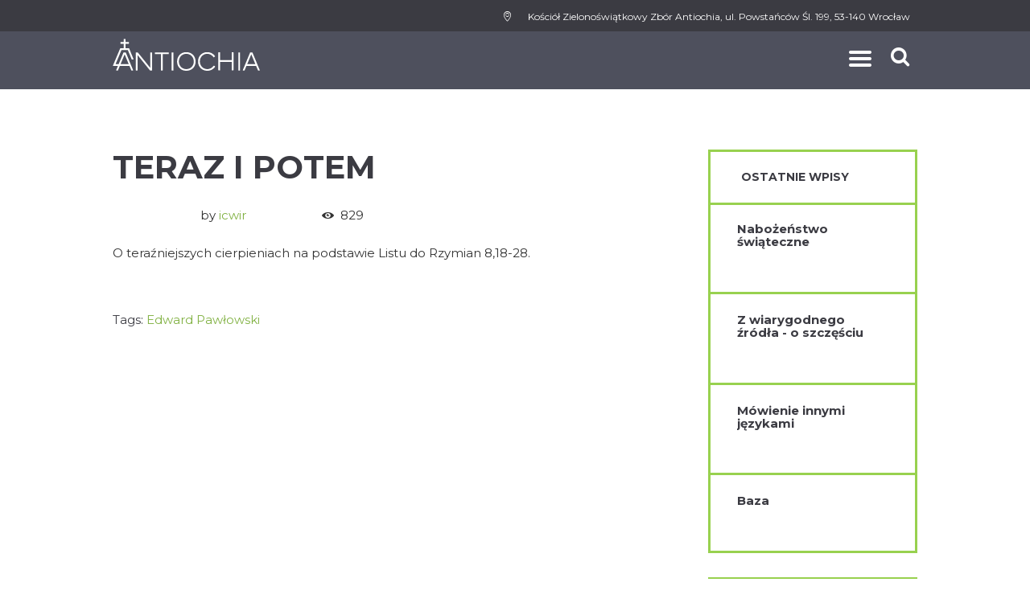

--- FILE ---
content_type: text/html; charset=UTF-8
request_url: https://antiochia.pl/teraz-i-potem/
body_size: 15418
content:
<!DOCTYPE html>
<html lang="pl-PL" class="scheme_zielony">
<head>
    <title>Teraz i potem &#8211; Antiochia</title>
<meta name='robots' content='max-image-preview:large' />
        <meta charset="UTF-8"/>
                <meta name="viewport" content="width=device-width, initial-scale=1, maximum-scale=1">
                <link rel="profile" href="//gmpg.org/xfn/11"/>
        <link rel="pingback" href="https://antiochia.pl/xmlrpc.php"/>
        <link rel='dns-prefetch' href='//fonts.googleapis.com' />
<link rel="alternate" type="application/rss+xml" title="Antiochia &raquo; Kanał z wpisami" href="https://antiochia.pl/feed/" />
<link rel="alternate" type="application/rss+xml" title="Antiochia &raquo; Kanał z komentarzami" href="https://antiochia.pl/comments/feed/" />
<link rel="alternate" type="text/calendar" title="Antiochia &raquo; kanał iCal" href="https://antiochia.pl/events/?ical=1" />
<link rel="alternate" title="oEmbed (JSON)" type="application/json+oembed" href="https://antiochia.pl/wp-json/oembed/1.0/embed?url=https%3A%2F%2Fantiochia.pl%2Fteraz-i-potem%2F" />
<link rel="alternate" title="oEmbed (XML)" type="text/xml+oembed" href="https://antiochia.pl/wp-json/oembed/1.0/embed?url=https%3A%2F%2Fantiochia.pl%2Fteraz-i-potem%2F&#038;format=xml" />
<style id='wp-img-auto-sizes-contain-inline-css' type='text/css'>
img:is([sizes=auto i],[sizes^="auto," i]){contain-intrinsic-size:3000px 1500px}
/*# sourceURL=wp-img-auto-sizes-contain-inline-css */
</style>
<style id='wp-emoji-styles-inline-css' type='text/css'>

	img.wp-smiley, img.emoji {
		display: inline !important;
		border: none !important;
		box-shadow: none !important;
		height: 1em !important;
		width: 1em !important;
		margin: 0 0.07em !important;
		vertical-align: -0.1em !important;
		background: none !important;
		padding: 0 !important;
	}
/*# sourceURL=wp-emoji-styles-inline-css */
</style>
<link rel='stylesheet' id='wp-block-library-css' href='https://antiochia.pl/wp-includes/css/dist/block-library/style.min.css?ver=6.9' type='text/css' media='all' />
<style id='global-styles-inline-css' type='text/css'>
:root{--wp--preset--aspect-ratio--square: 1;--wp--preset--aspect-ratio--4-3: 4/3;--wp--preset--aspect-ratio--3-4: 3/4;--wp--preset--aspect-ratio--3-2: 3/2;--wp--preset--aspect-ratio--2-3: 2/3;--wp--preset--aspect-ratio--16-9: 16/9;--wp--preset--aspect-ratio--9-16: 9/16;--wp--preset--color--black: #000000;--wp--preset--color--cyan-bluish-gray: #abb8c3;--wp--preset--color--white: #ffffff;--wp--preset--color--pale-pink: #f78da7;--wp--preset--color--vivid-red: #cf2e2e;--wp--preset--color--luminous-vivid-orange: #ff6900;--wp--preset--color--luminous-vivid-amber: #fcb900;--wp--preset--color--light-green-cyan: #7bdcb5;--wp--preset--color--vivid-green-cyan: #00d084;--wp--preset--color--pale-cyan-blue: #8ed1fc;--wp--preset--color--vivid-cyan-blue: #0693e3;--wp--preset--color--vivid-purple: #9b51e0;--wp--preset--gradient--vivid-cyan-blue-to-vivid-purple: linear-gradient(135deg,rgb(6,147,227) 0%,rgb(155,81,224) 100%);--wp--preset--gradient--light-green-cyan-to-vivid-green-cyan: linear-gradient(135deg,rgb(122,220,180) 0%,rgb(0,208,130) 100%);--wp--preset--gradient--luminous-vivid-amber-to-luminous-vivid-orange: linear-gradient(135deg,rgb(252,185,0) 0%,rgb(255,105,0) 100%);--wp--preset--gradient--luminous-vivid-orange-to-vivid-red: linear-gradient(135deg,rgb(255,105,0) 0%,rgb(207,46,46) 100%);--wp--preset--gradient--very-light-gray-to-cyan-bluish-gray: linear-gradient(135deg,rgb(238,238,238) 0%,rgb(169,184,195) 100%);--wp--preset--gradient--cool-to-warm-spectrum: linear-gradient(135deg,rgb(74,234,220) 0%,rgb(151,120,209) 20%,rgb(207,42,186) 40%,rgb(238,44,130) 60%,rgb(251,105,98) 80%,rgb(254,248,76) 100%);--wp--preset--gradient--blush-light-purple: linear-gradient(135deg,rgb(255,206,236) 0%,rgb(152,150,240) 100%);--wp--preset--gradient--blush-bordeaux: linear-gradient(135deg,rgb(254,205,165) 0%,rgb(254,45,45) 50%,rgb(107,0,62) 100%);--wp--preset--gradient--luminous-dusk: linear-gradient(135deg,rgb(255,203,112) 0%,rgb(199,81,192) 50%,rgb(65,88,208) 100%);--wp--preset--gradient--pale-ocean: linear-gradient(135deg,rgb(255,245,203) 0%,rgb(182,227,212) 50%,rgb(51,167,181) 100%);--wp--preset--gradient--electric-grass: linear-gradient(135deg,rgb(202,248,128) 0%,rgb(113,206,126) 100%);--wp--preset--gradient--midnight: linear-gradient(135deg,rgb(2,3,129) 0%,rgb(40,116,252) 100%);--wp--preset--font-size--small: 13px;--wp--preset--font-size--medium: 20px;--wp--preset--font-size--large: 36px;--wp--preset--font-size--x-large: 42px;--wp--preset--spacing--20: 0.44rem;--wp--preset--spacing--30: 0.67rem;--wp--preset--spacing--40: 1rem;--wp--preset--spacing--50: 1.5rem;--wp--preset--spacing--60: 2.25rem;--wp--preset--spacing--70: 3.38rem;--wp--preset--spacing--80: 5.06rem;--wp--preset--shadow--natural: 6px 6px 9px rgba(0, 0, 0, 0.2);--wp--preset--shadow--deep: 12px 12px 50px rgba(0, 0, 0, 0.4);--wp--preset--shadow--sharp: 6px 6px 0px rgba(0, 0, 0, 0.2);--wp--preset--shadow--outlined: 6px 6px 0px -3px rgb(255, 255, 255), 6px 6px rgb(0, 0, 0);--wp--preset--shadow--crisp: 6px 6px 0px rgb(0, 0, 0);}:where(.is-layout-flex){gap: 0.5em;}:where(.is-layout-grid){gap: 0.5em;}body .is-layout-flex{display: flex;}.is-layout-flex{flex-wrap: wrap;align-items: center;}.is-layout-flex > :is(*, div){margin: 0;}body .is-layout-grid{display: grid;}.is-layout-grid > :is(*, div){margin: 0;}:where(.wp-block-columns.is-layout-flex){gap: 2em;}:where(.wp-block-columns.is-layout-grid){gap: 2em;}:where(.wp-block-post-template.is-layout-flex){gap: 1.25em;}:where(.wp-block-post-template.is-layout-grid){gap: 1.25em;}.has-black-color{color: var(--wp--preset--color--black) !important;}.has-cyan-bluish-gray-color{color: var(--wp--preset--color--cyan-bluish-gray) !important;}.has-white-color{color: var(--wp--preset--color--white) !important;}.has-pale-pink-color{color: var(--wp--preset--color--pale-pink) !important;}.has-vivid-red-color{color: var(--wp--preset--color--vivid-red) !important;}.has-luminous-vivid-orange-color{color: var(--wp--preset--color--luminous-vivid-orange) !important;}.has-luminous-vivid-amber-color{color: var(--wp--preset--color--luminous-vivid-amber) !important;}.has-light-green-cyan-color{color: var(--wp--preset--color--light-green-cyan) !important;}.has-vivid-green-cyan-color{color: var(--wp--preset--color--vivid-green-cyan) !important;}.has-pale-cyan-blue-color{color: var(--wp--preset--color--pale-cyan-blue) !important;}.has-vivid-cyan-blue-color{color: var(--wp--preset--color--vivid-cyan-blue) !important;}.has-vivid-purple-color{color: var(--wp--preset--color--vivid-purple) !important;}.has-black-background-color{background-color: var(--wp--preset--color--black) !important;}.has-cyan-bluish-gray-background-color{background-color: var(--wp--preset--color--cyan-bluish-gray) !important;}.has-white-background-color{background-color: var(--wp--preset--color--white) !important;}.has-pale-pink-background-color{background-color: var(--wp--preset--color--pale-pink) !important;}.has-vivid-red-background-color{background-color: var(--wp--preset--color--vivid-red) !important;}.has-luminous-vivid-orange-background-color{background-color: var(--wp--preset--color--luminous-vivid-orange) !important;}.has-luminous-vivid-amber-background-color{background-color: var(--wp--preset--color--luminous-vivid-amber) !important;}.has-light-green-cyan-background-color{background-color: var(--wp--preset--color--light-green-cyan) !important;}.has-vivid-green-cyan-background-color{background-color: var(--wp--preset--color--vivid-green-cyan) !important;}.has-pale-cyan-blue-background-color{background-color: var(--wp--preset--color--pale-cyan-blue) !important;}.has-vivid-cyan-blue-background-color{background-color: var(--wp--preset--color--vivid-cyan-blue) !important;}.has-vivid-purple-background-color{background-color: var(--wp--preset--color--vivid-purple) !important;}.has-black-border-color{border-color: var(--wp--preset--color--black) !important;}.has-cyan-bluish-gray-border-color{border-color: var(--wp--preset--color--cyan-bluish-gray) !important;}.has-white-border-color{border-color: var(--wp--preset--color--white) !important;}.has-pale-pink-border-color{border-color: var(--wp--preset--color--pale-pink) !important;}.has-vivid-red-border-color{border-color: var(--wp--preset--color--vivid-red) !important;}.has-luminous-vivid-orange-border-color{border-color: var(--wp--preset--color--luminous-vivid-orange) !important;}.has-luminous-vivid-amber-border-color{border-color: var(--wp--preset--color--luminous-vivid-amber) !important;}.has-light-green-cyan-border-color{border-color: var(--wp--preset--color--light-green-cyan) !important;}.has-vivid-green-cyan-border-color{border-color: var(--wp--preset--color--vivid-green-cyan) !important;}.has-pale-cyan-blue-border-color{border-color: var(--wp--preset--color--pale-cyan-blue) !important;}.has-vivid-cyan-blue-border-color{border-color: var(--wp--preset--color--vivid-cyan-blue) !important;}.has-vivid-purple-border-color{border-color: var(--wp--preset--color--vivid-purple) !important;}.has-vivid-cyan-blue-to-vivid-purple-gradient-background{background: var(--wp--preset--gradient--vivid-cyan-blue-to-vivid-purple) !important;}.has-light-green-cyan-to-vivid-green-cyan-gradient-background{background: var(--wp--preset--gradient--light-green-cyan-to-vivid-green-cyan) !important;}.has-luminous-vivid-amber-to-luminous-vivid-orange-gradient-background{background: var(--wp--preset--gradient--luminous-vivid-amber-to-luminous-vivid-orange) !important;}.has-luminous-vivid-orange-to-vivid-red-gradient-background{background: var(--wp--preset--gradient--luminous-vivid-orange-to-vivid-red) !important;}.has-very-light-gray-to-cyan-bluish-gray-gradient-background{background: var(--wp--preset--gradient--very-light-gray-to-cyan-bluish-gray) !important;}.has-cool-to-warm-spectrum-gradient-background{background: var(--wp--preset--gradient--cool-to-warm-spectrum) !important;}.has-blush-light-purple-gradient-background{background: var(--wp--preset--gradient--blush-light-purple) !important;}.has-blush-bordeaux-gradient-background{background: var(--wp--preset--gradient--blush-bordeaux) !important;}.has-luminous-dusk-gradient-background{background: var(--wp--preset--gradient--luminous-dusk) !important;}.has-pale-ocean-gradient-background{background: var(--wp--preset--gradient--pale-ocean) !important;}.has-electric-grass-gradient-background{background: var(--wp--preset--gradient--electric-grass) !important;}.has-midnight-gradient-background{background: var(--wp--preset--gradient--midnight) !important;}.has-small-font-size{font-size: var(--wp--preset--font-size--small) !important;}.has-medium-font-size{font-size: var(--wp--preset--font-size--medium) !important;}.has-large-font-size{font-size: var(--wp--preset--font-size--large) !important;}.has-x-large-font-size{font-size: var(--wp--preset--font-size--x-large) !important;}
/*# sourceURL=global-styles-inline-css */
</style>

<style id='classic-theme-styles-inline-css' type='text/css'>
/*! This file is auto-generated */
.wp-block-button__link{color:#fff;background-color:#32373c;border-radius:9999px;box-shadow:none;text-decoration:none;padding:calc(.667em + 2px) calc(1.333em + 2px);font-size:1.125em}.wp-block-file__button{background:#32373c;color:#fff;text-decoration:none}
/*# sourceURL=/wp-includes/css/classic-themes.min.css */
</style>
<link rel='stylesheet' id='esg-plugin-settings-css' href='https://antiochia.pl/wp-content/plugins/essential-grid/public/assets/css/settings.css?ver=3.1.1' type='text/css' media='all' />
<link rel='stylesheet' id='tp-fontello-css' href='https://antiochia.pl/wp-content/plugins/essential-grid/public/assets/font/fontello/css/fontello.css?ver=3.1.1' type='text/css' media='all' />
<link rel='stylesheet' id='responsive-lightbox-swipebox-css' href='https://antiochia.pl/wp-content/plugins/responsive-lightbox/assets/swipebox/swipebox.min.css?ver=1.5.2' type='text/css' media='all' />
<link rel='stylesheet' id='grace-church-font-google-fonts-style-css' href='//fonts.googleapis.com/css?family=Montserrat%3A300%2C300italic%2C400%2C400italic%2C700%2C700italic%26subset%3Dlatin%2Clatin-ext' type='text/css' media='all' />
<link rel='stylesheet' id='fontello-style-css' href='https://antiochia.pl/wp-content/themes/grace-church/css/fontello/css/fontello.css' type='text/css' media='all' />
<link rel='stylesheet' id='grac-church-main-style-css' href='https://antiochia.pl/wp-content/themes/grace-church/style.css' type='text/css' media='all' />
<link rel='stylesheet' id='grace-church-animation-style-css' href='https://antiochia.pl/wp-content/themes/grace-church/fw/css/core.animation.css' type='text/css' media='all' />
<link rel='stylesheet' id='grace-church-shortcodes-style-css' href='https://antiochia.pl/wp-content/plugins/trx_utils/shortcodes/shortcodes.css' type='text/css' media='all' />
<link rel='stylesheet' id='grace-church-tribe-style-css' href='https://antiochia.pl/wp-content/themes/grace-church/css/tribe-style.css' type='text/css' media='all' />
<link rel='stylesheet' id='grace-church-skin-style-css' href='https://antiochia.pl/wp-content/themes/grace-church/skins/default/skin.css' type='text/css' media='all' />
<link rel='stylesheet' id='grace-church-custom-style-css' href='https://antiochia.pl/wp-content/themes/grace-church/fw/css/custom-style.css' type='text/css' media='all' />
<style id='grace-church-custom-style-inline-css' type='text/css'>
.post_thumb{width:40%; height:40%; margin-left:auto; margin-right:auto}/* === Main menu moving box (blob) */.menu_main_nav>li#blob{border-color:#82B244}/* === Lines on pages (under titles) and separating footer *//* === Contact form input fields border */.scheme_zielony .sc_line,.scheme_zielony div.page_content_wrap + .copyright_wrap .copyright_wrap_inner,.scheme_zielony .footer_wrap.widget_area + .copyright_wrap .copyright_wrap_inner,.scheme_zielony .contacts_wrap + .copyright_wrap .copyright_wrap_inner,.scheme_zielony .sc_contact_form.sc_contact_form_style_1 .sc_contact_form_item textarea,.scheme_zielony .sc_contact_form.sc_contact_form_style_1 .sc_contact_form_item input{border-color:#E5E5E5}/* === Top bar with address line */.scheme_zielony .top_panel_inner_style_3 .top_panel_top,.scheme_zielony .top_panel_inner_style_4 .top_panel_top,.scheme_zielony .top_panel_inner_style_5 .top_panel_top,.scheme_zielony .top_panel_inner_style_3 .top_panel_top .sidebar_cart,.scheme_zielony .top_panel_inner_style_4 .top_panel_top .sidebar_cart{background-color:#3B3B42}/* === Top panel top */.top_panel_top{min-height:2.6em}/* === Top panel top - address line */.top_panel_wrap_inner.top_panel_inner_style_4 .contact_address,.top_panel_wrap_inner.top_panel_inner_style_5 .contact_address{margin-top:0.5em; float:right; max-width:40rem; text-align:right; /* font-family:Tahoma,Geneva,sans-serif; */ font-size:0.8rem}/* === Logo positioning */.top_panel_middle .logo{margin-top:0.5em; margin-bottom:0.5em}/* === Main menu bar moving down to center vertically with logo. Change in 2025. */.top_panel_middle .menu_main_nav_area{margin-top:0.6em}/* === Sub-menu better centered against main menu entry */.menu_main_nav>li>ul{left:-120%; right:-120%; margin:auto}.ant_button_white{color:white !important; border-color:white !important; background-color:rgba(0,0,0,0) !important}.ant_button_white:hover{color:#98D14F !important; border-color:#98D14F !important}.ant_text_white{color:white !important}/* Remove padding (light border) around Google Map on Kontakt page */.wpb_gmaps_widget .wpb_wrapper{padding:0px !important}/* Remove/hide Post creation date on galery of posts (Aktualnosci on main page) */.post_info_posted{visibility:hidden}/* ===== Correction of Ess. Grid own styles */.esg-grid,.esg-selected-filterbutton,input.eg-search-input[type="text"]{font-family:"Montserrat",sans-serif}/* ===== Event callendar */li.sc_blogger_item.event_item>div.sc_list_event_date_start .position_date .month_year{font-size:1.0rem}
/*# sourceURL=grace-church-custom-style-inline-css */
</style>
<link rel='stylesheet' id='grace-church-responsive-style-css' href='https://antiochia.pl/wp-content/themes/grace-church/css/responsive.css' type='text/css' media='all' />
<link rel='stylesheet' id='grace-church-skin-responsive-style-css' href='https://antiochia.pl/wp-content/themes/grace-church/skins/default/skin.responsive.css' type='text/css' media='all' />
<link rel='stylesheet' id='mediaelement-css' href='https://antiochia.pl/wp-includes/js/mediaelement/mediaelementplayer-legacy.min.css?ver=4.2.17' type='text/css' media='all' />
<link rel='stylesheet' id='wp-mediaelement-css' href='https://antiochia.pl/wp-includes/js/mediaelement/wp-mediaelement.min.css?ver=6.9' type='text/css' media='all' />
<script type="text/javascript" src="https://antiochia.pl/wp-includes/js/jquery/jquery.min.js?ver=3.7.1" id="jquery-core-js"></script>
<script type="text/javascript" src="https://antiochia.pl/wp-includes/js/jquery/jquery-migrate.min.js?ver=3.4.1" id="jquery-migrate-js"></script>
<script type="text/javascript" src="https://antiochia.pl/wp-content/plugins/responsive-lightbox/assets/dompurify/purify.min.js?ver=3.1.7" id="dompurify-js"></script>
<script type="text/javascript" id="responsive-lightbox-sanitizer-js-before">
/* <![CDATA[ */
window.RLG = window.RLG || {}; window.RLG.sanitizeAllowedHosts = ["youtube.com","www.youtube.com","youtu.be","vimeo.com","player.vimeo.com"];
//# sourceURL=responsive-lightbox-sanitizer-js-before
/* ]]> */
</script>
<script type="text/javascript" src="https://antiochia.pl/wp-content/plugins/responsive-lightbox/js/sanitizer.js?ver=2.6.0" id="responsive-lightbox-sanitizer-js"></script>
<script type="text/javascript" src="https://antiochia.pl/wp-content/plugins/responsive-lightbox/assets/swipebox/jquery.swipebox.min.js?ver=1.5.2" id="responsive-lightbox-swipebox-js"></script>
<script src='https://antiochia.pl/wp-content/plugins/the-events-calendar/common/build/js/underscore-before.js'></script>
<script type="text/javascript" src="https://antiochia.pl/wp-includes/js/underscore.min.js?ver=1.13.7" id="underscore-js"></script>
<script src='https://antiochia.pl/wp-content/plugins/the-events-calendar/common/build/js/underscore-after.js'></script>
<script type="text/javascript" src="https://antiochia.pl/wp-content/plugins/responsive-lightbox/assets/infinitescroll/infinite-scroll.pkgd.min.js?ver=4.0.1" id="responsive-lightbox-infinite-scroll-js"></script>
<script type="text/javascript" id="responsive-lightbox-js-before">
/* <![CDATA[ */
var rlArgs = {"script":"swipebox","selector":"lightbox","customEvents":"","activeGalleries":true,"animation":true,"hideCloseButtonOnMobile":false,"removeBarsOnMobile":false,"hideBars":false,"hideBarsDelay":5000,"videoMaxWidth":1080,"useSVG":true,"loopAtEnd":true,"woocommerce_gallery":false,"ajaxurl":"https:\/\/antiochia.pl\/wp-admin\/admin-ajax.php","nonce":"287c0b685d","preview":false,"postId":5040,"scriptExtension":false};

//# sourceURL=responsive-lightbox-js-before
/* ]]> */
</script>
<script type="text/javascript" src="https://antiochia.pl/wp-content/plugins/responsive-lightbox/js/front.js?ver=2.6.0" id="responsive-lightbox-js"></script>
<script type="text/javascript" src="https://antiochia.pl/wp-content/plugins/revslider/public/assets/js/rbtools.min.js?ver=6.6.20" async id="tp-tools-js"></script>
<script type="text/javascript" src="https://antiochia.pl/wp-content/plugins/revslider/public/assets/js/rs6.min.js?ver=6.6.20" async id="revmin-js"></script>
<script></script><link rel="https://api.w.org/" href="https://antiochia.pl/wp-json/" /><link rel="alternate" title="JSON" type="application/json" href="https://antiochia.pl/wp-json/wp/v2/posts/5040" /><link rel="EditURI" type="application/rsd+xml" title="RSD" href="https://antiochia.pl/xmlrpc.php?rsd" />
<meta name="generator" content="WordPress 6.9" />
<link rel="canonical" href="https://antiochia.pl/teraz-i-potem/" />
<link rel='shortlink' href='https://antiochia.pl/?p=5040' />
<meta name="tec-api-version" content="v1"><meta name="tec-api-origin" content="https://antiochia.pl"><link rel="alternate" href="https://antiochia.pl/wp-json/tribe/events/v1/" /><meta name="generator" content="Powered by WPBakery Page Builder - drag and drop page builder for WordPress."/>
<meta name="generator" content="Powered by Slider Revolution 6.6.20 - responsive, Mobile-Friendly Slider Plugin for WordPress with comfortable drag and drop interface." />
<link rel="icon" href="https://antiochia.pl/wp-content/uploads/2025/10/cropped-Logo_Antiochia_2025-32x32.jpg" sizes="32x32" />
<link rel="icon" href="https://antiochia.pl/wp-content/uploads/2025/10/cropped-Logo_Antiochia_2025-192x192.jpg" sizes="192x192" />
<link rel="apple-touch-icon" href="https://antiochia.pl/wp-content/uploads/2025/10/cropped-Logo_Antiochia_2025-180x180.jpg" />
<meta name="msapplication-TileImage" content="https://antiochia.pl/wp-content/uploads/2025/10/cropped-Logo_Antiochia_2025-270x270.jpg" />
<script>function setREVStartSize(e){
			//window.requestAnimationFrame(function() {
				window.RSIW = window.RSIW===undefined ? window.innerWidth : window.RSIW;
				window.RSIH = window.RSIH===undefined ? window.innerHeight : window.RSIH;
				try {
					var pw = document.getElementById(e.c).parentNode.offsetWidth,
						newh;
					pw = pw===0 || isNaN(pw) || (e.l=="fullwidth" || e.layout=="fullwidth") ? window.RSIW : pw;
					e.tabw = e.tabw===undefined ? 0 : parseInt(e.tabw);
					e.thumbw = e.thumbw===undefined ? 0 : parseInt(e.thumbw);
					e.tabh = e.tabh===undefined ? 0 : parseInt(e.tabh);
					e.thumbh = e.thumbh===undefined ? 0 : parseInt(e.thumbh);
					e.tabhide = e.tabhide===undefined ? 0 : parseInt(e.tabhide);
					e.thumbhide = e.thumbhide===undefined ? 0 : parseInt(e.thumbhide);
					e.mh = e.mh===undefined || e.mh=="" || e.mh==="auto" ? 0 : parseInt(e.mh,0);
					if(e.layout==="fullscreen" || e.l==="fullscreen")
						newh = Math.max(e.mh,window.RSIH);
					else{
						e.gw = Array.isArray(e.gw) ? e.gw : [e.gw];
						for (var i in e.rl) if (e.gw[i]===undefined || e.gw[i]===0) e.gw[i] = e.gw[i-1];
						e.gh = e.el===undefined || e.el==="" || (Array.isArray(e.el) && e.el.length==0)? e.gh : e.el;
						e.gh = Array.isArray(e.gh) ? e.gh : [e.gh];
						for (var i in e.rl) if (e.gh[i]===undefined || e.gh[i]===0) e.gh[i] = e.gh[i-1];
											
						var nl = new Array(e.rl.length),
							ix = 0,
							sl;
						e.tabw = e.tabhide>=pw ? 0 : e.tabw;
						e.thumbw = e.thumbhide>=pw ? 0 : e.thumbw;
						e.tabh = e.tabhide>=pw ? 0 : e.tabh;
						e.thumbh = e.thumbhide>=pw ? 0 : e.thumbh;
						for (var i in e.rl) nl[i] = e.rl[i]<window.RSIW ? 0 : e.rl[i];
						sl = nl[0];
						for (var i in nl) if (sl>nl[i] && nl[i]>0) { sl = nl[i]; ix=i;}
						var m = pw>(e.gw[ix]+e.tabw+e.thumbw) ? 1 : (pw-(e.tabw+e.thumbw)) / (e.gw[ix]);
						newh =  (e.gh[ix] * m) + (e.tabh + e.thumbh);
					}
					var el = document.getElementById(e.c);
					if (el!==null && el) el.style.height = newh+"px";
					el = document.getElementById(e.c+"_wrapper");
					if (el!==null && el) {
						el.style.height = newh+"px";
						el.style.display = "block";
					}
				} catch(e){
					console.log("Failure at Presize of Slider:" + e)
				}
			//});
		  };</script>
<noscript><style> .wpb_animate_when_almost_visible { opacity: 1; }</style></noscript><link rel='stylesheet' id='grace-church-messages-style-css' href='https://antiochia.pl/wp-content/themes/grace-church/fw/js/core.messages/core.messages.css' type='text/css' media='all' />
<link rel='stylesheet' id='rs-plugin-settings-css' href='https://antiochia.pl/wp-content/plugins/revslider/public/assets/css/rs6.css?ver=6.6.20' type='text/css' media='all' />
<style id='rs-plugin-settings-inline-css' type='text/css'>
#rs-demo-id {}
/*# sourceURL=rs-plugin-settings-inline-css */
</style>
</head>

<body class="wp-singular post-template-default single single-post postid-5040 single-format-standard wp-theme-grace-church tribe-no-js grace_church_body body_style_wide body_filled theme_skin_default article_style_boxed layout_single-standard template_single-standard scheme_zielony top_panel_show top_panel_above sidebar_show sidebar_right sidebar_outer_hide wpb-js-composer js-comp-ver-7.1 vc_responsive">
    
	
	
	<a id="toc_home" class="sc_anchor" title="Home" data-description="&lt;i&gt;Return to Home&lt;/i&gt; - &lt;br&gt;navigate to home page of the site" data-icon="icon-home" data-url="https://antiochia.pl/" data-separator="yes"></a><a id="toc_top" class="sc_anchor" title="To Top" data-description="&lt;i&gt;Back to top&lt;/i&gt; - &lt;br&gt;scroll to top of the page" data-icon="icon-double-up" data-url="" data-separator="yes"></a>
	
	
	
	<div class="body_wrap">

		
		<div class="page_wrap">

					

		<div class="top_panel_fixed_wrap"></div>

		<header class="top_panel_wrap top_panel_style_4 scheme_zielony">
			<div class="top_panel_wrap_inner top_panel_inner_style_4 top_panel_position_above">
			
							<div class="top_panel_top">
					<div class="content_wrap clearfix">
                       <div class="contact_address">
                                <span class="contact_icon icon-location-light"></span>
                                <span class="contact_label contact_address_1">Kościół Zielonoświątkowy Zbór Antiochia, ul. Powstańców Śl. 199, 53-140 Wrocław</span>
                            </div>						

<div class="top_panel_top_user_area">
			<ul id="menu_user" class="menu_user_nav">
		
	</ul>

</div>					</div>
				</div>
			
			<div class="top_panel_middle" >
				<div class="content_wrap">
					<div class="columns_wrap columns_fluid"><div
						class="column-1_3 contact_logo">
							
                    <div class="logo">
						<a href="https://antiochia.pl/"><img src="https://antiochia.pl/wp-content/uploads/2025/10/logo_antiochia_www_2025.png" class="logo_main" alt="img"><img src="https://antiochia.pl/wp-content/uploads/2025/10/logo_antiochia_www_2025.png" class="logo_fixed" alt="img"><div class="logo_text"> </div><br><div class="logo_slogan">          </div></a>
					</div>
						</div><div 
						class="column-2_3 menu_main_wrap">
							<a href="#" class="menu_main_responsive_button icon-menu"></a>
							<nav role="navigation" class="menu_main_nav_area">
								<ul id="menu_main" class="menu_main_nav"><li id="menu-item-3364" class="menu-item menu-item-type-custom menu-item-object-custom menu-item-has-children menu-item-3364"><a href="#">O nas</a>
<ul class="sub-menu">
	<li id="menu-item-1705" class="menu-item menu-item-type-post_type menu-item-object-page menu-item-1705"><a href="https://antiochia.pl/kim-jestesmy/">Kim jesteśmy</a></li>
	<li id="menu-item-1706" class="menu-item menu-item-type-post_type menu-item-object-page menu-item-1706"><a href="https://antiochia.pl/wyznanie-wiary/">Wyznanie wiary</a></li>
	<li id="menu-item-1707" class="menu-item menu-item-type-post_type menu-item-object-page menu-item-1707"><a href="https://antiochia.pl/zespol/">Liderzy Kościoła</a></li>
</ul>
</li>
<li id="menu-item-3362" class="menu-item menu-item-type-custom menu-item-object-custom menu-item-has-children menu-item-3362"><a href="#">Jak działamy</a>
<ul class="sub-menu">
	<li id="menu-item-2451" class="menu-item menu-item-type-custom menu-item-object-custom menu-item-2451"><a href="https://antiochia.pl/?services=nabozenstwa">Nabożeństwa</a></li>
	<li id="menu-item-5681" class="menu-item menu-item-type-post_type menu-item-object-page menu-item-5681"><a href="https://antiochia.pl/alpha/">Kurs Alpha</a></li>
	<li id="menu-item-2443" class="menu-item menu-item-type-custom menu-item-object-custom menu-item-2443"><a href="https://antiochia.pl/?services=male-grupy">Małe grupy</a></li>
	<li id="menu-item-3584" class="menu-item menu-item-type-custom menu-item-object-custom menu-item-3584"><a href="/spotkania-kobiet/">Spotkania kobiet</a></li>
	<li id="menu-item-5546" class="menu-item menu-item-type-custom menu-item-object-custom menu-item-5546"><a href="https://antiochia.pl/?services=spotkania-modlitewne">Spotkania modlitewne</a></li>
	<li id="menu-item-4533" class="menu-item menu-item-type-custom menu-item-object-custom menu-item-4533"><a href="https://antiochia.pl/services/pomoc/">Pomoc</a></li>
</ul>
</li>
<li id="menu-item-3363" class="menu-item menu-item-type-custom menu-item-object-custom menu-item-has-children menu-item-3363"><a href="#">Wspieramy</a>
<ul class="sub-menu">
	<li id="menu-item-2446" class="menu-item menu-item-type-custom menu-item-object-custom menu-item-2446"><a href="https://antiochia.pl/?services=royal-rangers">Royal Rangers</a></li>
</ul>
</li>
<li id="menu-item-3361" class="menu-item menu-item-type-custom menu-item-object-custom menu-item-has-children menu-item-3361"><a href="#">Media</a>
<ul class="sub-menu">
	<li id="menu-item-4437" class="menu-item menu-item-type-post_type menu-item-object-page menu-item-4437"><a href="https://antiochia.pl/online/">Transmisja na żywo</a></li>
	<li id="menu-item-1764" class="menu-item menu-item-type-post_type menu-item-object-page menu-item-1764"><a href="https://antiochia.pl/kazania/">Kazania</a></li>
	<li id="menu-item-3378" class="menu-item menu-item-type-post_type menu-item-object-page menu-item-3378"><a href="https://antiochia.pl/galeria-foto/">Galeria zdjęć</a></li>
</ul>
</li>
<li id="menu-item-2852" class="menu-item menu-item-type-post_type menu-item-object-page menu-item-2852"><a href="https://antiochia.pl/aktualnosci/">Aktualności</a></li>
<li id="menu-item-1773" class="menu-item menu-item-type-post_type menu-item-object-page menu-item-1773"><a href="https://antiochia.pl/kontakt/">Kontakt</a></li>
</ul>							</nav>
							<div class="search_wrap search_style_regular search_state_closed search_ajax top_panel_icon">
						<div class="search_form_wrap">
							<form role="search" method="get" class="search_form" action="https://antiochia.pl/">
								<button type="submit" class="search_submit icon-search" title="Open search"></button>
								<input type="text" class="search_field" placeholder="Search" value="" name="s" />
							</form>
						</div>
						<div class="search_results widget_area scheme_original"><a class="search_results_close icon-cancel"></a><div class="search_results_content"></div></div>
				</div>						</div>
					</div>
				</div>
			</div>

			</div>
		</header>

		
			<div class="page_content_wrap page_paddings_yes">

                
<div class="content_wrap">
<div class="content">
<article class="itemscope post_item post_item_single post_featured_center post_format_standard post-5040 post type-post status-publish format-standard hentry category-kazanie tag-edward-pawlowski" itemscope itemtype="//schema.org/Article">			<h1 itemprop="name" class="post_title entry-title">Teraz i potem</h1>
								<div class="post_info">
									<span class="post_info_item post_info_posted"><a href="https://antiochia.pl/teraz-i-potem/" class="post_info_date">11 lipca 2021</a></span>
										<span class="post_info_item post_info_posted_by">by  <a href="https://antiochia.pl/author/icwir/" class="post_info_author">icwir</a></span>
									<span class="post_info_item post_info_counters">	<span class="post_counters_item post_counters_views icon-eye" title="Views - 829" href="https://antiochia.pl/teraz-i-potem/">829</span>
	</span>
								</div>

<section class="post_content" itemprop="articleBody"><p>O teraźniejszych cierpieniach na podstawie Listu do Rzymian 8,18-28.</p>
				<div class="post_info post_info_bottom post_tags">
					<span class="post_info_item post_info_tags">Tags: <a class="post_tag_link" href="https://antiochia.pl/tag/edward-pawlowski/">Edward Pawłowski</a></span>
				</div>
				
				</section> <!-- </section> class="post_content" itemprop="articleBody"> -->	<section class="related_wrap related_wrap_empty"></section>
	
			</article> <!-- </article> class="itemscope post_item post_item_single post_featured_center post_format_standard post-5040 post type-post status-publish format-standard hentry category-kazanie tag-edward-pawlowski" itemscope itemtype="//schema.org/Article"> -->
		</div> <!-- </div> class="content"> -->	<div class="sidebar widget_area scheme_zielony" role="complementary">
		<div class="sidebar_inner widget_area_inner">
			<aside id="grace_church_widget_recent_posts-6" class="widget_number_1 widget widget_recent_posts"><h6 class="widget_title">Ostatnie wpisy</h6><article class="post_item no_thumb first"><div class="post_content"><h6 class="post_title"><a href="https://antiochia.pl/nabozenstwo-swiateczne/">Nabożeństwo świąteczne</a></h6></div><div class="post_info"><span class="post_info_item post_info_posted"><a href="https://antiochia.pl/nabozenstwo-swiateczne/" class="post_info_date">25 grudnia 2022</a></span></div></article><article class="post_item no_thumb"><div class="post_content"><h6 class="post_title"><a href="https://antiochia.pl/z-wiarygodnego-zrodla-o-szczesciu/">Z wiarygodnego źródła - o szczęściu</a></h6></div><div class="post_info"><span class="post_info_item post_info_posted"><a href="https://antiochia.pl/z-wiarygodnego-zrodla-o-szczesciu/" class="post_info_date">18 grudnia 2022</a></span></div></article><article class="post_item no_thumb"><div class="post_content"><h6 class="post_title"><a href="https://antiochia.pl/mowienie-innymi-jezykami/">Mówienie innymi językami</a></h6></div><div class="post_info"><span class="post_info_item post_info_posted"><a href="https://antiochia.pl/mowienie-innymi-jezykami/" class="post_info_date">11 grudnia 2022</a></span></div></article><article class="post_item no_thumb"><div class="post_content"><h6 class="post_title"><a href="https://antiochia.pl/baza/">Baza</a></h6></div><div class="post_info"><span class="post_info_item post_info_posted"><a href="https://antiochia.pl/baza/" class="post_info_date">4 grudnia 2022</a></span></div></article></aside><aside id="grace_church_widget_calendar-8" class="widget_number_2 widget widget_calendar"><h6 class="widget_title"></h6><table id="wp-calendar-452799320" class="wp-calendar"><thead><tr><th class="month_cur" colspan="5"><a href="https://antiochia.pl/2026/01/" title="View posts for styczeń 2026">styczeń <span>26</span></a></th><th class="month_prev"><a href="#" data-type="post" data-year="2025" data-month="12" title="View posts for grudzień 2025"></a></th><th class="month_next">&nbsp;</th></tr><tr><th class="weekday" scope="col" title="poniedziałek">P</th><th class="weekday" scope="col" title="wtorek">W</th><th class="weekday" scope="col" title="środa">Ś</th><th class="weekday" scope="col" title="czwartek">C</th><th class="weekday" scope="col" title="piątek">P</th><th class="weekday" scope="col" title="sobota">S</th><th class="weekday" scope="col" title="niedziela">N</th></tr></thead><tbody><tr><td colspan="3" class="pad"><span class="day_wrap">&nbsp;</span></td><td class="day"><span class="day_wrap">1</span></td><td class="day"><span class="day_wrap">2</span></td><td class="day"><span class="day_wrap">3</span></td><td class="day"><span class="day_wrap">4</span></td></tr><tr><td class="day"><span class="day_wrap">5</span></td><td class="day"><span class="day_wrap">6</span></td><td class="day"><span class="day_wrap">7</span></td><td class="day"><a class="day_wrap" href="https://antiochia.pl/2026/01/08/" title="Konferencja „Trwajcie w miłości i będziecie moimi synami i córkami”">8</a></td><td class="day"><span class="day_wrap">9</span></td><td class="day"><span class="day_wrap">10</span></td><td class="day"><span class="day_wrap">11</span></td></tr><tr><td class="day"><span class="day_wrap">12</span></td><td class="day"><span class="day_wrap">13</span></td><td class="day"><span class="day_wrap">14</span></td><td class="day"><span class="day_wrap">15</span></td><td class="day"><span class="day_wrap">16</span></td><td class="day"><span class="day_wrap">17</span></td><td class="day"><span class="day_wrap">18</span></td></tr><tr><td class="day"><span class="day_wrap">19</span></td><td class="day"><span class="day_wrap">20</span></td><td class="day"><span class="day_wrap">21</span></td><td class="day"><span class="day_wrap">22</span></td><td class="day"><span class="day_wrap">23</span></td><td class="day"><span class="day_wrap">24</span></td><td class="today"><span class="day_wrap">25</span></td></tr><tr><td class="day"><span class="day_wrap">26</span></td><td class="day"><span class="day_wrap">27</span></td><td class="day"><span class="day_wrap">28</span></td><td class="day"><span class="day_wrap">29</span></td><td class="day"><span class="day_wrap">30</span></td><td class="day"><span class="day_wrap">31</span></td><td class="pad" colspan="1"><span class="day_wrap">&nbsp;</span></td></tr></tbody></table></aside><aside id="archives-3" class="widget_number_3 widget widget_archive"><h6 class="widget_title">Archiwum</h6>
			<ul>
					<li><a href='https://antiochia.pl/2026/01/'>styczeń 2026</a>&nbsp;(1)</li>
	<li><a href='https://antiochia.pl/2025/12/'>grudzień 2025</a>&nbsp;(3)</li>
	<li><a href='https://antiochia.pl/2025/08/'>sierpień 2025</a>&nbsp;(1)</li>
	<li><a href='https://antiochia.pl/2025/05/'>maj 2025</a>&nbsp;(2)</li>
	<li><a href='https://antiochia.pl/2025/02/'>luty 2025</a>&nbsp;(1)</li>
	<li><a href='https://antiochia.pl/2025/01/'>styczeń 2025</a>&nbsp;(1)</li>
	<li><a href='https://antiochia.pl/2024/12/'>grudzień 2024</a>&nbsp;(2)</li>
	<li><a href='https://antiochia.pl/2024/11/'>listopad 2024</a>&nbsp;(3)</li>
	<li><a href='https://antiochia.pl/2024/10/'>październik 2024</a>&nbsp;(1)</li>
	<li><a href='https://antiochia.pl/2024/09/'>wrzesień 2024</a>&nbsp;(3)</li>
	<li><a href='https://antiochia.pl/2024/06/'>czerwiec 2024</a>&nbsp;(1)</li>
	<li><a href='https://antiochia.pl/2024/03/'>marzec 2024</a>&nbsp;(1)</li>
	<li><a href='https://antiochia.pl/2024/01/'>styczeń 2024</a>&nbsp;(3)</li>
	<li><a href='https://antiochia.pl/2023/12/'>grudzień 2023</a>&nbsp;(2)</li>
	<li><a href='https://antiochia.pl/2023/10/'>październik 2023</a>&nbsp;(2)</li>
	<li><a href='https://antiochia.pl/2023/04/'>kwiecień 2023</a>&nbsp;(1)</li>
	<li><a href='https://antiochia.pl/2023/02/'>luty 2023</a>&nbsp;(3)</li>
	<li><a href='https://antiochia.pl/2022/12/'>grudzień 2022</a>&nbsp;(6)</li>
	<li><a href='https://antiochia.pl/2022/11/'>listopad 2022</a>&nbsp;(4)</li>
	<li><a href='https://antiochia.pl/2022/10/'>październik 2022</a>&nbsp;(6)</li>
	<li><a href='https://antiochia.pl/2022/09/'>wrzesień 2022</a>&nbsp;(4)</li>
	<li><a href='https://antiochia.pl/2022/08/'>sierpień 2022</a>&nbsp;(5)</li>
	<li><a href='https://antiochia.pl/2022/07/'>lipiec 2022</a>&nbsp;(8)</li>
	<li><a href='https://antiochia.pl/2022/06/'>czerwiec 2022</a>&nbsp;(4)</li>
	<li><a href='https://antiochia.pl/2022/05/'>maj 2022</a>&nbsp;(6)</li>
	<li><a href='https://antiochia.pl/2022/04/'>kwiecień 2022</a>&nbsp;(4)</li>
	<li><a href='https://antiochia.pl/2022/03/'>marzec 2022</a>&nbsp;(5)</li>
	<li><a href='https://antiochia.pl/2022/02/'>luty 2022</a>&nbsp;(4)</li>
	<li><a href='https://antiochia.pl/2022/01/'>styczeń 2022</a>&nbsp;(6)</li>
	<li><a href='https://antiochia.pl/2021/12/'>grudzień 2021</a>&nbsp;(6)</li>
	<li><a href='https://antiochia.pl/2021/11/'>listopad 2021</a>&nbsp;(8)</li>
	<li><a href='https://antiochia.pl/2021/10/'>październik 2021</a>&nbsp;(5)</li>
	<li><a href='https://antiochia.pl/2021/09/'>wrzesień 2021</a>&nbsp;(4)</li>
	<li><a href='https://antiochia.pl/2021/08/'>sierpień 2021</a>&nbsp;(4)</li>
	<li><a href='https://antiochia.pl/2021/07/'>lipiec 2021</a>&nbsp;(5)</li>
	<li><a href='https://antiochia.pl/2021/06/'>czerwiec 2021</a>&nbsp;(4)</li>
	<li><a href='https://antiochia.pl/2021/05/'>maj 2021</a>&nbsp;(5)</li>
	<li><a href='https://antiochia.pl/2021/04/'>kwiecień 2021</a>&nbsp;(4)</li>
	<li><a href='https://antiochia.pl/2021/03/'>marzec 2021</a>&nbsp;(6)</li>
	<li><a href='https://antiochia.pl/2021/02/'>luty 2021</a>&nbsp;(5)</li>
	<li><a href='https://antiochia.pl/2021/01/'>styczeń 2021</a>&nbsp;(6)</li>
	<li><a href='https://antiochia.pl/2020/12/'>grudzień 2020</a>&nbsp;(6)</li>
	<li><a href='https://antiochia.pl/2020/11/'>listopad 2020</a>&nbsp;(6)</li>
	<li><a href='https://antiochia.pl/2020/10/'>październik 2020</a>&nbsp;(6)</li>
	<li><a href='https://antiochia.pl/2020/09/'>wrzesień 2020</a>&nbsp;(8)</li>
	<li><a href='https://antiochia.pl/2020/08/'>sierpień 2020</a>&nbsp;(4)</li>
	<li><a href='https://antiochia.pl/2020/07/'>lipiec 2020</a>&nbsp;(6)</li>
	<li><a href='https://antiochia.pl/2020/06/'>czerwiec 2020</a>&nbsp;(7)</li>
	<li><a href='https://antiochia.pl/2020/05/'>maj 2020</a>&nbsp;(8)</li>
	<li><a href='https://antiochia.pl/2020/04/'>kwiecień 2020</a>&nbsp;(10)</li>
	<li><a href='https://antiochia.pl/2020/03/'>marzec 2020</a>&nbsp;(12)</li>
	<li><a href='https://antiochia.pl/2020/02/'>luty 2020</a>&nbsp;(8)</li>
	<li><a href='https://antiochia.pl/2020/01/'>styczeń 2020</a>&nbsp;(7)</li>
	<li><a href='https://antiochia.pl/2019/12/'>grudzień 2019</a>&nbsp;(9)</li>
	<li><a href='https://antiochia.pl/2019/11/'>listopad 2019</a>&nbsp;(6)</li>
	<li><a href='https://antiochia.pl/2019/10/'>październik 2019</a>&nbsp;(5)</li>
	<li><a href='https://antiochia.pl/2019/09/'>wrzesień 2019</a>&nbsp;(6)</li>
	<li><a href='https://antiochia.pl/2019/08/'>sierpień 2019</a>&nbsp;(5)</li>
	<li><a href='https://antiochia.pl/2019/07/'>lipiec 2019</a>&nbsp;(4)</li>
	<li><a href='https://antiochia.pl/2019/06/'>czerwiec 2019</a>&nbsp;(5)</li>
	<li><a href='https://antiochia.pl/2019/05/'>maj 2019</a>&nbsp;(6)</li>
	<li><a href='https://antiochia.pl/2019/04/'>kwiecień 2019</a>&nbsp;(6)</li>
	<li><a href='https://antiochia.pl/2019/03/'>marzec 2019</a>&nbsp;(7)</li>
	<li><a href='https://antiochia.pl/2019/02/'>luty 2019</a>&nbsp;(4)</li>
	<li><a href='https://antiochia.pl/2019/01/'>styczeń 2019</a>&nbsp;(8)</li>
	<li><a href='https://antiochia.pl/2018/12/'>grudzień 2018</a>&nbsp;(6)</li>
	<li><a href='https://antiochia.pl/2018/11/'>listopad 2018</a>&nbsp;(4)</li>
	<li><a href='https://antiochia.pl/2018/10/'>październik 2018</a>&nbsp;(6)</li>
	<li><a href='https://antiochia.pl/2018/09/'>wrzesień 2018</a>&nbsp;(11)</li>
	<li><a href='https://antiochia.pl/2018/08/'>sierpień 2018</a>&nbsp;(4)</li>
	<li><a href='https://antiochia.pl/2018/07/'>lipiec 2018</a>&nbsp;(6)</li>
	<li><a href='https://antiochia.pl/2018/06/'>czerwiec 2018</a>&nbsp;(6)</li>
	<li><a href='https://antiochia.pl/2018/05/'>maj 2018</a>&nbsp;(3)</li>
	<li><a href='https://antiochia.pl/2018/04/'>kwiecień 2018</a>&nbsp;(3)</li>
	<li><a href='https://antiochia.pl/2018/03/'>marzec 2018</a>&nbsp;(1)</li>
	<li><a href='https://antiochia.pl/2018/02/'>luty 2018</a>&nbsp;(2)</li>
	<li><a href='https://antiochia.pl/2018/01/'>styczeń 2018</a>&nbsp;(6)</li>
	<li><a href='https://antiochia.pl/2017/12/'>grudzień 2017</a>&nbsp;(5)</li>
	<li><a href='https://antiochia.pl/2017/11/'>listopad 2017</a>&nbsp;(4)</li>
	<li><a href='https://antiochia.pl/2017/10/'>październik 2017</a>&nbsp;(5)</li>
	<li><a href='https://antiochia.pl/2017/09/'>wrzesień 2017</a>&nbsp;(5)</li>
	<li><a href='https://antiochia.pl/2017/08/'>sierpień 2017</a>&nbsp;(4)</li>
	<li><a href='https://antiochia.pl/2017/07/'>lipiec 2017</a>&nbsp;(5)</li>
	<li><a href='https://antiochia.pl/2017/06/'>czerwiec 2017</a>&nbsp;(5)</li>
	<li><a href='https://antiochia.pl/2017/05/'>maj 2017</a>&nbsp;(3)</li>
	<li><a href='https://antiochia.pl/2017/04/'>kwiecień 2017</a>&nbsp;(5)</li>
	<li><a href='https://antiochia.pl/2017/03/'>marzec 2017</a>&nbsp;(4)</li>
	<li><a href='https://antiochia.pl/2017/02/'>luty 2017</a>&nbsp;(4)</li>
	<li><a href='https://antiochia.pl/2017/01/'>styczeń 2017</a>&nbsp;(4)</li>
	<li><a href='https://antiochia.pl/2015/08/'>sierpień 2015</a>&nbsp;(1)</li>
	<li><a href='https://antiochia.pl/2015/05/'>maj 2015</a>&nbsp;(9)</li>
			</ul>

			</aside>		</div>
	</div> <!-- /.sidebar -->
	
	</div> <!-- </div> class="content_wrap"> -->			
			</div>		<!-- </.page_content_wrap> -->
			
			 
				<div class="copyright_wrap copyright_style_socials  scheme_zielony">
					<div class="copyright_wrap_inner">
						<div class="content_wrap">
							<div class="sc_socials sc_socials_type_icons sc_socials_shape_square sc_socials_size_tiny"><div class="sc_socials_item"><a href="https://www.facebook.com/Ko%C5%9Bci%C3%B3%C5%82-Zielono%C5%9Bwi%C4%85tkowy-Zb%C3%B3r-Antiochia-we-Wroc%C5%82awiu-338211198022/" target="_blank" class="social_icons social_facebook"><span class="icon-facebook"></span></a></div><div class="sc_socials_item"><a href="https://www.youtube.com/channel/UC3mm6VPFBwQhKRPhrLWOjTQ" target="_blank" class="social_icons social_youtube"><span class="icon-youtube"></span></a></div></div>							<div class="copyright_text"><p>Kościół Zielonoświątkowy Zbór Antiochia © 2019</p></div>

                        </div>
					</div>
				</div>
						
		</div>	<!-- /.page_wrap -->

	</div>		<!-- /.body_wrap -->
	
	

<div class="custom_html_section">
</div>


<a href="#" class="scroll_to_top icon-up" title="Scroll to top"></a>
		<script>
			window.RS_MODULES = window.RS_MODULES || {};
			window.RS_MODULES.modules = window.RS_MODULES.modules || {};
			window.RS_MODULES.waiting = window.RS_MODULES.waiting || [];
			window.RS_MODULES.defered = false;
			window.RS_MODULES.moduleWaiting = window.RS_MODULES.moduleWaiting || {};
			window.RS_MODULES.type = 'compiled';
		</script>
		<script type="speculationrules">
{"prefetch":[{"source":"document","where":{"and":[{"href_matches":"/*"},{"not":{"href_matches":["/wp-*.php","/wp-admin/*","/wp-content/uploads/*","/wp-content/*","/wp-content/plugins/*","/wp-content/themes/grace-church/*","/*\\?(.+)"]}},{"not":{"selector_matches":"a[rel~=\"nofollow\"]"}},{"not":{"selector_matches":".no-prefetch, .no-prefetch a"}}]},"eagerness":"conservative"}]}
</script>
		<script>
			var ajaxRevslider;
			function rsCustomAjaxContentLoadingFunction() {
				// CUSTOM AJAX CONTENT LOADING FUNCTION
				ajaxRevslider = function(obj) {
				
					// obj.type : Post Type
					// obj.id : ID of Content to Load
					// obj.aspectratio : The Aspect Ratio of the Container / Media
					// obj.selector : The Container Selector where the Content of Ajax will be injected. It is done via the Essential Grid on Return of Content
					
					var content	= '';
					var data	= {
						action:			'revslider_ajax_call_front',
						client_action:	'get_slider_html',
						token:			'ebd6e94679',
						type:			obj.type,
						id:				obj.id,
						aspectratio:	obj.aspectratio
					};
					
					// SYNC AJAX REQUEST
					jQuery.ajax({
						type:		'post',
						url:		'https://antiochia.pl/wp-admin/admin-ajax.php',
						dataType:	'json',
						data:		data,
						async:		false,
						success:	function(ret, textStatus, XMLHttpRequest) {
							if(ret.success == true)
								content = ret.data;								
						},
						error:		function(e) {
							console.log(e);
						}
					});
					
					 // FIRST RETURN THE CONTENT WHEN IT IS LOADED !!
					 return content;						 
				};
				
				// CUSTOM AJAX FUNCTION TO REMOVE THE SLIDER
				var ajaxRemoveRevslider = function(obj) {
					return jQuery(obj.selector + ' .rev_slider').revkill();
				};


				// EXTEND THE AJAX CONTENT LOADING TYPES WITH TYPE AND FUNCTION				
				if (jQuery.fn.tpessential !== undefined) 					
					if(typeof(jQuery.fn.tpessential.defaults) !== 'undefined') 
						jQuery.fn.tpessential.defaults.ajaxTypes.push({type: 'revslider', func: ajaxRevslider, killfunc: ajaxRemoveRevslider, openAnimationSpeed: 0.3});   
						// type:  Name of the Post to load via Ajax into the Essential Grid Ajax Container
						// func: the Function Name which is Called once the Item with the Post Type has been clicked
						// killfunc: function to kill in case the Ajax Window going to be removed (before Remove function !
						// openAnimationSpeed: how quick the Ajax Content window should be animated (default is 0.3)					
			}
			
			var rsCustomAjaxContent_Once = false
			if (document.readyState === "loading") 
				document.addEventListener('readystatechange',function(){
					if ((document.readyState === "interactive" || document.readyState === "complete") && !rsCustomAjaxContent_Once) {
						rsCustomAjaxContent_Once = true;
						rsCustomAjaxContentLoadingFunction();
					}
				});
			else {
				rsCustomAjaxContent_Once = true;
				rsCustomAjaxContentLoadingFunction();
			}					
		</script>
				<script>
		( function ( body ) {
			'use strict';
			body.className = body.className.replace( /\btribe-no-js\b/, 'tribe-js' );
		} )( document.body );
		</script>
		<script> /* <![CDATA[ */var tribe_l10n_datatables = {"aria":{"sort_ascending":": activate to sort column ascending","sort_descending":": activate to sort column descending"},"length_menu":"Show _MENU_ entries","empty_table":"No data available in table","info":"Showing _START_ to _END_ of _TOTAL_ entries","info_empty":"Showing 0 to 0 of 0 entries","info_filtered":"(filtered from _MAX_ total entries)","zero_records":"No matching records found","search":"Search:","all_selected_text":"All items on this page were selected. ","select_all_link":"Select all pages","clear_selection":"Clear Selection.","pagination":{"all":"All","next":"Next","previous":"Previous"},"select":{"rows":{"0":"","_":": Selected %d rows","1":": Selected 1 row"}},"datepicker":{"dayNames":["niedziela","poniedzia\u0142ek","wtorek","\u015broda","czwartek","pi\u0105tek","sobota"],"dayNamesShort":["niedz.","pon.","wt.","\u015br.","czw.","pt.","sob."],"dayNamesMin":["N","P","W","\u015a","C","P","S"],"monthNames":["stycze\u0144","luty","marzec","kwiecie\u0144","maj","czerwiec","lipiec","sierpie\u0144","wrzesie\u0144","pa\u017adziernik","listopad","grudzie\u0144"],"monthNamesShort":["stycze\u0144","luty","marzec","kwiecie\u0144","maj","czerwiec","lipiec","sierpie\u0144","wrzesie\u0144","pa\u017adziernik","listopad","grudzie\u0144"],"monthNamesMin":["sty","lut","mar","kwi","maj","cze","lip","sie","wrz","pa\u017a","lis","gru"],"nextText":"Next","prevText":"Prev","currentText":"Today","closeText":"Done","today":"Today","clear":"Clear"}};/* ]]> */ </script><script type="text/javascript" src="https://antiochia.pl/wp-content/plugins/the-events-calendar/common/build/js/user-agent.js?ver=da75d0bdea6dde3898df" id="tec-user-agent-js"></script>
<script type="text/javascript" src="https://antiochia.pl/wp-content/plugins/trx_utils/js/core.reviews.js" id="grace-church-core-reviews-script-js"></script>
<script type="text/javascript" src="https://antiochia.pl/wp-content/themes/grace-church/fw/js/superfish.min.js" id="superfish-js"></script>
<script type="text/javascript" src="https://antiochia.pl/wp-content/themes/grace-church/fw/js/jquery.slidemenu.js" id="slidemenu-script-js"></script>
<script type="text/javascript" src="https://antiochia.pl/wp-content/themes/grace-church/fw/js/core.utils.js" id="grace-church-core-utils-script-js"></script>
<script type="text/javascript" id="grace-church-core-init-script-js-extra">
/* <![CDATA[ */
var GRACE_CHURCH_GLOBALS = {"theme_font":"Montserrat","theme_skin_color":"#3b3b42","theme_skin_bg_color":"#FFFFFF","strings":{"bookmark_add":"Add the bookmark","bookmark_added":"Current page has been successfully added to the bookmarks. You can see it in the right panel on the tab &#039;Bookmarks&#039;","bookmark_del":"Delete this bookmark","bookmark_title":"Enter bookmark title","bookmark_exists":"Current page already exists in the bookmarks list","search_error":"Error occurs in AJAX search! Please, type your query and press search icon for the traditional search way.","email_confirm":"On the e-mail address &quot;%s&quot; we sent a confirmation email. Please, open it and click on the link.","reviews_vote":"Thanks for your vote! New average rating is:","reviews_error":"Error saving your vote! Please, try again later.","error_like":"Error saving your like! Please, try again later.","error_global":"Global error text","name_empty":"The name can&#039;t be empty","name_long":"Too long name","email_empty":"Too short (or empty) email address","email_long":"Too long email address","email_not_valid":"Invalid email address","subject_empty":"The subject can&#039;t be empty","subject_long":"Too long subject","text_empty":"The message text can&#039;t be empty","text_long":"Too long message text","send_complete":"Send message complete!","send_error":"Transmit failed!","login_empty":"The Login field can&#039;t be empty","login_long":"Too long login field","login_success":"Login success! The page will be reloaded in 3 sec.","login_failed":"Login failed!","password_empty":"The password can&#039;t be empty and shorter then 4 characters","password_long":"Too long password","password_not_equal":"The passwords in both fields are not equal","registration_success":"Registration success! Please log in!","registration_failed":"Registration failed!","geocode_error":"Geocode was not successful for the following reason:","googlemap_not_avail":"Google map API not available!","editor_save_success":"Post content saved!","editor_save_error":"Error saving post data!","editor_delete_post":"You really want to delete the current post?","editor_delete_post_header":"Delete post","editor_delete_success":"Post deleted!","editor_delete_error":"Error deleting post!","editor_caption_cancel":"Cancel","editor_caption_close":"Close","donate_text":"Donate"},"ajax_url":"https://antiochia.pl/wp-admin/admin-ajax.php","ajax_nonce":"533f0f5f70","site_url":"https://antiochia.pl","vc_edit_mode":"","theme_skin":"default","slider_height":"100","system_message":{"message":"","status":"","header":""},"user_logged_in":"","toc_menu":"float","toc_menu_home":"1","toc_menu_top":"1","menu_fixed":"1","menu_relayout":"950","menu_responsive":"650","menu_slider":"1","menu_cache":"","demo_time":"0","media_elements_enabled":"1","ajax_search_enabled":"1","ajax_search_min_length":"3","ajax_search_delay":"200","use_ajax_views_counter":"","css_animation":"1","menu_animation_in":"none","menu_animation_out":"none","popup_engine":"pretty","email_mask":"^([a-zA-Z0-9_\\-]+\\.)*[a-zA-Z0-9_\\-]+@[a-z0-9_\\-]+(\\.[a-z0-9_\\-]+)*\\.[a-z]{2,6}$","contacts_maxlength":"2000","comments_maxlength":"2000","remember_visitors_settings":"","admin_mode":"","isotope_resize_delta":"0.3","error_message_box":null,"viewmore_busy":"","video_resize_inited":"","top_panel_height":"0"};
//# sourceURL=grace-church-core-init-script-js-extra
/* ]]> */
</script>
<script type="text/javascript" src="https://antiochia.pl/wp-content/themes/grace-church/fw/js/core.init.js" id="grace-church-core-init-script-js"></script>
<script type="text/javascript" id="mediaelement-core-js-before">
/* <![CDATA[ */
var mejsL10n = {"language":"pl","strings":{"mejs.download-file":"Pobierz plik","mejs.install-flash":"Korzystasz z przegl\u0105darki, kt\u00f3ra nie ma w\u0142\u0105czonej lub zainstalowanej wtyczki Flash player. W\u0142\u0105cz wtyczk\u0119 Flash player lub pobierz najnowsz\u0105 wersj\u0119 z https://get.adobe.com/flashplayer/","mejs.fullscreen":"Tryb pe\u0142noekranowy","mejs.play":"Odtw\u00f3rz","mejs.pause":"Zatrzymaj","mejs.time-slider":"Slider Czasu","mejs.time-help-text":"U\u017cyj strza\u0142ek lewo/prawo aby przesun\u0105\u0107 o sekund\u0119 do przodu lub do ty\u0142u, strza\u0142ek g\u00f3ra/d\u00f3\u0142 aby przesun\u0105\u0107 o dziesi\u0119\u0107 sekund.","mejs.live-broadcast":"Transmisja na \u017cywo","mejs.volume-help-text":"U\u017cywaj strza\u0142ek do g\u00f3ry oraz do do\u0142u aby zwi\u0119kszy\u0107 lub zmniejszy\u0107 g\u0142o\u015bno\u015b\u0107.","mejs.unmute":"W\u0142\u0105cz dzwi\u0119k","mejs.mute":"Wycisz","mejs.volume-slider":"Suwak g\u0142o\u015bno\u015bci","mejs.video-player":"Odtwarzacz video","mejs.audio-player":"Odtwarzacz plik\u00f3w d\u017awi\u0119kowych","mejs.captions-subtitles":"Napisy","mejs.captions-chapters":"Rozdzia\u0142y","mejs.none":"Brak","mejs.afrikaans":"afrykanerski","mejs.albanian":"Alba\u0144ski","mejs.arabic":"arabski","mejs.belarusian":"bia\u0142oruski","mejs.bulgarian":"bu\u0142garski","mejs.catalan":"katalo\u0144ski","mejs.chinese":"chi\u0144ski","mejs.chinese-simplified":"chi\u0144ski (uproszczony)","mejs.chinese-traditional":"chi\u0144ski (tradycyjny)","mejs.croatian":"chorwacki","mejs.czech":"czeski","mejs.danish":"du\u0144ski","mejs.dutch":"holenderski","mejs.english":"angielski","mejs.estonian":"esto\u0144ski","mejs.filipino":"filipi\u0144ski","mejs.finnish":"fi\u0144ski","mejs.french":"francuski","mejs.galician":"galicyjski","mejs.german":"niemiecki","mejs.greek":"grecki","mejs.haitian-creole":"Kreolski haita\u0144ski","mejs.hebrew":"hebrajski","mejs.hindi":"hinduski","mejs.hungarian":"w\u0119gierski","mejs.icelandic":"islandzki","mejs.indonesian":"indonezyjski","mejs.irish":"irlandzki","mejs.italian":"w\u0142oski","mejs.japanese":"japo\u0144ski","mejs.korean":"korea\u0144ski","mejs.latvian":"\u0142otewski","mejs.lithuanian":"litewski","mejs.macedonian":"macedo\u0144ski","mejs.malay":"malajski","mejs.maltese":"malta\u0144ski","mejs.norwegian":"norweski","mejs.persian":"perski","mejs.polish":"polski","mejs.portuguese":"portugalski","mejs.romanian":"rumu\u0144ski","mejs.russian":"rosyjski","mejs.serbian":"serbski","mejs.slovak":"s\u0142owacki","mejs.slovenian":"s\u0142owe\u0144ski","mejs.spanish":"hiszpa\u0144ski","mejs.swahili":"suahili","mejs.swedish":"szwedzki","mejs.tagalog":"tagalski","mejs.thai":"tajski","mejs.turkish":"turecki","mejs.ukrainian":"ukrai\u0144ski","mejs.vietnamese":"wietnamski","mejs.welsh":"walijski","mejs.yiddish":"jidysz"}};
//# sourceURL=mediaelement-core-js-before
/* ]]> */
</script>
<script type="text/javascript" src="https://antiochia.pl/wp-includes/js/mediaelement/mediaelement-and-player.min.js?ver=4.2.17" id="mediaelement-core-js"></script>
<script type="text/javascript" src="https://antiochia.pl/wp-includes/js/mediaelement/mediaelement-migrate.min.js?ver=6.9" id="mediaelement-migrate-js"></script>
<script type="text/javascript" id="mediaelement-js-extra">
/* <![CDATA[ */
var _wpmejsSettings = {"pluginPath":"/wp-includes/js/mediaelement/","classPrefix":"mejs-","stretching":"responsive","audioShortcodeLibrary":"mediaelement","videoShortcodeLibrary":"mediaelement"};
//# sourceURL=mediaelement-js-extra
/* ]]> */
</script>
<script type="text/javascript" src="https://antiochia.pl/wp-includes/js/mediaelement/wp-mediaelement.min.js?ver=6.9" id="wp-mediaelement-js"></script>
<script type="text/javascript" src="https://antiochia.pl/wp-content/plugins/trx_utils/shortcodes/shortcodes.js" id="grace-church-shortcodes-script-js"></script>
<script type="text/javascript" src="https://antiochia.pl/wp-content/themes/grace-church/fw/js/core.messages/core.messages.js" id="grace-church-messages-script-js"></script>
<script id="wp-emoji-settings" type="application/json">
{"baseUrl":"https://s.w.org/images/core/emoji/17.0.2/72x72/","ext":".png","svgUrl":"https://s.w.org/images/core/emoji/17.0.2/svg/","svgExt":".svg","source":{"concatemoji":"https://antiochia.pl/wp-includes/js/wp-emoji-release.min.js?ver=6.9"}}
</script>
<script type="module">
/* <![CDATA[ */
/*! This file is auto-generated */
const a=JSON.parse(document.getElementById("wp-emoji-settings").textContent),o=(window._wpemojiSettings=a,"wpEmojiSettingsSupports"),s=["flag","emoji"];function i(e){try{var t={supportTests:e,timestamp:(new Date).valueOf()};sessionStorage.setItem(o,JSON.stringify(t))}catch(e){}}function c(e,t,n){e.clearRect(0,0,e.canvas.width,e.canvas.height),e.fillText(t,0,0);t=new Uint32Array(e.getImageData(0,0,e.canvas.width,e.canvas.height).data);e.clearRect(0,0,e.canvas.width,e.canvas.height),e.fillText(n,0,0);const a=new Uint32Array(e.getImageData(0,0,e.canvas.width,e.canvas.height).data);return t.every((e,t)=>e===a[t])}function p(e,t){e.clearRect(0,0,e.canvas.width,e.canvas.height),e.fillText(t,0,0);var n=e.getImageData(16,16,1,1);for(let e=0;e<n.data.length;e++)if(0!==n.data[e])return!1;return!0}function u(e,t,n,a){switch(t){case"flag":return n(e,"\ud83c\udff3\ufe0f\u200d\u26a7\ufe0f","\ud83c\udff3\ufe0f\u200b\u26a7\ufe0f")?!1:!n(e,"\ud83c\udde8\ud83c\uddf6","\ud83c\udde8\u200b\ud83c\uddf6")&&!n(e,"\ud83c\udff4\udb40\udc67\udb40\udc62\udb40\udc65\udb40\udc6e\udb40\udc67\udb40\udc7f","\ud83c\udff4\u200b\udb40\udc67\u200b\udb40\udc62\u200b\udb40\udc65\u200b\udb40\udc6e\u200b\udb40\udc67\u200b\udb40\udc7f");case"emoji":return!a(e,"\ud83e\u1fac8")}return!1}function f(e,t,n,a){let r;const o=(r="undefined"!=typeof WorkerGlobalScope&&self instanceof WorkerGlobalScope?new OffscreenCanvas(300,150):document.createElement("canvas")).getContext("2d",{willReadFrequently:!0}),s=(o.textBaseline="top",o.font="600 32px Arial",{});return e.forEach(e=>{s[e]=t(o,e,n,a)}),s}function r(e){var t=document.createElement("script");t.src=e,t.defer=!0,document.head.appendChild(t)}a.supports={everything:!0,everythingExceptFlag:!0},new Promise(t=>{let n=function(){try{var e=JSON.parse(sessionStorage.getItem(o));if("object"==typeof e&&"number"==typeof e.timestamp&&(new Date).valueOf()<e.timestamp+604800&&"object"==typeof e.supportTests)return e.supportTests}catch(e){}return null}();if(!n){if("undefined"!=typeof Worker&&"undefined"!=typeof OffscreenCanvas&&"undefined"!=typeof URL&&URL.createObjectURL&&"undefined"!=typeof Blob)try{var e="postMessage("+f.toString()+"("+[JSON.stringify(s),u.toString(),c.toString(),p.toString()].join(",")+"));",a=new Blob([e],{type:"text/javascript"});const r=new Worker(URL.createObjectURL(a),{name:"wpTestEmojiSupports"});return void(r.onmessage=e=>{i(n=e.data),r.terminate(),t(n)})}catch(e){}i(n=f(s,u,c,p))}t(n)}).then(e=>{for(const n in e)a.supports[n]=e[n],a.supports.everything=a.supports.everything&&a.supports[n],"flag"!==n&&(a.supports.everythingExceptFlag=a.supports.everythingExceptFlag&&a.supports[n]);var t;a.supports.everythingExceptFlag=a.supports.everythingExceptFlag&&!a.supports.flag,a.supports.everything||((t=a.source||{}).concatemoji?r(t.concatemoji):t.wpemoji&&t.twemoji&&(r(t.twemoji),r(t.wpemoji)))});
//# sourceURL=https://antiochia.pl/wp-includes/js/wp-emoji-loader.min.js
/* ]]> */
</script>
<script></script>
</body>
</html>

--- FILE ---
content_type: text/css
request_url: https://antiochia.pl/wp-content/themes/grace-church/css/tribe-style.css
body_size: 10807
content:
/* Tribe Events
------------------------------------------------------------------------------------ */

/* Hide Tribe breadcrumbs - our more comfortable */
p.tribe-events-back {
	display: none;
}

/* Main template */
#tribe-events-pg-template,
.events-list .tribe-events-loop, .tribe-events-day .tribe-events-loop, .single-tribe_venue .tribe-events-loop, .single-tribe_organizer .tribe-events-loop {
	max-width: none;
}

.tribe-events-day .tribe-events-day-time-slot .vevent {
	margin-left: 0;
}

/* Titles */
.tribe-events-meta-group .tribe-events-single-section-title {
	padding-bottom: 0;
}

h2.tribe-events-page-title, #tribe-geo-results h2.tribe-events-page-title {
	font-weight: 400;
	padding-bottom: 0;
}

.tribe-events-list-separator-month {
	font-weight: 400;
}

#tribe-events-header {
	display: none;
}

.tribe-events-list .type-tribe_events h2 {
	font-size: 3em;
}

/* Buttons and fields */
#tribe-bar-form input[type="text"],
.tribe-events-button, #tribe-events .tribe-events-button {
	font-weight: 400;
}

ul.tribe-events-sub-nav a, .tribe-events-back a, .tribe-events-list-widget .tribe-events-widget-link a, .tribe-events-adv-list-widget .tribe-events-widget-link a {
	font-weight: 400;
	font-size: inherit;
}

.single-tribe_events #tribe-events-header li, .single-tribe_events #tribe-events-footer li {
	width: auto;
}

/* Event details */
.tribe-events-event-meta .author {
	margin-bottom: 0;
}

.tribe-events-venue-details .author:after {
	display: none;
}

a.tribe-events-ical, a.tribe-events-gcal {
	margin-top: 0;
}

.tribe-events-loop .tribe-events-event-meta,
.tribe-events-tooltip .duration {
	font-weight: 400;
}

/* Event footer */
#tribe-events-footer h3 {
	display: none;
	margin-top: 0;
	font-size: 1.5em;
}

/* Widgets */
.tribe-events-list-widget ol {
	margin: 0;
	padding: 0;
}

.tribe-events-list-widget ol li {
	margin-bottom: 1.5em;
}

.tribe-events-list-widget .entry-title {
	font-size: 1.15em;
	font-weight: 400;
}

.tribe-events-list-widget .duration {
	font-weight: 400;
}

.single-tribe_events h2.tribe-events-single-event-title {
	font-size: 3rem;
}


/**
 * The Events Calendar Full Stylesheet
 * (Some of these styles may override your current theme's styles)
 *
 * To add your own custom styles, create a stylesheet with the name
 * tribe-events.css in the tribe-events/ directory of your theme.
 * Your new stylesheet will be loaded after our own stylesheet.
 *
 * To replace our stylsheet altogether, you can use the 'tribe_events_stylesheet_url' filter.
 *
 * @package TribeEventsCalendar
 *
 */

/* = Global & Miscellaneous Styles
=============================================*/

#tribe-events a,
#tribe-events input,
#tribe-events button,
#tribe-events span,
#tribe-events :after,
#tribe-events :before {
	-webkit-transition: all 0.5s ease-out;
	-moz-transition: all 0.5s ease-out;
	-ms-transition: all 0.5s ease-out;
	-o-transition: all 0.5s ease-out;
	transition: all 0.5s ease-out;
}

/* = Events Navigation Bar
   @ Template: modules/bar.php
=============================================*/
/* Datepicker
   ========================================================================== */
.datepicker {
	z-index: 1000 !important;
}

.datepicker td,
.datepicker table tr td span {
	-webkit-border-radius: 0;
	-moz-border-radius: 0;
	border-radius: 0;
}

.datepicker td {
	border-top: 1px solid #EDEDED;
	
}

.datepicker table tr td.active.active,
.datepicker table tr td span.active.active {
	background: #666;
}

.datepicker table tr td.active.active:hover,
.datepicker table tr td span.active.active:hover {
	background: #DADADA;
	color: inherit;
}

#tribe-events-bar {
	width: 100%;
	min-width: 220px;
	margin-bottom: 4rem;
	height: auto;
	position: relative;
	clear: none;
}

#tribe-events-bar * {
	-webkit-box-sizing: border-box;
	-moz-box-sizing: border-box;
	box-sizing: border-box;
}

#tribe-bar-form {
	background: none;
	position: relative;
	margin: 0;
	width: 100%;
}

/* Form Elements */
#tribe-bar-form input {
	font-size: inherit;
	margin: 0 4px 0 0;
}

#tribe-bar-form input[type="text"] {
	width: 100%;
	padding: 1.5rem 1rem;
	background: transparent;
	border: 3px solid #b9b9b9;
	line-height: 1;
	height: auto;
	font-weight: bold;
	border-radius: 0;
	box-shadow: none;
	-moz-box-shadow: none;
	-webkit-box-shadow: none;
	max-height: 65px;
}

#tribe-bar-form input[type=text]:focus {
	outline: none;
	border-bottom: 3px solid;
}

#tribe-bar-form #tribe-bar-views-toggle {
	padding: 1.5rem 1rem;
	border: 3px solid #f4f4f4;
	max-height: 65px;
}

#tribe-bar-form #tribe-bar-views-toggle:after {
	top: 31px;
}

#tribe-bar-form.tribe-bar-views-open #tribe-bar-views-toggle:after {
	top: 20px;
}

input[name*="tribe-bar-"]::-webkit-input-placeholder {
	color: #5f5f5f;
	font-weight: normal;
	font-style: normal;
	line-height: 1.3;
}

input[name*="tribe-bar-"]:-moz-placeholder {
	color: #5f5f5f;
	font-weight: normal;
	font-style: normal;
	line-height: 1.3;
}

.placeholder {
	color: #5f5f5f;
	font-weight: normal;
	font-style: normal;
	line-height: 1.3;
}

#tribe-bar-form .tribe-bar-submit input[type=submit] {
	font-size: 0.853rem /*1.333rem*/;
	line-height: 1em;
	letter-spacing: 0;
	width: 100%;
	background-image: none;
	background: #666;
	color: #fff;
	border: none;
	border-radius: 0;
	-moz-border-radius: 0;
	-webkit-border-radius: 0;
	-webkit-appearance: button;
	white-space: normal;
	
	height: 4.6rem;
	display: flex;
	display: -webkit-flex;
	display: -ms-flexbox;
	display: -webkit-flex;
	justify-content: center;
	-webkit-justify-content: center;
	align-items: center;
	-webkit-align-items: center;
	max-height: 64px;
}

.tribe-bar-submit input[type=submit]:hover {
	background: #999;
	color: #fff;
}

#tribe-bar-form label {
	display: block;
	font-size: 0.9333rem;
	line-height: 1;
	text-transform: uppercase;
	font-weight: bold;
	margin: 0 0 0.7rem 0;
	padding: 0;
}

#tribe-bar-dates .select2-choice {
	border-bottom: 1px dashed #b9b9b9;
}

/* Tribe Bar Full Layout */
#tribe-bar-form .tribe-bar-filters {
	position: relative;
	float: left;
	width: 100%;
	margin: 0;
}

#tribe-bar-form #tribe-bar-views + .tribe-bar-filters {
	right: 16.66667%;
	left: auto;
	width: 83.3333%;
}

#tribe-bar-form .tribe-bar-filters-inner {
	margin: 0;
}

#tribe-bar-form.tribe-bar-full .tribe-bar-filters {
	display: block !important;
}

.tribe-bar-date-filter {
	float: left;
	width: 40%;
	margin-bottom: 0;
	padding: 1rem 0;
}

.tribe-bar-search-filter {
	float: left;
	width: 40%;
	margin-bottom: 0;
	padding: 15px;
}

.tribe-bar-submit {
	float: left;
	width: 18%;
	padding: 0;
	margin: 2.65rem 0 0 0;
}

#tribe-bar-form #tribe-bar-views {
	position: relative;
	right: auto;
	float: left;
	width: 16.66667%;
	padding: 0;
	background: transparent;
	margin: 0;
}

#tribe-bar-views:hover,
#tribe-bar-views label:hover {
	cursor: pointer;
}

.tribe-bar-views-inner {
	padding: 15px 0 45px 0;
	background: none;
	margin: 0;
}

#tribe-bar-form .tribe-bar-views-inner label {
	padding: 0;
	text-align: left;
}

.tribe-bar-views-inner .select2-container {
	padding: 0 15px;
}

.tribe-select2-results-views.select2-drop {
	background: #DBDBDB;
	border: none;
	z-index: 10001;
	box-shadow: none;
	-moz-box-shadow: none;
	-webkit-box-shadow: none;
}

#tribe-bar-form.tribe-bar-mini #tribe-bar-views {
	width: 16.66667%;
}

#tribe-bar-views .tribe-bar-views-list {
	list-style-type: none;
	margin: 0;
	padding: 1.2rem 1rem;
	position: absolute;
	left: 0;
	top: auto;
	z-index: 1;
	border-radius: 0;
	border: 3px solid #ddd;
}

#tribe-bar-views li.tribe-bar-views-option {
	line-height: 14px;
	margin: 0;
	list-style: none;
	background: none;
	filter: "progid:DXImageTransform.Microsoft.gradient(enabled=false)";
	border: none;

	box-shadow: none;
	-moz-box-shadow: none;
	-webkit-box-shadow: none;
	transition: .3s background-color;
}

#tribe-bar-views .tribe-bar-views-option:first-child, #tribe-bar-views .tribe-bar-views-option.tribe-bar-active,
#tribe-bar-views.tribe-bar-views-open .tribe-bar-views-option {
	display: list-item;
}

#tribe-bar-views .tribe-bar-views-list .tribe-bar-views-option a {
	color: inherit;
	text-align: left;
	display: block;
	text-decoration: none;
	padding: 6px 15px;
	background: transparent;
}

#tribe-bar-views .tribe-bar-views-list .tribe-bar-views-option a:hover {
	background: transparent;
	color: inherit;
}

#tribe-bar-views .tribe-bar-views-list .tribe-bar-views-option.tribe-bar-active a:hover {
	background: transparent;
}

#tribe-bar-views .tribe-bar-views-option:last-child a {
	border-radius: 0 0 3px 3px;
	-webkit-border-radius: 0 0 3px 3px;
	-moz-border-radius: 0 0 3px 3px;
}

/* Views Select */
.tribe-no-js #tribe-bar-views [name="tribe-bar-view"] {
	display: block;
	padding: 1.5rem 1rem;
	border: 3px solid;
	width: 100%;
	position: relative;
}

#tribe-bar-views [name="tribe-bar-view"] {
	display: none;
}

#tribe-bar-views .tribe-bar-views-list {
	width: 100%;
	float: left;
}

#tribe-bar-views .tribe-bar-settings {
	display: none;
}

#tribe-bar-views .tribe-bar-views-option {
	padding: 0 1em 1em;
}

/* Tribe Bar Mini Styles */
#tribe-bar-form.tribe-bar-mini * {
	font-size: 0.8rem;
}

#tribe-bar-form.tribe-bar-mini label {
	font-size: 0.733rem;
	white-space: nowrap;
	overflow: hidden;
	text-overflow: ellipsis;
}

.tribe-bar-mini .tribe-bar-filters {
	display: block !important;
	float: left;
	width: 83.3333%;
}

.tribe-bar-mini .tribe-bar-date-filter {
	padding: 10px;
}

.tribe-bar-mini .tribe-bar-search-filter {
	width: 45%;
	padding: 10px;
}

.tribe-bar-mini .tribe-bar-submit {
	width: 25%;
	margin-left: 5%;
	padding: 10px;
}

#tribe-bar-form.tribe-bar-mini .tribe-bar-submit input[type=submit] {
	font-size: 0.733rem;
	padding: 10px 5px;
	-webkit-appearance: button;
}

.tribe-bar-mini #tribe-bar-views {
	width: 16.66667%;
}

.tribe-bar-mini .tribe-bar-views-inner {
	padding: 10px 0 35px 0;
}

.tribe-bar-mini .tribe-bar-views-inner label {
	padding: 0 10px;
}

.tribe-bar-mini #tribe-bar-views .tribe-bar-views-list .tribe-bar-views-option a {
	padding: 4px 15px;
}

/* Tribe Bar Collapse Styles */
#tribe-bar-collapse-toggle {
	display: none;
	float: left;
	padding: 15px;
	position: relative;
	font-size: 13px;
	line-height: 28px;
	font-weight: bold;
	text-transform: uppercase;
	background: #f5f5f5;
}

#tribe-bar-collapse-toggle:hover {
	cursor: pointer;
}

#tribe-bar-collapse-toggle span.tribe-bar-toggle-arrow {
	display: inline-block;
	margin: 0 4px;
	position: absolute;
	right: 10px;
}

#tribe-bar-collapse-toggle span.tribe-bar-toggle-arrow:after {
	top: 10px;
	right: 0;
	border: solid transparent;
	content: " ";
	height: 0;
	width: 0;
	position: absolute;
	pointer-events: none;
	border-color: rgba(136, 183, 213, 0);
	border-top-color: inherit;
	border-width: 8px;
}

#tribe-bar-collapse-toggle.tribe-bar-filters-open span.tribe-bar-toggle-arrow:after {
	top: 0;
	border-top-color: transparent;
	border-bottom-color: inherit;
}

#tribe-bar-form.tribe-bar-collapse #tribe-bar-views + .tribe-bar-filters {
	display: none;
	margin-top: 5px;
	overflow: hidden;
	clear: both;
	left: auto;
	right: auto;
	width: 100%;
}

.tribe-bar-collapse .tribe-bar-filters-inner > div, .tribe-bar-collapse #tribe-bar-views {
	width: 100%;
	height: auto;
	margin: 0;
}

.tribe-bar-collapse #tribe-bar-collapse-toggle {
	display: block;
	width: 65%;
	margin-top: 2.4rem;
	margin-right: 5%;
	padding: 1.2rem 1rem;
}

.tribe-bar-collapse #tribe-bar-collapse-toggle:before {
	content: 'Events from & Search';
	display: block;
	font-size: 0.9333rem;
	line-height: 1;
	text-transform: uppercase;
	font-weight: bold;
	margin: 0 0 0.7rem 0;
	position: absolute;
	top: -1.4rem;
	left: 0;
	-webkit-transition: all 0.3s ease 0s;
	-moz-transition: all 0.3s ease 0s;
	-ms-transition: all 0.3s ease 0s;
	-o-transition: all 0.3s ease 0s;
	transition: all 0.3s ease 0s;
}

.tribe-bar-collapse #tribe-bar-collapse-toggle.tribe-bar-filters-open:before {
	opacity: 0;
}

.tribe-bar-collapse #tribe-bar-collapse-toggle + #tribe-bar-views + .tribe-bar-filters .tribe-bar-submit {
	width: 30%;
	margin-top: 1rem;
}

.tribe-bar-collapse #tribe-bar-collapse-toggle + #tribe-bar-views + .tribe-bar-filters .tribe-bar-search-filter {
	padding: 0;
}


.tribe-bar-collapse #tribe-bar-collapse-toggle.tribe-bar-collapse-toggle-full-width {
	width: 100%;
}

#tribe-bar-form.tribe-bar-collapse #tribe-bar-views {
	float: left;
	left: auto;
	width: 30%;
}

#tribe-bar-form.tribe-bar-collapse .tribe-bar-views-inner {
	padding: 10px 0 40px 0;
}

#tribe-bar-form.tribe-bar-collapse .tribe-bar-views-inner label {
	margin: 0 0 0.7rem 0;
}

.tribe-bar-is-disabled .tribe-events-page-title {
	line-height: 45px;
	text-align: left;
	clear: none;
	margin: 0;
}

.tribe-bar-disabled {
	float: right;
	position: relative;
	z-index: 101;
}

.tribe-bar-disabled #tribe-events-bar {
	width: auto;
	min-width: 0;
	float: none;
}

.tribe-bar-disabled #tribe-bar-form {
	width: auto;
	border-radius: 3px;
}

.tribe-bar-disabled .tribe-bar-filters {
	float: left;
}

.tribe-bar-disabled .tribe-bar-filters .tribe-bar-date-filter {
	padding: 5px 10px;
}

.tribe-bar-disabled #tribe-bar-form label {
	font-size: inherit;
}

.tribe-bar-disabled #tribe-bar-form .tribe-bar-filters input[type="text"] {
	border: none;
	display: block;
	width: 85px;
	margin: 0;
	padding: 0;
	font-size: inherit;
	line-height: 15px;
}

.tribe-bar-disabled #tribe-bar-form #tribe-bar-views + .tribe-bar-filters {
	left: auto;
	right: 50%;
	width: 50%;
}

.tribe-bar-disabled .tribe-bar-date-filter,
.tribe-events-uses-geolocation .tribe-bar-disabled .tribe-bar-date-filter {
	width: auto;
}

.tribe-bar-disabled #tribe-bar-form #tribe-bar-views {
	width: 50%;
	float: left;
	font-size: inherit;
	left: 50%;
	right: auto;
	padding: 0;
}

.tribe-bar-disabled .tribe-bar-views-inner {
	min-width: 100px;
	padding: 5px 0 25px 0;
	border-radius: 0 3px 3px 0;
}

.tribe-bar-disabled #tribe-bar-form .tribe-bar-views-inner label {
	padding: 0 10px;
}

.tribe-bar-disabled #tribe-bar-views .tribe-bar-views-list,
.tribe-bar-disabled #tribe-bar-views .tribe-bar-views-list .tribe-bar-views-option {
	margin: 0;
}

.tribe-bar-disabled #tribe-bar-views .tribe-bar-views-list .tribe-bar-views-option a {
	padding: 4px 10px;
	margin: 0;
}

.tribe-bar-disabled #tribe-bar-views .select2-container .select2-choice {
	line-height: 18px;
	height: auto;
	font-size: inherit;
}

.tribe-bar-is-disabled .tribe-select2-results-views.select2-drop .select2-results li {
	padding: 0 10px;
}

.tribe-bar-disabled #tribe-bar-collapse-toggle,
.tribe-bar-disabled .tribe-bar-submit {
	display: none;
}

/* Events Bar Icons */
.tribe-select2-results-views span[class^="tribe-icon-"],
.tribe-bar-views-list span[class^="tribe-icon-"],
.tribe-bar-view-list a[class*="tribe-icon-"] {
	padding-left: 0;
	background-repeat: no-repeat;
	background-position: 0 50%;
	min-height: 16px;
	display: block;
}

.tribe-select2-results-views span[class^="tribe-icon-"] {
	min-height: 16px;
	display: inline-block;
}

/* Default icon */
.tribe-select2-results-views span[class^="tribe-icon-"],
.tribe-bar-views-list span[class^="tribe-icon-"] {
	-webkit-background-size: 15px 16px;
	background-size: 15px 16px;
}

.tribe-select2-results-views span.tribe-icon-list,
.tribe-bar-views-list span.tribe-icon-list,
.tribe-bar-view-list span[class^="tribe-icon-"] {
	-webkit-background-size: 15px 10px;
	background-size: 15px 10px;
}

.tribe-bar-view-list a.tribe-icon-list,
.tribe-bar-view-list a.tribe-icon-month {
	padding-left: 30px;
	background-position: 10px 50%;
}

.tribe-select2-results-views .tribe-icon-month,
.tribe-bar-views-list span.tribe-icon-month,
.tribe-bar-view-list a.tribe-icon-month {
	-webkit-background-size: 15px 16px;
	background-size: 15px 16px;
}

.tribe-select2-results-views span.tribe-icon-week,
.tribe-bar-views-list span.tribe-icon-week {
	-webkit-background-size: 15px 16px;
	background-size: 15px 16px;
}

.tribe-select2-results-views span.tribe-icon-day,
.tribe-bar-views-list span.tribe-icon-day {
	-webkit-background-size: 15px 16px;
	background-size: 15px 16px;
}

.tribe-select2-results-views span.tribe-icon-photo,
.tribe-bar-views-list span.tribe-icon-photo {
	-webkit-background-size: 15px 14px;
	background-size: 15px 14px;
}

.tribe-select2-results-views span.tribe-icon-map,
.tribe-bar-views-list span.tribe-icon-map {
	-webkit-background-size: 12px 16px;
	background-size: 12px 16px;
	background-position: 2px 50%;
}

/* Default Events Template Base HTML STyles */
.tribe-events-after-html {
	clear: both;
}

#tribe-events .tribe-events-content p,
.tribe-events-before-html p,
.tribe-events-after-html p {
	margin: 0 0 10px;
	line-height: 1.7;
}

/* Global Main Button Style */
.tribe-events-button,
#tribe-events .tribe-events-button {
	color: #fff;
	background-image: none;
	font-size: 0.8125rem !important;
	font-weight: bold;
	padding: 8px 18px !important;
	text-align: center;
	text-transform: uppercase;
	letter-spacing: 1px;
	-webkit-border-radius: 0;
	border-radius: 0;
	border: 0;
	line-height: normal;
	cursor: pointer;
	-webkit-box-shadow: none;
	box-shadow: none;
	text-decoration: none;
	display: inline-block;
	zoom: 1;
	vertical-align: middle;
}

.tribe-events-button.tribe-active {
	color: #fff;
}

.tribe-events-button.tribe-inactive,
.tribe-events-button:hover,
#tribe-events .tribe-events-button:hover,
.tribe-events-button.tribe-active:hover {
	color: #444;
	text-decoration: none;
}

/* Calendar Add Buttons */
a.tribe-events-ical,
a.tribe-events-gcal {
	font-size: inherit;
	font-weight: normal;
	padding: 0 6px;
	float: right;
	text-decoration: none;
	line-height: 18px;
	margin-top: 21px;
	color: #fff;
	clear: both;
}

.tribe-events-gcal {
	margin-right: 9px;
}

.single-tribe_events a.tribe-events-ical,
.single-tribe_events a.tribe-events-gcal {
	float: none;
}

/* Google Maps */
.tribe-events-event-meta .tribe-events-gmap,
.tribe-events-event-meta-desc .tribe-events-gmap {
	white-space: nowrap;
}

/* Fixes for rich snippets */
.event .entry-title {
	color: inherit;
	font-size: inherit;
	font-weight: inherit;
	line-height: inherit;
	padding: inherit;
}

.updated-info {
	text-indent: -9999px;
	height: 0;
}

/* Featured Images */
.tribe-events-event-image {
	margin: 0 0 20px 0;
	text-align: center;
}

.tribe-events-event-image img {
	max-width: 100%;
	height: auto;
}

/* Event Schedule Detail Styling */
.tribe-events-schedule h2 {
	font-style: normal;
	font-weight: bold;
}

.tribe-events-event-schedule-details {
	display: inline;
}

.tribe-events-divider {
	padding: 0 10px;
	font-weight: bold;
}

/* 2011 Theme Extra Calendar Room */
.events-archive .entry-content,
.events-archive .entry-header {
	width: 98%;
}

/* Remove "Edit" Link from unneeded templates */
.events-archive span.edit-link {
	display: none;
}

/* Remove unused header / footer elements on non-event page template */
.events-archive header.entry-header,
.events-archive footer.entry-meta,
.single-tribe_events header.entry-header,
.single-tribe_events footer.entry-meta,
.single-tribe_venue header.entry-header,
.single-tribe_venue footer.entry-meta,
.single-tribe_organizer header.entry-header,
.single-tribe_organizer footer.entry-meta {
	display: none;
}

/* Event Notices */
.tribe-events-notices {
	background: #ddd;
	border: 1px solid #ddd;
	color: #222;
	margin: 10px 0 18px;
	padding: 8px 35px 8px 14px;
	text-shadow: none;
	-webkit-border-radius: 0;
	border-radius: 0;
}

div.tribe-events-notices > ul, div.tribe-events-notices > ul > li {
	margin: 0;
	padding: 0;
	list-style: none;
}

/* Promotional Styles */
#tribe-events-content p.tribe-events-promo {
	font-size: 12px;
	color: #999;
}

#tribe-events-content p.tribe-events-promo a {
	color: #666;
}

/* Miscellaneous Helper Classes */
.clearfix:before, .tribe-clearfix:before, .clearfix:after, .tribe-clearfix:after {
	content: "";
	display: table;
}

.clearfix:after, .tribe-clearfix:after {
	clear: both;
}

.clearfix, .tribe-clearfix {
	zoom: 1;
}

.tribe-clear {
	clear: both;
}

.tribe-events-visuallyhidden {
	border: 0;
	clip: rect(0 0 0 0);
	height: 1px;
	margin: -1px;
	overflow: hidden;
	padding: 0;
	position: absolute;
	width: 1px;
}

.tribe-hide-text {
	text-indent: 100%;
	white-space: nowrap;
	overflow: hidden;
}

.tribe-events-error {
	display: none;
}

.tribe-events-multi-event-day {
	color: #0f81bb;
}

#tribe-events-content .tribe-events-abbr {
	border-bottom: 0;
	cursor: default;
}

/* Tribe Spinner */
.tribe-events-spinner {
	width: 32px;
	height: 32px;
	margin-left: -16px;
}

.tribe-events-spinner-medium {
	width: 24px;
	height: 24px;
}

.tribe-events-spinner-small {
	width: 16px;
	height: 16px;
	margin-left: -8px;
}

/* IE7 Tweaks */
* + html .events-archive h2.tribe-events-page-title {
	padding-bottom: 30px;
}

* + html .events-archive .tribe-events-list h2.tribe-events-page-title {
	padding-bottom: 0;
}

* + html #tribe-events-header {
	margin-bottom: 30px;
}

/* General Template Headers */
h2.tribe-events-page-title {
	font-size: 0.9333rem;
	font-weight: 700;
	position: relative;
	z-index: 0;
	margin-bottom: .5em;
	text-align: left;
	clear: none;
	width: 100%;
}

h2.tribe-events-page-title:before,
.tribe-common.tribe-events .tribe-events-calendar-list__month-separator:before,
.tribe-common.tribe-events .tribe-events-calendar-day__type-separator:before {
	content: '';
	width: 4rem;
	height: 3px;
	background-color: red;
	display: inline-block;
	vertical-align: middle;
	margin-right: 3rem;
}

.tribe-common.tribe-events .tribe-events-calendar-list__month-separator:after,
.tribe-common.tribe-events .tribe-events-calendar-day__type-separator:after {
	display: none;
}

/* don't float on filter view */
.tribe-events-filter-view .tribe-events-list h2.tribe-events-page-title {
	width: 100%;
	float: none;
}

h2.tribe-events-page-title a {
	color: #000;
}

h2.tribe-events-page-title a:hover,
h2.tribe-events-page-title a:focus {
	color: #333;
	text-decoration: underline;
}

/* General Template Header/Footer Nav */
#tribe-events-header,
#tribe-events-footer {
	margin-bottom: .5em;
	clear: both;
}

#tribe-events-header .tribe-events-sub-nav,
#tribe-events-footer .tribe-events-sub-nav {
	list-style-type: none;
	margin: 0;
	width: 78%;
	padding: 2.5rem 11% 0;
	overflow: hidden;
	line-height: normal;
	text-align: center;
}

.single-tribe_events #tribe-events-header .tribe-events-sub-nav,
.single-tribe_events #tribe-events-footer .tribe-events-sub-nav {
	width: 100%;
	padding-left: 0;
	padding-right: 0;
}

.tribe-events-single .tribe-events-sub-nav .tribe-events-nav-previous a:before,
.tribe-events-single .tribe-events-sub-nav .tribe-events-nav-previous a:after,
.tribe-events-single .tribe-events-sub-nav .tribe-events-nav-next a:before,
.tribe-events-single .tribe-events-sub-nav .tribe-events-nav-next a:after{
	content: none;
}

div#tribe-events #tribe-events-footer .tribe-events-sub-nav {
	padding: 1.5rem 0 0;
	width: 100%;
}

#tribe-events-header .tribe-events-sub-nav li,
#tribe-events-footer .tribe-events-sub-nav li {
	display: inline-block;
	zoom: 1;
	*display: inline;
	margin: 0;
	vertical-align: middle;
}

#tribe-events-header .tribe-events-sub-nav li,
#tribe-events-footer .tribe-events-sub-nav .tribe-events-nav-previous {
	float: left;
	margin-right: 5px;
	text-align: left;
	font-size: 1.25rem;
}

#tribe-events-header .tribe-events-sub-nav .tribe-events-nav-next,
#tribe-events-footer .tribe-events-sub-nav .tribe-events-nav-next {
	float: right;
	margin-left: 5px;
	text-align: right;
}

#tribe-events-header .tribe-events-sub-nav .tribe-events-nav-left,
#tribe-events-footer .tribe-events-sub-nav .tribe-events-nav-left {
	float: left;
	text-align: left;
}

#tribe-events-header .tribe-events-sub-nav .tribe-events-nav-right,
#tribe-events-footer .tribe-events-sub-nav .tribe-events-nav-right {
	float: right;
	text-align: right;
}

.tribe-events-ajax-loading {
	display: none;
	position: absolute;
	left: 50%;
	margin-left: -27px;
	top: 150px;
	padding: 15px;
	background: #666666;
	z-index: 10;
	border-radius: 5px;
	-webkit-box-shadow: none !important;
	box-shadow: none !important;
	-moz-box-shadow: none !important;
}

.tribe-events-loading .tribe-events-ajax-loading {
	display: block;
}

.tribe-events-ajax-loading.tribe-events-active-spinner,
.tribe-events-ajax-loading.tribe-events-active-spinner img {
	display: block;
}

#tribe-events-header {
	position: relative;
}

#tribe-events-footer {
	margin-bottom: 1em;
}

/* List & Map & Day Nav Tweaks */
.events-list #tribe-events-footer,
.tribe-events-day #tribe-events-footer,
.tribe-events-map #tribe-events-footer {
	margin: 1.25em 0 18px;
	clear: both;
}

/* Single Event & Map View Nav Tweaks */
.tribe-events-map #tribe-events-header {
	margin: 1em 0;
}

.single-tribe_events #tribe-events-header {
	margin: 1em 0 20px;
}

.single-tribe_events #tribe-events-header li,
.single-tribe_events #tribe-events-footer li {
	width: 48%;
}

#tribe-events-content .tribe-events-nav-date {
	padding-top: 16px;
}

select.tribe-events-dropdown {
	width: auto;
	font-size: 11px;
	margin: 33px 9px 0 0;
}

#tribe-events-events-picker,
#tribe-events-picker {
	display: inline;
}

/* = Calendar View & List View Template Styles
   @ Template: month.php & list.php
=============================================*/
#tribe-events-content {
	position: relative;
	margin-bottom: 48px;
	padding: 2px 0;
}

#tribe-events-content.tribe-events-list {
	padding: 0;
}

.tribe-events-othermonth div[id*="tribe-events-daynum-"],
.tribe-events-othermonth .tribe-events-month-event-title {
	-ms-filter: "progid:DXImageTransform.Microsoft.Alpha(Opacity=40)";
	filter: alpha(opacity=40);
	-moz-opacity: 0.4;
	-khtml-opacity: 0.4;
	opacity: 0.4;
}

/* = List View Template Styles
   @ Template: list.php
=============================================*/
.tribe-events-list h2.tribe-events-page-title {
	margin-bottom: 15px;
}

#tribe-events-content.tribe-events-list {
	margin-bottom: 60px;
}

.tribe-events-list .type-tribe_events {
	border-bottom: none;
	padding: 1.25em 0;
	margin: 0;
}

.tribe-events-list .type-tribe_events.tribe-events-first {
	padding-top: 0;
}

.tribe-events-list h2.tribe-events-list-event-title {
	margin: 0;
	padding: 0;
	font-size: 1.667rem;
	font-weight: 400;
	line-height: 1.4em;
	text-transform: none;
	letter-spacing: 0;
	display: block;
	border: none;
}

.tribe-events-list h2.tribe-events-list-event-title {
	float: none;
	display: inline;
}

.tribe-events-event-details .tribe-events-event-meta address.tribe-events-address {
	font-style: normal;
	font-family: inherit;
	font-size: inherit;
	line-height: inherit;
}

/* Image */
.tribe-events-list .tribe-events-event-image {
	float: none;
	width: 30%;
	margin: 0 3% 0 0;
}

.tribe-events-list .tribe-events-event-image img {
	width: 100%;
	height: auto;
	margin: 0;
	padding: 0;
}

/* Details (Title, Meta, Content) */
.tribe-events-list .tribe-events-event-image + div.tribe-events-content {
	float: left;
	width: 67%;
	position: relative;
}

/* Meta */
.tribe-events-loop .tribe-events-event-meta {
	float: none;
	clear: both;
	border: 0;
	margin: 2rem 0 2.2rem 0;
	line-height: 1.5;
	font-size: 1rem;
	font-weight: 400;
	overflow: visible;
}

.tribe-events-list .tribe-events-loop .tribe-events-event-meta .recurringinfo {
	display: inline-block;
	zoom: 1;
	*display: inline;
}

.tribe-events-event-meta address.tribe-events-address {
	display: inline;
	font-style: normal;
	font-family: inherit;
	font-size: inherit;
	line-height: inherit;
	margin-right: 10px;
}

.tribe-events-list .tribe-events-loop .tribe-events-event-meta .event-is-recurring {
	position: relative;
}

/*#tribe-events-content .updated,*/
.tribe-events-meta-group.tribe-events-meta-group-venue,
#tribe-events-content .updated.time-details,
.tribe-events-list .time-details,
.tribe-events-list .tribe-events-venue-details {
	line-height: 1.2;
	display: inline-block;
	width: 40%;
	font-weight: 400;
	vertical-align: top;
	padding-left: 3rem;
	position: relative;
	font-size: 0.8125rem;
}

#tribe-events-content.tribe-events-single .tribe-events-schedule.updated {
	margin-left: 0;
	width: 100%;
	max-width: 480px;
	flex-wrap: wrap;
}

#tribe-events-content.tribe-events-single .updated.time-details {
	width: 32%;
	margin: 0 3% 0 0;
}

.events-time-info{
	line-height: 1.7;
	letter-spacing: .8px;
}

#tribe-events-content .updated.time-details,
.tribe-events-list .time-details {
	width: 25%;
	margin: 0 6% 0 0;
}

.tribe-events-list .time-details {
	border-right: 1px solid #ddd;
	padding-right: 6%;
}

.single-tribe_events .time-details {
	border-right: 1px solid #ddd;
	padding-right: 4%;
}

span.date-start.dtstart {
	display: block;
}

.tribe-events-event-meta address.tribe-events-address, .tribe-events-list .tribe-events-venue-details {
	font-weight: 400;
	font-style: normal;
	width: 40%;
	margin-right: 0;
}

.tribe_events .tribe-events-event-meta address.tribe-events-address,
.tribe_events .tribe-events-list .tribe-events-venue-details {
	width: 100%;
	
}

.tribe-events-list .time-details span.icon-events.icon-clock,
.tribe-events-list .tribe-events-venue-details span.icon-events.icon-location {
	position: absolute;
	left: 0;
}

.tribe-events-list .time-details span.icon-events.icon-clock:before,
.tribe-events-list .tribe-events-venue-details span.icon-events.icon-location:before {
	font-size: 1.667rem;
}

.tribe-events-list .time-details {
	margin: 0 0 8px 0;
}

/* Cost */
.tribe-events-list .tribe-events-event-cost {
	float: right;
	margin: 0 0 5px 5px;
}

.tribe-events-list .tribe-events-event-cost span {
	font-weight: 400;
	background: transparent;
	border: 1px solid #ddd;
	display: block;
	padding: 5px 10px;
	text-align: center;
	line-height: 1.3;
	font-style: normal;
	text-overflow: ellipsis;
}

/* Content */
.tribe-events-list .tribe-events-loop .tribe-events-content {
	width: 100%;
	padding: 0;
}

/* Date Seperators */
.tribe-events-list-separator-year {
	display: block;
	text-align: center;
	font-size: 38px;
	color: #ccc;
	padding: 1em 2.25em 0;
	font-weight: bold;
}

.tribe-events-list-separator-month {
	display: block;
	text-transform: uppercase;
	font-weight: bold;
	font-size: 14px;
	margin: 2.5em 0 0;
	background-color: #EEE;
	padding: 6px 10px;
}

.tribe-events-list-separator-month + .type-tribe_events.tribe-events-first {
	padding-top: 2.25em;
}

.tribe-events-list .type-tribe_events.tribe-event-end-month {
	border-bottom: 0;
	padding-bottom: 0;
}

/* = List View & Single Venue (Pro Version) Template Styles
   @ Template: list.php & single-venue.php
=============================================*/
/* Loop */
.tribe-events-loop {
	clear: both;
}

.tribe-events-loop .type-tribe_events.tribe-events-last {
	border-bottom: 0;
}

.tribe-events-loop .tribe-events-content {
	width: 60%;
	float: left;
	padding: 0 5% 0 0;
}

.single-tribe_venue .tribe-events-loop .tribe-events-content p {
	margin: 0;
}

.events-archive h3 .published,
.single-tribe_venue h3 .published {
	font-size: 18px;
	margin-top: 0;
	font-style: normal;
	text-transform: none;
}

.tribe-events-event-meta-desc,
.tribe-events-event-day {
	color: #333;
}

/* = Single Event Template Styles
   @ Template: single-event.php
=============================================*/
.single-tribe_events h2.tribe-events-single-event-title {
	padding: 0;
	margin: 10px 0 2.8rem 0;
	font-weight: 400;
	font-size: 2.667rem;
	line-height: 3.2rem;
	text-transform: none;
	font-family: "Montserrat", sans-serif;
}

.date-start.on-single-event {
	margin-top: 1.9rem;
	font-weight: 700;
	font-size: 0.875rem;
	letter-spacing: .7px;
	text-transform: uppercase;
}

#tribe-events-content .tribe-events-single-event-description img.attachment-post-thumbnail {
	margin-left: auto;
	margin-right: auto;
	display: block;
	text-align: center;
}

span.date-start.dtstart,
span.date-end.dtend {
	font-weight: 400;
}

.single-tribe_events .date-event span.date-start.dtstart {
	display: block;
}

.tribe-events-meta-group .tribe-events-single-section-title,
h3.tribe-events-single-section-title {
	margin: 0;
	font-size: 0.875rem;
	font-weight: bold;
	border-bottom: 3px solid #ddd;
	padding: 1.6rem 2rem 1.8rem;
}

h3.tribe-events-single-section-title.venue {
	border: none;
}

.tribe-events-meta-group + .tribe-events-single-section-title {
	margin-top: 0;
}

.tribe-events-event-meta .tribe-events-meta-group address.tribe-events-address {
	margin: 0;
	display: block;
}

/* Eventbrite */
#eventbrite-embed {
	width: 100%;
	min-height: 225px;
	margin: 24px 0;
}

.eventbrite-ticket-embed {
	margin: 0 0 30px 0;
}

/* Date/Time */
.tribe-events-schedule {
	margin: 20px 0 0;
}

.single-tribe_events .tribe-events-schedule .tribe-events-divider,
.single-tribe_events .tribe-events-schedule .recurringinfo,
.single-tribe_events .tribe-events-schedule .tribe-events-cost {
	font-size: 1.2em;
}

.single-tribe_events .tribe-events-schedule h3 {
	font-size: 0.8125rem;
	text-transform: none;
	display: inline-block;
	zoom: 1;
	margin: 0 0 0 3%;
	padding: 0;
	position: relative;
	vertical-align: middle;
	white-space: nowrap;
}

.single-tribe_events .tribe-events-schedule .tribe-events-cost {
	display: inline-block;
	line-height: 1.2;
	width: auto;
	font-weight: 400;
	vertical-align: top;
	position: relative;
	margin-top: 2em;
}

/* Meta Sections */
.single-tribe_events .tribe-events-event-meta {
	background: none;
	border: 3px solid #eee;
	margin: 30px 0;
}

/* Map */
.single-tribe_events .tribe-events-venue-map {
	width: 100%;
	margin: 0;
	padding: 0;
	float: right;
	background: #eee;
	border: 1px solid #ddd;
	border-radius: 3px;
	display: inline-block;
	zoom: 1;
	vertical-align: top;
}

div[id*="tribe-events-gmap"] {
	height: 14.06rem !important;
}

.single-tribe_events #tribe-events-gmap {
	height: 0 !important;
	padding-top: 50%;
	width: 100% !important;
	margin: 0 !important;
}

.single-tribe_events .tribe-events-meta-group .tribe-events-venue-map {
	float: none;
	margin: 20px 0 0;
	width: 100%;
}

.single-tribe_events .tribe-events-meta-group #tribe-events-gmap {
	height: 0 !important;
	padding-top: 100%;
	width: 100% !important;
	margin-top: 50px;
}

/* Event Meta */
.single-tribe_events .tribe-events-event-meta {
	font-size: inherit;
	display: inline-block;
	vertical-align: top;
}

.single-tribe_events .tribe-events-event-meta.primary {
	width: 37.4%;
	margin-right: 3.2%;
	min-height: 28.6rem;
}

.single-tribe_events .tribe-events-event-meta.secondary {
	min-height: 28.6rem;
	width: 57.7%;
}

.tribe-events-event-meta .tribe-events-meta-group,
.tribe-events-event-meta .column {
	float: left;
	width: 100%;
	padding: 0;
	text-align: left;
	margin: 0;
	display: inline-block;
	zoom: 1;
	*display: inline;
	vertical-align: top;
	-webkit-box-sizing: border-box;
	-moz-box-sizing: border-box;
	box-sizing: border-box;
}

.single-tribe_events .tribe-events-event-meta dl {
	margin: 0;
	padding: 2.813rem 2rem 1.4rem;
}

.single-tribe_events #tribe-events-content .tribe-events-event-meta dt {
	clear: left;
	font-weight: bold;
	line-height: 1;
	list-style: none;
	text-transform: uppercase;
	font-size: 0.875rem;
}

.single-tribe_events #tribe-events-content .tribe-events-event-meta dd {
	padding: 0;
	margin: 0.7rem 0 1.55rem 0;
	line-height: 1.5;
	list-style: none;
	float: none;
}

.single-tribe_events #tribe-events-content .tribe-events-event-meta.secondary span.info_under_google_map {
	font-size: 1rem;
	margin: 1.15rem 0 1.6rem 0;
	line-height: 1.5;
	list-style: none;
	float: none;
	display: inline-block;
	padding: 0 2rem !important;
}

#tribe-events-content .tribe-events-event-meta dd span.adr {
	display: block;
}

/* Content */
.single-tribe_events .tribe-events-content {
	width: 100%;
	max-width: 100%;
	padding: 0;
	margin-top: 6em;
}

.single-tribe_events .description-title {
	margin-bottom: 1.9rem;
	font-family: "Montserrat", sans-serif;
}

.single-tribe_events #tribe-events .tribe-events-content p,
.single-tribe_events .tribe-events-content p{
	font-size: 1rem;
	color: #9fa0a3;
	line-height: 1.7;
	font-family: "Montserrat", sans-serif;
}

/* Twenty Thirteen Conflict */
.sidebar.single-tribe_events .tribe-events-content {
	padding: 0;
}

/* = Day Grid Template Styles
   @ Template: day.php
=============================================*/
.tribe-events-day .tribe-events-day-time-slot h5 {
	text-transform: uppercase;
	font-weight: bold;
	font-size: 14px;
	margin: 2.5em 0 0;
	background-color: #eee;
	padding: 6px 10px;
}

.tribe-events-day .tribe-events-day-time-slot .type-tribe_events {
	margin-left: 5%;
}

/* = Calendar Styles (includes styles for both large & small calendars)
   @ Template: month.php & widgets/calendar-widget.php
=============================================*/
/* Global Calendar Styles */


#tribe-events-content table.tribe-events-calendar {
	margin-top: 3rem;
	clear: both;
	font-size: inherit;
	border-collapse: separate;
	border-spacing: 0.6667rem;
	table-layout: fixed;
}

#tribe-events-content table.tribe-events-calendar,
#tribe-events-content .tribe-events-calendar td {
	border: none;
}

.tribe-events-calendar div[id*="tribe-events-daynum-"],
.tribe-events-calendar div[id*="tribe-events-daynum-"] a {
	background-color: #f5f5f5;
	color: #333;
	font-size: inherit;
	font-weight: bold;
}

.tribe-events-calendar td.tribe-events-present div[id*="tribe-events-daynum-"],
.tribe-events-calendar td.tribe-events-present div[id*="tribe-events-daynum-"] > a {
	background-color: transparent;
	color: #fff;
}

.tribe-events-calendar td.tribe-events-past div[id*="tribe-events-daynum-"],
.tribe-events-calendar td.tribe-events-past div[id*="tribe-events-daynum-"] > a {
	color: #999;
}

#tribe-events-content .tribe-events-calendar td {
	height: 8.667rem;
	width: 8.667rem;
	color: inherit;
	vertical-align: top;
	padding: 0 0 .5em;
	font-size: inherit;
	-webkit-box-sizing: border-box;
	-moz-box-sizing: border-box;
	box-sizing: border-box;
	border: 3px solid #ddd;
}

/* Global Tooltips */
.tribe-events-calendar .tribe-events-tooltip,
.tribe-events-week .tribe-events-tooltip,
.recurring-info-tooltip {
	border: 1px solid #666;
	position: absolute;
	z-index: 1001;
	bottom: 30px;
	left: 3px;
	width: 320px;
	background-color: #f9f9f9;
	color: #333;
	line-height: 1.4;
	display: none;
}

.tribe-events-tooltip .tribe-events-arrow {
	width: 18px;
	height: 11px;
	background-repeat: no-repeat;
	background-position: 0 0;
	-webkit-background-size: 44px 19px;
	background-size: 44px 19px;
	display: block;
	position: absolute;
	bottom: -11px;
	left: 20px;
}

.tribe-events-calendar .tribe-events-right .tribe-events-tooltip,
.tribe-events-week .tribe-events-right .tribe-events-tooltip,
.recurring-info-tooltip {
	left: auto;
	right: 3px;
}

.tribe-events-right .tribe-events-tooltip .tribe-events-arrow {
	left: auto;
	right: 30px;
}

/* Recurring info tooltip */
.recurringinfo {
	display: inline-block;
	vertical-align: middle;
	zoom: 1;
	*display: inline;
	position: relative;
}

.event-is-recurring {
	position: relative;
	font-style: normal;
	font-weight: 500;
	color: rgba(0, 0, 0, .7);
}

.event-is-recurring:hover {
	color: #000;
}

.recurring-info-tooltip.tribe-events-tooltip {
	left: 10px;
	width: 200px;
	padding-bottom: .8em;
}

/* Large Calendar Specifics */
.events-archive.events-gridview #tribe-events-content table .type-tribe_events {
	margin: 0;
	padding: 6px 8px;
	border-bottom: 1px solid #e7e7e7;
}

.events-archive.events-gridview #tribe-events-content table .tribe-events-last {
	border-bottom: 0;
}

.tribe-events-viewmore {
	margin: 7%;
	padding: 0;
	font-weight: bold;
	line-height: 1;
	border-top: none;
}

#tribe-events-content .tribe-events-calendar td.tribe-events-present .tribe-events-viewmore {
	border: 2px solid #fff;
}

#tribe-events-content table.tribe-events-calendar .tribe-events-viewmore a {
	padding: .5rem 0.1rem;
	font-size: 8px;
	font-weight: 400;
	margin: 0;
	width: 100%;
	box-sizing: border-box;
}

.tribe-events-calendar td .tribe-events-viewmore a {
	font-size: 100%;
}

.tribe-events-calendar th {
	width: 14.28%;
	height: 10px;
	background-color: #ddd;
	color: #333;
	padding: 4px 0;
	text-align: center;
	text-transform: none;
	letter-spacing: 1px;
	border: none !important;
}

.tribe-events-calendar td div[id*="tribe-events-daynum-"] {
	padding: 0.8rem 1rem;
	line-height: 1.2;
}

.tribe-events-calendar td a {
	font-size: 91.7%;
}

.tribe-events-calendar div[id*="tribe-events-event-"],
.tribe-events-calendar div[id*="tribe-events-daynum-"] {
	position: relative;
	margin: 0;
}

#tribe-events-content .tribe-events-calendar div[id*="tribe-events-event-"] h3.tribe-events-month-event-title {
	line-height: 1.25;
	font-size: inherit;
	overflow: hidden;
	font-family: sans-serif;
	font-weight: bold;
	text-transform: none;
	margin: 0;
	padding: 0;
	letter-spacing: 0;
}

.tribe-events-calendar div[id*="tribe-events-event-"] h3.tribe-events-month-event-title a {
	font-size: 100%;
}

/* Large Calendar Tooltip Specifics */
#tribe-events-content .tribe-events-tooltip .entry-title.summary {
	margin: 0;
	color: #fff;
	background-color: #666;
	font-size: inherit;
	padding: 0 6px;
	min-height: 24px;
	line-height: 24px;
	letter-spacing: 1px;
	font-weight: normal;
	text-transform: none;
}

.tribe-events-tooltip .tribe-events-event-body {
	font-size: inherit;
	padding: 3px 6px 6px;
	font-weight: normal;
}

.tribe-events-tooltip .duration {
	font-style: normal;
	margin: 3px 0;
}

.tribe-events-tooltip .tribe-events-event-thumb {
	float: left;
	padding: 5px 5px 5px 0;
}

.tribe-events-tooltip .tribe-events-event-thumb img {
	-webkit-box-shadow: none;
	box-shadow: none;
}

.tribe-events-tooltip p.entry-summary {
	padding: 0;
	font-size: inherit;
	line-height: 1.5;
}

#tribe-mobile-container .updated.time-details {
	display: none !important;
}

#tribe-mobile-container a.tribe-events-read-more {
	padding: 0.7em 1em;
}

/* = Events List Widget Styles (Sidebar)
   @ Template: widgets/list-widget.php
=============================================*/

.tribe-events-list-widget ol li {
	margin-bottom: 30px;
	list-style: none;
}

.tribe-events-list-widget .duration {
	font-weight: bold;
}

.tribe-events-calendar thead th {
	background-color: transparent;
	color: inherit;
	font-weight: 400;
	font-size: 1.333rem;
	padding: 1em 0;
	white-space: nowrap;
	border-left: none;
	border-right: none;
}

.tribe-events-calendar td.tribe-events-past div[id*=tribe-events-daynum-], .tribe-events-calendar td.tribe-events-past div[id*=tribe-events-daynum-] > a {
	background-color: transparent;
	color: #fff;
}

.tribe-events-calendar div[id*="tribe-events-daynum-"], .tribe-events-calendar div[id*="tribe-events-daynum-"] a {
	background-color: transparent;
	color: inherit;
	font-size: 1.667rem;
	font-weight: 400;
}

.tribe-events-calendar td.tribe-events-present div[id*=tribe-events-daynum-],
.tribe-events-calendar td.tribe-events-present div[id*=tribe-events-daynum-] > a {
	background-color: transparent;
}

#tribe-events .tribe-events-button,
#tribe-events .tribe-events-button:hover,
#tribe_events_filters_wrapper input[type=submit],
.tribe-events-button, .tribe-events-button.tribe-active:hover,
.tribe-events-button.tribe-inactive, .tribe-events-button:hover {
	background-color: rgba(0, 0, 0, 0.3);
}

.tribe-bar-views-list span[class^=tribe-icon-], .tribe-select2-results-views span[class^=tribe-icon-] {
	background: none;
}

/*  Date on image */
.tribe-events-list .tribe-events-list-left-area {
	position: relative;
	width: 25.6%;
	display: inline-block;
	vertical-align: top;
}

.tribe-events-list .tribe-events-loop .tribe-events-event-image,
.tribe-events-list .tribe-events-event-image {
	width: 100%;
}

.tribe-events-list .tribe-events-list-right-area {
	display: inline-block;
	width: 59%;
	margin-left: 9%;
	margin-top: 1.3rem;
}

.tribe-events-list .time-details-start > span,
.tribe-events-list .date-start.on-image {
	position: absolute;
	bottom: 0;
	left: 0;
	width: 5rem;
	height: 5rem;
	background-color: rgba(0, 0, 0, 0.3);
}

.tribe-events-list .date-start.on-image > span {
	display: block;
	text-align: center;
}

.tribe-events-list .date-start.on-image span.day {
	font-size: 2rem;
	padding-top: 0.9rem;
}

.tribe-events-list .date-start.on-image span.month_year {
	font-size: 0.6667rem;
}

body.single-tribe_events.sidebar_hide .content {
	margin: 0 8.6%;
}

span.icon-events {
	font-size: 25px;
	position: absolute;
	left: 0;
}

span.icon-events.icon-location {
	top: 2px;
	left: -4px;
}

.single-tribe_events .tribe-events-event__container .location{
	line-height: 1.7;
	letter-spacing: .8px;
}

div.description-title {
	font-size: 1.563rem;
	margin: 5% 0 1rem;
	clear: both;
}

.events-list #tribe-events-footer,
.single-tribe_events #tribe-events-footer,
.tribe-events-day #tribe-events-footer,
.tribe-events-map #tribe-events-footer,
.tribe-events-photo #tribe-events-footer {
	border: none;
}

.tribe-events-list-event-description .tribe-events-read-more {
	font-size: 0.8125rem;
	padding: 0.625rem 1.25rem !important;
	text-transform: uppercase;
}

.single-tribe_events .tribe-events-cal-links {
	display: block;
	margin: 3.7em 0 3.75em;
}

ul.tribe-events-sub-nav li.tribe-events-nav-next,
ul.tribe-events-sub-nav li.tribe-events-nav-previous {
	text-transform: uppercase;
	font-size: 1.25rem;
}

.tribe-events-single a.tribe-events-gcal.tribe-events-button.sc_button.sc_button_style_filled {
	margin-right: 10px;
}

.item_node_hover:before,
.item_node_hover:after {
	display: none !important;
}

.tribe-events-calendar + #tribe-events-footer .tribe-events-sub-nav a span {
	display: none;
}

li.tribe-events-nav-previous a.sc_button.sc_button_style_filled span,
li.tribe-events-nav-next a.sc_button.sc_button_style_filled span {
	display: none;
}

.tribe-events-month table.tribe-events-calendar + #tribe-events-footer {
	padding: 0 0.8rem;
}

/*  Popup: Organizer */
.tribe-events-popup-organizer {
	position: relative;
	margin-top: 1rem;
}

#popupform_single_event.sc_popup {
	position: absolute;
	top: 0;
	left: 0;
	margin-top: 2.2rem;
	z-index: 1;
}

#popupform_single_event .popup_info.title h4 {
	margin-top: 0;
}

#popupform_single_event .popup_info span:first-child {
	font-size: 0.7rem;
	text-transform: uppercase;
	display: inline-block;
	width: 4.5rem;
}


.single-tribe_events #tribe-events-content .tribe-events-event-meta.secondary span.info_under_google_map > span.author,
.single-tribe_events #tribe-events-content .tribe-events-event-meta.secondary span.info_under_google_map > span.location {
	display: block !important;
}


/*Layout Day*/
.tribe-events-day #tribe-events-content.tribe-events-list.tribe-events-day
.type-tribe_events {
	margin: 0 10%;
}

.tribe-events-day #tribe-events-content.tribe-events-list.tribe-events-day
.type-tribe_events + .type-tribe_events {
	margin-top: 3rem;
}

.tribe-events-day #tribe-events-content.tribe-events-list.tribe-events-day
.tribe-events-event-meta.location .time-details {
	width: 30%;
	padding-left: 0;
	margin-right: 0.5rem;
	padding-right: 0.5rem;
}

.tribe-events-day #tribe-events-content.tribe-events-list.tribe-events-day
.tribe-events-event-meta.location .tribe-events-venue-details {
	width: 55%;
}

.tribe-events-day #tribe-events-content.tribe-events-list.tribe-events-day
.tribe-events-event-image {
	width: 30%;
	float: left;
}

.tribe-events-day #tribe-events-content.tribe-events-list.tribe-events-day
a.tribe-events-read-more.sc_button.sc_button_style_filled {
	clear: both;
	display: block;
	width: 8rem;
	margin-top: 3rem;
}


#tribe-events #tribe-events-content.tribe-events-month .tribe-events-ical.tribe-events-button {
	margin-right: 1.2%;
}

.single-tribe_events .tribe-event-date-start {
	display: block;
}


.single-tribe_events .tribe-events-event-image ~ h2.tribe-events-single-event-title,
#tribe-events-content.tribe-events-single .tribe-events-event-image ~ .tribe-events-schedule.updated {
	margin-left: 50%;
}

body.tribe-events-day {
	padding: 0 !important;
}

.single-tribe_events .secondary .tribe-events-venue-map {
	width: 100%;
}

.attendees-email-page {
	width: 100% !important;
	-webkit-text-size-adjust: 100%;
	-ms-text-size-adjust: 100%;
	margin: 0 auto;
	padding: 0;
	background: #ffffff;
	min-height: 1000px;
	color: #222222;
}

.attendees-email-page .attendees-email-page-table {
	border-width: 1px;
	padding: 0;
	border-spacing: 0;
	border-style: none;
	border-color: #cccccc;
	border-collapse: collapse;
	background-color: #f7f7f7;
	width: 100%;
}

.attendees-email-page .attendees-email-page-table td {
	padding: 20px;
	background-color: #dddddd;
	text-align: left;
}

.attendees-email-page .attendees-email-page-table td h1 {
	color: #0a0a0e;
	margin: 0 0 20px 0 !important;
	font-family: 'Helvetica Neue', Helvetica, sans-serif;
	font-style: normal;
	font-weight: 700;
	font-size: 32px;
	letter-spacing: normal;
	text-align: left;
	line-height: 100%;
}

.attendees-email-page .attendees-email-page-table td h2 {
	color: #0a0a0e;
	margin: 0 !important;
	font-family: 'Helvetica Neue', Helvetica, sans-serif;
	font-style: normal;
	font-weight: 700;
	font-size: 18px;
	letter-spacing: normal;
	text-align: left;
	line-height: 100%;
}

.attendees-email-page .attendees-email-page-table-2 {
	border-collapse: collapse;
	padding: 0;
	font-family: 'Helvetica Neue', Helvetica, sans-serif;
	font-style: normal;
	font-weight: 400;
	font-size: 13px;
	letter-spacing: normal;
	text-align: left;
	line-height: 100%;
	width: 100%;
}

.tribe-events-list .tribe-events-venue-details {
	margin: 0;
}

.tribe-common .tribe-events-c-search__input-group {
	margin-right: 1em;
}

.tribe-common.tribe-events .tribe-events-c-search__button {
	padding: 1.32em 1.5em;
	border: none;
	margin: 0;
	font-size: .853rem;
	height: 4.6rem;
	font-weight: 700;
	font-style: normal;
	line-height: 1.8571em;
	text-decoration: none;
	text-transform: uppercase;
	letter-spacing: 0.4px;
	border-radius: 0;
}

.tribe-common.tribe-events .tribe-events-c-nav__prev,
.tribe-common.tribe-events .tribe-events-c-nav__next {
	padding: 1.209em 3.4em;
	border: none;
	margin: 0;
	font-size: 12px;
	font-style: normal;
	line-height: 1.2857em;
	text-decoration: none;
	text-transform: uppercase;
	letter-spacing: 0.4px;
	border-radius: 0;
}

.tribe-common.tribe-events .tribe-events-c-ical__link {
	padding: 8px 20px;
	border: none;
	margin: 0;
	font-size: 12px;
	font-style: normal;
	line-height: 1.2857em;
	text-decoration: none;
	text-transform: uppercase;
	letter-spacing: 1px;
	border-radius: 0;
	font-weight: 700;
}

.tribe-common.tribe-events .tribe-events-c-nav__next:after {
	content: '\e836';
	font-family: 'fontello';
	background-image: none;
	height: auto;
	margin-left: 1em;
}

.tribe-common.tribe-events .tribe-events-c-nav__prev:before {
	content: '\e837';
	font-family: 'fontello';
	background-image: none;
	height: auto;
	margin-right: 1em;
}

.tribe-common.tribe-events .tribe-events-c-top-bar__datepicker-button {
	padding: .2em 1em .3em;
	color: #ffffff;
	font-size: 15px;
}

.tribe-common.tribe-events .tribe-events-c-top-bar__datepicker-button:after {
	display: none;
}

.tribe-common .tribe-events-c-top-bar__nav-link {
	padding: 5px 10px;
	background-color: transparent;
	display: inline-block;
}

.tribe-common.tribe-events button.tribe-events-c-top-bar__nav-link[disabled]:hover {
	background-color: transparent;
}

.tribe-common--breakpoint-medium.tribe-events .tribe-events-c-top-bar__nav-link:before {
	width: 6px;
	background-position: 50%;
}

.tribe-common--breakpoint-medium.tribe-events .tribe-events-c-events-bar--border {
	border: none;
}

.tribe-common .tribe-events-calendar-list__event-title.tribe-common-h4--min-medium,
.tribe-common .tribe-events-calendar-day__event-title.tribe-common-h4--min-medium {
	font-size: 1.6em;
	text-transform: none;
	font-weight: 400;
}

.tribe-common .tribe-events-calendar-list__event-title-link,
.tribe-common .tribe-events-calendar-list__event-title-link:hover,
.tribe-common .tribe-events-calendar-list__event-title-link:focus,
.tribe-common .tribe-events-calendar-list__event-title-link:active,
.tribe-common .tribe-events-calendar-day__event-title-link,
.tribe-common .tribe-events-calendar-day__event-title-link:hover,
.tribe-common .tribe-events-calendar-day__event-title-link:focus,
.tribe-common .tribe-events-calendar-day__event-title-link:active {
	border: none;
}

.tribe-common.tribe-events .tribe-events-c-ical__link::before {
	display: none;
}

.tribe-common .tribe-events-calendar-list__event-title a,
.tribe-common .tribe-events-calendar-day__event-title a {
	transition: .3s color;
}

.tribe-common .tribe-events-header__breadcrumbs {
	display: none;
}

.tribe-common .tribe-events-calendar-month__header-column .tribe-events-calendar-month__header-column-title {
	text-align: center;
	text-transform: uppercase;
	font-size: 1em;
	font-weight: 700;
}

.tribe-common.tribe-events .tribe-events-calendar-month__body {
	border: none;
}

.tribe-common.tribe-events .tribe-events-calendar-month__day-date {
	opacity: 1;
}

.tribe-common.tribe-events .tribe-events-calendar-month__day:after {
	display: none;
}

.tribe-common.tribe-events .tribe-events-c-top-bar__today-button {
	border-radius: 0;
	font-size: 12px;
	line-height: 1.38;
	padding: 5px 15px !important;
	height: 30px;
}

.tribe-common .tribe-events-c-top-bar__nav-link,
.tribe-events .tribe-events-c-top-bar__datepicker-button {
	height: 30px;
}

.tribe-common.tribe-events .tribe-events-calendar-month__calendar-event-tooltip-title-link,
.tribe-common.tribe-events .tribe-events-calendar-month__calendar-event-tooltip-title-link:focus,
.tribe-common.tribe-events .tribe-events-calendar-month__calendar-event-tooltip-title-link:active,
.tribe-common.tribe-events .tribe-events-calendar-month__calendar-event-tooltip-title-link:hover {
	border: none;
}

.tribe-events .tribe-events-calendar-month__multiday-event--start .tribe-events-calendar-month__multiday-event-bar {
	border-radius: 0;
}

.tribe-common.tribe-events .tribe-events-calendar-month__calendar-event-tooltip-title-link {
	transition: .3s color;
}

.tribe-common.tribe-events .tribe-events-calendar-month__calendar-event-tooltip-featured-image-wrapper {
	width: 100%;
}

div .tribe-events .tribe-events-c-search__input-control--keyword .tribe-events-c-search__input:focus,
div .tribe-events .tribe-events-c-search__input-control--keyword .tribe-events-c-search__input {
	font-size: 14px;
	padding: 1.4em 1.5em;
}

.tribe-common.tribe-events .datepicker .datepicker-months .datepicker-switch {
	padding: 10px 5px 15px;
}

.tribe-common.tribe-events .datepicker span.month,
.tribe-common.tribe-events .datepicker span.year {
	font-size: 13px;
}

.tribe-common.tribe-events .datepicker th.datepicker-switch {
	font-size: 13px;
	font-weight: 700;
}

.tribe-common.tribe-events .datepicker {
	padding: 4px;
}

.tribe-common.tribe-events .tribe-common-l-container {
	padding-right: 0;
	padding-left: 0;
}

.tribe-common.tribe-events .tribe-events-c-nav__today {
	font-weight: 700;
	text-transform: uppercase;
}

.tribe-common .tribe-common-anchor:active,
.tribe-common .tribe-common-anchor:focus,
.tribe-common .tribe-common-anchor:hover,
.tribe-common .tribe-common-anchor {
	border: none;
}

.tribe-common.tribe-events .tribe-events-c-nav {
	border: none;
}

.tribe-common.tribe-events .tribe-events-c-day-marker:after {
	display: none;
}

.tribe-common.tribe-events .tribe-events-c-day-marker__date,
.tribe-common.tribe-events .tribe-events-calendar-month-mobile-events__mobile-event-datetime {
	font-weight: 700;
}

.tribe-common .tribe-events-c-search__input-control--keyword .tribe-events-c-search__input,
.tribe-common .tribe-events-c-search__input-control--keyword .tribe-events-c-search__input:focus {
	background-image: none;
	padding: 1.5rem 1rem;
	background: transparent;
	border: 3px solid;
}

.tribe-common.tribe-events .tribe-events-calendar-list__month-separator,
.tribe-common.tribe-events .tribe-events-calendar-day__type-separator {
	position: relative;
}

.tribe-common.tribe-events .tribe-events-calendar-list__month-separator-text,
.tribe-common.tribe-events .tribe-events-calendar-day__type-separator-text {
	font-size: 24px;
	text-align: center;
}

.tribe-common.tribe-events .tribe-events-calendar-list__month-separator-text,
.tribe-common.tribe-events .tribe-events-calendar-day__type-separator-text {
	font-size: 14px;
	text-transform: uppercase;
	position: relative;
	z-index: 1;
}

.tribe-common .tribe-events-calendar-list__event-title-link,
.tribe-common .tribe-events-calendar-day__event-title-link {
	font-size: 25px;
}

.tribe-common.tribe-events .tribe-events-calendar-list__event-description,
.tribe-common.tribe-events .tribe-events-calendar-day__event-description {
	font-size: 15px;
}

.tribe-common .tribe-events-calendar-list__event-cost span,
.tribe-common .tribe-events-calendar-day__event-cost span,
.tribe-common .tribe-events-calendar-month__calendar-event-tooltip-cost span {
	border: 1px solid #ddd;
	font-style: normal;
	line-height: 1;
	padding: 8px 12px;
	text-align: center;
	text-overflow: ellipsis;
	font-size: 16px;
}

.tribe-common.tribe-events .tribe-events-calendar-list__event-cost,
.tribe-common.tribe-events .tribe-events-calendar-day__event-cost {
	margin-top: 25px;
}

.tribe-common.tribe-events .datepicker .datepicker-switch,
.tribe-common.tribe-events .datepicker .day, .tribe-common.tribe-events .datepicker .dow {
	font-size: 13px;
	padding: 5px;
	font-weight: 700;
}

.tribe-common.tribe-events .datepicker .day {
	min-width: 36px;
	font-weight: 400;
}

.tribe-common.tribe-events .datepicker .next,
.tribe-common.tribe-events .datepicker .prev {
	padding: 12px 15px;
}

.tribe-common.tribe-events .datepicker .next .tribe-common-svgicon,
.tribe-common.tribe-events .datepicker .prev .tribe-common-svgicon {
	height: 9px;
}

.tribe-common.tribe-events .tribe-events-calendar-month__header-column {
	padding: 4px 0;
}

.tribe-common.tribe-events .tribe-events-calendar-month__header-column-title {
	font-size: 12px;
	line-height: 1.5em;
}

.tribe-common.tribe-events .tribe-events-calendar-month__day-date,
.tribe-common.tribe-events .tribe-events-calendar-month__day-cell:hover,
.tribe-common.tribe-events .tribe-events-calendar-month__day-cell:focus,
.tribe-common .tribe-events-calendar-month__day-cell--mobile {
	background-color: #f7f7f7;
}

.tribe-common .tribe-events-calendar-month__day--past .tribe-events-calendar-month__mobile-events-icon--event {
	background-color: #141827;
}

.tribe-common.tribe-events .tribe-events-calendar-month__day-date {
	padding: 4px 9px 6px;
	font-size: 12px;
	font-weight: 700;
}

.tribe-common .tribe-events-calendar-month-mobile-events__mobile-event-title-link {
	font-size: 18px;
}

.tribe-events-single .tribe-events-cal-links .tribe-events-ical,
.tribe-events-single .tribe-events-cal-links .tribe-events-gcal,
.tribe-events-single .tribe-events-cal-links .tribe-events-ical:hover,
.tribe-events-single .tribe-events-cal-links .tribe-events-gcal:hover {
	padding: 5px 10px;
}

.tribe-events-single .tribe-events-gcal {
	margin-right: 10px;
}

.tribe-common.tribe-events .tribe-events-calendar-month__multiday-event-bar-title {
	text-transform: none;
}

.tribe-common.tribe-events .tribe-events-calendar-month__day--past .tribe-events-calendar-month__more-events-link {
	font-size: 13px;
	border: none;
}

.tribe-common.tribe-events .tribe-events-calendar-month__calendar-event-tooltip-title {
	font-size: 15px;
}

.tribe-common.tribe-events .tribe-events-calendar-month__calendar-event-tooltip p {
	font-size: 13px;
	line-height: 1.5em;
}

.tribe-common.tribe-events .tribe-events-calendar-list__event-date-tag-weekday {
	text-transform: none;
}

.tribe-events .tribe-events-calendar-list__event-date-tag-datetime .tribe-events-calendar-list__event-date-tag-daynum {
	font-size: 30px;
	font-weight: 400;
}

.tribe-common.tribe-events .tribe-events-calendar-month-mobile-events__mobile-event-title a {
	text-transform: none;
	font-weight: 400;
}

.tribe-common .tribe-common-cta--thin-alt,
.tribe-common .tribe-common-cta--thin-alt:hover,
.tribe-common .tribe-common-cta--thin-alt:active,
.tribe-common .tribe-common-cta--thin-alt:focus {
	border: none;
}

.tribe-common .tribe-events-view-loader__dots .tribe-common-c-loader__dot {
	-webkit-animation-name: tribe-common-c-loader-bounce-1;
	animation-name: tribe-common-c-loader-bounce-1;
	-webkit-animation-duration: 2.24s;
	animation-duration: 2.24s;
	-webkit-animation-iteration-count: infinite;
	animation-iteration-count: infinite;
	-webkit-animation-direction: normal;
	animation-direction: normal;
}

.tribe-common.tribe-events .tribe-events-c-nav__list-item--today {
	align-items: center;
}

.tribe-events .tribe-events-calendar-month__multiday-event-bar-inner {
	padding: 0px 16px !important;
}


@-webkit-keyframes tribe-common-c-loader-bounce-1 {
	0% {
	}
	
	50% {
		opacity: .5;
	}
	
	100% {
	}
}

@keyframes tribe-common-c-loader-bounce-1 {
	0% {
	}
	
	50% {
		opacity: .5;
	}
	
	100% {
	}
}

.tribe-events-meta-group {
	padding: 0 0 16px;
	margin-right: 0;
}

.single-tribe_events #tribe-events,
.single-tribe_events #tribe-events-pg-template,
.single-tribe_events .tribe-events-pg-template {
	padding-top: 32px;
	padding-left: 0;
	padding-right: 0;
}

.tribe-events-event__container{
	display: flex;
	flex-direction: row;
	justify-content: space-between;
}

/* Featured image */
.single-tribe_events .tribe-events-event-image {
	flex-basis: 48.5%;
}

.single-tribe_events .tribe-events-event-image + .tribe-events-event__description{
	flex-basis: 48.5%;
	padding-top: 41px;
}

.single-tribe_events .tribe-events-event__description:first-child{
	flex-basis: 100%;
}

#tribe-events-content.tribe-events-single .updated.time-details .icon-events:before{
	margin: 0;
	font-weight: 600;
}

.tribe-events-excerpt{
	padding-top: 4px;
	line-height: 1.9;
	letter-spacing: .1px;
	margin-bottom: 2.33em;
}
.single-tribe_events #tribe-events-content.tribe-events-single .tribe-events-event__description:first-child  .tribe-events-schedule.updated,
.single-tribe_events .tribe-events-event__description:first-child .tribe-events-schedule.updated{
	max-width: inherit;
}

.single-tribe_events #tribe-events-content.tribe-events-single .tribe-events-event__description:first-child  .tribe-events-schedule.updated .tribe-events-event__container,
.single-tribe_events .tribe-events-event__description .tribe-events-schedule.updated .tribe-events-event__container{
	width: 100%;
}

.single-tribe_events .tribe-events-event-meta.primary .tribe-events-meta-group-venue{
	padding-left: 2rem;
	padding-right: 2rem;
}

.tribe-events .tribe-events-c-nav__next-icon-svg,
.tribe-events .tribe-events-c-nav__prev-icon-svg,
.tribe-events-calendar-day-nav .tribe-events-c-nav__prev-icon-svg,
.tribe-events-calendar-day-nav .tribe-events-c-nav__next-icon-svg,
.tribe-events .tribe-events-c-search__input-control-icon-svg,
nav.tribe-events-calendar-list-nav .tribe-events-c-nav__next-icon-svg,
nav.tribe-events-calendar-list-nav .tribe-events-c-nav__prev-icon-svg,
.tribe-events .tribe-events-c-ical__link-icon-svg{
	display: none;
}

.tribe-events-c-view-selector__button,
.tribe-events-c-events-bar__search-button,
.tribe-common--breakpoint-medium.tribe-events .tribe-events-c-view-selector__list-item:focus, 
.tribe-common--breakpoint-medium.tribe-events .tribe-events-c-view-selector__list-item:focus-within, 
.tribe-common--breakpoint-medium.tribe-events .tribe-events-c-view-selector__list-item:hover{
	background-color: transparent!important;
}

.tribe-common .tribe-events-c-top-bar__datepicker-button .tribe-common-c-svgicon__svg-fill {
	fill: #fff;
}

.single-tribe_events .tribe-events-cal-links > a{
	background-image: none;
}

.tribe-common .tribe-events-calendar-month__calendar-event-tooltip-datetime{
	font-size: 0.8rem!important;
}

.tribe-common--breakpoint-medium.tribe-events .tribe-events-l-container{
	padding-top: 0!important;
}

.tribe-common .tribe-events-view-loader__dots .tribe-common-c-loader__dot {
	width: 1em;
	height: 1em;
}

.tribe-events-c-messages__message  ul{
	max-width: 100%;
}

.tribe-common.tribe-events .tribe-events-c-subscribe-dropdown .tribe-events-c-subscribe-dropdown__button .tribe-events-c-subscribe-dropdown__button-text{
	background: transparent !important;
	letter-spacing: 1px;
}

.tribe-common.tribe-events .tribe-events-c-subscribe-dropdown .tribe-events-c-subscribe-dropdown__button{
	border-radius: 0;
	border: none;
	font-weight: 500;
}

.tribe-events .tribe-events-c-messages__message--notice .tribe-events-c-messages__message-icon-svg{
	display: none;
}

--- FILE ---
content_type: text/css
request_url: https://antiochia.pl/wp-content/themes/grace-church/skins/default/skin.css
body_size: 35699
content:
/*
Attention! Do not modify this .css-file!
Please, make all necessary changes in the corresponding .less-file!
*/
@charset "utf-8";

body{font-family:"Montserrat", sans-serif;font-size:1rem;line-height:1.8em;font-weight:400;}.scheme_original body{color:#9fa0a3;}.scheme_zielony body{color:#333;}.scheme_original_copy body{color:#9fa0a3;}.scheme_dark body{color:#909090;}h1{font-size:2.667rem;line-height:1.1em;font-weight:700;margin-top:0.5em;margin-bottom:0.7em;}h2{font-size:2rem;line-height:1.1em;font-weight:700;margin-top:1.3em;margin-bottom:0.5em;}h3{font-size:1.333rem;line-height:1.1em;font-weight:700;margin-top:1.5em;margin-bottom:0.7em;}h4{font-size:1.667rem;line-height:1.1em;margin-top:1.2em;margin-bottom:0.4em;}h5{font-size:1.666rem;line-height:1.11em;margin-top:1.1em;margin-bottom:0.2em;}h6{font-size:0.9333rem;line-height:1.1em;font-weight:700;margin-top:1.35em;margin-bottom:0.75em;}.scheme_original h1,.scheme_original h2,.scheme_original h3,.scheme_original h4,.scheme_original h5,.scheme_original h6,.scheme_original h1 a,.scheme_original h2 a,.scheme_original h3 a,.scheme_original h4 a,.scheme_original h5 a,.scheme_original h6 a{color:#3b3b42;}.scheme_zielony h1,.scheme_zielony h2,.scheme_zielony h3,.scheme_zielony h4,.scheme_zielony h5,.scheme_zielony h6,.scheme_zielony h1 a,.scheme_zielony h2 a,.scheme_zielony h3 a,.scheme_zielony h4 a,.scheme_zielony h5 a,.scheme_zielony h6 a{color:#3b3b42;}.scheme_original_copy h1,.scheme_original_copy h2,.scheme_original_copy h3,.scheme_original_copy h4,.scheme_original_copy h5,.scheme_original_copy h6,.scheme_original_copy h1 a,.scheme_original_copy h2 a,.scheme_original_copy h3 a,.scheme_original_copy h4 a,.scheme_original_copy h5 a,.scheme_original_copy h6 a{color:#3b3b42;}.scheme_dark h1,.scheme_dark h2,.scheme_dark h3,.scheme_dark h4,.scheme_dark h5,.scheme_dark h6,.scheme_dark h1 a,.scheme_dark h2 a,.scheme_dark h3 a,.scheme_dark h4 a,.scheme_dark h5 a,.scheme_dark h6 a{color:#e0e0e0;}.scheme_original a{color:#ff6a48;}.scheme_zielony a{color:#82b244;}.scheme_original_copy a{color:#ff6a48;}.scheme_dark a{color:#20c7ca;}.scheme_original a:hover{color:#ff9279;}.scheme_zielony a:hover{color:#98d14f;}.scheme_original_copy a:hover{color:#ff9279;}.scheme_dark a:hover{color:#189799;}.tribe-events-event-meta,.eg-grace-sermons-content,.sermons .esg-filter-wrapper.eg-search-wrapper .eg-search-submit,.sermons .esg-sortbutton-wrapper .esg-sortbutton .esg-sorting-select,.sermons .esg-filter-wrapper.eg-search-wrapper .eg-search-input,.sermons .esg-filter-wrapper .esg-selected-filterbutton,.tribe-common.tribe-events .tribe-events-calendar-month__calendar-event-tooltip-title,.tribe-common .tribe-common-h7,.tribe-common .tribe-common-h8,.tribe-common--breakpoint-medium.tribe-common .tribe-common-form-control-text__input,.tribe-common .tribe-common-form-control-text__input,.tribe-common .tribe-common-c-btn-border-small,.tribe-common a.tribe-common-c-btn-border-small,.tribe-events .tribe-events-c-view-selector__list-item-text{font-family:"Montserrat", sans-serif;font-size:1rem;line-height:1.8em;font-weight:400;}.scheme_original blockquote,.scheme_original blockquote p,.scheme_original blockquote .sc_quote_title a{color:#43454c;}.scheme_zielony blockquote,.scheme_zielony blockquote p,.scheme_zielony blockquote .sc_quote_title a{color:#43454c;}.scheme_original_copy blockquote,.scheme_original_copy blockquote p,.scheme_original_copy blockquote .sc_quote_title a{color:#43454c;}.scheme_dark blockquote,.scheme_dark blockquote p,.scheme_dark blockquote .sc_quote_title a{color:#d0d0d0;}.scheme_original blockquote .sc_quote_title a:hover{color:#ff6a48;}.scheme_zielony blockquote .sc_quote_title a:hover{color:#82b244;}.scheme_original_copy blockquote .sc_quote_title a:hover{color:#ff6a48;}.scheme_dark blockquote .sc_quote_title a:hover{color:#20c7ca;}.scheme_original blockquote::before{color:#5e606d;}.scheme_zielony blockquote::before{color:#5e606d;}.scheme_original_copy blockquote::before{color:#5e606d;}.scheme_dark blockquote::before{color:#505050;}.scheme_original blockquote.sc_quote{background-color:#fff;}.scheme_zielony blockquote.sc_quote{background-color:#fff;}.scheme_original_copy blockquote.sc_quote{background-color:#fff;}.scheme_dark blockquote.sc_quote{background-color:#333;}.scheme_original blockquote p:first-child{border-color:#43454c;}.scheme_zielony blockquote p:first-child{border-color:#43454c;}.scheme_original_copy blockquote p:first-child{border-color:#43454c;}.scheme_dark blockquote p:first-child{border-color:#d0d0d0;}.scheme_original blockquote.transparent,.scheme_original blockquote.transparent p,.scheme_original blockquote.transparent::before,.scheme_original blockquote.transparent .sc_quote_title a{color:#fff;}.scheme_zielony blockquote.transparent,.scheme_zielony blockquote.transparent p,.scheme_zielony blockquote.transparent::before,.scheme_zielony blockquote.transparent .sc_quote_title a{color:#fff;}.scheme_original_copy blockquote.transparent,.scheme_original_copy blockquote.transparent p,.scheme_original_copy blockquote.transparent::before,.scheme_original_copy blockquote.transparent .sc_quote_title a{color:#fff;}.scheme_dark blockquote.transparent,.scheme_dark blockquote.transparent p,.scheme_dark blockquote.transparent::before,.scheme_dark blockquote.transparent .sc_quote_title a{color:#999;}.scheme_original blockquote.sc_quote.transparent{background-color:rgba(255,255,255,0);}.scheme_zielony blockquote.sc_quote.transparent{background-color:rgba(255,255,255,0);}.scheme_original_copy blockquote.sc_quote.transparent{background-color:rgba(255,255,255,0);}.scheme_dark blockquote.sc_quote.transparent{background-color:rgba(51,51,51,0);}.scheme_original blockquote.transparent p:first-child{border-color:#ff6a48;}.scheme_zielony blockquote.transparent p:first-child{border-color:#82b244;}.scheme_original_copy blockquote.transparent p:first-child{border-color:#ff6a48;}.scheme_dark blockquote.transparent p:first-child{border-color:#20c7ca;}.scheme_original blockquote.transparent .sc_quote_title a:hover{color:#ff6a48;}.scheme_zielony blockquote.transparent .sc_quote_title a:hover{color:#82b244;}.scheme_original_copy blockquote.transparent .sc_quote_title a:hover{color:#ff6a48;}.scheme_dark blockquote.transparent .sc_quote_title a:hover{color:#20c7ca;}.tribe-common .tribe-common-c-btn,.tribe-common a.tribe-common-c-btn,.tribe-common .tribe-events-c-top-bar__datepicker-button,.tribe-common .tribe-common-b2,.tribe-common .tribe-common-b3,.tribe-common .tribe-common-b5,.tribe-common.tribe-events .datepicker .datepicker-switch,.tribe-common.tribe-events .datepicker .month,.tribe-common .tribe-events-calendar-list__event-title.tribe-common-h4--min-medium,.tribe-common .tribe-events-calendar-day__event-title.tribe-common-h4--min-medium,.tribe-common .tribe-events-calendar-month__day--past .tribe-events-calendar-month__more-events-link,.tribe-common .tribe-events-calendar-month__calendar-event-tooltip-datetime,.tribe-common .tribe-events-calendar-month-mobile-events__mobile-event-title,.tribe-common.tribe-events .datepicker .day,.tribe-common.tribe-events .datepicker .dow,.tribe-common.tribe-events .tribe-events-calendar-list__event-date-tag-weekday,.tribe-common.tribe-events .tribe-events-calendar-month__day-date{font-family:"Montserrat", sans-serif;font-size:1rem;line-height:1.8em;font-weight:400;}.tribe-common .tribe-events-calendar-list__month-separator-text,.tribe-common .tribe-events-calendar-day__type-separator-text{font-size:2rem;line-height:1.1em;font-weight:700;}.tribe-common .tribe-events-calendar-day__event-title-link,.tribe-common .tribe-events-calendar-month-mobile-events__mobile-event-title-link,.tribe-common .tribe-events-calendar-month__calendar-event-tooltip-title{font-size:1.333rem;line-height:1.1em;font-weight:700;}.scheme_original .accent1{color:#ff6a48;}.scheme_zielony .accent1{color:#82b244;}.scheme_original_copy .accent1{color:#ff6a48;}.scheme_dark .accent1{color:#20c7ca;}.scheme_original .accent1_bgc{background-color:#ff6a48;}.scheme_zielony .accent1_bgc{background-color:#82b244;}.scheme_original_copy .accent1_bgc{background-color:#ff6a48;}.scheme_dark .accent1_bgc{background-color:#20c7ca;}.scheme_original .accent1_bg{background:#ff6a48;}.scheme_zielony .accent1_bg{background:#82b244;}.scheme_original_copy .accent1_bg{background:#ff6a48;}.scheme_dark .accent1_bg{background:#20c7ca;}.scheme_original .accent1_border{border-color:#ff6a48;}.scheme_zielony .accent1_border{border-color:#82b244;}.scheme_original_copy .accent1_border{border-color:#ff6a48;}.scheme_dark .accent1_border{border-color:#20c7ca;}.scheme_original .color_light{color:#fff;}.scheme_zielony .color_light{color:#fff;}.scheme_original_copy .color_light{color:#fff;}.scheme_dark .color_light{color:#f0f0f0;}.scheme_original .color_light a{color:#fff;}.scheme_zielony .color_light a{color:#fff;}.scheme_original_copy .color_light a{color:#fff;}.scheme_dark .color_light a{color:#f0f0f0;}.scheme_original .color_light a:hover{color:#ff6a48;}.scheme_zielony .color_light a:hover{color:#82b244;}.scheme_original_copy .color_light a:hover{color:#ff6a48;}.scheme_dark .color_light a:hover{color:#20c7ca;}.scheme_original a.accent1:hover{color:#ff9279;}.scheme_zielony a.accent1:hover{color:#98d14f;}.scheme_original_copy a.accent1:hover{color:#ff9279;}.scheme_dark a.accent1:hover{color:#189799;}.scheme_original .post_content.ih-item.circle.effect1.colored .info,.scheme_original .post_content.ih-item.circle.effect2.colored .info,.scheme_original .post_content.ih-item.circle.effect3.colored .info,.scheme_original .post_content.ih-item.circle.effect4.colored .info,.scheme_original .post_content.ih-item.circle.effect5.colored .info .info-back,.scheme_original .post_content.ih-item.circle.effect6.colored .info,.scheme_original .post_content.ih-item.circle.effect7.colored .info,.scheme_original .post_content.ih-item.circle.effect8.colored .info,.scheme_original .post_content.ih-item.circle.effect9.colored .info,.scheme_original .post_content.ih-item.circle.effect10.colored .info,.scheme_original .post_content.ih-item.circle.effect11.colored .info,.scheme_original .post_content.ih-item.circle.effect12.colored .info,.scheme_original .post_content.ih-item.circle.effect13.colored .info,.scheme_original .post_content.ih-item.circle.effect14.colored .info,.scheme_original .post_content.ih-item.circle.effect15.colored .info,.scheme_original .post_content.ih-item.circle.effect16.colored .info,.scheme_original .post_content.ih-item.circle.effect18.colored .info .info-back,.scheme_original .post_content.ih-item.circle.effect19.colored .info,.scheme_original .post_content.ih-item.circle.effect20.colored .info .info-back,.scheme_original .post_content.ih-item.square.effect1.colored .info,.scheme_original .post_content.ih-item.square.effect2.colored .info,.scheme_original .post_content.ih-item.square.effect3.colored .info,.scheme_original .post_content.ih-item.square.effect4.colored .mask1,.scheme_original .post_content.ih-item.square.effect4.colored .mask2,.scheme_original .post_content.ih-item.square.effect5.colored .info,.scheme_original .post_content.ih-item.square.effect6.colored .info,.scheme_original .post_content.ih-item.square.effect7.colored .info,.scheme_original .post_content.ih-item.square.effect8.colored .info,.scheme_original .post_content.ih-item.square.effect9.colored .info .info-back,.scheme_original .post_content.ih-item.square.effect10.colored .info,.scheme_original .post_content.ih-item.square.effect11.colored .info,.scheme_original .post_content.ih-item.square.effect12.colored .info,.scheme_original .post_content.ih-item.square.effect13.colored .info,.scheme_original .post_content.ih-item.square.effect14.colored .info,.scheme_original .post_content.ih-item.square.effect15.colored .info,.scheme_original .post_content.ih-item.circle.effect20.colored .info .info-back,.scheme_original .post_content.ih-item.square.effect_book.colored .info{background:#ff6a48;}.scheme_zielony .post_content.ih-item.circle.effect1.colored .info,.scheme_zielony .post_content.ih-item.circle.effect2.colored .info,.scheme_zielony .post_content.ih-item.circle.effect3.colored .info,.scheme_zielony .post_content.ih-item.circle.effect4.colored .info,.scheme_zielony .post_content.ih-item.circle.effect5.colored .info .info-back,.scheme_zielony .post_content.ih-item.circle.effect6.colored .info,.scheme_zielony .post_content.ih-item.circle.effect7.colored .info,.scheme_zielony .post_content.ih-item.circle.effect8.colored .info,.scheme_zielony .post_content.ih-item.circle.effect9.colored .info,.scheme_zielony .post_content.ih-item.circle.effect10.colored .info,.scheme_zielony .post_content.ih-item.circle.effect11.colored .info,.scheme_zielony .post_content.ih-item.circle.effect12.colored .info,.scheme_zielony .post_content.ih-item.circle.effect13.colored .info,.scheme_zielony .post_content.ih-item.circle.effect14.colored .info,.scheme_zielony .post_content.ih-item.circle.effect15.colored .info,.scheme_zielony .post_content.ih-item.circle.effect16.colored .info,.scheme_zielony .post_content.ih-item.circle.effect18.colored .info .info-back,.scheme_zielony .post_content.ih-item.circle.effect19.colored .info,.scheme_zielony .post_content.ih-item.circle.effect20.colored .info .info-back,.scheme_zielony .post_content.ih-item.square.effect1.colored .info,.scheme_zielony .post_content.ih-item.square.effect2.colored .info,.scheme_zielony .post_content.ih-item.square.effect3.colored .info,.scheme_zielony .post_content.ih-item.square.effect4.colored .mask1,.scheme_zielony .post_content.ih-item.square.effect4.colored .mask2,.scheme_zielony .post_content.ih-item.square.effect5.colored .info,.scheme_zielony .post_content.ih-item.square.effect6.colored .info,.scheme_zielony .post_content.ih-item.square.effect7.colored .info,.scheme_zielony .post_content.ih-item.square.effect8.colored .info,.scheme_zielony .post_content.ih-item.square.effect9.colored .info .info-back,.scheme_zielony .post_content.ih-item.square.effect10.colored .info,.scheme_zielony .post_content.ih-item.square.effect11.colored .info,.scheme_zielony .post_content.ih-item.square.effect12.colored .info,.scheme_zielony .post_content.ih-item.square.effect13.colored .info,.scheme_zielony .post_content.ih-item.square.effect14.colored .info,.scheme_zielony .post_content.ih-item.square.effect15.colored .info,.scheme_zielony .post_content.ih-item.circle.effect20.colored .info .info-back,.scheme_zielony .post_content.ih-item.square.effect_book.colored .info{background:#82b244;}.scheme_original_copy .post_content.ih-item.circle.effect1.colored .info,.scheme_original_copy .post_content.ih-item.circle.effect2.colored .info,.scheme_original_copy .post_content.ih-item.circle.effect3.colored .info,.scheme_original_copy .post_content.ih-item.circle.effect4.colored .info,.scheme_original_copy .post_content.ih-item.circle.effect5.colored .info .info-back,.scheme_original_copy .post_content.ih-item.circle.effect6.colored .info,.scheme_original_copy .post_content.ih-item.circle.effect7.colored .info,.scheme_original_copy .post_content.ih-item.circle.effect8.colored .info,.scheme_original_copy .post_content.ih-item.circle.effect9.colored .info,.scheme_original_copy .post_content.ih-item.circle.effect10.colored .info,.scheme_original_copy .post_content.ih-item.circle.effect11.colored .info,.scheme_original_copy .post_content.ih-item.circle.effect12.colored .info,.scheme_original_copy .post_content.ih-item.circle.effect13.colored .info,.scheme_original_copy .post_content.ih-item.circle.effect14.colored .info,.scheme_original_copy .post_content.ih-item.circle.effect15.colored .info,.scheme_original_copy .post_content.ih-item.circle.effect16.colored .info,.scheme_original_copy .post_content.ih-item.circle.effect18.colored .info .info-back,.scheme_original_copy .post_content.ih-item.circle.effect19.colored .info,.scheme_original_copy .post_content.ih-item.circle.effect20.colored .info .info-back,.scheme_original_copy .post_content.ih-item.square.effect1.colored .info,.scheme_original_copy .post_content.ih-item.square.effect2.colored .info,.scheme_original_copy .post_content.ih-item.square.effect3.colored .info,.scheme_original_copy .post_content.ih-item.square.effect4.colored .mask1,.scheme_original_copy .post_content.ih-item.square.effect4.colored .mask2,.scheme_original_copy .post_content.ih-item.square.effect5.colored .info,.scheme_original_copy .post_content.ih-item.square.effect6.colored .info,.scheme_original_copy .post_content.ih-item.square.effect7.colored .info,.scheme_original_copy .post_content.ih-item.square.effect8.colored .info,.scheme_original_copy .post_content.ih-item.square.effect9.colored .info .info-back,.scheme_original_copy .post_content.ih-item.square.effect10.colored .info,.scheme_original_copy .post_content.ih-item.square.effect11.colored .info,.scheme_original_copy .post_content.ih-item.square.effect12.colored .info,.scheme_original_copy .post_content.ih-item.square.effect13.colored .info,.scheme_original_copy .post_content.ih-item.square.effect14.colored .info,.scheme_original_copy .post_content.ih-item.square.effect15.colored .info,.scheme_original_copy .post_content.ih-item.circle.effect20.colored .info .info-back,.scheme_original_copy .post_content.ih-item.square.effect_book.colored .info{background:#ff6a48;}.scheme_dark .post_content.ih-item.circle.effect1.colored .info,.scheme_dark .post_content.ih-item.circle.effect2.colored .info,.scheme_dark .post_content.ih-item.circle.effect3.colored .info,.scheme_dark .post_content.ih-item.circle.effect4.colored .info,.scheme_dark .post_content.ih-item.circle.effect5.colored .info .info-back,.scheme_dark .post_content.ih-item.circle.effect6.colored .info,.scheme_dark .post_content.ih-item.circle.effect7.colored .info,.scheme_dark .post_content.ih-item.circle.effect8.colored .info,.scheme_dark .post_content.ih-item.circle.effect9.colored .info,.scheme_dark .post_content.ih-item.circle.effect10.colored .info,.scheme_dark .post_content.ih-item.circle.effect11.colored .info,.scheme_dark .post_content.ih-item.circle.effect12.colored .info,.scheme_dark .post_content.ih-item.circle.effect13.colored .info,.scheme_dark .post_content.ih-item.circle.effect14.colored .info,.scheme_dark .post_content.ih-item.circle.effect15.colored .info,.scheme_dark .post_content.ih-item.circle.effect16.colored .info,.scheme_dark .post_content.ih-item.circle.effect18.colored .info .info-back,.scheme_dark .post_content.ih-item.circle.effect19.colored .info,.scheme_dark .post_content.ih-item.circle.effect20.colored .info .info-back,.scheme_dark .post_content.ih-item.square.effect1.colored .info,.scheme_dark .post_content.ih-item.square.effect2.colored .info,.scheme_dark .post_content.ih-item.square.effect3.colored .info,.scheme_dark .post_content.ih-item.square.effect4.colored .mask1,.scheme_dark .post_content.ih-item.square.effect4.colored .mask2,.scheme_dark .post_content.ih-item.square.effect5.colored .info,.scheme_dark .post_content.ih-item.square.effect6.colored .info,.scheme_dark .post_content.ih-item.square.effect7.colored .info,.scheme_dark .post_content.ih-item.square.effect8.colored .info,.scheme_dark .post_content.ih-item.square.effect9.colored .info .info-back,.scheme_dark .post_content.ih-item.square.effect10.colored .info,.scheme_dark .post_content.ih-item.square.effect11.colored .info,.scheme_dark .post_content.ih-item.square.effect12.colored .info,.scheme_dark .post_content.ih-item.square.effect13.colored .info,.scheme_dark .post_content.ih-item.square.effect14.colored .info,.scheme_dark .post_content.ih-item.square.effect15.colored .info,.scheme_dark .post_content.ih-item.circle.effect20.colored .info .info-back,.scheme_dark .post_content.ih-item.square.effect_book.colored .info{background:#20c7ca;}.scheme_original .post_content.ih-item.circle.effect1.colored .info,.scheme_original .post_content.ih-item.circle.effect2.colored .info,.scheme_original .post_content.ih-item.circle.effect3.colored .info,.scheme_original .post_content.ih-item.circle.effect4.colored .info,.scheme_original .post_content.ih-item.circle.effect5.colored .info .info-back,.scheme_original .post_content.ih-item.circle.effect6.colored .info,.scheme_original .post_content.ih-item.circle.effect7.colored .info,.scheme_original .post_content.ih-item.circle.effect8.colored .info,.scheme_original .post_content.ih-item.circle.effect9.colored .info,.scheme_original .post_content.ih-item.circle.effect10.colored .info,.scheme_original .post_content.ih-item.circle.effect11.colored .info,.scheme_original .post_content.ih-item.circle.effect12.colored .info,.scheme_original .post_content.ih-item.circle.effect13.colored .info,.scheme_original .post_content.ih-item.circle.effect14.colored .info,.scheme_original .post_content.ih-item.circle.effect15.colored .info,.scheme_original .post_content.ih-item.circle.effect16.colored .info,.scheme_original .post_content.ih-item.circle.effect18.colored .info .info-back,.scheme_original .post_content.ih-item.circle.effect19.colored .info,.scheme_original .post_content.ih-item.circle.effect20.colored .info .info-back,.scheme_original .post_content.ih-item.square.effect1.colored .info,.scheme_original .post_content.ih-item.square.effect2.colored .info,.scheme_original .post_content.ih-item.square.effect3.colored .info,.scheme_original .post_content.ih-item.square.effect4.colored .mask1,.scheme_original .post_content.ih-item.square.effect4.colored .mask2,.scheme_original .post_content.ih-item.square.effect5.colored .info,.scheme_original .post_content.ih-item.square.effect6.colored .info,.scheme_original .post_content.ih-item.square.effect7.colored .info,.scheme_original .post_content.ih-item.square.effect8.colored .info,.scheme_original .post_content.ih-item.square.effect9.colored .info .info-back,.scheme_original .post_content.ih-item.square.effect10.colored .info,.scheme_original .post_content.ih-item.square.effect11.colored .info,.scheme_original .post_content.ih-item.square.effect12.colored .info,.scheme_original .post_content.ih-item.square.effect13.colored .info,.scheme_original .post_content.ih-item.square.effect14.colored .info,.scheme_original .post_content.ih-item.square.effect15.colored .info,.scheme_original .post_content.ih-item.circle.effect20.colored .info .info-back,.scheme_original .post_content.ih-item.square.effect_book.colored .info{color:#fff;}.scheme_zielony .post_content.ih-item.circle.effect1.colored .info,.scheme_zielony .post_content.ih-item.circle.effect2.colored .info,.scheme_zielony .post_content.ih-item.circle.effect3.colored .info,.scheme_zielony .post_content.ih-item.circle.effect4.colored .info,.scheme_zielony .post_content.ih-item.circle.effect5.colored .info .info-back,.scheme_zielony .post_content.ih-item.circle.effect6.colored .info,.scheme_zielony .post_content.ih-item.circle.effect7.colored .info,.scheme_zielony .post_content.ih-item.circle.effect8.colored .info,.scheme_zielony .post_content.ih-item.circle.effect9.colored .info,.scheme_zielony .post_content.ih-item.circle.effect10.colored .info,.scheme_zielony .post_content.ih-item.circle.effect11.colored .info,.scheme_zielony .post_content.ih-item.circle.effect12.colored .info,.scheme_zielony .post_content.ih-item.circle.effect13.colored .info,.scheme_zielony .post_content.ih-item.circle.effect14.colored .info,.scheme_zielony .post_content.ih-item.circle.effect15.colored .info,.scheme_zielony .post_content.ih-item.circle.effect16.colored .info,.scheme_zielony .post_content.ih-item.circle.effect18.colored .info .info-back,.scheme_zielony .post_content.ih-item.circle.effect19.colored .info,.scheme_zielony .post_content.ih-item.circle.effect20.colored .info .info-back,.scheme_zielony .post_content.ih-item.square.effect1.colored .info,.scheme_zielony .post_content.ih-item.square.effect2.colored .info,.scheme_zielony .post_content.ih-item.square.effect3.colored .info,.scheme_zielony .post_content.ih-item.square.effect4.colored .mask1,.scheme_zielony .post_content.ih-item.square.effect4.colored .mask2,.scheme_zielony .post_content.ih-item.square.effect5.colored .info,.scheme_zielony .post_content.ih-item.square.effect6.colored .info,.scheme_zielony .post_content.ih-item.square.effect7.colored .info,.scheme_zielony .post_content.ih-item.square.effect8.colored .info,.scheme_zielony .post_content.ih-item.square.effect9.colored .info .info-back,.scheme_zielony .post_content.ih-item.square.effect10.colored .info,.scheme_zielony .post_content.ih-item.square.effect11.colored .info,.scheme_zielony .post_content.ih-item.square.effect12.colored .info,.scheme_zielony .post_content.ih-item.square.effect13.colored .info,.scheme_zielony .post_content.ih-item.square.effect14.colored .info,.scheme_zielony .post_content.ih-item.square.effect15.colored .info,.scheme_zielony .post_content.ih-item.circle.effect20.colored .info .info-back,.scheme_zielony .post_content.ih-item.square.effect_book.colored .info{color:#fff;}.scheme_original_copy .post_content.ih-item.circle.effect1.colored .info,.scheme_original_copy .post_content.ih-item.circle.effect2.colored .info,.scheme_original_copy .post_content.ih-item.circle.effect3.colored .info,.scheme_original_copy .post_content.ih-item.circle.effect4.colored .info,.scheme_original_copy .post_content.ih-item.circle.effect5.colored .info .info-back,.scheme_original_copy .post_content.ih-item.circle.effect6.colored .info,.scheme_original_copy .post_content.ih-item.circle.effect7.colored .info,.scheme_original_copy .post_content.ih-item.circle.effect8.colored .info,.scheme_original_copy .post_content.ih-item.circle.effect9.colored .info,.scheme_original_copy .post_content.ih-item.circle.effect10.colored .info,.scheme_original_copy .post_content.ih-item.circle.effect11.colored .info,.scheme_original_copy .post_content.ih-item.circle.effect12.colored .info,.scheme_original_copy .post_content.ih-item.circle.effect13.colored .info,.scheme_original_copy .post_content.ih-item.circle.effect14.colored .info,.scheme_original_copy .post_content.ih-item.circle.effect15.colored .info,.scheme_original_copy .post_content.ih-item.circle.effect16.colored .info,.scheme_original_copy .post_content.ih-item.circle.effect18.colored .info .info-back,.scheme_original_copy .post_content.ih-item.circle.effect19.colored .info,.scheme_original_copy .post_content.ih-item.circle.effect20.colored .info .info-back,.scheme_original_copy .post_content.ih-item.square.effect1.colored .info,.scheme_original_copy .post_content.ih-item.square.effect2.colored .info,.scheme_original_copy .post_content.ih-item.square.effect3.colored .info,.scheme_original_copy .post_content.ih-item.square.effect4.colored .mask1,.scheme_original_copy .post_content.ih-item.square.effect4.colored .mask2,.scheme_original_copy .post_content.ih-item.square.effect5.colored .info,.scheme_original_copy .post_content.ih-item.square.effect6.colored .info,.scheme_original_copy .post_content.ih-item.square.effect7.colored .info,.scheme_original_copy .post_content.ih-item.square.effect8.colored .info,.scheme_original_copy .post_content.ih-item.square.effect9.colored .info .info-back,.scheme_original_copy .post_content.ih-item.square.effect10.colored .info,.scheme_original_copy .post_content.ih-item.square.effect11.colored .info,.scheme_original_copy .post_content.ih-item.square.effect12.colored .info,.scheme_original_copy .post_content.ih-item.square.effect13.colored .info,.scheme_original_copy .post_content.ih-item.square.effect14.colored .info,.scheme_original_copy .post_content.ih-item.square.effect15.colored .info,.scheme_original_copy .post_content.ih-item.circle.effect20.colored .info .info-back,.scheme_original_copy .post_content.ih-item.square.effect_book.colored .info{color:#fff;}.scheme_dark .post_content.ih-item.circle.effect1.colored .info,.scheme_dark .post_content.ih-item.circle.effect2.colored .info,.scheme_dark .post_content.ih-item.circle.effect3.colored .info,.scheme_dark .post_content.ih-item.circle.effect4.colored .info,.scheme_dark .post_content.ih-item.circle.effect5.colored .info .info-back,.scheme_dark .post_content.ih-item.circle.effect6.colored .info,.scheme_dark .post_content.ih-item.circle.effect7.colored .info,.scheme_dark .post_content.ih-item.circle.effect8.colored .info,.scheme_dark .post_content.ih-item.circle.effect9.colored .info,.scheme_dark .post_content.ih-item.circle.effect10.colored .info,.scheme_dark .post_content.ih-item.circle.effect11.colored .info,.scheme_dark .post_content.ih-item.circle.effect12.colored .info,.scheme_dark .post_content.ih-item.circle.effect13.colored .info,.scheme_dark .post_content.ih-item.circle.effect14.colored .info,.scheme_dark .post_content.ih-item.circle.effect15.colored .info,.scheme_dark .post_content.ih-item.circle.effect16.colored .info,.scheme_dark .post_content.ih-item.circle.effect18.colored .info .info-back,.scheme_dark .post_content.ih-item.circle.effect19.colored .info,.scheme_dark .post_content.ih-item.circle.effect20.colored .info .info-back,.scheme_dark .post_content.ih-item.square.effect1.colored .info,.scheme_dark .post_content.ih-item.square.effect2.colored .info,.scheme_dark .post_content.ih-item.square.effect3.colored .info,.scheme_dark .post_content.ih-item.square.effect4.colored .mask1,.scheme_dark .post_content.ih-item.square.effect4.colored .mask2,.scheme_dark .post_content.ih-item.square.effect5.colored .info,.scheme_dark .post_content.ih-item.square.effect6.colored .info,.scheme_dark .post_content.ih-item.square.effect7.colored .info,.scheme_dark .post_content.ih-item.square.effect8.colored .info,.scheme_dark .post_content.ih-item.square.effect9.colored .info .info-back,.scheme_dark .post_content.ih-item.square.effect10.colored .info,.scheme_dark .post_content.ih-item.square.effect11.colored .info,.scheme_dark .post_content.ih-item.square.effect12.colored .info,.scheme_dark .post_content.ih-item.square.effect13.colored .info,.scheme_dark .post_content.ih-item.square.effect14.colored .info,.scheme_dark .post_content.ih-item.square.effect15.colored .info,.scheme_dark .post_content.ih-item.circle.effect20.colored .info .info-back,.scheme_dark .post_content.ih-item.square.effect_book.colored .info{color:#f0f0f0;}.scheme_original .post_content.ih-item.circle.effect1.colored .info,.scheme_original .post_content.ih-item.circle.effect2.colored .info,.scheme_original .post_content.ih-item.circle.effect5.colored .info .info-back,.scheme_original .post_content.ih-item.circle.effect19.colored .info,.scheme_original .post_content.ih-item.square.effect4.colored .mask1,.scheme_original .post_content.ih-item.square.effect4.colored .mask2,.scheme_original .post_content.ih-item.square.effect6.colored .info,.scheme_original .post_content.ih-item.square.effect7.colored .info,.scheme_original .post_content.ih-item.square.effect12.colored .info,.scheme_original .post_content.ih-item.square.effect13.colored .info,.scheme_original .post_content.ih-item.square.effect_more.colored .info,.scheme_original .post_content.ih-item.square.effect_fade.colored:hover .info,.scheme_original .post_content.ih-item.square.effect_dir.colored .info,.scheme_original .post_content.ih-item.square.effect_shift.colored .info{background:rgba(255,106,72,0.6);}.scheme_zielony .post_content.ih-item.circle.effect1.colored .info,.scheme_zielony .post_content.ih-item.circle.effect2.colored .info,.scheme_zielony .post_content.ih-item.circle.effect5.colored .info .info-back,.scheme_zielony .post_content.ih-item.circle.effect19.colored .info,.scheme_zielony .post_content.ih-item.square.effect4.colored .mask1,.scheme_zielony .post_content.ih-item.square.effect4.colored .mask2,.scheme_zielony .post_content.ih-item.square.effect6.colored .info,.scheme_zielony .post_content.ih-item.square.effect7.colored .info,.scheme_zielony .post_content.ih-item.square.effect12.colored .info,.scheme_zielony .post_content.ih-item.square.effect13.colored .info,.scheme_zielony .post_content.ih-item.square.effect_more.colored .info,.scheme_zielony .post_content.ih-item.square.effect_fade.colored:hover .info,.scheme_zielony .post_content.ih-item.square.effect_dir.colored .info,.scheme_zielony .post_content.ih-item.square.effect_shift.colored .info{background:rgba(130,178,68,0.6);}.scheme_original_copy .post_content.ih-item.circle.effect1.colored .info,.scheme_original_copy .post_content.ih-item.circle.effect2.colored .info,.scheme_original_copy .post_content.ih-item.circle.effect5.colored .info .info-back,.scheme_original_copy .post_content.ih-item.circle.effect19.colored .info,.scheme_original_copy .post_content.ih-item.square.effect4.colored .mask1,.scheme_original_copy .post_content.ih-item.square.effect4.colored .mask2,.scheme_original_copy .post_content.ih-item.square.effect6.colored .info,.scheme_original_copy .post_content.ih-item.square.effect7.colored .info,.scheme_original_copy .post_content.ih-item.square.effect12.colored .info,.scheme_original_copy .post_content.ih-item.square.effect13.colored .info,.scheme_original_copy .post_content.ih-item.square.effect_more.colored .info,.scheme_original_copy .post_content.ih-item.square.effect_fade.colored:hover .info,.scheme_original_copy .post_content.ih-item.square.effect_dir.colored .info,.scheme_original_copy .post_content.ih-item.square.effect_shift.colored .info{background:rgba(255,106,72,0.6);}.scheme_dark .post_content.ih-item.circle.effect1.colored .info,.scheme_dark .post_content.ih-item.circle.effect2.colored .info,.scheme_dark .post_content.ih-item.circle.effect5.colored .info .info-back,.scheme_dark .post_content.ih-item.circle.effect19.colored .info,.scheme_dark .post_content.ih-item.square.effect4.colored .mask1,.scheme_dark .post_content.ih-item.square.effect4.colored .mask2,.scheme_dark .post_content.ih-item.square.effect6.colored .info,.scheme_dark .post_content.ih-item.square.effect7.colored .info,.scheme_dark .post_content.ih-item.square.effect12.colored .info,.scheme_dark .post_content.ih-item.square.effect13.colored .info,.scheme_dark .post_content.ih-item.square.effect_more.colored .info,.scheme_dark .post_content.ih-item.square.effect_fade.colored:hover .info,.scheme_dark .post_content.ih-item.square.effect_dir.colored .info,.scheme_dark .post_content.ih-item.square.effect_shift.colored .info{background:rgba(32,199,202,0.6);}.scheme_original .post_content.ih-item.circle.effect1.colored .info,.scheme_original .post_content.ih-item.circle.effect2.colored .info,.scheme_original .post_content.ih-item.circle.effect5.colored .info .info-back,.scheme_original .post_content.ih-item.circle.effect19.colored .info,.scheme_original .post_content.ih-item.square.effect4.colored .mask1,.scheme_original .post_content.ih-item.square.effect4.colored .mask2,.scheme_original .post_content.ih-item.square.effect6.colored .info,.scheme_original .post_content.ih-item.square.effect7.colored .info,.scheme_original .post_content.ih-item.square.effect12.colored .info,.scheme_original .post_content.ih-item.square.effect13.colored .info,.scheme_original .post_content.ih-item.square.effect_more.colored .info,.scheme_original .post_content.ih-item.square.effect_fade.colored:hover .info,.scheme_original .post_content.ih-item.square.effect_dir.colored .info,.scheme_original .post_content.ih-item.square.effect_shift.colored .info{color:#fff;}.scheme_zielony .post_content.ih-item.circle.effect1.colored .info,.scheme_zielony .post_content.ih-item.circle.effect2.colored .info,.scheme_zielony .post_content.ih-item.circle.effect5.colored .info .info-back,.scheme_zielony .post_content.ih-item.circle.effect19.colored .info,.scheme_zielony .post_content.ih-item.square.effect4.colored .mask1,.scheme_zielony .post_content.ih-item.square.effect4.colored .mask2,.scheme_zielony .post_content.ih-item.square.effect6.colored .info,.scheme_zielony .post_content.ih-item.square.effect7.colored .info,.scheme_zielony .post_content.ih-item.square.effect12.colored .info,.scheme_zielony .post_content.ih-item.square.effect13.colored .info,.scheme_zielony .post_content.ih-item.square.effect_more.colored .info,.scheme_zielony .post_content.ih-item.square.effect_fade.colored:hover .info,.scheme_zielony .post_content.ih-item.square.effect_dir.colored .info,.scheme_zielony .post_content.ih-item.square.effect_shift.colored .info{color:#fff;}.scheme_original_copy .post_content.ih-item.circle.effect1.colored .info,.scheme_original_copy .post_content.ih-item.circle.effect2.colored .info,.scheme_original_copy .post_content.ih-item.circle.effect5.colored .info .info-back,.scheme_original_copy .post_content.ih-item.circle.effect19.colored .info,.scheme_original_copy .post_content.ih-item.square.effect4.colored .mask1,.scheme_original_copy .post_content.ih-item.square.effect4.colored .mask2,.scheme_original_copy .post_content.ih-item.square.effect6.colored .info,.scheme_original_copy .post_content.ih-item.square.effect7.colored .info,.scheme_original_copy .post_content.ih-item.square.effect12.colored .info,.scheme_original_copy .post_content.ih-item.square.effect13.colored .info,.scheme_original_copy .post_content.ih-item.square.effect_more.colored .info,.scheme_original_copy .post_content.ih-item.square.effect_fade.colored:hover .info,.scheme_original_copy .post_content.ih-item.square.effect_dir.colored .info,.scheme_original_copy .post_content.ih-item.square.effect_shift.colored .info{color:#fff;}.scheme_dark .post_content.ih-item.circle.effect1.colored .info,.scheme_dark .post_content.ih-item.circle.effect2.colored .info,.scheme_dark .post_content.ih-item.circle.effect5.colored .info .info-back,.scheme_dark .post_content.ih-item.circle.effect19.colored .info,.scheme_dark .post_content.ih-item.square.effect4.colored .mask1,.scheme_dark .post_content.ih-item.square.effect4.colored .mask2,.scheme_dark .post_content.ih-item.square.effect6.colored .info,.scheme_dark .post_content.ih-item.square.effect7.colored .info,.scheme_dark .post_content.ih-item.square.effect12.colored .info,.scheme_dark .post_content.ih-item.square.effect13.colored .info,.scheme_dark .post_content.ih-item.square.effect_more.colored .info,.scheme_dark .post_content.ih-item.square.effect_fade.colored:hover .info,.scheme_dark .post_content.ih-item.square.effect_dir.colored .info,.scheme_dark .post_content.ih-item.square.effect_shift.colored .info{color:#f0f0f0;}.scheme_original .post_content.ih-item.circle.effect1 .spinner{border-right-color:#ff6a48;}.scheme_zielony .post_content.ih-item.circle.effect1 .spinner{border-right-color:#82b244;}.scheme_original_copy .post_content.ih-item.circle.effect1 .spinner{border-right-color:#ff6a48;}.scheme_dark .post_content.ih-item.circle.effect1 .spinner{border-right-color:#20c7ca;}.scheme_original .post_content.ih-item.circle.effect1 .spinner{border-bottom-color:#ff6a48;}.scheme_zielony .post_content.ih-item.circle.effect1 .spinner{border-bottom-color:#82b244;}.scheme_original_copy .post_content.ih-item.circle.effect1 .spinner{border-bottom-color:#ff6a48;}.scheme_dark .post_content.ih-item.circle.effect1 .spinner{border-bottom-color:#20c7ca;}.scheme_original .post_content.ih-item .post_readmore .post_readmore_label,.scheme_original .post_content.ih-item .info a,.scheme_original .post_content.ih-item .info a > span{color:#fff;}.scheme_zielony .post_content.ih-item .post_readmore .post_readmore_label,.scheme_zielony .post_content.ih-item .info a,.scheme_zielony .post_content.ih-item .info a > span{color:#fff;}.scheme_original_copy .post_content.ih-item .post_readmore .post_readmore_label,.scheme_original_copy .post_content.ih-item .info a,.scheme_original_copy .post_content.ih-item .info a > span{color:#fff;}.scheme_dark .post_content.ih-item .post_readmore .post_readmore_label,.scheme_dark .post_content.ih-item .info a,.scheme_dark .post_content.ih-item .info a > span{color:#f0f0f0;}.scheme_original .post_content.ih-item .post_readmore:hover .post_readmore_label,.scheme_original .post_content.ih-item .info a:hover,.scheme_original .post_content.ih-item .info a:hover > span{color:#3b3b42;}.scheme_zielony .post_content.ih-item .post_readmore:hover .post_readmore_label,.scheme_zielony .post_content.ih-item .info a:hover,.scheme_zielony .post_content.ih-item .info a:hover > span{color:#3b3b42;}.scheme_original_copy .post_content.ih-item .post_readmore:hover .post_readmore_label,.scheme_original_copy .post_content.ih-item .info a:hover,.scheme_original_copy .post_content.ih-item .info a:hover > span{color:#3b3b42;}.scheme_dark .post_content.ih-item .post_readmore:hover .post_readmore_label,.scheme_dark .post_content.ih-item .info a:hover,.scheme_dark .post_content.ih-item .info a:hover > span{color:#e0e0e0;}.scheme_original td,.scheme_original th{border-color:#f4f4f4;}.scheme_zielony td,.scheme_zielony th{border-color:#98d14f;}.scheme_original_copy td,.scheme_original_copy th{border-color:#f4f4f4;}.scheme_dark td,.scheme_dark th{border-color:#000;}.scheme_original .sc_table table tr:first-child{color:#43454c;}.scheme_zielony .sc_table table tr:first-child{color:#43454c;}.scheme_original_copy .sc_table table tr:first-child{color:#43454c;}.scheme_dark .sc_table table tr:first-child{color:#d0d0d0;}.scheme_original .sc_table table tr:first-child th:first-child{background-color:#ff6a48;}.scheme_zielony .sc_table table tr:first-child th:first-child{background-color:#82b244;}.scheme_original_copy .sc_table table tr:first-child th:first-child{background-color:#ff6a48;}.scheme_dark .sc_table table tr:first-child th:first-child{background-color:#20c7ca;}.scheme_original .sc_table table tr:first-child th:first-child{color:#fff;}.scheme_zielony .sc_table table tr:first-child th:first-child{color:#fff;}.scheme_original_copy .sc_table table tr:first-child th:first-child{color:#fff;}.scheme_dark .sc_table table tr:first-child th:first-child{color:#f0f0f0;}.sc_table .theme_color{font-size:1rem;}.scheme_original .sc_table .theme_color{color:#ff6a48;}.scheme_zielony .sc_table .theme_color{color:#82b244;}.scheme_original_copy .sc_table .theme_color{color:#ff6a48;}.scheme_dark .sc_table .theme_color{color:#20c7ca;}.scheme_original .sc_table .theme_color_dark{color:#43454c;}.scheme_zielony .sc_table .theme_color_dark{color:#43454c;}.scheme_original_copy .sc_table .theme_color_dark{color:#43454c;}.scheme_dark .sc_table .theme_color_dark{color:#d0d0d0;}.scheme_original pre.code,.scheme_original #toc .toc_item.current,.scheme_original #toc .toc_item:hover{border-color:#ff6a48;}.scheme_zielony pre.code,.scheme_zielony #toc .toc_item.current,.scheme_zielony #toc .toc_item:hover{border-color:#82b244;}.scheme_original_copy pre.code,.scheme_original_copy #toc .toc_item.current,.scheme_original_copy #toc .toc_item:hover{border-color:#ff6a48;}.scheme_dark pre.code,.scheme_dark #toc .toc_item.current,.scheme_dark #toc .toc_item:hover{border-color:#20c7ca;}.scheme_original ::selection,.scheme_original ::-moz-selection{background-color:#ff6a48;}.scheme_zielony ::selection,.scheme_zielony ::-moz-selection{background-color:#82b244;}.scheme_original_copy ::selection,.scheme_original_copy ::-moz-selection{background-color:#ff6a48;}.scheme_dark ::selection,.scheme_dark ::-moz-selection{background-color:#20c7ca;}.scheme_original ::selection,.scheme_original ::-moz-selection{color:#fff;}.scheme_zielony ::selection,.scheme_zielony ::-moz-selection{color:#fff;}.scheme_original_copy ::selection,.scheme_original_copy ::-moz-selection{color:#fff;}.scheme_dark ::selection,.scheme_dark ::-moz-selection{color:#f0f0f0;}input[type="text"],input[type="number"],input[type="tel"],input[type="email"],input[type="search"],input[type="password"],select,.select_container,textarea{line-height:1.3em;}.scheme_original input[type="text"],.scheme_original input[type="number"],.scheme_original input[type="tel"],.scheme_original input[type="email"],.scheme_original input[type="search"],.scheme_original input[type="password"],.scheme_original select,.scheme_original .select_container,.scheme_original textarea{color:#9fa0a3;}.scheme_zielony input[type="text"],.scheme_zielony input[type="number"],.scheme_zielony input[type="tel"],.scheme_zielony input[type="email"],.scheme_zielony input[type="search"],.scheme_zielony input[type="password"],.scheme_zielony select,.scheme_zielony .select_container,.scheme_zielony textarea{color:#333;}.scheme_original_copy input[type="text"],.scheme_original_copy input[type="number"],.scheme_original_copy input[type="tel"],.scheme_original_copy input[type="email"],.scheme_original_copy input[type="search"],.scheme_original_copy input[type="password"],.scheme_original_copy select,.scheme_original_copy .select_container,.scheme_original_copy textarea{color:#9fa0a3;}.scheme_dark input[type="text"],.scheme_dark input[type="number"],.scheme_dark input[type="tel"],.scheme_dark input[type="email"],.scheme_dark input[type="search"],.scheme_dark input[type="password"],.scheme_dark select,.scheme_dark .select_container,.scheme_dark textarea{color:#909090;}.scheme_original input[type="text"],.scheme_original input[type="number"],.scheme_original input[type="tel"],.scheme_original input[type="email"],.scheme_original input[type="search"],.scheme_original input[type="password"],.scheme_original select,.scheme_original .select_container,.scheme_original textarea{background-color:#fff;}.scheme_zielony input[type="text"],.scheme_zielony input[type="number"],.scheme_zielony input[type="tel"],.scheme_zielony input[type="email"],.scheme_zielony input[type="search"],.scheme_zielony input[type="password"],.scheme_zielony select,.scheme_zielony .select_container,.scheme_zielony textarea{background-color:#fff;}.scheme_original_copy input[type="text"],.scheme_original_copy input[type="number"],.scheme_original_copy input[type="tel"],.scheme_original_copy input[type="email"],.scheme_original_copy input[type="search"],.scheme_original_copy input[type="password"],.scheme_original_copy select,.scheme_original_copy .select_container,.scheme_original_copy textarea{background-color:#fff;}.scheme_dark input[type="text"],.scheme_dark input[type="number"],.scheme_dark input[type="tel"],.scheme_dark input[type="email"],.scheme_dark input[type="search"],.scheme_dark input[type="password"],.scheme_dark select,.scheme_dark .select_container,.scheme_dark textarea{background-color:#333;}.scheme_original input[type="text"],.scheme_original input[type="number"],.scheme_original input[type="tel"],.scheme_original input[type="email"],.scheme_original input[type="search"],.scheme_original input[type="password"],.scheme_original select,.scheme_original .select_container,.scheme_original textarea{border-color:#f4f4f4;}.scheme_zielony input[type="text"],.scheme_zielony input[type="number"],.scheme_zielony input[type="tel"],.scheme_zielony input[type="email"],.scheme_zielony input[type="search"],.scheme_zielony input[type="password"],.scheme_zielony select,.scheme_zielony .select_container,.scheme_zielony textarea{border-color:#98d14f;}.scheme_original_copy input[type="text"],.scheme_original_copy input[type="number"],.scheme_original_copy input[type="tel"],.scheme_original_copy input[type="email"],.scheme_original_copy input[type="search"],.scheme_original_copy input[type="password"],.scheme_original_copy select,.scheme_original_copy .select_container,.scheme_original_copy textarea{border-color:#f4f4f4;}.scheme_dark input[type="text"],.scheme_dark input[type="number"],.scheme_dark input[type="tel"],.scheme_dark input[type="email"],.scheme_dark input[type="search"],.scheme_dark input[type="password"],.scheme_dark select,.scheme_dark .select_container,.scheme_dark textarea{border-color:#000;}.scheme_original input[type="text"]:focus,.scheme_original input[type="number"]:focus,.scheme_original input[type="tel"]:focus,.scheme_original input[type="email"]:focus,.scheme_original input[type="search"]:focus,.scheme_original input[type="password"]:focus,.scheme_original select:focus,.scheme_original textarea:focus{background-color:rgba(94,96,109,0.03);}.scheme_zielony input[type="text"]:focus,.scheme_zielony input[type="number"]:focus,.scheme_zielony input[type="tel"]:focus,.scheme_zielony input[type="email"]:focus,.scheme_zielony input[type="search"]:focus,.scheme_zielony input[type="password"]:focus,.scheme_zielony select:focus,.scheme_zielony textarea:focus{background-color:rgba(94,96,109,0.03);}.scheme_original_copy input[type="text"]:focus,.scheme_original_copy input[type="number"]:focus,.scheme_original_copy input[type="tel"]:focus,.scheme_original_copy input[type="email"]:focus,.scheme_original_copy input[type="search"]:focus,.scheme_original_copy input[type="password"]:focus,.scheme_original_copy select:focus,.scheme_original_copy textarea:focus{background-color:rgba(94,96,109,0.03);}.scheme_dark input[type="text"]:focus,.scheme_dark input[type="number"]:focus,.scheme_dark input[type="tel"]:focus,.scheme_dark input[type="email"]:focus,.scheme_dark input[type="search"]:focus,.scheme_dark input[type="password"]:focus,.scheme_dark select:focus,.scheme_dark textarea:focus{background-color:rgba(80,80,80,0.03);}.scheme_original input::-webkit-input-placeholder,.scheme_original textarea::-webkit-input-placeholder{color:#9fa0a3;}.scheme_zielony input::-webkit-input-placeholder,.scheme_zielony textarea::-webkit-input-placeholder{color:#333;}.scheme_original_copy input::-webkit-input-placeholder,.scheme_original_copy textarea::-webkit-input-placeholder{color:#9fa0a3;}.scheme_dark input::-webkit-input-placeholder,.scheme_dark textarea::-webkit-input-placeholder{color:#909090;}.scheme_original .body_style_boxed .body_wrap{background-color:#fff;}.scheme_zielony .body_style_boxed .body_wrap{background-color:#fff;}.scheme_original_copy .body_style_boxed .body_wrap{background-color:#fff;}.scheme_dark .body_style_boxed .body_wrap{background-color:#333;}.scheme_original .page_wrap,.scheme_original .copy_wrap,.scheme_original .sidebar_cart,.scheme_original .widget_area_inner{background-color:#fff;}.scheme_zielony .page_wrap,.scheme_zielony .copy_wrap,.scheme_zielony .sidebar_cart,.scheme_zielony .widget_area_inner{background-color:#fff;}.scheme_original_copy .page_wrap,.scheme_original_copy .copy_wrap,.scheme_original_copy .sidebar_cart,.scheme_original_copy .widget_area_inner{background-color:#fff;}.scheme_dark .page_wrap,.scheme_dark .copy_wrap,.scheme_dark .sidebar_cart,.scheme_dark .widget_area_inner{background-color:#333;}.scheme_original .article_style_boxed.layout_excerpt .content,.scheme_original .article_style_boxed[class*="single-"] .content > article,.scheme_original .article_style_boxed[class*="single-"] .content > .comments_wrap{background-color:#fff;}.scheme_zielony .article_style_boxed.layout_excerpt .content,.scheme_zielony .article_style_boxed[class*="single-"] .content > article,.scheme_zielony .article_style_boxed[class*="single-"] .content > .comments_wrap{background-color:#fff;}.scheme_original_copy .article_style_boxed.layout_excerpt .content,.scheme_original_copy .article_style_boxed[class*="single-"] .content > article,.scheme_original_copy .article_style_boxed[class*="single-"] .content > .comments_wrap{background-color:#fff;}.scheme_dark .article_style_boxed.layout_excerpt .content,.scheme_dark .article_style_boxed[class*="single-"] .content > article,.scheme_dark .article_style_boxed[class*="single-"] .content > .comments_wrap{background-color:#333;}.scheme_original .top_panel_wrap .contact_address:hover .contact_icon{color:#ff6a48;}.scheme_zielony .top_panel_wrap .contact_address:hover .contact_icon{color:#82b244;}.scheme_original_copy .top_panel_wrap .contact_address:hover .contact_icon{color:#ff6a48;}.scheme_dark .top_panel_wrap .contact_address:hover .contact_icon{color:#20c7ca;}.scheme_original .top_panel_wrap .contact_address:hover .contact_label{background-color:#ff6a48;}.scheme_zielony .top_panel_wrap .contact_address:hover .contact_label{background-color:#82b244;}.scheme_original_copy .top_panel_wrap .contact_address:hover .contact_label{background-color:#ff6a48;}.scheme_dark .top_panel_wrap .contact_address:hover .contact_label{background-color:#20c7ca;}.scheme_original .top_panel_inner_style_5 .top_panel_middle .content_wrap_menu{background-color:#3d3e49;}.scheme_zielony .top_panel_inner_style_5 .top_panel_middle .content_wrap_menu{background-color:#3d3e49;}.scheme_original_copy .top_panel_inner_style_5 .top_panel_middle .content_wrap_menu{background-color:#3d3e49;}.scheme_dark .top_panel_inner_style_5 .top_panel_middle .content_wrap_menu{background-color:#888;}.scheme_original .top_panel_wrap_inner{background-color:#fff;}.scheme_zielony .top_panel_wrap_inner{background-color:#fff;}.scheme_original_copy .top_panel_wrap_inner{background-color:#fff;}.scheme_dark .top_panel_wrap_inner{background-color:#333;}.scheme_original .top_panel_fixed .top_panel_position_over.top_panel_wrap_inner{background-color:#4e505d;}.scheme_zielony .top_panel_fixed .top_panel_position_over.top_panel_wrap_inner{background-color:#4e505d;}.scheme_original_copy .top_panel_fixed .top_panel_position_over.top_panel_wrap_inner{background-color:#4e505d;}.scheme_dark .top_panel_fixed .top_panel_position_over.top_panel_wrap_inner{background-color:#666;}.scheme_original .top_panel_fixed .top_panel_position_over.top_panel_wrap_inner.top_panel_inner_style_2 .top_panel_bottom{background-color:#4e505d;}.scheme_zielony .top_panel_fixed .top_panel_position_over.top_panel_wrap_inner.top_panel_inner_style_2 .top_panel_bottom{background-color:#4e505d;}.scheme_original_copy .top_panel_fixed .top_panel_position_over.top_panel_wrap_inner.top_panel_inner_style_2 .top_panel_bottom{background-color:#4e505d;}.scheme_dark .top_panel_fixed .top_panel_position_over.top_panel_wrap_inner.top_panel_inner_style_2 .top_panel_bottom{background-color:#666;}.scheme_original .top_panel_inner_style_3 .top_panel_cart_button,.scheme_original .top_panel_inner_style_4 .top_panel_cart_button{background-color:rgba(255,146,121,0.2);}.scheme_zielony .top_panel_inner_style_3 .top_panel_cart_button,.scheme_zielony .top_panel_inner_style_4 .top_panel_cart_button{background-color:rgba(152,209,79,0.2);}.scheme_original_copy .top_panel_inner_style_3 .top_panel_cart_button,.scheme_original_copy .top_panel_inner_style_4 .top_panel_cart_button{background-color:rgba(255,146,121,0.2);}.scheme_dark .top_panel_inner_style_3 .top_panel_cart_button,.scheme_dark .top_panel_inner_style_4 .top_panel_cart_button{background-color:rgba(24,151,153,0.2);}.scheme_original .top_panel_middle .sidebar_cart:after,.scheme_original .top_panel_middle .sidebar_cart{border-color:#f4f4f4;}.scheme_zielony .top_panel_middle .sidebar_cart:after,.scheme_zielony .top_panel_middle .sidebar_cart{border-color:#98d14f;}.scheme_original_copy .top_panel_middle .sidebar_cart:after,.scheme_original_copy .top_panel_middle .sidebar_cart{border-color:#f4f4f4;}.scheme_dark .top_panel_middle .sidebar_cart:after,.scheme_dark .top_panel_middle .sidebar_cart{border-color:#000;}.scheme_original .top_panel_middle .sidebar_cart:after,.scheme_original .top_panel_middle .sidebar_cart{background-color:#fff;}.scheme_zielony .top_panel_middle .sidebar_cart:after,.scheme_zielony .top_panel_middle .sidebar_cart{background-color:#fff;}.scheme_original_copy .top_panel_middle .sidebar_cart:after,.scheme_original_copy .top_panel_middle .sidebar_cart{background-color:#fff;}.scheme_dark .top_panel_middle .sidebar_cart:after,.scheme_dark .top_panel_middle .sidebar_cart{background-color:#333;}.scheme_original .top_panel_inner_style_3 .top_panel_top,.scheme_original .top_panel_inner_style_4 .top_panel_top,.scheme_original .top_panel_inner_style_5 .top_panel_top,.scheme_original .top_panel_inner_style_3 .top_panel_top .sidebar_cart,.scheme_original .top_panel_inner_style_4 .top_panel_top .sidebar_cart{color:#fff;}.scheme_zielony .top_panel_inner_style_3 .top_panel_top,.scheme_zielony .top_panel_inner_style_4 .top_panel_top,.scheme_zielony .top_panel_inner_style_5 .top_panel_top,.scheme_zielony .top_panel_inner_style_3 .top_panel_top .sidebar_cart,.scheme_zielony .top_panel_inner_style_4 .top_panel_top .sidebar_cart{color:#fff;}.scheme_original_copy .top_panel_inner_style_3 .top_panel_top,.scheme_original_copy .top_panel_inner_style_4 .top_panel_top,.scheme_original_copy .top_panel_inner_style_5 .top_panel_top,.scheme_original_copy .top_panel_inner_style_3 .top_panel_top .sidebar_cart,.scheme_original_copy .top_panel_inner_style_4 .top_panel_top .sidebar_cart{color:#fff;}.scheme_dark .top_panel_inner_style_3 .top_panel_top,.scheme_dark .top_panel_inner_style_4 .top_panel_top,.scheme_dark .top_panel_inner_style_5 .top_panel_top,.scheme_dark .top_panel_inner_style_3 .top_panel_top .sidebar_cart,.scheme_dark .top_panel_inner_style_4 .top_panel_top .sidebar_cart{color:#f0f0f0;}.scheme_original .top_panel_inner_style_3 .top_panel_top,.scheme_original .top_panel_inner_style_4 .top_panel_top,.scheme_original .top_panel_inner_style_5 .top_panel_top,.scheme_original .top_panel_inner_style_3 .top_panel_top .sidebar_cart,.scheme_original .top_panel_inner_style_4 .top_panel_top .sidebar_cart{background-color:#4e505d;}.scheme_zielony .top_panel_inner_style_3 .top_panel_top,.scheme_zielony .top_panel_inner_style_4 .top_panel_top,.scheme_zielony .top_panel_inner_style_5 .top_panel_top,.scheme_zielony .top_panel_inner_style_3 .top_panel_top .sidebar_cart,.scheme_zielony .top_panel_inner_style_4 .top_panel_top .sidebar_cart{background-color:#4e505d;}.scheme_original_copy .top_panel_inner_style_3 .top_panel_top,.scheme_original_copy .top_panel_inner_style_4 .top_panel_top,.scheme_original_copy .top_panel_inner_style_5 .top_panel_top,.scheme_original_copy .top_panel_inner_style_3 .top_panel_top .sidebar_cart,.scheme_original_copy .top_panel_inner_style_4 .top_panel_top .sidebar_cart{background-color:#4e505d;}.scheme_dark .top_panel_inner_style_3 .top_panel_top,.scheme_dark .top_panel_inner_style_4 .top_panel_top,.scheme_dark .top_panel_inner_style_5 .top_panel_top,.scheme_dark .top_panel_inner_style_3 .top_panel_top .sidebar_cart,.scheme_dark .top_panel_inner_style_4 .top_panel_top .sidebar_cart{background-color:#666;}.scheme_original .top_panel_top a{color:#9fa0a3;}.scheme_zielony .top_panel_top a{color:#333;}.scheme_original_copy .top_panel_top a{color:#9fa0a3;}.scheme_dark .top_panel_top a{color:#909090;}.scheme_original .top_panel_top a:hover{color:#ff9279;}.scheme_zielony .top_panel_top a:hover{color:#98d14f;}.scheme_original_copy .top_panel_top a:hover{color:#ff9279;}.scheme_dark .top_panel_top a:hover{color:#189799;}.scheme_original .top_panel_inner_style_3 .top_panel_top a,.scheme_original .top_panel_inner_style_3 .sc_socials.sc_socials_type_icons a,.scheme_original .top_panel_inner_style_4 .top_panel_top a,.scheme_original .top_panel_inner_style_4 .sc_socials.sc_socials_type_icons a,.scheme_original .top_panel_inner_style_5 .top_panel_top a,.scheme_original .top_panel_inner_style_5 .sc_socials.sc_socials_type_icons a{color:#fff;}.scheme_zielony .top_panel_inner_style_3 .top_panel_top a,.scheme_zielony .top_panel_inner_style_3 .sc_socials.sc_socials_type_icons a,.scheme_zielony .top_panel_inner_style_4 .top_panel_top a,.scheme_zielony .top_panel_inner_style_4 .sc_socials.sc_socials_type_icons a,.scheme_zielony .top_panel_inner_style_5 .top_panel_top a,.scheme_zielony .top_panel_inner_style_5 .sc_socials.sc_socials_type_icons a{color:#fff;}.scheme_original_copy .top_panel_inner_style_3 .top_panel_top a,.scheme_original_copy .top_panel_inner_style_3 .sc_socials.sc_socials_type_icons a,.scheme_original_copy .top_panel_inner_style_4 .top_panel_top a,.scheme_original_copy .top_panel_inner_style_4 .sc_socials.sc_socials_type_icons a,.scheme_original_copy .top_panel_inner_style_5 .top_panel_top a,.scheme_original_copy .top_panel_inner_style_5 .sc_socials.sc_socials_type_icons a{color:#fff;}.scheme_dark .top_panel_inner_style_3 .top_panel_top a,.scheme_dark .top_panel_inner_style_3 .sc_socials.sc_socials_type_icons a,.scheme_dark .top_panel_inner_style_4 .top_panel_top a,.scheme_dark .top_panel_inner_style_4 .sc_socials.sc_socials_type_icons a,.scheme_dark .top_panel_inner_style_5 .top_panel_top a,.scheme_dark .top_panel_inner_style_5 .sc_socials.sc_socials_type_icons a{color:#f0f0f0;}.scheme_original .top_panel_inner_style_3 .top_panel_top a:hover,.scheme_original .top_panel_inner_style_3 .sc_socials.sc_socials_type_icons a:hover,.scheme_original .top_panel_inner_style_4 .top_panel_top a:hover,.scheme_original .top_panel_inner_style_4 .sc_socials.sc_socials_type_icons a:hover,.scheme_original .top_panel_inner_style_5 .top_panel_top a:hover,.scheme_original .top_panel_inner_style_5 .sc_socials.sc_socials_type_icons a:hover{color:#fff;}.scheme_zielony .top_panel_inner_style_3 .top_panel_top a:hover,.scheme_zielony .top_panel_inner_style_3 .sc_socials.sc_socials_type_icons a:hover,.scheme_zielony .top_panel_inner_style_4 .top_panel_top a:hover,.scheme_zielony .top_panel_inner_style_4 .sc_socials.sc_socials_type_icons a:hover,.scheme_zielony .top_panel_inner_style_5 .top_panel_top a:hover,.scheme_zielony .top_panel_inner_style_5 .sc_socials.sc_socials_type_icons a:hover{color:#fff;}.scheme_original_copy .top_panel_inner_style_3 .top_panel_top a:hover,.scheme_original_copy .top_panel_inner_style_3 .sc_socials.sc_socials_type_icons a:hover,.scheme_original_copy .top_panel_inner_style_4 .top_panel_top a:hover,.scheme_original_copy .top_panel_inner_style_4 .sc_socials.sc_socials_type_icons a:hover,.scheme_original_copy .top_panel_inner_style_5 .top_panel_top a:hover,.scheme_original_copy .top_panel_inner_style_5 .sc_socials.sc_socials_type_icons a:hover{color:#fff;}.scheme_dark .top_panel_inner_style_3 .top_panel_top a:hover,.scheme_dark .top_panel_inner_style_3 .sc_socials.sc_socials_type_icons a:hover,.scheme_dark .top_panel_inner_style_4 .top_panel_top a:hover,.scheme_dark .top_panel_inner_style_4 .sc_socials.sc_socials_type_icons a:hover,.scheme_dark .top_panel_inner_style_5 .top_panel_top a:hover,.scheme_dark .top_panel_inner_style_5 .sc_socials.sc_socials_type_icons a:hover{color:#e5e5e5;}.scheme_original .top_panel_inner_style_3 .search_results .post_info a > span,.scheme_original .top_panel_inner_style_3 .search_results .post_info a[class*="icon-"]{color:#fff;}.scheme_zielony .top_panel_inner_style_3 .search_results .post_info a > span,.scheme_zielony .top_panel_inner_style_3 .search_results .post_info a[class*="icon-"]{color:#fff;}.scheme_original_copy .top_panel_inner_style_3 .search_results .post_info a > span,.scheme_original_copy .top_panel_inner_style_3 .search_results .post_info a[class*="icon-"]{color:#fff;}.scheme_dark .top_panel_inner_style_3 .search_results .post_info a > span,.scheme_dark .top_panel_inner_style_3 .search_results .post_info a[class*="icon-"]{color:#f0f0f0;}.scheme_original .top_panel_inner_style_3 .search_results .post_info a[class*="icon-"]:hover{color:#fff;}.scheme_zielony .top_panel_inner_style_3 .search_results .post_info a[class*="icon-"]:hover{color:#fff;}.scheme_original_copy .top_panel_inner_style_3 .search_results .post_info a[class*="icon-"]:hover{color:#fff;}.scheme_dark .top_panel_inner_style_3 .search_results .post_info a[class*="icon-"]:hover{color:#e5e5e5;}.scheme_original .menu_user_nav > li.menu_user_donate > form div.paypal-donations span,.scheme_original .menu_user_nav > li.menu_user_donate > form div.paypal-donations:after{color:#fff;}.scheme_zielony .menu_user_nav > li.menu_user_donate > form div.paypal-donations span,.scheme_zielony .menu_user_nav > li.menu_user_donate > form div.paypal-donations:after{color:#fff;}.scheme_original_copy .menu_user_nav > li.menu_user_donate > form div.paypal-donations span,.scheme_original_copy .menu_user_nav > li.menu_user_donate > form div.paypal-donations:after{color:#fff;}.scheme_dark .menu_user_nav > li.menu_user_donate > form div.paypal-donations span,.scheme_dark .menu_user_nav > li.menu_user_donate > form div.paypal-donations:after{color:#f0f0f0;}.scheme_original .menu_user_nav > li.menu_user_donate > form div.paypal-donations span,.scheme_original .menu_user_nav > li.menu_user_donate > form div.paypal-donations:after{background-color:#ff6a48;}.scheme_zielony .menu_user_nav > li.menu_user_donate > form div.paypal-donations span,.scheme_zielony .menu_user_nav > li.menu_user_donate > form div.paypal-donations:after{background-color:#82b244;}.scheme_original_copy .menu_user_nav > li.menu_user_donate > form div.paypal-donations span,.scheme_original_copy .menu_user_nav > li.menu_user_donate > form div.paypal-donations:after{background-color:#ff6a48;}.scheme_dark .menu_user_nav > li.menu_user_donate > form div.paypal-donations span,.scheme_dark .menu_user_nav > li.menu_user_donate > form div.paypal-donations:after{background-color:#20c7ca;}.scheme_original .responsive_menu  .menu_user_nav > li.menu_user_donate > form div.paypal-donations:before{color:rgba(255,255,255,0.3);}.scheme_zielony .responsive_menu  .menu_user_nav > li.menu_user_donate > form div.paypal-donations:before{color:rgba(255,255,255,0.3);}.scheme_original_copy .responsive_menu  .menu_user_nav > li.menu_user_donate > form div.paypal-donations:before{color:rgba(255,255,255,0.3);}.scheme_dark .responsive_menu  .menu_user_nav > li.menu_user_donate > form div.paypal-donations:before{color:rgba(240,240,240,0.3);}.scheme_original .menu_user_nav > li.menu_user_donate > form div.paypal-donations:hover span,.scheme_original .menu_user_nav > li.menu_user_donate > form div.paypal-donations:hover:after{background-color:#ff9279;}.scheme_zielony .menu_user_nav > li.menu_user_donate > form div.paypal-donations:hover span,.scheme_zielony .menu_user_nav > li.menu_user_donate > form div.paypal-donations:hover:after{background-color:#98d14f;}.scheme_original_copy .menu_user_nav > li.menu_user_donate > form div.paypal-donations:hover span,.scheme_original_copy .menu_user_nav > li.menu_user_donate > form div.paypal-donations:hover:after{background-color:#ff9279;}.scheme_dark .menu_user_nav > li.menu_user_donate > form div.paypal-donations:hover span,.scheme_dark .menu_user_nav > li.menu_user_donate > form div.paypal-donations:hover:after{background-color:#189799;}.scheme_original .menu_user_nav > li+li:before{color:rgba(255,255,255,0.3);}.scheme_zielony .menu_user_nav > li+li:before{color:rgba(255,255,255,0.3);}.scheme_original_copy .menu_user_nav > li+li:before{color:rgba(255,255,255,0.3);}.scheme_dark .menu_user_nav > li+li:before{color:rgba(240,240,240,0.3);}.scheme_original .menu_user_nav > li > a{color:#9fa0a3;}.scheme_zielony .menu_user_nav > li > a{color:#333;}.scheme_original_copy .menu_user_nav > li > a{color:#9fa0a3;}.scheme_dark .menu_user_nav > li > a{color:#909090;}.scheme_original .menu_user_nav > li > a:hover{color:#ff9279;}.scheme_zielony .menu_user_nav > li > a:hover{color:#98d14f;}.scheme_original_copy .menu_user_nav > li > a:hover{color:#ff9279;}.scheme_dark .menu_user_nav > li > a:hover{color:#189799;}.scheme_original .top_panel_inner_style_3 .menu_user_nav > li > a,.scheme_original .top_panel_inner_style_4 .menu_user_nav > li > a,.scheme_original .top_panel_inner_style_5 .menu_user_nav > li > a{color:#fff;}.scheme_zielony .top_panel_inner_style_3 .menu_user_nav > li > a,.scheme_zielony .top_panel_inner_style_4 .menu_user_nav > li > a,.scheme_zielony .top_panel_inner_style_5 .menu_user_nav > li > a{color:#fff;}.scheme_original_copy .top_panel_inner_style_3 .menu_user_nav > li > a,.scheme_original_copy .top_panel_inner_style_4 .menu_user_nav > li > a,.scheme_original_copy .top_panel_inner_style_5 .menu_user_nav > li > a{color:#fff;}.scheme_dark .top_panel_inner_style_3 .menu_user_nav > li > a,.scheme_dark .top_panel_inner_style_4 .menu_user_nav > li > a,.scheme_dark .top_panel_inner_style_5 .menu_user_nav > li > a{color:#f0f0f0;}.scheme_original .top_panel_inner_style_3 .menu_user_nav > li > a:hover,.scheme_original .top_panel_inner_style_4 .menu_user_nav > li > a:hover,.scheme_original .top_panel_inner_style_5 .menu_user_nav > li > a:hover{color:#fff;}.scheme_zielony .top_panel_inner_style_3 .menu_user_nav > li > a:hover,.scheme_zielony .top_panel_inner_style_4 .menu_user_nav > li > a:hover,.scheme_zielony .top_panel_inner_style_5 .menu_user_nav > li > a:hover{color:#fff;}.scheme_original_copy .top_panel_inner_style_3 .menu_user_nav > li > a:hover,.scheme_original_copy .top_panel_inner_style_4 .menu_user_nav > li > a:hover,.scheme_original_copy .top_panel_inner_style_5 .menu_user_nav > li > a:hover{color:#fff;}.scheme_dark .top_panel_inner_style_3 .menu_user_nav > li > a:hover,.scheme_dark .top_panel_inner_style_4 .menu_user_nav > li > a:hover,.scheme_dark .top_panel_inner_style_5 .menu_user_nav > li > a:hover{color:#e5e5e5;}.scheme_original .menu_user_nav > li ul:not(.cart_list){border-color:#f4f4f4;}.scheme_zielony .menu_user_nav > li ul:not(.cart_list){border-color:#98d14f;}.scheme_original_copy .menu_user_nav > li ul:not(.cart_list){border-color:#f4f4f4;}.scheme_dark .menu_user_nav > li ul:not(.cart_list){border-color:#000;}.scheme_original .menu_user_nav > li ul:not(.cart_list){background-color:#fff;}.scheme_zielony .menu_user_nav > li ul:not(.cart_list){background-color:#fff;}.scheme_original_copy .menu_user_nav > li ul:not(.cart_list){background-color:#fff;}.scheme_dark .menu_user_nav > li ul:not(.cart_list){background-color:#333;}.scheme_original .top_panel_inner_style_1 .menu_user_nav > li > ul:after,.scheme_original .top_panel_inner_style_2 .menu_user_nav > li > ul:after{border-color:#f4f4f4;}.scheme_zielony .top_panel_inner_style_1 .menu_user_nav > li > ul:after,.scheme_zielony .top_panel_inner_style_2 .menu_user_nav > li > ul:after{border-color:#98d14f;}.scheme_original_copy .top_panel_inner_style_1 .menu_user_nav > li > ul:after,.scheme_original_copy .top_panel_inner_style_2 .menu_user_nav > li > ul:after{border-color:#f4f4f4;}.scheme_dark .top_panel_inner_style_1 .menu_user_nav > li > ul:after,.scheme_dark .top_panel_inner_style_2 .menu_user_nav > li > ul:after{border-color:#000;}.scheme_original .top_panel_inner_style_1 .menu_user_nav > li > ul:after,.scheme_original .top_panel_inner_style_2 .menu_user_nav > li > ul:after{background-color:#fff;}.scheme_zielony .top_panel_inner_style_1 .menu_user_nav > li > ul:after,.scheme_zielony .top_panel_inner_style_2 .menu_user_nav > li > ul:after{background-color:#fff;}.scheme_original_copy .top_panel_inner_style_1 .menu_user_nav > li > ul:after,.scheme_original_copy .top_panel_inner_style_2 .menu_user_nav > li > ul:after{background-color:#fff;}.scheme_dark .top_panel_inner_style_1 .menu_user_nav > li > ul:after,.scheme_dark .top_panel_inner_style_2 .menu_user_nav > li > ul:after{background-color:#333;}.scheme_original .top_panel_inner_style_3 .menu_user_nav > li > ul:after,.scheme_original .top_panel_inner_style_4 .menu_user_nav > li > ul:after,.scheme_original .top_panel_inner_style_5 .menu_user_nav > li > ul:after,.scheme_original .top_panel_inner_style_3 .menu_user_nav > li ul,.scheme_original .top_panel_inner_style_4 .menu_user_nav > li ul,.scheme_original .top_panel_inner_style_5 .menu_user_nav > li ul{color:#fff;}.scheme_zielony .top_panel_inner_style_3 .menu_user_nav > li > ul:after,.scheme_zielony .top_panel_inner_style_4 .menu_user_nav > li > ul:after,.scheme_zielony .top_panel_inner_style_5 .menu_user_nav > li > ul:after,.scheme_zielony .top_panel_inner_style_3 .menu_user_nav > li ul,.scheme_zielony .top_panel_inner_style_4 .menu_user_nav > li ul,.scheme_zielony .top_panel_inner_style_5 .menu_user_nav > li ul{color:#fff;}.scheme_original_copy .top_panel_inner_style_3 .menu_user_nav > li > ul:after,.scheme_original_copy .top_panel_inner_style_4 .menu_user_nav > li > ul:after,.scheme_original_copy .top_panel_inner_style_5 .menu_user_nav > li > ul:after,.scheme_original_copy .top_panel_inner_style_3 .menu_user_nav > li ul,.scheme_original_copy .top_panel_inner_style_4 .menu_user_nav > li ul,.scheme_original_copy .top_panel_inner_style_5 .menu_user_nav > li ul{color:#fff;}.scheme_dark .top_panel_inner_style_3 .menu_user_nav > li > ul:after,.scheme_dark .top_panel_inner_style_4 .menu_user_nav > li > ul:after,.scheme_dark .top_panel_inner_style_5 .menu_user_nav > li > ul:after,.scheme_dark .top_panel_inner_style_3 .menu_user_nav > li ul,.scheme_dark .top_panel_inner_style_4 .menu_user_nav > li ul,.scheme_dark .top_panel_inner_style_5 .menu_user_nav > li ul{color:#f0f0f0;}.scheme_original .top_panel_inner_style_3 .menu_user_nav > li > ul:after,.scheme_original .top_panel_inner_style_4 .menu_user_nav > li > ul:after,.scheme_original .top_panel_inner_style_5 .menu_user_nav > li > ul:after,.scheme_original .top_panel_inner_style_3 .menu_user_nav > li ul,.scheme_original .top_panel_inner_style_4 .menu_user_nav > li ul,.scheme_original .top_panel_inner_style_5 .menu_user_nav > li ul{background-color:#ff6a48;}.scheme_zielony .top_panel_inner_style_3 .menu_user_nav > li > ul:after,.scheme_zielony .top_panel_inner_style_4 .menu_user_nav > li > ul:after,.scheme_zielony .top_panel_inner_style_5 .menu_user_nav > li > ul:after,.scheme_zielony .top_panel_inner_style_3 .menu_user_nav > li ul,.scheme_zielony .top_panel_inner_style_4 .menu_user_nav > li ul,.scheme_zielony .top_panel_inner_style_5 .menu_user_nav > li ul{background-color:#82b244;}.scheme_original_copy .top_panel_inner_style_3 .menu_user_nav > li > ul:after,.scheme_original_copy .top_panel_inner_style_4 .menu_user_nav > li > ul:after,.scheme_original_copy .top_panel_inner_style_5 .menu_user_nav > li > ul:after,.scheme_original_copy .top_panel_inner_style_3 .menu_user_nav > li ul,.scheme_original_copy .top_panel_inner_style_4 .menu_user_nav > li ul,.scheme_original_copy .top_panel_inner_style_5 .menu_user_nav > li ul{background-color:#ff6a48;}.scheme_dark .top_panel_inner_style_3 .menu_user_nav > li > ul:after,.scheme_dark .top_panel_inner_style_4 .menu_user_nav > li > ul:after,.scheme_dark .top_panel_inner_style_5 .menu_user_nav > li > ul:after,.scheme_dark .top_panel_inner_style_3 .menu_user_nav > li ul,.scheme_dark .top_panel_inner_style_4 .menu_user_nav > li ul,.scheme_dark .top_panel_inner_style_5 .menu_user_nav > li ul{background-color:#20c7ca;}.scheme_original .top_panel_inner_style_3 .menu_user_nav > li > ul:after,.scheme_original .top_panel_inner_style_4 .menu_user_nav > li > ul:after,.scheme_original .top_panel_inner_style_5 .menu_user_nav > li > ul:after,.scheme_original .top_panel_inner_style_3 .menu_user_nav > li ul,.scheme_original .top_panel_inner_style_4 .menu_user_nav > li ul,.scheme_original .top_panel_inner_style_5 .menu_user_nav > li ul{border-color:#ff9279;}.scheme_zielony .top_panel_inner_style_3 .menu_user_nav > li > ul:after,.scheme_zielony .top_panel_inner_style_4 .menu_user_nav > li > ul:after,.scheme_zielony .top_panel_inner_style_5 .menu_user_nav > li > ul:after,.scheme_zielony .top_panel_inner_style_3 .menu_user_nav > li ul,.scheme_zielony .top_panel_inner_style_4 .menu_user_nav > li ul,.scheme_zielony .top_panel_inner_style_5 .menu_user_nav > li ul{border-color:#98d14f;}.scheme_original_copy .top_panel_inner_style_3 .menu_user_nav > li > ul:after,.scheme_original_copy .top_panel_inner_style_4 .menu_user_nav > li > ul:after,.scheme_original_copy .top_panel_inner_style_5 .menu_user_nav > li > ul:after,.scheme_original_copy .top_panel_inner_style_3 .menu_user_nav > li ul,.scheme_original_copy .top_panel_inner_style_4 .menu_user_nav > li ul,.scheme_original_copy .top_panel_inner_style_5 .menu_user_nav > li ul{border-color:#ff9279;}.scheme_dark .top_panel_inner_style_3 .menu_user_nav > li > ul:after,.scheme_dark .top_panel_inner_style_4 .menu_user_nav > li > ul:after,.scheme_dark .top_panel_inner_style_5 .menu_user_nav > li > ul:after,.scheme_dark .top_panel_inner_style_3 .menu_user_nav > li ul,.scheme_dark .top_panel_inner_style_4 .menu_user_nav > li ul,.scheme_dark .top_panel_inner_style_5 .menu_user_nav > li ul{border-color:#189799;}.scheme_original .menu_user_nav > li ul li a{color:#fff;}.scheme_zielony .menu_user_nav > li ul li a{color:#fff;}.scheme_original_copy .menu_user_nav > li ul li a{color:#fff;}.scheme_dark .menu_user_nav > li ul li a{color:#999;}.scheme_original .menu_user_nav > li ul li a:hover,.scheme_original .menu_user_nav > li ul li.current-menu-item > a,.scheme_original .menu_user_nav > li ul li.current-menu-ancestor > a{color:#43454c;}.scheme_zielony .menu_user_nav > li ul li a:hover,.scheme_zielony .menu_user_nav > li ul li.current-menu-item > a,.scheme_zielony .menu_user_nav > li ul li.current-menu-ancestor > a{color:#43454c;}.scheme_original_copy .menu_user_nav > li ul li a:hover,.scheme_original_copy .menu_user_nav > li ul li.current-menu-item > a,.scheme_original_copy .menu_user_nav > li ul li.current-menu-ancestor > a{color:#43454c;}.scheme_dark .menu_user_nav > li ul li a:hover,.scheme_dark .menu_user_nav > li ul li.current-menu-item > a,.scheme_dark .menu_user_nav > li ul li.current-menu-ancestor > a{color:#d0d0d0;}.scheme_original .menu_user_nav > li ul li a:hover,.scheme_original .menu_user_nav > li ul li.current-menu-item > a,.scheme_original .menu_user_nav > li ul li.current-menu-ancestor > a{background-color:#5e606d;}.scheme_zielony .menu_user_nav > li ul li a:hover,.scheme_zielony .menu_user_nav > li ul li.current-menu-item > a,.scheme_zielony .menu_user_nav > li ul li.current-menu-ancestor > a{background-color:#5e606d;}.scheme_original_copy .menu_user_nav > li ul li a:hover,.scheme_original_copy .menu_user_nav > li ul li.current-menu-item > a,.scheme_original_copy .menu_user_nav > li ul li.current-menu-ancestor > a{background-color:#5e606d;}.scheme_dark .menu_user_nav > li ul li a:hover,.scheme_dark .menu_user_nav > li ul li.current-menu-item > a,.scheme_dark .menu_user_nav > li ul li.current-menu-ancestor > a{background-color:#505050;}.scheme_original .top_panel_inner_style_3 .menu_user_nav > li ul li a:hover,.scheme_original .top_panel_inner_style_3 .menu_user_nav > li ul li.current-menu-item > a,.scheme_original .top_panel_inner_style_3 .menu_user_nav > li ul li.current-menu-ancestor > a,.scheme_original .top_panel_inner_style_4 .menu_user_nav > li ul li a:hover,.scheme_original .top_panel_inner_style_4 .menu_user_nav > li ul li.current-menu-item > a,.scheme_original .top_panel_inner_style_4 .menu_user_nav > li ul li.current-menu-ancestor > a,.scheme_original .top_panel_inner_style_5 .menu_user_nav > li ul li a:hover,.scheme_original .top_panel_inner_style_5 .menu_user_nav > li ul li.current-menu-item > a,.scheme_original .top_panel_inner_style_5 .menu_user_nav > li ul li.current-menu-ancestor > a{background-color:#ff9279;}.scheme_zielony .top_panel_inner_style_3 .menu_user_nav > li ul li a:hover,.scheme_zielony .top_panel_inner_style_3 .menu_user_nav > li ul li.current-menu-item > a,.scheme_zielony .top_panel_inner_style_3 .menu_user_nav > li ul li.current-menu-ancestor > a,.scheme_zielony .top_panel_inner_style_4 .menu_user_nav > li ul li a:hover,.scheme_zielony .top_panel_inner_style_4 .menu_user_nav > li ul li.current-menu-item > a,.scheme_zielony .top_panel_inner_style_4 .menu_user_nav > li ul li.current-menu-ancestor > a,.scheme_zielony .top_panel_inner_style_5 .menu_user_nav > li ul li a:hover,.scheme_zielony .top_panel_inner_style_5 .menu_user_nav > li ul li.current-menu-item > a,.scheme_zielony .top_panel_inner_style_5 .menu_user_nav > li ul li.current-menu-ancestor > a{background-color:#98d14f;}.scheme_original_copy .top_panel_inner_style_3 .menu_user_nav > li ul li a:hover,.scheme_original_copy .top_panel_inner_style_3 .menu_user_nav > li ul li.current-menu-item > a,.scheme_original_copy .top_panel_inner_style_3 .menu_user_nav > li ul li.current-menu-ancestor > a,.scheme_original_copy .top_panel_inner_style_4 .menu_user_nav > li ul li a:hover,.scheme_original_copy .top_panel_inner_style_4 .menu_user_nav > li ul li.current-menu-item > a,.scheme_original_copy .top_panel_inner_style_4 .menu_user_nav > li ul li.current-menu-ancestor > a,.scheme_original_copy .top_panel_inner_style_5 .menu_user_nav > li ul li a:hover,.scheme_original_copy .top_panel_inner_style_5 .menu_user_nav > li ul li.current-menu-item > a,.scheme_original_copy .top_panel_inner_style_5 .menu_user_nav > li ul li.current-menu-ancestor > a{background-color:#ff9279;}.scheme_dark .top_panel_inner_style_3 .menu_user_nav > li ul li a:hover,.scheme_dark .top_panel_inner_style_3 .menu_user_nav > li ul li.current-menu-item > a,.scheme_dark .top_panel_inner_style_3 .menu_user_nav > li ul li.current-menu-ancestor > a,.scheme_dark .top_panel_inner_style_4 .menu_user_nav > li ul li a:hover,.scheme_dark .top_panel_inner_style_4 .menu_user_nav > li ul li.current-menu-item > a,.scheme_dark .top_panel_inner_style_4 .menu_user_nav > li ul li.current-menu-ancestor > a,.scheme_dark .top_panel_inner_style_5 .menu_user_nav > li ul li a:hover,.scheme_dark .top_panel_inner_style_5 .menu_user_nav > li ul li.current-menu-item > a,.scheme_dark .top_panel_inner_style_5 .menu_user_nav > li ul li.current-menu-ancestor > a{background-color:#189799;}.scheme_original .menu_user_nav > li.menu_user_controls .user_avatar{border-color:#f4f4f4;}.scheme_zielony .menu_user_nav > li.menu_user_controls .user_avatar{border-color:#98d14f;}.scheme_original_copy .menu_user_nav > li.menu_user_controls .user_avatar{border-color:#f4f4f4;}.scheme_dark .menu_user_nav > li.menu_user_controls .user_avatar{border-color:#000;}.scheme_original .top_panel_inner_style_3 .menu_user_nav > li.menu_user_controls .user_avatar,.scheme_original .top_panel_inner_style_4 .menu_user_nav > li.menu_user_controls .user_avatar,.scheme_original .top_panel_inner_style_5 .menu_user_nav > li.menu_user_controls .user_avatar{border-color:#fff;}.scheme_zielony .top_panel_inner_style_3 .menu_user_nav > li.menu_user_controls .user_avatar,.scheme_zielony .top_panel_inner_style_4 .menu_user_nav > li.menu_user_controls .user_avatar,.scheme_zielony .top_panel_inner_style_5 .menu_user_nav > li.menu_user_controls .user_avatar{border-color:#fff;}.scheme_original_copy .top_panel_inner_style_3 .menu_user_nav > li.menu_user_controls .user_avatar,.scheme_original_copy .top_panel_inner_style_4 .menu_user_nav > li.menu_user_controls .user_avatar,.scheme_original_copy .top_panel_inner_style_5 .menu_user_nav > li.menu_user_controls .user_avatar{border-color:#fff;}.scheme_dark .top_panel_inner_style_3 .menu_user_nav > li.menu_user_controls .user_avatar,.scheme_dark .top_panel_inner_style_4 .menu_user_nav > li.menu_user_controls .user_avatar,.scheme_dark .top_panel_inner_style_5 .menu_user_nav > li.menu_user_controls .user_avatar{border-color:#f0f0f0;}.scheme_original .menu_user_nav > li.menu_user_bookmarks .bookmarks_add{border-bottom-color:#f4f4f4;}.scheme_zielony .menu_user_nav > li.menu_user_bookmarks .bookmarks_add{border-bottom-color:#f4f4f4;}.scheme_original_copy .menu_user_nav > li.menu_user_bookmarks .bookmarks_add{border-bottom-color:#f4f4f4;}.scheme_dark .menu_user_nav > li.menu_user_bookmarks .bookmarks_add{border-bottom-color:#909090;}.scheme_original .top_panel_middle{background-color:#4e505d;}.scheme_zielony .top_panel_middle{background-color:#4e505d;}.scheme_original_copy .top_panel_middle{background-color:#4e505d;}.scheme_dark .top_panel_middle{background-color:#666;}.scheme_original .top_panel_position_over.top_panel_middle{background-color:rgba(78,80,93,0.75);}.scheme_zielony .top_panel_position_over.top_panel_middle{background-color:rgba(78,80,93,0.75);}.scheme_original_copy .top_panel_position_over.top_panel_middle{background-color:rgba(78,80,93,0.75);}.scheme_dark .top_panel_position_over.top_panel_middle{background-color:rgba(102,102,102,0.75);}.top_panel_middle .logo{margin-top:0.5em;margin-bottom:0.9em;}.logo .logo_text{font-size:2rem;line-height:1.85em;font-weight:700;}.scheme_original .logo .logo_text{color:#fff;}.scheme_zielony .logo .logo_text{color:#fff;}.scheme_original_copy .logo .logo_text{color:#fff;}.scheme_dark .logo .logo_text{color:#f0f0f0;}.scheme_original .logo .logo_slogan{color:#9fa0a3;}.scheme_zielony .logo .logo_slogan{color:#333;}.scheme_original_copy .logo .logo_slogan{color:#9fa0a3;}.scheme_dark .logo .logo_slogan{color:#909090;}.top_panel_middle .menu_main_wrap{margin-top:1em;}.top_panel_style_5 .top_panel_middle .logo{margin-bottom:0.45em;}.scheme_original .top_panel_bottom{background-color:#ff6a48;}.scheme_zielony .top_panel_bottom{background-color:#82b244;}.scheme_original_copy .top_panel_bottom{background-color:#ff6a48;}.scheme_dark .top_panel_bottom{background-color:#20c7ca;}.scheme_original .top_panel_image_hover{background-color:rgba(255,146,121,0.8);}.scheme_zielony .top_panel_image_hover{background-color:rgba(152,209,79,0.8);}.scheme_original_copy .top_panel_image_hover{background-color:rgba(255,146,121,0.8);}.scheme_dark .top_panel_image_hover{background-color:rgba(24,151,153,0.8);}.scheme_original .top_panel_image_header,.scheme_original .top_panel_image_title,.scheme_original .top_panel_over:not(.top_panel_fixed) .top_panel_style_7 .logo_text,.scheme_original .top_panel_over:not(.top_panel_fixed) .top_panel_style_7 .logo_slogan{color:#fff;}.scheme_zielony .top_panel_image_header,.scheme_zielony .top_panel_image_title,.scheme_zielony .top_panel_over:not(.top_panel_fixed) .top_panel_style_7 .logo_text,.scheme_zielony .top_panel_over:not(.top_panel_fixed) .top_panel_style_7 .logo_slogan{color:#fff;}.scheme_original_copy .top_panel_image_header,.scheme_original_copy .top_panel_image_title,.scheme_original_copy .top_panel_over:not(.top_panel_fixed) .top_panel_style_7 .logo_text,.scheme_original_copy .top_panel_over:not(.top_panel_fixed) .top_panel_style_7 .logo_slogan{color:#fff;}.scheme_dark .top_panel_image_header,.scheme_dark .top_panel_image_title,.scheme_dark .top_panel_over:not(.top_panel_fixed) .top_panel_style_7 .logo_text,.scheme_dark .top_panel_over:not(.top_panel_fixed) .top_panel_style_7 .logo_slogan{color:#f0f0f0;}.scheme_original .top_panel_image_header a,.scheme_original .top_panel_image_title > a,.scheme_original .top_panel_over:not(.top_panel_fixed) .top_panel_style_7 .menu_main_nav > li > a{color:#fff;}.scheme_zielony .top_panel_image_header a,.scheme_zielony .top_panel_image_title > a,.scheme_zielony .top_panel_over:not(.top_panel_fixed) .top_panel_style_7 .menu_main_nav > li > a{color:#fff;}.scheme_original_copy .top_panel_image_header a,.scheme_original_copy .top_panel_image_title > a,.scheme_original_copy .top_panel_over:not(.top_panel_fixed) .top_panel_style_7 .menu_main_nav > li > a{color:#fff;}.scheme_dark .top_panel_image_header a,.scheme_dark .top_panel_image_title > a,.scheme_dark .top_panel_over:not(.top_panel_fixed) .top_panel_style_7 .menu_main_nav > li > a{color:#f0f0f0;}.scheme_original .post_featured .post_header a:hover,.scheme_original .top_panel_over:not(.top_panel_fixed) .top_panel_style_7 .menu_main_nav > li > a:hover{color:#fff;}.scheme_zielony .post_featured .post_header a:hover,.scheme_zielony .top_panel_over:not(.top_panel_fixed) .top_panel_style_7 .menu_main_nav > li > a:hover{color:#fff;}.scheme_original_copy .post_featured .post_header a:hover,.scheme_original_copy .top_panel_over:not(.top_panel_fixed) .top_panel_style_7 .menu_main_nav > li > a:hover{color:#fff;}.scheme_dark .post_featured .post_header a:hover,.scheme_dark .top_panel_over:not(.top_panel_fixed) .top_panel_style_7 .menu_main_nav > li > a:hover{color:#e5e5e5;}.menu_main_nav > li > a{padding:0.4em 1.13em 0.4em;font-size:0.933rem;line-height:1em;}.scheme_original .menu_main_nav > li > a{color:#fff;}.scheme_zielony .menu_main_nav > li > a{color:#fff;}.scheme_original_copy .menu_main_nav > li > a{color:#fff;}.scheme_dark .menu_main_nav > li > a{color:#f0f0f0;}.scheme_original .menu_main_nav > li > a{border-color:rgba(255,255,255,0);}.scheme_zielony .menu_main_nav > li > a{border-color:rgba(255,255,255,0);}.scheme_original_copy .menu_main_nav > li > a{border-color:rgba(255,255,255,0);}.scheme_dark .menu_main_nav > li > a{border-color:rgba(51,51,51,0);}.scheme_original .menu_main_nav > li > a:hover{color:rgba(255,255,255,0.3);}.scheme_zielony .menu_main_nav > li > a:hover{color:rgba(255,255,255,0.3);}.scheme_original_copy .menu_main_nav > li > a:hover{color:rgba(255,255,255,0.3);}.scheme_dark .menu_main_nav > li > a:hover{color:rgba(240,240,240,0.3);}.scheme_original .top_panel_inner_style_1 .menu_main_nav > li > a{color:#fff;}.scheme_zielony .top_panel_inner_style_1 .menu_main_nav > li > a{color:#fff;}.scheme_original_copy .top_panel_inner_style_1 .menu_main_nav > li > a{color:#fff;}.scheme_dark .top_panel_inner_style_1 .menu_main_nav > li > a{color:#f0f0f0;}.scheme_original .top_panel_inner_style_1 .menu_main_nav > li > a:hover{color:#fff;}.scheme_zielony .top_panel_inner_style_1 .menu_main_nav > li > a:hover{color:#fff;}.scheme_original_copy .top_panel_inner_style_1 .menu_main_nav > li > a:hover{color:#fff;}.scheme_dark .top_panel_inner_style_1 .menu_main_nav > li > a:hover{color:#e5e5e5;}.scheme_original .top_panel_inner_style_1 .menu_main_nav > li > a:hover{background-color:#ff9279;}.scheme_zielony .top_panel_inner_style_1 .menu_main_nav > li > a:hover{background-color:#98d14f;}.scheme_original_copy .top_panel_inner_style_1 .menu_main_nav > li > a:hover{background-color:#ff9279;}.scheme_dark .top_panel_inner_style_1 .menu_main_nav > li > a:hover{background-color:#189799;}.scheme_original .menu_main_nav > a:hover,.scheme_original .menu_main_nav > li.sfHover > a,.scheme_original .menu_main_nav > li.current-menu-item > a,.scheme_original .menu_main_nav > li.current-menu-parent > a,.scheme_original .menu_main_nav > li.current-menu-ancestor > a{border-color:rgba(244,244,244,0.3);}.scheme_zielony .menu_main_nav > a:hover,.scheme_zielony .menu_main_nav > li.sfHover > a,.scheme_zielony .menu_main_nav > li.current-menu-item > a,.scheme_zielony .menu_main_nav > li.current-menu-parent > a,.scheme_zielony .menu_main_nav > li.current-menu-ancestor > a{border-color:rgba(152,209,79,0.3);}.scheme_original_copy .menu_main_nav > a:hover,.scheme_original_copy .menu_main_nav > li.sfHover > a,.scheme_original_copy .menu_main_nav > li.current-menu-item > a,.scheme_original_copy .menu_main_nav > li.current-menu-parent > a,.scheme_original_copy .menu_main_nav > li.current-menu-ancestor > a{border-color:rgba(244,244,244,0.3);}.scheme_dark .menu_main_nav > a:hover,.scheme_dark .menu_main_nav > li.sfHover > a,.scheme_dark .menu_main_nav > li.current-menu-item > a,.scheme_dark .menu_main_nav > li.current-menu-parent > a,.scheme_dark .menu_main_nav > li.current-menu-ancestor > a{border-color:rgba(0,0,0,0.3);}.scheme_original .menu_main_nav > li.blob_over > a{border-color:rgba(244,244,244,0);}.scheme_zielony .menu_main_nav > li.blob_over > a{border-color:rgba(152,209,79,0);}.scheme_original_copy .menu_main_nav > li.blob_over > a{border-color:rgba(244,244,244,0);}.scheme_dark .menu_main_nav > li.blob_over > a{border-color:rgba(0,0,0,0);}.scheme_original .top_panel_inner_style_1 .menu_main_nav > a:hover,.scheme_original .top_panel_inner_style_1 .menu_main_nav > li.sfHover > a,.scheme_original .top_panel_inner_style_1 .menu_main_nav > li#blob,.scheme_original .top_panel_inner_style_1 .menu_main_nav > li.current-menu-item > a,.scheme_original .top_panel_inner_style_1 .menu_main_nav > li.current-menu-parent > a,.scheme_original .top_panel_inner_style_1 .menu_main_nav > li.current-menu-ancestor > a{color:#fff;}.scheme_zielony .top_panel_inner_style_1 .menu_main_nav > a:hover,.scheme_zielony .top_panel_inner_style_1 .menu_main_nav > li.sfHover > a,.scheme_zielony .top_panel_inner_style_1 .menu_main_nav > li#blob,.scheme_zielony .top_panel_inner_style_1 .menu_main_nav > li.current-menu-item > a,.scheme_zielony .top_panel_inner_style_1 .menu_main_nav > li.current-menu-parent > a,.scheme_zielony .top_panel_inner_style_1 .menu_main_nav > li.current-menu-ancestor > a{color:#fff;}.scheme_original_copy .top_panel_inner_style_1 .menu_main_nav > a:hover,.scheme_original_copy .top_panel_inner_style_1 .menu_main_nav > li.sfHover > a,.scheme_original_copy .top_panel_inner_style_1 .menu_main_nav > li#blob,.scheme_original_copy .top_panel_inner_style_1 .menu_main_nav > li.current-menu-item > a,.scheme_original_copy .top_panel_inner_style_1 .menu_main_nav > li.current-menu-parent > a,.scheme_original_copy .top_panel_inner_style_1 .menu_main_nav > li.current-menu-ancestor > a{color:#fff;}.scheme_dark .top_panel_inner_style_1 .menu_main_nav > a:hover,.scheme_dark .top_panel_inner_style_1 .menu_main_nav > li.sfHover > a,.scheme_dark .top_panel_inner_style_1 .menu_main_nav > li#blob,.scheme_dark .top_panel_inner_style_1 .menu_main_nav > li.current-menu-item > a,.scheme_dark .top_panel_inner_style_1 .menu_main_nav > li.current-menu-parent > a,.scheme_dark .top_panel_inner_style_1 .menu_main_nav > li.current-menu-ancestor > a{color:#e5e5e5;}.scheme_original .top_panel_inner_style_1 .menu_main_nav > a:hover,.scheme_original .top_panel_inner_style_1 .menu_main_nav > li.sfHover > a,.scheme_original .top_panel_inner_style_1 .menu_main_nav > li#blob,.scheme_original .top_panel_inner_style_1 .menu_main_nav > li.current-menu-item > a,.scheme_original .top_panel_inner_style_1 .menu_main_nav > li.current-menu-parent > a,.scheme_original .top_panel_inner_style_1 .menu_main_nav > li.current-menu-ancestor > a{background-color:#ff9279;}.scheme_zielony .top_panel_inner_style_1 .menu_main_nav > a:hover,.scheme_zielony .top_panel_inner_style_1 .menu_main_nav > li.sfHover > a,.scheme_zielony .top_panel_inner_style_1 .menu_main_nav > li#blob,.scheme_zielony .top_panel_inner_style_1 .menu_main_nav > li.current-menu-item > a,.scheme_zielony .top_panel_inner_style_1 .menu_main_nav > li.current-menu-parent > a,.scheme_zielony .top_panel_inner_style_1 .menu_main_nav > li.current-menu-ancestor > a{background-color:#98d14f;}.scheme_original_copy .top_panel_inner_style_1 .menu_main_nav > a:hover,.scheme_original_copy .top_panel_inner_style_1 .menu_main_nav > li.sfHover > a,.scheme_original_copy .top_panel_inner_style_1 .menu_main_nav > li#blob,.scheme_original_copy .top_panel_inner_style_1 .menu_main_nav > li.current-menu-item > a,.scheme_original_copy .top_panel_inner_style_1 .menu_main_nav > li.current-menu-parent > a,.scheme_original_copy .top_panel_inner_style_1 .menu_main_nav > li.current-menu-ancestor > a{background-color:#ff9279;}.scheme_dark .top_panel_inner_style_1 .menu_main_nav > a:hover,.scheme_dark .top_panel_inner_style_1 .menu_main_nav > li.sfHover > a,.scheme_dark .top_panel_inner_style_1 .menu_main_nav > li#blob,.scheme_dark .top_panel_inner_style_1 .menu_main_nav > li.current-menu-item > a,.scheme_dark .top_panel_inner_style_1 .menu_main_nav > li.current-menu-parent > a,.scheme_dark .top_panel_inner_style_1 .menu_main_nav > li.current-menu-ancestor > a{background-color:#189799;}.scheme_original .menu_main_nav > li ul{color:#fff;}.scheme_zielony .menu_main_nav > li ul{color:#fff;}.scheme_original_copy .menu_main_nav > li ul{color:#fff;}.scheme_dark .menu_main_nav > li ul{color:#f0f0f0;}.scheme_original .menu_main_nav > li ul{background-color:#ff6a48;}.scheme_zielony .menu_main_nav > li ul{background-color:#82b244;}.scheme_original_copy .menu_main_nav > li ul{background-color:#ff6a48;}.scheme_dark .menu_main_nav > li ul{background-color:#20c7ca;}.scheme_original .top_panel_inner_style_1 .menu_main_nav > li ul,.scheme_original .top_panel_inner_style_2 .menu_main_nav > li ul{border-color:#ff9279;}.scheme_zielony .top_panel_inner_style_1 .menu_main_nav > li ul,.scheme_zielony .top_panel_inner_style_2 .menu_main_nav > li ul{border-color:#98d14f;}.scheme_original_copy .top_panel_inner_style_1 .menu_main_nav > li ul,.scheme_original_copy .top_panel_inner_style_2 .menu_main_nav > li ul{border-color:#ff9279;}.scheme_dark .top_panel_inner_style_1 .menu_main_nav > li ul,.scheme_dark .top_panel_inner_style_2 .menu_main_nav > li ul{border-color:#189799;}.scheme_original .top_panel_inner_style_1 .menu_main_nav > li ul,.scheme_original .top_panel_inner_style_2 .menu_main_nav > li ul{background-color:#ff6a48;}.scheme_zielony .top_panel_inner_style_1 .menu_main_nav > li ul,.scheme_zielony .top_panel_inner_style_2 .menu_main_nav > li ul{background-color:#82b244;}.scheme_original_copy .top_panel_inner_style_1 .menu_main_nav > li ul,.scheme_original_copy .top_panel_inner_style_2 .menu_main_nav > li ul{background-color:#ff6a48;}.scheme_dark .top_panel_inner_style_1 .menu_main_nav > li ul,.scheme_dark .top_panel_inner_style_2 .menu_main_nav > li ul{background-color:#20c7ca;}.menu_main_nav > li ul{line-height:1.3em;}.menu_main_nav > li > ul{top:3.2em;}.top_panel_style_5  .menu_main_nav > li > ul{top:3.62em;}.scheme_original .menu_main_nav > li > ul:before{border-bottom-color:#ff6a48;}.scheme_zielony .menu_main_nav > li > ul:before{border-bottom-color:#82b244;}.scheme_original_copy .menu_main_nav > li > ul:before{border-bottom-color:#ff6a48;}.scheme_dark .menu_main_nav > li > ul:before{border-bottom-color:#20c7ca;}.menu_main_nav > li ul li a{padding:inherit 1.5em inherit;}.scheme_original .menu_main_nav > li ul li a{color:#fff;}.scheme_zielony .menu_main_nav > li ul li a{color:#fff;}.scheme_original_copy .menu_main_nav > li ul li a{color:#fff;}.scheme_dark .menu_main_nav > li ul li a{color:#f0f0f0;}.scheme_original .menu_main_nav > li ul li a{border-color:#ff6a48;}.scheme_zielony .menu_main_nav > li ul li a{border-color:#82b244;}.scheme_original_copy .menu_main_nav > li ul li a{border-color:#ff6a48;}.scheme_dark .menu_main_nav > li ul li a{border-color:#20c7ca;}.scheme_original .menu_main_nav li li.current-menu-item > a,.scheme_original .menu_main_nav li li.current-menu-ancestor > a{border-color:rgba(244,244,244,0.7);}.scheme_zielony .menu_main_nav li li.current-menu-item > a,.scheme_zielony .menu_main_nav li li.current-menu-ancestor > a{border-color:rgba(152,209,79,0.7);}.scheme_original_copy .menu_main_nav li li.current-menu-item > a,.scheme_original_copy .menu_main_nav li li.current-menu-ancestor > a{border-color:rgba(244,244,244,0.7);}.scheme_dark .menu_main_nav li li.current-menu-item > a,.scheme_dark .menu_main_nav li li.current-menu-ancestor > a{border-color:rgba(0,0,0,0.7);}.scheme_original .menu_main_nav li li > a:hover{border-color:#f4f4f4;}.scheme_zielony .menu_main_nav li li > a:hover{border-color:#98d14f;}.scheme_original_copy .menu_main_nav li li > a:hover{border-color:#f4f4f4;}.scheme_dark .menu_main_nav li li > a:hover{border-color:#000;}.scheme_original .top_panel_wrap li li.menu-item-has-children > a:hover:after{border-left-color:#f4f4f4;}.scheme_zielony .top_panel_wrap li li.menu-item-has-children > a:hover:after{border-left-color:#98d14f;}.scheme_original_copy .top_panel_wrap li li.menu-item-has-children > a:hover:after{border-left-color:#f4f4f4;}.scheme_dark .top_panel_wrap li li.menu-item-has-children > a:hover:after{border-left-color:#000;}.scheme_original .top_panel_inner_style_1 .menu_main_nav > li ul li a:hover,.scheme_original .top_panel_inner_style_1 .menu_main_nav > li ul li.current-menu-item > a,.scheme_original .top_panel_inner_style_1 .menu_main_nav > li ul li.current-menu-ancestor > a,.scheme_original .top_panel_inner_style_2 .menu_main_nav > li ul li a:hover,.scheme_original .top_panel_inner_style_2 .menu_main_nav > li ul li.current-menu-item > a,.scheme_original .top_panel_inner_style_2 .menu_main_nav > li ul li.current-menu-ancestor > a{color:#fff;}.scheme_zielony .top_panel_inner_style_1 .menu_main_nav > li ul li a:hover,.scheme_zielony .top_panel_inner_style_1 .menu_main_nav > li ul li.current-menu-item > a,.scheme_zielony .top_panel_inner_style_1 .menu_main_nav > li ul li.current-menu-ancestor > a,.scheme_zielony .top_panel_inner_style_2 .menu_main_nav > li ul li a:hover,.scheme_zielony .top_panel_inner_style_2 .menu_main_nav > li ul li.current-menu-item > a,.scheme_zielony .top_panel_inner_style_2 .menu_main_nav > li ul li.current-menu-ancestor > a{color:#fff;}.scheme_original_copy .top_panel_inner_style_1 .menu_main_nav > li ul li a:hover,.scheme_original_copy .top_panel_inner_style_1 .menu_main_nav > li ul li.current-menu-item > a,.scheme_original_copy .top_panel_inner_style_1 .menu_main_nav > li ul li.current-menu-ancestor > a,.scheme_original_copy .top_panel_inner_style_2 .menu_main_nav > li ul li a:hover,.scheme_original_copy .top_panel_inner_style_2 .menu_main_nav > li ul li.current-menu-item > a,.scheme_original_copy .top_panel_inner_style_2 .menu_main_nav > li ul li.current-menu-ancestor > a{color:#fff;}.scheme_dark .top_panel_inner_style_1 .menu_main_nav > li ul li a:hover,.scheme_dark .top_panel_inner_style_1 .menu_main_nav > li ul li.current-menu-item > a,.scheme_dark .top_panel_inner_style_1 .menu_main_nav > li ul li.current-menu-ancestor > a,.scheme_dark .top_panel_inner_style_2 .menu_main_nav > li ul li a:hover,.scheme_dark .top_panel_inner_style_2 .menu_main_nav > li ul li.current-menu-item > a,.scheme_dark .top_panel_inner_style_2 .menu_main_nav > li ul li.current-menu-ancestor > a{color:#e5e5e5;}.scheme_original .top_panel_inner_style_1 .menu_main_nav > li ul li a:hover,.scheme_original .top_panel_inner_style_1 .menu_main_nav > li ul li.current-menu-item > a,.scheme_original .top_panel_inner_style_1 .menu_main_nav > li ul li.current-menu-ancestor > a,.scheme_original .top_panel_inner_style_2 .menu_main_nav > li ul li a:hover,.scheme_original .top_panel_inner_style_2 .menu_main_nav > li ul li.current-menu-item > a,.scheme_original .top_panel_inner_style_2 .menu_main_nav > li ul li.current-menu-ancestor > a{background-color:#ff9279;}.scheme_zielony .top_panel_inner_style_1 .menu_main_nav > li ul li a:hover,.scheme_zielony .top_panel_inner_style_1 .menu_main_nav > li ul li.current-menu-item > a,.scheme_zielony .top_panel_inner_style_1 .menu_main_nav > li ul li.current-menu-ancestor > a,.scheme_zielony .top_panel_inner_style_2 .menu_main_nav > li ul li a:hover,.scheme_zielony .top_panel_inner_style_2 .menu_main_nav > li ul li.current-menu-item > a,.scheme_zielony .top_panel_inner_style_2 .menu_main_nav > li ul li.current-menu-ancestor > a{background-color:#98d14f;}.scheme_original_copy .top_panel_inner_style_1 .menu_main_nav > li ul li a:hover,.scheme_original_copy .top_panel_inner_style_1 .menu_main_nav > li ul li.current-menu-item > a,.scheme_original_copy .top_panel_inner_style_1 .menu_main_nav > li ul li.current-menu-ancestor > a,.scheme_original_copy .top_panel_inner_style_2 .menu_main_nav > li ul li a:hover,.scheme_original_copy .top_panel_inner_style_2 .menu_main_nav > li ul li.current-menu-item > a,.scheme_original_copy .top_panel_inner_style_2 .menu_main_nav > li ul li.current-menu-ancestor > a{background-color:#ff9279;}.scheme_dark .top_panel_inner_style_1 .menu_main_nav > li ul li a:hover,.scheme_dark .top_panel_inner_style_1 .menu_main_nav > li ul li.current-menu-item > a,.scheme_dark .top_panel_inner_style_1 .menu_main_nav > li ul li.current-menu-ancestor > a,.scheme_dark .top_panel_inner_style_2 .menu_main_nav > li ul li a:hover,.scheme_dark .top_panel_inner_style_2 .menu_main_nav > li ul li.current-menu-item > a,.scheme_dark .top_panel_inner_style_2 .menu_main_nav > li ul li.current-menu-ancestor > a{background-color:#189799;}.scheme_original .top_panel_inner_style_1 .search_wrap,.scheme_original .top_panel_inner_style_2 .search_wrap{border-color:rgba(255,255,255,0.1);}.scheme_zielony .top_panel_inner_style_1 .search_wrap,.scheme_zielony .top_panel_inner_style_2 .search_wrap{border-color:rgba(255,255,255,0.1);}.scheme_original_copy .top_panel_inner_style_1 .search_wrap,.scheme_original_copy .top_panel_inner_style_2 .search_wrap{border-color:rgba(255,255,255,0.1);}.scheme_dark .top_panel_inner_style_1 .search_wrap,.scheme_dark .top_panel_inner_style_2 .search_wrap{border-color:rgba(240,240,240,0.1);}.menu_main_responsive_button{margin-top:0.4em;margin-bottom:0.4em;}.scheme_original .menu_main_responsive_button{color:#fff;}.scheme_zielony .menu_main_responsive_button{color:#fff;}.scheme_original_copy .menu_main_responsive_button{color:#fff;}.scheme_dark .menu_main_responsive_button{color:#f0f0f0;}.scheme_original .menu_main_responsive_button:hover:before{color:#ff6a48;}.scheme_zielony .menu_main_responsive_button:hover:before{color:#82b244;}.scheme_original_copy .menu_main_responsive_button:hover:before{color:#ff6a48;}.scheme_dark .menu_main_responsive_button:hover:before{color:#20c7ca;}.responsive_menu .top_panel_middle .menu_main_responsive_button{top:0.5em;}.scheme_original .top_panel_inner_style_1 .menu_main_responsive_button,.scheme_original .top_panel_inner_style_2 .menu_main_responsive_button,.scheme_original .top_panel_inner_style_1 .menu_main_responsive a,.scheme_original .top_panel_inner_style_2 .menu_main_responsive a,.scheme_original .menu_main_responsive li.menu-item-has-children:after{color:#fff;}.scheme_zielony .top_panel_inner_style_1 .menu_main_responsive_button,.scheme_zielony .top_panel_inner_style_2 .menu_main_responsive_button,.scheme_zielony .top_panel_inner_style_1 .menu_main_responsive a,.scheme_zielony .top_panel_inner_style_2 .menu_main_responsive a,.scheme_zielony .menu_main_responsive li.menu-item-has-children:after{color:#fff;}.scheme_original_copy .top_panel_inner_style_1 .menu_main_responsive_button,.scheme_original_copy .top_panel_inner_style_2 .menu_main_responsive_button,.scheme_original_copy .top_panel_inner_style_1 .menu_main_responsive a,.scheme_original_copy .top_panel_inner_style_2 .menu_main_responsive a,.scheme_original_copy .menu_main_responsive li.menu-item-has-children:after{color:#fff;}.scheme_dark .top_panel_inner_style_1 .menu_main_responsive_button,.scheme_dark .top_panel_inner_style_2 .menu_main_responsive_button,.scheme_dark .top_panel_inner_style_1 .menu_main_responsive a,.scheme_dark .top_panel_inner_style_2 .menu_main_responsive a,.scheme_dark .menu_main_responsive li.menu-item-has-children:after{color:#f0f0f0;}.scheme_original .top_panel_inner_style_1 .menu_main_responsive_button:hover,.scheme_original .top_panel_inner_style_2 .menu_main_responsive_button:hover,.scheme_original .top_panel_inner_style_1 .menu_main_responsive a:hover,.scheme_original .top_panel_inner_style_2 .menu_main_responsive a:hover{color:#fff;}.scheme_zielony .top_panel_inner_style_1 .menu_main_responsive_button:hover,.scheme_zielony .top_panel_inner_style_2 .menu_main_responsive_button:hover,.scheme_zielony .top_panel_inner_style_1 .menu_main_responsive a:hover,.scheme_zielony .top_panel_inner_style_2 .menu_main_responsive a:hover{color:#fff;}.scheme_original_copy .top_panel_inner_style_1 .menu_main_responsive_button:hover,.scheme_original_copy .top_panel_inner_style_2 .menu_main_responsive_button:hover,.scheme_original_copy .top_panel_inner_style_1 .menu_main_responsive a:hover,.scheme_original_copy .top_panel_inner_style_2 .menu_main_responsive a:hover{color:#fff;}.scheme_dark .top_panel_inner_style_1 .menu_main_responsive_button:hover,.scheme_dark .top_panel_inner_style_2 .menu_main_responsive_button:hover,.scheme_dark .top_panel_inner_style_1 .menu_main_responsive a:hover,.scheme_dark .top_panel_inner_style_2 .menu_main_responsive a:hover{color:#e5e5e5;}.scheme_original .menu_main_responsive{background-color:#4e505d;}.scheme_zielony .menu_main_responsive{background-color:#4e505d;}.scheme_original_copy .menu_main_responsive{background-color:#4e505d;}.scheme_dark .menu_main_responsive{background-color:#666;}.scheme_original .menu_main_responsive li,.scheme_original .menu_main_responsive a{color:#9fa0a3;}.scheme_zielony .menu_main_responsive li,.scheme_zielony .menu_main_responsive a{color:#333;}.scheme_original_copy .menu_main_responsive li,.scheme_original_copy .menu_main_responsive a{color:#9fa0a3;}.scheme_dark .menu_main_responsive li,.scheme_dark .menu_main_responsive a{color:#909090;}.scheme_original .menu_main_responsive a:hover{background-color:#ff6a48;}.scheme_zielony .menu_main_responsive a:hover{background-color:#82b244;}.scheme_original_copy .menu_main_responsive a:hover{background-color:#ff6a48;}.scheme_dark .menu_main_responsive a:hover{background-color:#20c7ca;}.scheme_original .menu_main_responsive a:hover{color:#fff;}.scheme_zielony .menu_main_responsive a:hover{color:#fff;}.scheme_original_copy .menu_main_responsive a:hover{color:#fff;}.scheme_dark .menu_main_responsive a:hover{color:#f0f0f0;}.scheme_original .top_panel_inner_style_1 .menu_main_responsive,.scheme_original .top_panel_inner_style_2 .menu_main_responsive{background-color:#ff6a48;}.scheme_zielony .top_panel_inner_style_1 .menu_main_responsive,.scheme_zielony .top_panel_inner_style_2 .menu_main_responsive{background-color:#82b244;}.scheme_original_copy .top_panel_inner_style_1 .menu_main_responsive,.scheme_original_copy .top_panel_inner_style_2 .menu_main_responsive{background-color:#ff6a48;}.scheme_dark .top_panel_inner_style_1 .menu_main_responsive,.scheme_dark .top_panel_inner_style_2 .menu_main_responsive{background-color:#20c7ca;}.scheme_original .top_panel_inner_style_1 .menu_main_responsive li,.scheme_original .top_panel_inner_style_1 .menu_main_responsive a,.scheme_original .top_panel_inner_style_2 .menu_main_responsive li,.scheme_original .top_panel_inner_style_2 .menu_main_responsive a{color:#95a0aa;}.scheme_zielony .top_panel_inner_style_1 .menu_main_responsive li,.scheme_zielony .top_panel_inner_style_1 .menu_main_responsive a,.scheme_zielony .top_panel_inner_style_2 .menu_main_responsive li,.scheme_zielony .top_panel_inner_style_2 .menu_main_responsive a{color:#95a0aa;}.scheme_original_copy .top_panel_inner_style_1 .menu_main_responsive li,.scheme_original_copy .top_panel_inner_style_1 .menu_main_responsive a,.scheme_original_copy .top_panel_inner_style_2 .menu_main_responsive li,.scheme_original_copy .top_panel_inner_style_2 .menu_main_responsive a{color:#95a0aa;}.scheme_dark .top_panel_inner_style_1 .menu_main_responsive li,.scheme_dark .top_panel_inner_style_1 .menu_main_responsive a,.scheme_dark .top_panel_inner_style_2 .menu_main_responsive li,.scheme_dark .top_panel_inner_style_2 .menu_main_responsive a{color:#fff;}.scheme_original .top_panel_inner_style_1 .menu_main_responsive a:hover,.scheme_original .top_panel_inner_style_2 .menu_main_responsive a:hover{background-color:#ff9279;}.scheme_zielony .top_panel_inner_style_1 .menu_main_responsive a:hover,.scheme_zielony .top_panel_inner_style_2 .menu_main_responsive a:hover{background-color:#98d14f;}.scheme_original_copy .top_panel_inner_style_1 .menu_main_responsive a:hover,.scheme_original_copy .top_panel_inner_style_2 .menu_main_responsive a:hover{background-color:#ff9279;}.scheme_dark .top_panel_inner_style_1 .menu_main_responsive a:hover,.scheme_dark .top_panel_inner_style_2 .menu_main_responsive a:hover{background-color:#189799;}.scheme_original .responsive_menu.top_panel_over .menu_main_responsive{background-color:rgba(78,80,93,0.9);}.scheme_zielony .responsive_menu.top_panel_over .menu_main_responsive{background-color:rgba(78,80,93,0.9);}.scheme_original_copy .responsive_menu.top_panel_over .menu_main_responsive{background-color:rgba(78,80,93,0.9);}.scheme_dark .responsive_menu.top_panel_over .menu_main_responsive{background-color:rgba(102,102,102,0.9);}.scheme_original .responsive_menu.top_panel_over .menu_main_responsive li,.scheme_original .responsive_menu.top_panel_over .menu_main_responsive a{color:#fff;}.scheme_zielony .responsive_menu.top_panel_over .menu_main_responsive li,.scheme_zielony .responsive_menu.top_panel_over .menu_main_responsive a{color:#fff;}.scheme_original_copy .responsive_menu.top_panel_over .menu_main_responsive li,.scheme_original_copy .responsive_menu.top_panel_over .menu_main_responsive a{color:#fff;}.scheme_dark .responsive_menu.top_panel_over .menu_main_responsive li,.scheme_dark .responsive_menu.top_panel_over .menu_main_responsive a{color:#f0f0f0;}.scheme_original .responsive_menu.top_panel_over .menu_main_responsive a:hover{background-color:#ff6a48;}.scheme_zielony .responsive_menu.top_panel_over .menu_main_responsive a:hover{background-color:#82b244;}.scheme_original_copy .responsive_menu.top_panel_over .menu_main_responsive a:hover{background-color:#ff6a48;}.scheme_dark .responsive_menu.top_panel_over .menu_main_responsive a:hover{background-color:#20c7ca;}.scheme_original .responsive_menu.top_panel_over .menu_main_responsive a:hover{color:#fff;}.scheme_zielony .responsive_menu.top_panel_over .menu_main_responsive a:hover{color:#fff;}.scheme_original_copy .responsive_menu.top_panel_over .menu_main_responsive a:hover{color:#fff;}.scheme_dark .responsive_menu.top_panel_over .menu_main_responsive a:hover{color:#f0f0f0;}.scheme_original .collapse_menu .menu_main_responsive{background-color:#4e505d;}.scheme_zielony .collapse_menu .menu_main_responsive{background-color:#4e505d;}.scheme_original_copy .collapse_menu .menu_main_responsive{background-color:#4e505d;}.scheme_dark .collapse_menu .menu_main_responsive{background-color:#666;}.scheme_original .collapse_menu .menu_main_responsive a:hover{background-color:#ff6a48;}.scheme_zielony .collapse_menu .menu_main_responsive a:hover{background-color:#82b244;}.scheme_original_copy .collapse_menu .menu_main_responsive a:hover{background-color:#ff6a48;}.scheme_dark .collapse_menu .menu_main_responsive a:hover{background-color:#20c7ca;}.scheme_original .collapse_menu .menu_main_responsive li a{color:#fff;}.scheme_zielony .collapse_menu .menu_main_responsive li a{color:#fff;}.scheme_original_copy .collapse_menu .menu_main_responsive li a{color:#fff;}.scheme_dark .collapse_menu .menu_main_responsive li a{color:#f0f0f0;}.scheme_original .top_panel_middle .contact_field,.scheme_original .top_panel_middle .contact_field > a{color:#3b3b42;}.scheme_zielony .top_panel_middle .contact_field,.scheme_zielony .top_panel_middle .contact_field > a{color:#3b3b42;}.scheme_original_copy .top_panel_middle .contact_field,.scheme_original_copy .top_panel_middle .contact_field > a{color:#3b3b42;}.scheme_dark .top_panel_middle .contact_field,.scheme_dark .top_panel_middle .contact_field > a{color:#e0e0e0;}.scheme_original .top_panel_middle .contact_icon{color:#acb4b6;}.scheme_zielony .top_panel_middle .contact_icon{color:#acb4b6;}.scheme_original_copy .top_panel_middle .contact_icon{color:#acb4b6;}.scheme_dark .top_panel_middle .contact_icon{color:#a0a0a0;}.scheme_original .top_panel_middle .contact_icon{background-color:#fff;}.scheme_zielony .top_panel_middle .contact_icon{background-color:#fff;}.scheme_original_copy .top_panel_middle .contact_icon{background-color:#fff;}.scheme_dark .top_panel_middle .contact_icon{background-color:#333;}.top_panel_bottom .search_wrap{padding-top:0.26em;padding-bottom:0.2em;}.scheme_original .top_panel_inner_style_1 .search_form_wrap{background-color:rgba(255,146,121,0.2);}.scheme_zielony .top_panel_inner_style_1 .search_form_wrap{background-color:rgba(152,209,79,0.2);}.scheme_original_copy .top_panel_inner_style_1 .search_form_wrap{background-color:rgba(255,146,121,0.2);}.scheme_dark .top_panel_inner_style_1 .search_form_wrap{background-color:rgba(24,151,153,0.2);}.scheme_original .content .search_field,.scheme_original .content .search_submit{color:#9fa0a3;}.scheme_zielony .content .search_field,.scheme_zielony .content .search_submit{color:#333;}.scheme_original_copy .content .search_field,.scheme_original_copy .content .search_submit{color:#9fa0a3;}.scheme_dark .content .search_field,.scheme_dark .content .search_submit{color:#909090;}.scheme_original .content .search_field:focus,.scheme_original .content .search_submit:hover{color:#3b3b42;}.scheme_zielony .content .search_field:focus,.scheme_zielony .content .search_submit:hover{color:#3b3b42;}.scheme_original_copy .content .search_field:focus,.scheme_original_copy .content .search_submit:hover{color:#3b3b42;}.scheme_dark .content .search_field:focus,.scheme_dark .content .search_submit:hover{color:#e0e0e0;}.scheme_original .top_panel_style_2 .search_wrap .search_field::placeholder,.scheme_original .top_panel_style_2 .search_wrap .search_field{color:#fff;}.scheme_zielony .top_panel_style_2 .search_wrap .search_field::placeholder,.scheme_zielony .top_panel_style_2 .search_wrap .search_field{color:#fff;}.scheme_original_copy .top_panel_style_2 .search_wrap .search_field::placeholder,.scheme_original_copy .top_panel_style_2 .search_wrap .search_field{color:#fff;}.scheme_dark .top_panel_style_2 .search_wrap .search_field::placeholder,.scheme_dark .top_panel_style_2 .search_wrap .search_field{color:#f0f0f0;}.scheme_original .top_panel_inner_style_1 .search_field,.scheme_original .top_panel_inner_style_1 .search_submit,.scheme_original .top_panel_inner_style_2 .search_field,.scheme_original .top_panel_inner_style_2 .search_submit{color:#3b3b42;}.scheme_zielony .top_panel_inner_style_1 .search_field,.scheme_zielony .top_panel_inner_style_1 .search_submit,.scheme_zielony .top_panel_inner_style_2 .search_field,.scheme_zielony .top_panel_inner_style_2 .search_submit{color:#3b3b42;}.scheme_original_copy .top_panel_inner_style_1 .search_field,.scheme_original_copy .top_panel_inner_style_1 .search_submit,.scheme_original_copy .top_panel_inner_style_2 .search_field,.scheme_original_copy .top_panel_inner_style_2 .search_submit{color:#3b3b42;}.scheme_dark .top_panel_inner_style_1 .search_field,.scheme_dark .top_panel_inner_style_1 .search_submit,.scheme_dark .top_panel_inner_style_2 .search_field,.scheme_dark .top_panel_inner_style_2 .search_submit{color:#e0e0e0;}.scheme_original .top_panel_inner_style_4 .search_field,.scheme_original .top_panel_inner_style_4 .search_submit,.scheme_original .top_panel_inner_style_5 .search_field,.scheme_original .top_panel_inner_style_5 .search_submit{color:#fff;}.scheme_zielony .top_panel_inner_style_4 .search_field,.scheme_zielony .top_panel_inner_style_4 .search_submit,.scheme_zielony .top_panel_inner_style_5 .search_field,.scheme_zielony .top_panel_inner_style_5 .search_submit{color:#fff;}.scheme_original_copy .top_panel_inner_style_4 .search_field,.scheme_original_copy .top_panel_inner_style_4 .search_submit,.scheme_original_copy .top_panel_inner_style_5 .search_field,.scheme_original_copy .top_panel_inner_style_5 .search_submit{color:#fff;}.scheme_dark .top_panel_inner_style_4 .search_field,.scheme_dark .top_panel_inner_style_4 .search_submit,.scheme_dark .top_panel_inner_style_5 .search_field,.scheme_dark .top_panel_inner_style_5 .search_submit{color:#f0f0f0;}.scheme_original .top_panel_inner_style_3 .search_field{color:#fff;}.scheme_zielony .top_panel_inner_style_3 .search_field{color:#fff;}.scheme_original_copy .top_panel_inner_style_3 .search_field{color:#fff;}.scheme_dark .top_panel_inner_style_3 .search_field{color:#f0f0f0;}.top_panel_icon{margin:-0.28em 0 0.4em 1em;}.scheme_original .top_panel_icon.search_wrap,.scheme_original .top_panel_inner_style_5 .menu_main_responsive_button,.scheme_original .top_panel_inner_style_6 .menu_main_responsive_button,.scheme_original .top_panel_inner_style_7 .menu_main_responsive_button{color:#fff;}.scheme_zielony .top_panel_icon.search_wrap,.scheme_zielony .top_panel_inner_style_5 .menu_main_responsive_button,.scheme_zielony .top_panel_inner_style_6 .menu_main_responsive_button,.scheme_zielony .top_panel_inner_style_7 .menu_main_responsive_button{color:#fff;}.scheme_original_copy .top_panel_icon.search_wrap,.scheme_original_copy .top_panel_inner_style_5 .menu_main_responsive_button,.scheme_original_copy .top_panel_inner_style_6 .menu_main_responsive_button,.scheme_original_copy .top_panel_inner_style_7 .menu_main_responsive_button{color:#fff;}.scheme_dark .top_panel_icon.search_wrap,.scheme_dark .top_panel_inner_style_5 .menu_main_responsive_button,.scheme_dark .top_panel_inner_style_6 .menu_main_responsive_button,.scheme_dark .top_panel_inner_style_7 .menu_main_responsive_button{color:#f0f0f0;}.scheme_original .top_panel_inner_style_5 .menu_main_responsive_button:hover,.scheme_original .top_panel_inner_style_6 .menu_main_responsive_button:hover,.scheme_original .top_panel_inner_style_7 .menu_main_responsive_button:hover{color:#ff6a48;}.scheme_zielony .top_panel_inner_style_5 .menu_main_responsive_button:hover,.scheme_zielony .top_panel_inner_style_6 .menu_main_responsive_button:hover,.scheme_zielony .top_panel_inner_style_7 .menu_main_responsive_button:hover{color:#82b244;}.scheme_original_copy .top_panel_inner_style_5 .menu_main_responsive_button:hover,.scheme_original_copy .top_panel_inner_style_6 .menu_main_responsive_button:hover,.scheme_original_copy .top_panel_inner_style_7 .menu_main_responsive_button:hover{color:#ff6a48;}.scheme_dark .top_panel_inner_style_5 .menu_main_responsive_button:hover,.scheme_dark .top_panel_inner_style_6 .menu_main_responsive_button:hover,.scheme_dark .top_panel_inner_style_7 .menu_main_responsive_button:hover{color:#20c7ca;}.scheme_original .top_panel_inner_style_4 .top_panel_icon.search_wrap,.scheme_original .top_panel_inner_style_5 .top_panel_icon.search_wrap{background-color:rgba(255,255,255,0);}.scheme_zielony .top_panel_inner_style_4 .top_panel_icon.search_wrap,.scheme_zielony .top_panel_inner_style_5 .top_panel_icon.search_wrap{background-color:rgba(255,255,255,0);}.scheme_original_copy .top_panel_inner_style_4 .top_panel_icon.search_wrap,.scheme_original_copy .top_panel_inner_style_5 .top_panel_icon.search_wrap{background-color:rgba(255,255,255,0);}.scheme_dark .top_panel_inner_style_4 .top_panel_icon.search_wrap,.scheme_dark .top_panel_inner_style_5 .top_panel_icon.search_wrap{background-color:rgba(51,51,51,0);}.scheme_original .top_panel_icon .contact_icon,.scheme_original .top_panel_icon .search_submit{color:#fff;}.scheme_zielony .top_panel_icon .contact_icon,.scheme_zielony .top_panel_icon .search_submit{color:#fff;}.scheme_original_copy .top_panel_icon .contact_icon,.scheme_original_copy .top_panel_icon .search_submit{color:#fff;}.scheme_dark .top_panel_icon .contact_icon,.scheme_dark .top_panel_icon .search_submit{color:#f0f0f0;}.scheme_original .top_panel_icon .contact_icon,.scheme_original .top_panel_icon .search_submit:hover{color:#ff6a48;}.scheme_zielony .top_panel_icon .contact_icon,.scheme_zielony .top_panel_icon .search_submit:hover{color:#82b244;}.scheme_original_copy .top_panel_icon .contact_icon,.scheme_original_copy .top_panel_icon .search_submit:hover{color:#ff6a48;}.scheme_dark .top_panel_icon .contact_icon,.scheme_dark .top_panel_icon .search_submit:hover{color:#20c7ca;}.scheme_original .top_panel_icon.menu_main_cart .contact_icon{background-color:#fff;}.scheme_zielony .top_panel_icon.menu_main_cart .contact_icon{background-color:#fff;}.scheme_original_copy .top_panel_icon.menu_main_cart .contact_icon{background-color:#fff;}.scheme_dark .top_panel_icon.menu_main_cart .contact_icon{background-color:#333;}.scheme_original .top_panel_middle a:hover .contact_icon,.scheme_original .top_panel_icon:hover .contact_icon,.scheme_original .top_panel_icon.search_wrap:hover,.scheme_original .top_panel_icon:hover .search_submit{color:#fff;}.scheme_zielony .top_panel_middle a:hover .contact_icon,.scheme_zielony .top_panel_icon:hover .contact_icon,.scheme_zielony .top_panel_icon.search_wrap:hover,.scheme_zielony .top_panel_icon:hover .search_submit{color:#fff;}.scheme_original_copy .top_panel_middle a:hover .contact_icon,.scheme_original_copy .top_panel_icon:hover .contact_icon,.scheme_original_copy .top_panel_icon.search_wrap:hover,.scheme_original_copy .top_panel_icon:hover .search_submit{color:#fff;}.scheme_dark .top_panel_middle a:hover .contact_icon,.scheme_dark .top_panel_icon:hover .contact_icon,.scheme_dark .top_panel_icon.search_wrap:hover,.scheme_dark .top_panel_icon:hover .search_submit{color:#f0f0f0;}.scheme_original .top_panel_middle a:hover .contact_icon,.scheme_original .top_panel_icon:hover .contact_icon,.scheme_original .top_panel_icon.search_wrap:hover,.scheme_original .top_panel_icon:hover .search_submit{background-color:#ff6a48;}.scheme_zielony .top_panel_middle a:hover .contact_icon,.scheme_zielony .top_panel_icon:hover .contact_icon,.scheme_zielony .top_panel_icon.search_wrap:hover,.scheme_zielony .top_panel_icon:hover .search_submit{background-color:#82b244;}.scheme_original_copy .top_panel_middle a:hover .contact_icon,.scheme_original_copy .top_panel_icon:hover .contact_icon,.scheme_original_copy .top_panel_icon.search_wrap:hover,.scheme_original_copy .top_panel_icon:hover .search_submit{background-color:#ff6a48;}.scheme_dark .top_panel_middle a:hover .contact_icon,.scheme_dark .top_panel_icon:hover .contact_icon,.scheme_dark .top_panel_icon.search_wrap:hover,.scheme_dark .top_panel_icon:hover .search_submit{background-color:#20c7ca;}.scheme_original .top_panel_inner_style_4 .search_wrap.search_state_opened,.scheme_original .top_panel_inner_style_5 .search_wrap.search_state_opened{color:#fff;}.scheme_zielony .top_panel_inner_style_4 .search_wrap.search_state_opened,.scheme_zielony .top_panel_inner_style_5 .search_wrap.search_state_opened{color:#fff;}.scheme_original_copy .top_panel_inner_style_4 .search_wrap.search_state_opened,.scheme_original_copy .top_panel_inner_style_5 .search_wrap.search_state_opened{color:#fff;}.scheme_dark .top_panel_inner_style_4 .search_wrap.search_state_opened,.scheme_dark .top_panel_inner_style_5 .search_wrap.search_state_opened{color:#f0f0f0;}.scheme_original .top_panel_inner_style_4 .search_wrap.search_state_opened,.scheme_original .top_panel_inner_style_5 .search_wrap.search_state_opened{background-color:#ff6a48;}.scheme_zielony .top_panel_inner_style_4 .search_wrap.search_state_opened,.scheme_zielony .top_panel_inner_style_5 .search_wrap.search_state_opened{background-color:#82b244;}.scheme_original_copy .top_panel_inner_style_4 .search_wrap.search_state_opened,.scheme_original_copy .top_panel_inner_style_5 .search_wrap.search_state_opened{background-color:#ff6a48;}.scheme_dark .top_panel_inner_style_4 .search_wrap.search_state_opened,.scheme_dark .top_panel_inner_style_5 .search_wrap.search_state_opened{background-color:#20c7ca;}.scheme_original .top_panel_inner_style_4 input::-webkit-input-placeholder,.scheme_original .top_panel_inner_style_4 textarea::-webkit-input-placeholder,.scheme_original .top_panel_inner_style_5 input::-webkit-input-placeholder,.scheme_original .top_panel_inner_style_5 textarea::-webkit-input-placeholder{color:rgba(255,255,255,0.6);}.scheme_zielony .top_panel_inner_style_4 input::-webkit-input-placeholder,.scheme_zielony .top_panel_inner_style_4 textarea::-webkit-input-placeholder,.scheme_zielony .top_panel_inner_style_5 input::-webkit-input-placeholder,.scheme_zielony .top_panel_inner_style_5 textarea::-webkit-input-placeholder{color:rgba(255,255,255,0.6);}.scheme_original_copy .top_panel_inner_style_4 input::-webkit-input-placeholder,.scheme_original_copy .top_panel_inner_style_4 textarea::-webkit-input-placeholder,.scheme_original_copy .top_panel_inner_style_5 input::-webkit-input-placeholder,.scheme_original_copy .top_panel_inner_style_5 textarea::-webkit-input-placeholder{color:rgba(255,255,255,0.6);}.scheme_dark .top_panel_inner_style_4 input::-webkit-input-placeholder,.scheme_dark .top_panel_inner_style_4 textarea::-webkit-input-placeholder,.scheme_dark .top_panel_inner_style_5 input::-webkit-input-placeholder,.scheme_dark .top_panel_inner_style_5 textarea::-webkit-input-placeholder{color:rgba(240,240,240,0.6);}.scheme_original .search-no-results .top_panel_icon.search_wrap,.scheme_original .search_opened .top_panel_icon.search_wrap{color:#fff;}.scheme_zielony .search-no-results .top_panel_icon.search_wrap,.scheme_zielony .search_opened .top_panel_icon.search_wrap{color:#fff;}.scheme_original_copy .search-no-results .top_panel_icon.search_wrap,.scheme_original_copy .search_opened .top_panel_icon.search_wrap{color:#fff;}.scheme_dark .search-no-results .top_panel_icon.search_wrap,.scheme_dark .search_opened .top_panel_icon.search_wrap{color:#f0f0f0;}.scheme_original .search-no-results .top_panel_icon.search_wrap,.scheme_original .search_opened .top_panel_icon.search_wrap{background-color:#ff6a48;}.scheme_zielony .search-no-results .top_panel_icon.search_wrap,.scheme_zielony .search_opened .top_panel_icon.search_wrap{background-color:#82b244;}.scheme_original_copy .search-no-results .top_panel_icon.search_wrap,.scheme_original_copy .search_opened .top_panel_icon.search_wrap{background-color:#ff6a48;}.scheme_dark .search-no-results .top_panel_icon.search_wrap,.scheme_dark .search_opened .top_panel_icon.search_wrap{background-color:#20c7ca;}.scheme_original .search_results .post_more,.scheme_original .search_results .search_results_close{color:#ff6a48;}.scheme_zielony .search_results .post_more,.scheme_zielony .search_results .search_results_close{color:#82b244;}.scheme_original_copy .search_results .post_more,.scheme_original_copy .search_results .search_results_close{color:#ff6a48;}.scheme_dark .search_results .post_more,.scheme_dark .search_results .search_results_close{color:#20c7ca;}.scheme_original .search_results .post_more:hover,.scheme_original .search_results .search_results_close:hover{color:#ff9279;}.scheme_zielony .search_results .post_more:hover,.scheme_zielony .search_results .search_results_close:hover{color:#98d14f;}.scheme_original_copy .search_results .post_more:hover,.scheme_original_copy .search_results .search_results_close:hover{color:#ff9279;}.scheme_dark .search_results .post_more:hover,.scheme_dark .search_results .search_results_close:hover{color:#189799;}.scheme_original .top_panel_inner_style_1 .search_results,.scheme_original .top_panel_inner_style_1 .search_results:after,.scheme_original .top_panel_inner_style_3 .search_results,.scheme_original .top_panel_inner_style_3 .search_results:after{color:#fff;}.scheme_zielony .top_panel_inner_style_1 .search_results,.scheme_zielony .top_panel_inner_style_1 .search_results:after,.scheme_zielony .top_panel_inner_style_3 .search_results,.scheme_zielony .top_panel_inner_style_3 .search_results:after{color:#fff;}.scheme_original_copy .top_panel_inner_style_1 .search_results,.scheme_original_copy .top_panel_inner_style_1 .search_results:after,.scheme_original_copy .top_panel_inner_style_3 .search_results,.scheme_original_copy .top_panel_inner_style_3 .search_results:after{color:#fff;}.scheme_dark .top_panel_inner_style_1 .search_results,.scheme_dark .top_panel_inner_style_1 .search_results:after,.scheme_dark .top_panel_inner_style_3 .search_results,.scheme_dark .top_panel_inner_style_3 .search_results:after{color:#f0f0f0;}.scheme_original .top_panel_inner_style_1 .search_results,.scheme_original .top_panel_inner_style_1 .search_results:after,.scheme_original .top_panel_inner_style_3 .search_results,.scheme_original .top_panel_inner_style_3 .search_results:after{background-color:#ff6a48;}.scheme_zielony .top_panel_inner_style_1 .search_results,.scheme_zielony .top_panel_inner_style_1 .search_results:after,.scheme_zielony .top_panel_inner_style_3 .search_results,.scheme_zielony .top_panel_inner_style_3 .search_results:after{background-color:#82b244;}.scheme_original_copy .top_panel_inner_style_1 .search_results,.scheme_original_copy .top_panel_inner_style_1 .search_results:after,.scheme_original_copy .top_panel_inner_style_3 .search_results,.scheme_original_copy .top_panel_inner_style_3 .search_results:after{background-color:#ff6a48;}.scheme_dark .top_panel_inner_style_1 .search_results,.scheme_dark .top_panel_inner_style_1 .search_results:after,.scheme_dark .top_panel_inner_style_3 .search_results,.scheme_dark .top_panel_inner_style_3 .search_results:after{background-color:#20c7ca;}.scheme_original .top_panel_inner_style_1 .search_results,.scheme_original .top_panel_inner_style_1 .search_results:after,.scheme_original .top_panel_inner_style_3 .search_results,.scheme_original .top_panel_inner_style_3 .search_results:after{border-color:#ff9279;}.scheme_zielony .top_panel_inner_style_1 .search_results,.scheme_zielony .top_panel_inner_style_1 .search_results:after,.scheme_zielony .top_panel_inner_style_3 .search_results,.scheme_zielony .top_panel_inner_style_3 .search_results:after{border-color:#98d14f;}.scheme_original_copy .top_panel_inner_style_1 .search_results,.scheme_original_copy .top_panel_inner_style_1 .search_results:after,.scheme_original_copy .top_panel_inner_style_3 .search_results,.scheme_original_copy .top_panel_inner_style_3 .search_results:after{border-color:#ff9279;}.scheme_dark .top_panel_inner_style_1 .search_results,.scheme_dark .top_panel_inner_style_1 .search_results:after,.scheme_dark .top_panel_inner_style_3 .search_results,.scheme_dark .top_panel_inner_style_3 .search_results:after{border-color:#189799;}.scheme_original .top_panel_inner_style_1 .search_results .post_more,.scheme_original .top_panel_inner_style_1 .search_results .search_results_close,.scheme_original .top_panel_inner_style_2 .search_results .post_more,.scheme_original .top_panel_inner_style_2 .search_results .search_results_close,.scheme_original .top_panel_inner_style_3 .search_results .post_more,.scheme_original .top_panel_inner_style_3 .search_results .search_results_close{color:#95a0aa;}.scheme_zielony .top_panel_inner_style_1 .search_results .post_more,.scheme_zielony .top_panel_inner_style_1 .search_results .search_results_close,.scheme_zielony .top_panel_inner_style_2 .search_results .post_more,.scheme_zielony .top_panel_inner_style_2 .search_results .search_results_close,.scheme_zielony .top_panel_inner_style_3 .search_results .post_more,.scheme_zielony .top_panel_inner_style_3 .search_results .search_results_close{color:#95a0aa;}.scheme_original_copy .top_panel_inner_style_1 .search_results .post_more,.scheme_original_copy .top_panel_inner_style_1 .search_results .search_results_close,.scheme_original_copy .top_panel_inner_style_2 .search_results .post_more,.scheme_original_copy .top_panel_inner_style_2 .search_results .search_results_close,.scheme_original_copy .top_panel_inner_style_3 .search_results .post_more,.scheme_original_copy .top_panel_inner_style_3 .search_results .search_results_close{color:#95a0aa;}.scheme_dark .top_panel_inner_style_1 .search_results .post_more,.scheme_dark .top_panel_inner_style_1 .search_results .search_results_close,.scheme_dark .top_panel_inner_style_2 .search_results .post_more,.scheme_dark .top_panel_inner_style_2 .search_results .search_results_close,.scheme_dark .top_panel_inner_style_3 .search_results .post_more,.scheme_dark .top_panel_inner_style_3 .search_results .search_results_close{color:#fff;}.scheme_original .top_panel_inner_style_1 .search_results .post_more:hover,.scheme_original .top_panel_inner_style_1 .search_results .search_results_close:hover,.scheme_original .top_panel_inner_style_3 .search_results .post_more:hover,.scheme_original .top_panel_inner_style_3 .search_results .search_results_close:hover{color:#fff;}.scheme_zielony .top_panel_inner_style_1 .search_results .post_more:hover,.scheme_zielony .top_panel_inner_style_1 .search_results .search_results_close:hover,.scheme_zielony .top_panel_inner_style_3 .search_results .post_more:hover,.scheme_zielony .top_panel_inner_style_3 .search_results .search_results_close:hover{color:#fff;}.scheme_original_copy .top_panel_inner_style_1 .search_results .post_more:hover,.scheme_original_copy .top_panel_inner_style_1 .search_results .search_results_close:hover,.scheme_original_copy .top_panel_inner_style_3 .search_results .post_more:hover,.scheme_original_copy .top_panel_inner_style_3 .search_results .search_results_close:hover{color:#fff;}.scheme_dark .top_panel_inner_style_1 .search_results .post_more:hover,.scheme_dark .top_panel_inner_style_1 .search_results .search_results_close:hover,.scheme_dark .top_panel_inner_style_3 .search_results .post_more:hover,.scheme_dark .top_panel_inner_style_3 .search_results .search_results_close:hover{color:#e5e5e5;}.scheme_original .top_panel_inner_style_2 .search_results .search_results_close:hover,.scheme_original .top_panel_inner_style_2 .search_results .post_more:hover{color:#ff9279;}.scheme_zielony .top_panel_inner_style_2 .search_results .search_results_close:hover,.scheme_zielony .top_panel_inner_style_2 .search_results .post_more:hover{color:#98d14f;}.scheme_original_copy .top_panel_inner_style_2 .search_results .search_results_close:hover,.scheme_original_copy .top_panel_inner_style_2 .search_results .post_more:hover{color:#ff9279;}.scheme_dark .top_panel_inner_style_2 .search_results .search_results_close:hover,.scheme_dark .top_panel_inner_style_2 .search_results .post_more:hover{color:#189799;}.scheme_original .search_results .post_item{color:#3b3b42;}.scheme_zielony .search_results .post_item{color:#3b3b42;}.scheme_original_copy .search_results .post_item{color:#3b3b42;}.scheme_dark .search_results .post_item{color:#e0e0e0;}.top_panel_fixed .menu_main_wrap{padding-top:0.12em;}.top_panel_fixed .top_panel_wrap .logo{margin-top:0.24em;margin-bottom:0.24em;}.scheme_original .popup_wrap a{color:#ff6a48;}.scheme_zielony .popup_wrap a{color:#82b244;}.scheme_original_copy .popup_wrap a{color:#ff6a48;}.scheme_dark .popup_wrap a{color:#20c7ca;}.scheme_original .popup_wrap a:hover{color:#ff9279;}.scheme_zielony .popup_wrap a:hover{color:#98d14f;}.scheme_original_copy .popup_wrap a:hover{color:#ff9279;}.scheme_dark .popup_wrap a:hover{color:#189799;}.scheme_original .popup_wrap div,.scheme_original .popup_wrap label{color:#9fa0a3;}.scheme_zielony .popup_wrap div,.scheme_zielony .popup_wrap label{color:#333;}.scheme_original_copy .popup_wrap div,.scheme_original_copy .popup_wrap label{color:#9fa0a3;}.scheme_dark .popup_wrap div,.scheme_dark .popup_wrap label{color:#909090;}.scheme_original .popup_wrap .form_wrap textarea::-webkit-input-placeholder,.scheme_original .popup_wrap .form_wrap input::-webkit-input-placeholder{color:rgba(159,160,163,0.6);}.scheme_zielony .popup_wrap .form_wrap textarea::-webkit-input-placeholder,.scheme_zielony .popup_wrap .form_wrap input::-webkit-input-placeholder{color:rgba(51,51,51,0.6);}.scheme_original_copy .popup_wrap .form_wrap textarea::-webkit-input-placeholder,.scheme_original_copy .popup_wrap .form_wrap input::-webkit-input-placeholder{color:rgba(159,160,163,0.6);}.scheme_dark .popup_wrap .form_wrap textarea::-webkit-input-placeholder,.scheme_dark .popup_wrap .form_wrap input::-webkit-input-placeholder{color:rgba(144,144,144,0.6);}.scheme_original .popup_wrap .popup_close:before{color:#ff6a48;}.scheme_zielony .popup_wrap .popup_close:before{color:#82b244;}.scheme_original_copy .popup_wrap .popup_close:before{color:#ff6a48;}.scheme_dark .popup_wrap .popup_close:before{color:#20c7ca;}.scheme_original .popup_wrap .popup_close{border-color:#ff6a48;}.scheme_zielony .popup_wrap .popup_close{border-color:#82b244;}.scheme_original_copy .popup_wrap .popup_close{border-color:#ff6a48;}.scheme_dark .popup_wrap .popup_close{border-color:#20c7ca;}.scheme_original .popup_wrap .popup_close:hover:before{color:#fff;}.scheme_zielony .popup_wrap .popup_close:hover:before{color:#fff;}.scheme_original_copy .popup_wrap .popup_close:hover:before{color:#fff;}.scheme_dark .popup_wrap .popup_close:hover:before{color:#f0f0f0;}.scheme_original .popup_wrap .popup_close:hover{background-color:#ff6a48;}.scheme_zielony .popup_wrap .popup_close:hover{background-color:#82b244;}.scheme_original_copy .popup_wrap .popup_close:hover{background-color:#ff6a48;}.scheme_dark .popup_wrap .popup_close:hover{background-color:#20c7ca;}.scheme_original .popup_wrap .popup_close:hover{border-color:#ff6a48;}.scheme_zielony .popup_wrap .popup_close:hover{border-color:#82b244;}.scheme_original_copy .popup_wrap .popup_close:hover{border-color:#ff6a48;}.scheme_dark .popup_wrap .popup_close:hover{border-color:#20c7ca;}.scheme_original .popup_wrap .form_left{border-color:#f4f4f4;}.scheme_zielony .popup_wrap .form_left{border-color:#98d14f;}.scheme_original_copy .popup_wrap .form_left{border-color:#f4f4f4;}.scheme_dark .popup_wrap .form_left{border-color:#000;}.scheme_original .tparrows.default{color:#fff;}.scheme_zielony .tparrows.default{color:#fff;}.scheme_original_copy .tparrows.default{color:#fff;}.scheme_dark .tparrows.default{color:#333;}.scheme_original .tp-bullets.simplebullets.round .bullet:before{color:#fff;}.scheme_zielony .tp-bullets.simplebullets.round .bullet:before{color:#fff;}.scheme_original_copy .tp-bullets.simplebullets.round .bullet:before{color:#fff;}.scheme_dark .tp-bullets.simplebullets.round .bullet:before{color:#333;}.scheme_original .tp-bullets .bullet:hover:before,.scheme_original .tp-bullets .bullet.selected:before{background-color:rgba(255,255,255,0.3);}.scheme_zielony .tp-bullets .bullet:hover:before,.scheme_zielony .tp-bullets .bullet.selected:before{background-color:rgba(255,255,255,0.3);}.scheme_original_copy .tp-bullets .bullet:hover:before,.scheme_original_copy .tp-bullets .bullet.selected:before{background-color:rgba(255,255,255,0.3);}.scheme_dark .tp-bullets .bullet:hover:before,.scheme_dark .tp-bullets .bullet.selected:before{background-color:rgba(51,51,51,0.3);}.scheme_original .tparrows.default:hover:before{color:#ff6a48;}.scheme_zielony .tparrows.default:hover:before{color:#82b244;}.scheme_original_copy .tparrows.default:hover:before{color:#ff6a48;}.scheme_dark .tparrows.default:hover:before{color:#20c7ca;}.scheme_original .tparrows.default:hover{border-color:rgba(255,106,72,0.2);}.scheme_zielony .tparrows.default:hover{border-color:rgba(130,178,68,0.2);}.scheme_original_copy .tparrows.default:hover{border-color:rgba(255,106,72,0.2);}.scheme_dark .tparrows.default:hover{border-color:rgba(32,199,202,0.2);}.scheme_original .top_panel_title_inner{background-color:#5e606d;}.scheme_zielony .top_panel_title_inner{background-color:#5e606d;}.scheme_original_copy .top_panel_title_inner{background-color:#5e606d;}.scheme_dark .top_panel_title_inner{background-color:#505050;}.scheme_original .top_panel_title_inner{border-color:rgba(244,244,244,0.1);}.scheme_zielony .top_panel_title_inner{border-color:rgba(244,244,244,0.1);}.scheme_original_copy .top_panel_title_inner{border-color:rgba(244,244,244,0.1);}.scheme_dark .top_panel_title_inner{border-color:rgba(144,144,144,0.1);}.scheme_original .top_panel_title_inner .page_title{color:#fff;}.scheme_zielony .top_panel_title_inner .page_title{color:#fff;}.scheme_original_copy .top_panel_title_inner .page_title{color:#fff;}.scheme_dark .top_panel_title_inner .page_title{color:#fff;}.scheme_original .top_panel_title_inner .breadcrumbs a.breadcrumbs_item{color:rgba(255,255,255,0.3);}.scheme_zielony .top_panel_title_inner .breadcrumbs a.breadcrumbs_item{color:rgba(255,255,255,0.3);}.scheme_original_copy .top_panel_title_inner .breadcrumbs a.breadcrumbs_item{color:rgba(255,255,255,0.3);}.scheme_dark .top_panel_title_inner .breadcrumbs a.breadcrumbs_item{color:rgba(240,240,240,0.3);}.scheme_original .top_panel_title_inner .breadcrumbs a.breadcrumbs_item:hover{color:#fff;}.scheme_zielony .top_panel_title_inner .breadcrumbs a.breadcrumbs_item:hover{color:#fff;}.scheme_original_copy .top_panel_title_inner .breadcrumbs a.breadcrumbs_item:hover{color:#fff;}.scheme_dark .top_panel_title_inner .breadcrumbs a.breadcrumbs_item:hover{color:#f0f0f0;}.scheme_original .top_panel_title_inner .breadcrumbs span{color:#fff;}.scheme_zielony .top_panel_title_inner .breadcrumbs span{color:#fff;}.scheme_original_copy .top_panel_title_inner .breadcrumbs span{color:#fff;}.scheme_dark .top_panel_title_inner .breadcrumbs span{color:#f0f0f0;}.scheme_original .top_panel_title_inner .breadcrumbs .breadcrumbs_delimiter{color:#a0acb8;}.scheme_zielony .top_panel_title_inner .breadcrumbs .breadcrumbs_delimiter{color:#a0acb8;}.scheme_original_copy .top_panel_title_inner .breadcrumbs .breadcrumbs_delimiter{color:#a0acb8;}.scheme_dark .top_panel_title_inner .breadcrumbs .breadcrumbs_delimiter{color:#aaa;}.scheme_original .post_title,.scheme_original .content article.post_item.post h6.post_title{border-color:#f4f4f4;}.scheme_zielony .post_title,.scheme_zielony .content article.post_item.post h6.post_title{border-color:#98d14f;}.scheme_original_copy .post_title,.scheme_original_copy .content article.post_item.post h6.post_title{border-color:#f4f4f4;}.scheme_dark .post_title,.scheme_dark .content article.post_item.post h6.post_title{border-color:#000;}.scheme_original .post_title .post_icon{color:#ff6a48;}.scheme_zielony .post_title .post_icon{color:#82b244;}.scheme_original_copy .post_title .post_icon{color:#ff6a48;}.scheme_dark .post_title .post_icon{color:#20c7ca;}.scheme_original .pagination > a{border-color:#ff6a48;}.scheme_zielony .pagination > a{border-color:#82b244;}.scheme_original_copy .pagination > a{border-color:#ff6a48;}.scheme_dark .pagination > a{border-color:#20c7ca;}.scheme_original .post_format_aside.post_item_single .post_content p,.scheme_original .post_format_aside .post_descr{border-color:#ff6a48;}.scheme_zielony .post_format_aside.post_item_single .post_content p,.scheme_zielony .post_format_aside .post_descr{border-color:#82b244;}.scheme_original_copy .post_format_aside.post_item_single .post_content p,.scheme_original_copy .post_format_aside .post_descr{border-color:#ff6a48;}.scheme_dark .post_format_aside.post_item_single .post_content p,.scheme_dark .post_format_aside .post_descr{border-color:#20c7ca;}.scheme_original .post_format_aside.post_item_single .post_content p,.scheme_original .post_format_aside .post_descr{background-color:#fff;}.scheme_zielony .post_format_aside.post_item_single .post_content p,.scheme_zielony .post_format_aside .post_descr{background-color:#fff;}.scheme_original_copy .post_format_aside.post_item_single .post_content p,.scheme_original_copy .post_format_aside .post_descr{background-color:#fff;}.scheme_dark .post_format_aside.post_item_single .post_content p,.scheme_dark .post_format_aside .post_descr{background-color:#333;}.scheme_original .post_format-post-format-link .post_content a{color:#9fa0a3;}.scheme_zielony .post_format-post-format-link .post_content a{color:#333;}.scheme_original_copy .post_format-post-format-link .post_content a{color:#9fa0a3;}.scheme_dark .post_format-post-format-link .post_content a{color:#909090;}.scheme_original .post_format-post-format-link .post_content a:hover{color:#ff6a48;}.scheme_zielony .post_format-post-format-link .post_content a:hover{color:#82b244;}.scheme_original_copy .post_format-post-format-link .post_content a:hover{color:#ff6a48;}.scheme_dark .post_format-post-format-link .post_content a:hover{color:#20c7ca;}.post_info{line-height:1.3em;margin-top:0.6em;margin-bottom:1.6em;}.scheme_original .post_info a[class*="icon-"]{color:#ff6a48;}.scheme_zielony .post_info a[class*="icon-"]{color:#82b244;}.scheme_original_copy .post_info a[class*="icon-"]{color:#ff6a48;}.scheme_dark .post_info a[class*="icon-"]{color:#20c7ca;}.scheme_original .post_info a:hover{color:#ff9279;}.scheme_zielony .post_info a:hover{color:#98d14f;}.scheme_original_copy .post_info a:hover{color:#ff9279;}.scheme_dark .post_info a:hover{color:#189799;}.scheme_original .post_item .post_readmore_label{color:#fff;}.scheme_zielony .post_item .post_readmore_label{color:#fff;}.scheme_original_copy .post_item .post_readmore_label{color:#fff;}.scheme_dark .post_item .post_readmore_label{color:#f0f0f0;}.scheme_original .post_item_related .post_info a{color:#9fa0a3;}.scheme_zielony .post_item_related .post_info a{color:#333;}.scheme_original_copy .post_item_related .post_info a{color:#9fa0a3;}.scheme_dark .post_item_related .post_info a{color:#909090;}.scheme_original .post_item_related .post_info a:hover,.scheme_original .post_item_related .post_title a:hover{color:#ff9279;}.scheme_zielony .post_item_related .post_info a:hover,.scheme_zielony .post_item_related .post_title a:hover{color:#98d14f;}.scheme_original_copy .post_item_related .post_info a:hover,.scheme_original_copy .post_item_related .post_title a:hover{color:#ff9279;}.scheme_dark .post_item_related .post_info a:hover,.scheme_dark .post_item_related .post_title a:hover{color:#189799;}.scheme_original .related_wrap .post_item_related,.scheme_original .article_style_stretch .post_item_related{background-color:#4e505d;}.scheme_zielony .related_wrap .post_item_related,.scheme_zielony .article_style_stretch .post_item_related{background-color:#4e505d;}.scheme_original_copy .related_wrap .post_item_related,.scheme_original_copy .article_style_stretch .post_item_related{background-color:#4e505d;}.scheme_dark .related_wrap .post_item_related,.scheme_dark .article_style_stretch .post_item_related{background-color:#666;}.scheme_original .article_style_boxed.sidebar_show[class*="single-"] .related_wrap .post_item_related{background-color:#fff;}.scheme_zielony .article_style_boxed.sidebar_show[class*="single-"] .related_wrap .post_item_related{background-color:#fff;}.scheme_original_copy .article_style_boxed.sidebar_show[class*="single-"] .related_wrap .post_item_related{background-color:#fff;}.scheme_dark .article_style_boxed.sidebar_show[class*="single-"] .related_wrap .post_item_related{background-color:#333;}.scheme_original .isotope_item_colored .post_featured .post_mark_new,.scheme_original .isotope_item_colored .post_featured .post_title,.scheme_original .isotope_item_colored .post_content.ih-item.square.colored .info{color:#fff;}.scheme_zielony .isotope_item_colored .post_featured .post_mark_new,.scheme_zielony .isotope_item_colored .post_featured .post_title,.scheme_zielony .isotope_item_colored .post_content.ih-item.square.colored .info{color:#fff;}.scheme_original_copy .isotope_item_colored .post_featured .post_mark_new,.scheme_original_copy .isotope_item_colored .post_featured .post_title,.scheme_original_copy .isotope_item_colored .post_content.ih-item.square.colored .info{color:#fff;}.scheme_dark .isotope_item_colored .post_featured .post_mark_new,.scheme_dark .isotope_item_colored .post_featured .post_title,.scheme_dark .isotope_item_colored .post_content.ih-item.square.colored .info{color:#f0f0f0;}.scheme_original .isotope_item_colored .post_featured .post_mark_new,.scheme_original .isotope_item_colored .post_featured .post_title,.scheme_original .isotope_item_colored .post_content.ih-item.square.colored .info{background-color:#ff6a48;}.scheme_zielony .isotope_item_colored .post_featured .post_mark_new,.scheme_zielony .isotope_item_colored .post_featured .post_title,.scheme_zielony .isotope_item_colored .post_content.ih-item.square.colored .info{background-color:#82b244;}.scheme_original_copy .isotope_item_colored .post_featured .post_mark_new,.scheme_original_copy .isotope_item_colored .post_featured .post_title,.scheme_original_copy .isotope_item_colored .post_content.ih-item.square.colored .info{background-color:#ff6a48;}.scheme_dark .isotope_item_colored .post_featured .post_mark_new,.scheme_dark .isotope_item_colored .post_featured .post_title,.scheme_dark .isotope_item_colored .post_content.ih-item.square.colored .info{background-color:#20c7ca;}.scheme_original .isotope_item_colored .post_featured .post_title a{color:#fff;}.scheme_zielony .isotope_item_colored .post_featured .post_title a{color:#fff;}.scheme_original_copy .isotope_item_colored .post_featured .post_title a{color:#fff;}.scheme_dark .isotope_item_colored .post_featured .post_title a{color:#f0f0f0;}.scheme_original .isotope_item_colored .post_category a,.scheme_original .isotope_item_colored .post_rating .reviews_stars_bg,.scheme_original .isotope_item_colored .post_rating .reviews_stars_hover,.scheme_original .isotope_item_colored .post_rating .reviews_value{color:#ff6a48;}.scheme_zielony .isotope_item_colored .post_category a,.scheme_zielony .isotope_item_colored .post_rating .reviews_stars_bg,.scheme_zielony .isotope_item_colored .post_rating .reviews_stars_hover,.scheme_zielony .isotope_item_colored .post_rating .reviews_value{color:#82b244;}.scheme_original_copy .isotope_item_colored .post_category a,.scheme_original_copy .isotope_item_colored .post_rating .reviews_stars_bg,.scheme_original_copy .isotope_item_colored .post_rating .reviews_stars_hover,.scheme_original_copy .isotope_item_colored .post_rating .reviews_value{color:#ff6a48;}.scheme_dark .isotope_item_colored .post_category a,.scheme_dark .isotope_item_colored .post_rating .reviews_stars_bg,.scheme_dark .isotope_item_colored .post_rating .reviews_stars_hover,.scheme_dark .isotope_item_colored .post_rating .reviews_value{color:#20c7ca;}.scheme_original .isotope_item_colored .post_featured .post_descr{background-color:#fff;}.scheme_zielony .isotope_item_colored .post_featured .post_descr{background-color:#fff;}.scheme_original_copy .isotope_item_colored .post_featured .post_descr{background-color:#fff;}.scheme_dark .isotope_item_colored .post_featured .post_descr{background-color:#333;}.scheme_original .isotope_item_colored .post_info_wrap .post_button .sc_button{color:#ff6a48;}.scheme_zielony .isotope_item_colored .post_info_wrap .post_button .sc_button{color:#82b244;}.scheme_original_copy .isotope_item_colored .post_info_wrap .post_button .sc_button{color:#ff6a48;}.scheme_dark .isotope_item_colored .post_info_wrap .post_button .sc_button{color:#20c7ca;}.scheme_original .isotope_item_colored .post_info_wrap .post_button .sc_button{background-color:#fff;}.scheme_zielony .isotope_item_colored .post_info_wrap .post_button .sc_button{background-color:#fff;}.scheme_original_copy .isotope_item_colored .post_info_wrap .post_button .sc_button{background-color:#fff;}.scheme_dark .isotope_item_colored .post_info_wrap .post_button .sc_button{background-color:#333;}.scheme_original .isotope_item_colored_1 .post_title a{color:#ff6a48;}.scheme_zielony .isotope_item_colored_1 .post_title a{color:#82b244;}.scheme_original_copy .isotope_item_colored_1 .post_title a{color:#ff6a48;}.scheme_dark .isotope_item_colored_1 .post_title a{color:#20c7ca;}.scheme_original .isotope_item_colored_1 .post_title a:hover,.scheme_original .isotope_item_colored_1 .post_category a:hover{color:#ff9279;}.scheme_zielony .isotope_item_colored_1 .post_title a:hover,.scheme_zielony .isotope_item_colored_1 .post_category a:hover{color:#98d14f;}.scheme_original_copy .isotope_item_colored_1 .post_title a:hover,.scheme_original_copy .isotope_item_colored_1 .post_category a:hover{color:#ff9279;}.scheme_dark .isotope_item_colored_1 .post_title a:hover,.scheme_dark .isotope_item_colored_1 .post_category a:hover{color:#189799;}.scheme_original div.sc_blogger  .post_featured .post_info_item.post_info_posted{background-color:#ff6a48;}.scheme_zielony div.sc_blogger  .post_featured .post_info_item.post_info_posted{background-color:#82b244;}.scheme_original_copy div.sc_blogger  .post_featured .post_info_item.post_info_posted{background-color:#ff6a48;}.scheme_dark div.sc_blogger  .post_featured .post_info_item.post_info_posted{background-color:#20c7ca;}.scheme_original div.sc_blogger  .post_featured .post_info_item.post_info_posted div.day,.scheme_original div.sc_blogger  .post_featured .post_info_item.post_info_posted div.month_year{color:#fff;}.scheme_zielony div.sc_blogger  .post_featured .post_info_item.post_info_posted div.day,.scheme_zielony div.sc_blogger  .post_featured .post_info_item.post_info_posted div.month_year{color:#fff;}.scheme_original_copy div.sc_blogger  .post_featured .post_info_item.post_info_posted div.day,.scheme_original_copy div.sc_blogger  .post_featured .post_info_item.post_info_posted div.month_year{color:#fff;}.scheme_dark div.sc_blogger  .post_featured .post_info_item.post_info_posted div.day,.scheme_dark div.sc_blogger  .post_featured .post_info_item.post_info_posted div.month_year{color:#f0f0f0;}.scheme_original .isotope_wrap .isotope_item_colored_1 .post_featured{border-color:#ff6a48;}.scheme_zielony .isotope_wrap .isotope_item_colored_1 .post_featured{border-color:#82b244;}.scheme_original_copy .isotope_wrap .isotope_item_colored_1 .post_featured{border-color:#ff6a48;}.scheme_dark .isotope_wrap .isotope_item_colored_1 .post_featured{border-color:#20c7ca;}.scheme_original div.isotope_item_masonry article.post_item_masonry.post_format_link .post_descr a{color:#9fa0a3;}.scheme_zielony div.isotope_item_masonry article.post_item_masonry.post_format_link .post_descr a{color:#333;}.scheme_original_copy div.isotope_item_masonry article.post_item_masonry.post_format_link .post_descr a{color:#9fa0a3;}.scheme_dark div.isotope_item_masonry article.post_item_masonry.post_format_link .post_descr a{color:#909090;}.scheme_original div.isotope_item_masonry article.post_item_masonry.post_format_link .post_descr a:hover{color:#ff6a48;}.scheme_zielony div.isotope_item_masonry article.post_item_masonry.post_format_link .post_descr a:hover{color:#82b244;}.scheme_original_copy div.isotope_item_masonry article.post_item_masonry.post_format_link .post_descr a:hover{color:#ff6a48;}.scheme_dark div.isotope_item_masonry article.post_item_masonry.post_format_link .post_descr a:hover{color:#20c7ca;}.scheme_original div.isotope_item_masonry article.post_item_masonry .massonry_border,.scheme_original div.isotope_item_masonry .masonry_border_title,.scheme_original div.isotope_item_masonry .post_title{border-color:#f4f4f4;}.scheme_zielony div.isotope_item_masonry article.post_item_masonry .massonry_border,.scheme_zielony div.isotope_item_masonry .masonry_border_title,.scheme_zielony div.isotope_item_masonry .post_title{border-color:#98d14f;}.scheme_original_copy div.isotope_item_masonry article.post_item_masonry .massonry_border,.scheme_original_copy div.isotope_item_masonry .masonry_border_title,.scheme_original_copy div.isotope_item_masonry .post_title{border-color:#f4f4f4;}.scheme_dark div.isotope_item_masonry article.post_item_masonry .massonry_border,.scheme_dark div.isotope_item_masonry .masonry_border_title,.scheme_dark div.isotope_item_masonry .post_title{border-color:#000;}.scheme_original .isotope_filters a{border-color:#ff6a48;}.scheme_zielony .isotope_filters a{border-color:#82b244;}.scheme_original_copy .isotope_filters a{border-color:#ff6a48;}.scheme_dark .isotope_filters a{border-color:#20c7ca;}.scheme_original .isotope_filters a{background-color:#ff6a48;}.scheme_zielony .isotope_filters a{background-color:#82b244;}.scheme_original_copy .isotope_filters a{background-color:#ff6a48;}.scheme_dark .isotope_filters a{background-color:#20c7ca;}.scheme_original .isotope_filters a{color:#fff;}.scheme_zielony .isotope_filters a{color:#fff;}.scheme_original_copy .isotope_filters a{color:#fff;}.scheme_dark .isotope_filters a{color:#f0f0f0;}.scheme_original .isotope_filters a.active,.scheme_original .isotope_filters a:hover{border-color:#ff9279;}.scheme_zielony .isotope_filters a.active,.scheme_zielony .isotope_filters a:hover{border-color:#98d14f;}.scheme_original_copy .isotope_filters a.active,.scheme_original_copy .isotope_filters a:hover{border-color:#ff9279;}.scheme_dark .isotope_filters a.active,.scheme_dark .isotope_filters a:hover{border-color:#189799;}.scheme_original .isotope_filters a.active,.scheme_original .isotope_filters a:hover{background-color:#ff9279;}.scheme_zielony .isotope_filters a.active,.scheme_zielony .isotope_filters a:hover{background-color:#98d14f;}.scheme_original_copy .isotope_filters a.active,.scheme_original_copy .isotope_filters a:hover{background-color:#ff9279;}.scheme_dark .isotope_filters a.active,.scheme_dark .isotope_filters a:hover{background-color:#189799;}.scheme_original .pagination_single > .pager_numbers,.scheme_original .pagination_single a,.scheme_original .pagination_single .current,.scheme_original .pagination_slider .pager_cur,.scheme_original .pagination_pages > a,.scheme_original .pagination_pages > span{border-color:#ff6a48;}.scheme_zielony .pagination_single > .pager_numbers,.scheme_zielony .pagination_single a,.scheme_zielony .pagination_single .current,.scheme_zielony .pagination_slider .pager_cur,.scheme_zielony .pagination_pages > a,.scheme_zielony .pagination_pages > span{border-color:#82b244;}.scheme_original_copy .pagination_single > .pager_numbers,.scheme_original_copy .pagination_single a,.scheme_original_copy .pagination_single .current,.scheme_original_copy .pagination_slider .pager_cur,.scheme_original_copy .pagination_pages > a,.scheme_original_copy .pagination_pages > span{border-color:#ff6a48;}.scheme_dark .pagination_single > .pager_numbers,.scheme_dark .pagination_single a,.scheme_dark .pagination_single .current,.scheme_dark .pagination_slider .pager_cur,.scheme_dark .pagination_pages > a,.scheme_dark .pagination_pages > span{border-color:#20c7ca;}.scheme_original .pagination_single > .pager_numbers,.scheme_original .pagination_single a,.scheme_original .pagination_single .current,.scheme_original .pagination_slider .pager_cur,.scheme_original .pagination_pages > a,.scheme_original .pagination_pages > span{background-color:#ff6a48;}.scheme_zielony .pagination_single > .pager_numbers,.scheme_zielony .pagination_single a,.scheme_zielony .pagination_single .current,.scheme_zielony .pagination_slider .pager_cur,.scheme_zielony .pagination_pages > a,.scheme_zielony .pagination_pages > span{background-color:#82b244;}.scheme_original_copy .pagination_single > .pager_numbers,.scheme_original_copy .pagination_single a,.scheme_original_copy .pagination_single .current,.scheme_original_copy .pagination_slider .pager_cur,.scheme_original_copy .pagination_pages > a,.scheme_original_copy .pagination_pages > span{background-color:#ff6a48;}.scheme_dark .pagination_single > .pager_numbers,.scheme_dark .pagination_single a,.scheme_dark .pagination_single .current,.scheme_dark .pagination_slider .pager_cur,.scheme_dark .pagination_pages > a,.scheme_dark .pagination_pages > span{background-color:#20c7ca;}.scheme_original .pagination_single > .pager_numbers,.scheme_original .pagination_single a,.scheme_original .pagination_single .current,.scheme_original .pagination_slider .pager_cur,.scheme_original .pagination_pages > a,.scheme_original .pagination_pages > span{color:#fff;}.scheme_zielony .pagination_single > .pager_numbers,.scheme_zielony .pagination_single a,.scheme_zielony .pagination_single .current,.scheme_zielony .pagination_slider .pager_cur,.scheme_zielony .pagination_pages > a,.scheme_zielony .pagination_pages > span{color:#fff;}.scheme_original_copy .pagination_single > .pager_numbers,.scheme_original_copy .pagination_single a,.scheme_original_copy .pagination_single .current,.scheme_original_copy .pagination_slider .pager_cur,.scheme_original_copy .pagination_pages > a,.scheme_original_copy .pagination_pages > span{color:#fff;}.scheme_dark .pagination_single > .pager_numbers,.scheme_dark .pagination_single a,.scheme_dark .pagination_single .current,.scheme_dark .pagination_slider .pager_cur,.scheme_dark .pagination_pages > a,.scheme_dark .pagination_pages > span{color:#f0f0f0;}.scheme_original .pagination_single > .pager_numbers,.scheme_original .pagination_single a:hover,.scheme_original .pagination_single .current,.scheme_original .pagination_slider .pager_cur:hover,.scheme_original .pagination_slider .pager_cur:focus,.scheme_original .pagination_pages > .active,.scheme_original .pagination_pages > a:hover{background-color:#fff;}.scheme_zielony .pagination_single > .pager_numbers,.scheme_zielony .pagination_single a:hover,.scheme_zielony .pagination_single .current,.scheme_zielony .pagination_slider .pager_cur:hover,.scheme_zielony .pagination_slider .pager_cur:focus,.scheme_zielony .pagination_pages > .active,.scheme_zielony .pagination_pages > a:hover{background-color:#fff;}.scheme_original_copy .pagination_single > .pager_numbers,.scheme_original_copy .pagination_single a:hover,.scheme_original_copy .pagination_single .current,.scheme_original_copy .pagination_slider .pager_cur:hover,.scheme_original_copy .pagination_slider .pager_cur:focus,.scheme_original_copy .pagination_pages > .active,.scheme_original_copy .pagination_pages > a:hover{background-color:#fff;}.scheme_dark .pagination_single > .pager_numbers,.scheme_dark .pagination_single a:hover,.scheme_dark .pagination_single .current,.scheme_dark .pagination_slider .pager_cur:hover,.scheme_dark .pagination_slider .pager_cur:focus,.scheme_dark .pagination_pages > .active,.scheme_dark .pagination_pages > a:hover{background-color:#333;}.scheme_original .pagination_single > .pager_numbers,.scheme_original .pagination_single a:hover,.scheme_original .pagination_single .current,.scheme_original .pagination_slider .pager_cur:hover,.scheme_original .pagination_slider .pager_cur:focus,.scheme_original .pagination_pages > .active,.scheme_original .pagination_pages > a:hover{color:#ff6a48;}.scheme_zielony .pagination_single > .pager_numbers,.scheme_zielony .pagination_single a:hover,.scheme_zielony .pagination_single .current,.scheme_zielony .pagination_slider .pager_cur:hover,.scheme_zielony .pagination_slider .pager_cur:focus,.scheme_zielony .pagination_pages > .active,.scheme_zielony .pagination_pages > a:hover{color:#82b244;}.scheme_original_copy .pagination_single > .pager_numbers,.scheme_original_copy .pagination_single a:hover,.scheme_original_copy .pagination_single .current,.scheme_original_copy .pagination_slider .pager_cur:hover,.scheme_original_copy .pagination_slider .pager_cur:focus,.scheme_original_copy .pagination_pages > .active,.scheme_original_copy .pagination_pages > a:hover{color:#ff6a48;}.scheme_dark .pagination_single > .pager_numbers,.scheme_dark .pagination_single a:hover,.scheme_dark .pagination_single .current,.scheme_dark .pagination_slider .pager_cur:hover,.scheme_dark .pagination_slider .pager_cur:focus,.scheme_dark .pagination_pages > .active,.scheme_dark .pagination_pages > a:hover{color:#20c7ca;}.scheme_original .pagination_slider .pager_slider{border-color:#f4f4f4;}.scheme_zielony .pagination_slider .pager_slider{border-color:#98d14f;}.scheme_original_copy .pagination_slider .pager_slider{border-color:#f4f4f4;}.scheme_dark .pagination_slider .pager_slider{border-color:#000;}.scheme_original .pagination_slider .pager_slider{background-color:#fff;}.scheme_zielony .pagination_slider .pager_slider{background-color:#fff;}.scheme_original_copy .pagination_slider .pager_slider{background-color:#fff;}.scheme_dark .pagination_slider .pager_slider{background-color:#333;}.scheme_original .pagination_wrap .pager_next,.scheme_original .pagination_wrap .pager_prev,.scheme_original .pagination_wrap .pager_last,.scheme_original .pagination_wrap .pager_first{color:#ff6a48;}.scheme_zielony .pagination_wrap .pager_next,.scheme_zielony .pagination_wrap .pager_prev,.scheme_zielony .pagination_wrap .pager_last,.scheme_zielony .pagination_wrap .pager_first{color:#82b244;}.scheme_original_copy .pagination_wrap .pager_next,.scheme_original_copy .pagination_wrap .pager_prev,.scheme_original_copy .pagination_wrap .pager_last,.scheme_original_copy .pagination_wrap .pager_first{color:#ff6a48;}.scheme_dark .pagination_wrap .pager_next,.scheme_dark .pagination_wrap .pager_prev,.scheme_dark .pagination_wrap .pager_last,.scheme_dark .pagination_wrap .pager_first{color:#20c7ca;}.scheme_original .pagination_wrap .pager_next:hover,.scheme_original .pagination_wrap .pager_prev:hover,.scheme_original .pagination_wrap .pager_last:hover,.scheme_original .pagination_wrap .pager_first:hover{color:#ff9279;}.scheme_zielony .pagination_wrap .pager_next:hover,.scheme_zielony .pagination_wrap .pager_prev:hover,.scheme_zielony .pagination_wrap .pager_last:hover,.scheme_zielony .pagination_wrap .pager_first:hover{color:#98d14f;}.scheme_original_copy .pagination_wrap .pager_next:hover,.scheme_original_copy .pagination_wrap .pager_prev:hover,.scheme_original_copy .pagination_wrap .pager_last:hover,.scheme_original_copy .pagination_wrap .pager_first:hover{color:#ff9279;}.scheme_dark .pagination_wrap .pager_next:hover,.scheme_dark .pagination_wrap .pager_prev:hover,.scheme_dark .pagination_wrap .pager_last:hover,.scheme_dark .pagination_wrap .pager_first:hover{color:#189799;}.scheme_original .pagination_viewmore > a{color:#fff;}.scheme_zielony .pagination_viewmore > a{color:#fff;}.scheme_original_copy .pagination_viewmore > a{color:#fff;}.scheme_dark .pagination_viewmore > a{color:#f0f0f0;}.scheme_original .pagination_viewmore > a{background-color:#ff6a48;}.scheme_zielony .pagination_viewmore > a{background-color:#82b244;}.scheme_original_copy .pagination_viewmore > a{background-color:#ff6a48;}.scheme_dark .pagination_viewmore > a{background-color:#20c7ca;}.scheme_original .pagination_viewmore > a:hover{color:#fff;}.scheme_zielony .pagination_viewmore > a:hover{color:#fff;}.scheme_original_copy .pagination_viewmore > a:hover{color:#fff;}.scheme_dark .pagination_viewmore > a:hover{color:#f0f0f0;}.scheme_original .pagination_viewmore > a:hover{background-color:#ff9279;}.scheme_zielony .pagination_viewmore > a:hover{background-color:#98d14f;}.scheme_original_copy .pagination_viewmore > a:hover{background-color:#ff9279;}.scheme_dark .pagination_viewmore > a:hover{background-color:#189799;}.scheme_original .viewmore_loader,.scheme_original .mfp-preloader span,.scheme_original .sc_video_frame.sc_video_active:before{background-color:#ff9279;}.scheme_zielony .viewmore_loader,.scheme_zielony .mfp-preloader span,.scheme_zielony .sc_video_frame.sc_video_active:before{background-color:#98d14f;}.scheme_original_copy .viewmore_loader,.scheme_original_copy .mfp-preloader span,.scheme_original_copy .sc_video_frame.sc_video_active:before{background-color:#ff9279;}.scheme_dark .viewmore_loader,.scheme_dark .mfp-preloader span,.scheme_dark .sc_video_frame.sc_video_active:before{background-color:#189799;}.scheme_original .post_featured .post_nav_item{color:#fff;}.scheme_zielony .post_featured .post_nav_item{color:#fff;}.scheme_original_copy .post_featured .post_nav_item{color:#fff;}.scheme_dark .post_featured .post_nav_item{color:#f0f0f0;}.post_featured .post_nav_item:before{border-color:transparent;}.scheme_original .post_featured .post_nav_item:before{background-color:#ff6a48;}.scheme_zielony .post_featured .post_nav_item:before{background-color:#82b244;}.scheme_original_copy .post_featured .post_nav_item:before{background-color:#ff6a48;}.scheme_dark .post_featured .post_nav_item:before{background-color:#20c7ca;}.scheme_original .post_featured .post_nav_item:before{color:#fff;}.scheme_zielony .post_featured .post_nav_item:before{color:#fff;}.scheme_original_copy .post_featured .post_nav_item:before{color:#fff;}.scheme_dark .post_featured .post_nav_item:before{color:#f0f0f0;}.scheme_original .post_featured .post_nav_item .post_nav_info{background-color:#ff6a48;}.scheme_zielony .post_featured .post_nav_item .post_nav_info{background-color:#82b244;}.scheme_original_copy .post_featured .post_nav_item .post_nav_info{background-color:#ff6a48;}.scheme_dark .post_featured .post_nav_item .post_nav_info{background-color:#20c7ca;}.scheme_original .reviews_block .reviews_summary .reviews_item{background-color:#ff6a48;}.scheme_zielony .reviews_block .reviews_summary .reviews_item{background-color:#82b244;}.scheme_original_copy .reviews_block .reviews_summary .reviews_item{background-color:#ff6a48;}.scheme_dark .reviews_block .reviews_summary .reviews_item{background-color:#20c7ca;}.scheme_original .reviews_block .reviews_max_level_100 .reviews_stars_hover,.scheme_original .reviews_block .reviews_item .reviews_slider{color:#fff;}.scheme_zielony .reviews_block .reviews_max_level_100 .reviews_stars_hover,.scheme_zielony .reviews_block .reviews_item .reviews_slider{color:#fff;}.scheme_original_copy .reviews_block .reviews_max_level_100 .reviews_stars_hover,.scheme_original_copy .reviews_block .reviews_item .reviews_slider{color:#fff;}.scheme_dark .reviews_block .reviews_max_level_100 .reviews_stars_hover,.scheme_dark .reviews_block .reviews_item .reviews_slider{color:#f0f0f0;}.scheme_original .reviews_block .reviews_max_level_100 .reviews_stars_hover,.scheme_original .reviews_block .reviews_item .reviews_slider{background-color:#ff6a48;}.scheme_zielony .reviews_block .reviews_max_level_100 .reviews_stars_hover,.scheme_zielony .reviews_block .reviews_item .reviews_slider{background-color:#82b244;}.scheme_original_copy .reviews_block .reviews_max_level_100 .reviews_stars_hover,.scheme_original_copy .reviews_block .reviews_item .reviews_slider{background-color:#ff6a48;}.scheme_dark .reviews_block .reviews_max_level_100 .reviews_stars_hover,.scheme_dark .reviews_block .reviews_item .reviews_slider{background-color:#20c7ca;}.scheme_original .reviews_block .reviews_item .reviews_stars_hover{color:#ff6a48;}.scheme_zielony .reviews_block .reviews_item .reviews_stars_hover{color:#82b244;}.scheme_original_copy .reviews_block .reviews_item .reviews_stars_hover{color:#ff6a48;}.scheme_dark .reviews_block .reviews_item .reviews_stars_hover{color:#20c7ca;}.scheme_original .reviews_block .reviews_value{color:#3b3b42;}.scheme_zielony .reviews_block .reviews_value{color:#3b3b42;}.scheme_original_copy .reviews_block .reviews_value{color:#3b3b42;}.scheme_dark .reviews_block .reviews_value{color:#e0e0e0;}.scheme_original .reviews_block .reviews_summary .reviews_criteria{color:#9fa0a3;}.scheme_zielony .reviews_block .reviews_summary .reviews_criteria{color:#333;}.scheme_original_copy .reviews_block .reviews_summary .reviews_criteria{color:#9fa0a3;}.scheme_dark .reviews_block .reviews_summary .reviews_criteria{color:#909090;}.scheme_original .reviews_block .reviews_summary .reviews_value{color:#fff;}.scheme_zielony .reviews_block .reviews_summary .reviews_value{color:#fff;}.scheme_original_copy .reviews_block .reviews_summary .reviews_value{color:#fff;}.scheme_dark .reviews_block .reviews_summary .reviews_value{color:#f0f0f0;}.scheme_original .post_item .post_rating .reviews_stars_bg{color:rgba(78,80,93,0.2);}.scheme_zielony .post_item .post_rating .reviews_stars_bg{color:rgba(78,80,93,0.2);}.scheme_original_copy .post_item .post_rating .reviews_stars_bg{color:rgba(78,80,93,0.2);}.scheme_dark .post_item .post_rating .reviews_stars_bg{color:rgba(102,102,102,0.2);}.scheme_original .post_item .post_rating .reviews_stars_hover{color:#ff6a48;}.scheme_zielony .post_item .post_rating .reviews_stars_hover{color:#82b244;}.scheme_original_copy .post_item .post_rating .reviews_stars_hover{color:#ff6a48;}.scheme_dark .post_item .post_rating .reviews_stars_hover{color:#20c7ca;}.scheme_original .post_item .post_rating .reviews_value{color:#fff;}.scheme_zielony .post_item .post_rating .reviews_value{color:#fff;}.scheme_original_copy .post_item .post_rating .reviews_value{color:#fff;}.scheme_dark .post_item .post_rating .reviews_value{color:#f0f0f0;}.scheme_original .post_item .post_rating .reviews_value{background-color:#ff6a48;}.scheme_zielony .post_item .post_rating .reviews_value{background-color:#82b244;}.scheme_original_copy .post_item .post_rating .reviews_value{background-color:#ff6a48;}.scheme_dark .post_item .post_rating .reviews_value{background-color:#20c7ca;}.scheme_original .post_author{background-color:#f4f4f4;}.scheme_zielony .post_author{background-color:#98d14f;}.scheme_original_copy .post_author{background-color:#f4f4f4;}.scheme_dark .post_author{background-color:#000;}.scheme_original .post_author .post_author_title a{color:#3b3b42;}.scheme_zielony .post_author .post_author_title a{color:#3b3b42;}.scheme_original_copy .post_author .post_author_title a{color:#3b3b42;}.scheme_dark .post_author .post_author_title a{color:#e0e0e0;}.scheme_original .post_author .post_author_title a:hover,.scheme_original .post_author .post_author_about{color:#ff6a48;}.scheme_zielony .post_author .post_author_title a:hover,.scheme_zielony .post_author .post_author_about{color:#82b244;}.scheme_original_copy .post_author .post_author_title a:hover,.scheme_original_copy .post_author .post_author_about{color:#ff6a48;}.scheme_dark .post_author .post_author_title a:hover,.scheme_dark .post_author .post_author_about{color:#20c7ca;}.scheme_original .comments_list_wrap .comments_list_title,.scheme_original .comments_wrap .comments_form_wrap .comments_form_title{border-color:#f4f4f4;}.scheme_zielony .comments_list_wrap .comments_list_title,.scheme_zielony .comments_wrap .comments_form_wrap .comments_form_title{border-color:#98d14f;}.scheme_original_copy .comments_list_wrap .comments_list_title,.scheme_original_copy .comments_wrap .comments_form_wrap .comments_form_title{border-color:#f4f4f4;}.scheme_dark .comments_list_wrap .comments_list_title,.scheme_dark .comments_wrap .comments_form_wrap .comments_form_title{border-color:#000;}.scheme_original .comments_list_wrap .comment-respond .comments_field,.scheme_original .comments_wrap .comments_form_wrap .comments_field,.scheme_original .comments_list_wrap .comment_content{border-color:#f4f4f4;}.scheme_zielony .comments_list_wrap .comment-respond .comments_field,.scheme_zielony .comments_wrap .comments_form_wrap .comments_field,.scheme_zielony .comments_list_wrap .comment_content{border-color:#98d14f;}.scheme_original_copy .comments_list_wrap .comment-respond .comments_field,.scheme_original_copy .comments_wrap .comments_form_wrap .comments_field,.scheme_original_copy .comments_list_wrap .comment_content{border-color:#f4f4f4;}.scheme_dark .comments_list_wrap .comment-respond .comments_field,.scheme_dark .comments_wrap .comments_form_wrap .comments_field,.scheme_dark .comments_list_wrap .comment_content{border-color:#000;}.scheme_original .comments_list_wrap .comment_info > span.comment_author,.scheme_original .comments_list_wrap .comment_info > .comment_date > .comment_date_value{color:#ff6a48;}.scheme_zielony .comments_list_wrap .comment_info > span.comment_author,.scheme_zielony .comments_list_wrap .comment_info > .comment_date > .comment_date_value{color:#82b244;}.scheme_original_copy .comments_list_wrap .comment_info > span.comment_author,.scheme_original_copy .comments_list_wrap .comment_info > .comment_date > .comment_date_value{color:#ff6a48;}.scheme_dark .comments_list_wrap .comment_info > span.comment_author,.scheme_dark .comments_list_wrap .comment_info > .comment_date > .comment_date_value{color:#20c7ca;}.scheme_original body.error404 .top_panel_inner_style_4 .search_wrap,.scheme_original body.error404 .top_panel_inner_style_5 .search_wrap{background-color:#ff6a48;}.scheme_zielony body.error404 .top_panel_inner_style_4 .search_wrap,.scheme_zielony body.error404 .top_panel_inner_style_5 .search_wrap{background-color:#82b244;}.scheme_original_copy body.error404 .top_panel_inner_style_4 .search_wrap,.scheme_original_copy body.error404 .top_panel_inner_style_5 .search_wrap{background-color:#ff6a48;}.scheme_dark body.error404 .top_panel_inner_style_4 .search_wrap,.scheme_dark body.error404 .top_panel_inner_style_5 .search_wrap{background-color:#20c7ca;}.post_item_404 .page_title{font-family:inherit;}.scheme_original .post_item_404 .page_title{color:#3b3b42;}.scheme_zielony .post_item_404 .page_title{color:#3b3b42;}.scheme_original_copy .post_item_404 .page_title{color:#3b3b42;}.scheme_dark .post_item_404 .page_title{color:#e0e0e0;}.scheme_original .post_item_404 .page_title span{color:#ff6a48;}.scheme_zielony .post_item_404 .page_title span{color:#82b244;}.scheme_original_copy .post_item_404 .page_title span{color:#ff6a48;}.scheme_dark .post_item_404 .page_title span{color:#20c7ca;}.scheme_original_copy .post_item_404 .image_page_404{background:url(http://gracechurch.ancorathemes.com/wp-content/themes/grace-church/skins/default/images/image_404.png) no-repeat center center scroll;}.scheme_original .post_item_404 .page_description{color:rgba(159,160,163,0.8);}.scheme_zielony .post_item_404 .page_description{color:rgba(51,51,51,0.8);}.scheme_original_copy .post_item_404 .page_description{color:rgba(159,160,163,0.8);}.scheme_dark .post_item_404 .page_description{color:rgba(144,144,144,0.8);}.scheme_original .post_item_404 .page_description a{color:#9fa0a3;}.scheme_zielony .post_item_404 .page_description a{color:#333;}.scheme_original_copy .post_item_404 .page_description a{color:#9fa0a3;}.scheme_dark .post_item_404 .page_description a{color:#909090;}.scheme_original .post_item_404 .page_description a:hover{color:#ff6a48;}.scheme_zielony .post_item_404 .page_description a:hover{color:#82b244;}.scheme_original_copy .post_item_404 .page_description a:hover{color:#ff6a48;}.scheme_dark .post_item_404 .page_description a:hover{color:#20c7ca;}.scheme_original body.search .content .search_wrap .search_form_wrap .search_field,.scheme_original .post_item_404 .search_wrap .search_form_wrap .search_field{border-color:#f4f4f4;}.scheme_zielony body.search .content .search_wrap .search_form_wrap .search_field,.scheme_zielony .post_item_404 .search_wrap .search_form_wrap .search_field{border-color:#98d14f;}.scheme_original_copy body.search .content .search_wrap .search_form_wrap .search_field,.scheme_original_copy .post_item_404 .search_wrap .search_form_wrap .search_field{border-color:#f4f4f4;}.scheme_dark body.search .content .search_wrap .search_form_wrap .search_field,.scheme_dark .post_item_404 .search_wrap .search_form_wrap .search_field{border-color:#000;}.scheme_original .post_item_404  .search_wrap .search_submit,.scheme_original body.search   .content    .search_wrap .search_submit{background-color:#ff6a48;}.scheme_zielony .post_item_404  .search_wrap .search_submit,.scheme_zielony body.search   .content    .search_wrap .search_submit{background-color:#82b244;}.scheme_original_copy .post_item_404  .search_wrap .search_submit,.scheme_original_copy body.search   .content    .search_wrap .search_submit{background-color:#ff6a48;}.scheme_dark .post_item_404  .search_wrap .search_submit,.scheme_dark body.search   .content    .search_wrap .search_submit{background-color:#20c7ca;}.scheme_original .post_item_404  .search_wrap .search_submit:hover,.scheme_original body.search   .content    .search_wrap .search_submit:hover{background-color:#ff9279;}.scheme_zielony .post_item_404  .search_wrap .search_submit:hover,.scheme_zielony body.search   .content    .search_wrap .search_submit:hover{background-color:#98d14f;}.scheme_original_copy .post_item_404  .search_wrap .search_submit:hover,.scheme_original_copy body.search   .content    .search_wrap .search_submit:hover{background-color:#ff9279;}.scheme_dark .post_item_404  .search_wrap .search_submit:hover,.scheme_dark body.search   .content    .search_wrap .search_submit:hover{background-color:#189799;}.post_item_404  .search_wrap .search_submit.icon-search:before,body.search  .content .search_wrap .search_submit.icon-search:before{font-family:"Montserrat", sans-serif;}.scheme_original .post_item_404  .search_wrap .search_submit.icon-search:before,.scheme_original body.search  .content .search_wrap .search_submit.icon-search:before{color:#fff;}.scheme_zielony .post_item_404  .search_wrap .search_submit.icon-search:before,.scheme_zielony body.search  .content .search_wrap .search_submit.icon-search:before{color:#fff;}.scheme_original_copy .post_item_404  .search_wrap .search_submit.icon-search:before,.scheme_original_copy body.search  .content .search_wrap .search_submit.icon-search:before{color:#fff;}.scheme_dark .post_item_404  .search_wrap .search_submit.icon-search:before,.scheme_dark body.search  .content .search_wrap .search_submit.icon-search:before{color:#f0f0f0;}.scheme_original .post_info_item.post_info_tags{color:#3b3b42;}.scheme_zielony .post_info_item.post_info_tags{color:#3b3b42;}.scheme_original_copy .post_info_item.post_info_tags{color:#3b3b42;}.scheme_dark .post_info_item.post_info_tags{color:#e0e0e0;}.sidebar_outer_menu .menu_side_nav > li > a,.sidebar_outer_menu .menu_side_responsive > li > a{font-size:0.933rem;line-height:1em;}.scheme_original .sidebar_outer_menu .menu_side_nav li > a,.scheme_original .sidebar_outer_menu .menu_side_responsive li > a{color:#3b3b42;}.scheme_zielony .sidebar_outer_menu .menu_side_nav li > a,.scheme_zielony .sidebar_outer_menu .menu_side_responsive li > a{color:#3b3b42;}.scheme_original_copy .sidebar_outer_menu .menu_side_nav li > a,.scheme_original_copy .sidebar_outer_menu .menu_side_responsive li > a{color:#3b3b42;}.scheme_dark .sidebar_outer_menu .menu_side_nav li > a,.scheme_dark .sidebar_outer_menu .menu_side_responsive li > a{color:#e0e0e0;}.scheme_original .sidebar_outer_menu .menu_side_nav li > a:hover,.scheme_original .sidebar_outer_menu .menu_side_nav li.sfHover > a,.scheme_original .sidebar_outer_menu .menu_side_responsive li > a:hover,.scheme_original .sidebar_outer_menu .menu_side_responsive li.sfHover > a{color:#43454c;}.scheme_zielony .sidebar_outer_menu .menu_side_nav li > a:hover,.scheme_zielony .sidebar_outer_menu .menu_side_nav li.sfHover > a,.scheme_zielony .sidebar_outer_menu .menu_side_responsive li > a:hover,.scheme_zielony .sidebar_outer_menu .menu_side_responsive li.sfHover > a{color:#43454c;}.scheme_original_copy .sidebar_outer_menu .menu_side_nav li > a:hover,.scheme_original_copy .sidebar_outer_menu .menu_side_nav li.sfHover > a,.scheme_original_copy .sidebar_outer_menu .menu_side_responsive li > a:hover,.scheme_original_copy .sidebar_outer_menu .menu_side_responsive li.sfHover > a{color:#43454c;}.scheme_dark .sidebar_outer_menu .menu_side_nav li > a:hover,.scheme_dark .sidebar_outer_menu .menu_side_nav li.sfHover > a,.scheme_dark .sidebar_outer_menu .menu_side_responsive li > a:hover,.scheme_dark .sidebar_outer_menu .menu_side_responsive li.sfHover > a{color:#d0d0d0;}.scheme_original .sidebar_outer_menu .menu_side_nav li > a:hover,.scheme_original .sidebar_outer_menu .menu_side_nav li.sfHover > a,.scheme_original .sidebar_outer_menu .menu_side_responsive li > a:hover,.scheme_original .sidebar_outer_menu .menu_side_responsive li.sfHover > a{background-color:#5e606d;}.scheme_zielony .sidebar_outer_menu .menu_side_nav li > a:hover,.scheme_zielony .sidebar_outer_menu .menu_side_nav li.sfHover > a,.scheme_zielony .sidebar_outer_menu .menu_side_responsive li > a:hover,.scheme_zielony .sidebar_outer_menu .menu_side_responsive li.sfHover > a{background-color:#5e606d;}.scheme_original_copy .sidebar_outer_menu .menu_side_nav li > a:hover,.scheme_original_copy .sidebar_outer_menu .menu_side_nav li.sfHover > a,.scheme_original_copy .sidebar_outer_menu .menu_side_responsive li > a:hover,.scheme_original_copy .sidebar_outer_menu .menu_side_responsive li.sfHover > a{background-color:#5e606d;}.scheme_dark .sidebar_outer_menu .menu_side_nav li > a:hover,.scheme_dark .sidebar_outer_menu .menu_side_nav li.sfHover > a,.scheme_dark .sidebar_outer_menu .menu_side_responsive li > a:hover,.scheme_dark .sidebar_outer_menu .menu_side_responsive li.sfHover > a{background-color:#505050;}.scheme_original .sidebar_outer_menu .menu_side_nav > li ul,.scheme_original .sidebar_outer_menu .menu_side_responsive > li ul{color:#3b3b42;}.scheme_zielony .sidebar_outer_menu .menu_side_nav > li ul,.scheme_zielony .sidebar_outer_menu .menu_side_responsive > li ul{color:#3b3b42;}.scheme_original_copy .sidebar_outer_menu .menu_side_nav > li ul,.scheme_original_copy .sidebar_outer_menu .menu_side_responsive > li ul{color:#3b3b42;}.scheme_dark .sidebar_outer_menu .menu_side_nav > li ul,.scheme_dark .sidebar_outer_menu .menu_side_responsive > li ul{color:#e0e0e0;}.scheme_original .sidebar_outer_menu .menu_side_nav > li ul,.scheme_original .sidebar_outer_menu .menu_side_responsive > li ul{background-color:#fff;}.scheme_zielony .sidebar_outer_menu .menu_side_nav > li ul,.scheme_zielony .sidebar_outer_menu .menu_side_responsive > li ul{background-color:#fff;}.scheme_original_copy .sidebar_outer_menu .menu_side_nav > li ul,.scheme_original_copy .sidebar_outer_menu .menu_side_responsive > li ul{background-color:#fff;}.scheme_dark .sidebar_outer_menu .menu_side_nav > li ul,.scheme_dark .sidebar_outer_menu .menu_side_responsive > li ul{background-color:#333;}.scheme_original .sidebar_outer_menu .menu_side_nav > li ul,.scheme_original .sidebar_outer_menu .menu_side_responsive > li ul{border-color:#f4f4f4;}.scheme_zielony .sidebar_outer_menu .menu_side_nav > li ul,.scheme_zielony .sidebar_outer_menu .menu_side_responsive > li ul{border-color:#98d14f;}.scheme_original_copy .sidebar_outer_menu .menu_side_nav > li ul,.scheme_original_copy .sidebar_outer_menu .menu_side_responsive > li ul{border-color:#f4f4f4;}.scheme_dark .sidebar_outer_menu .menu_side_nav > li ul,.scheme_dark .sidebar_outer_menu .menu_side_responsive > li ul{border-color:#000;}.scheme_original .sidebar_outer_menu .menu_side_nav li.current-menu-item > a,.scheme_original .sidebar_outer_menu .menu_side_nav li.current-menu-parent > a,.scheme_original .sidebar_outer_menu .menu_side_nav li.current-menu-ancestor > a,.scheme_original .sidebar_outer_menu .menu_side_responsive li.current-menu-item > a,.scheme_original .sidebar_outer_menu .menu_side_responsive li.current-menu-parent > a,.scheme_original .sidebar_outer_menu .menu_side_responsive li.current-menu-ancestor > a{color:#acb4b6;}.scheme_zielony .sidebar_outer_menu .menu_side_nav li.current-menu-item > a,.scheme_zielony .sidebar_outer_menu .menu_side_nav li.current-menu-parent > a,.scheme_zielony .sidebar_outer_menu .menu_side_nav li.current-menu-ancestor > a,.scheme_zielony .sidebar_outer_menu .menu_side_responsive li.current-menu-item > a,.scheme_zielony .sidebar_outer_menu .menu_side_responsive li.current-menu-parent > a,.scheme_zielony .sidebar_outer_menu .menu_side_responsive li.current-menu-ancestor > a{color:#acb4b6;}.scheme_original_copy .sidebar_outer_menu .menu_side_nav li.current-menu-item > a,.scheme_original_copy .sidebar_outer_menu .menu_side_nav li.current-menu-parent > a,.scheme_original_copy .sidebar_outer_menu .menu_side_nav li.current-menu-ancestor > a,.scheme_original_copy .sidebar_outer_menu .menu_side_responsive li.current-menu-item > a,.scheme_original_copy .sidebar_outer_menu .menu_side_responsive li.current-menu-parent > a,.scheme_original_copy .sidebar_outer_menu .menu_side_responsive li.current-menu-ancestor > a{color:#acb4b6;}.scheme_dark .sidebar_outer_menu .menu_side_nav li.current-menu-item > a,.scheme_dark .sidebar_outer_menu .menu_side_nav li.current-menu-parent > a,.scheme_dark .sidebar_outer_menu .menu_side_nav li.current-menu-ancestor > a,.scheme_dark .sidebar_outer_menu .menu_side_responsive li.current-menu-item > a,.scheme_dark .sidebar_outer_menu .menu_side_responsive li.current-menu-parent > a,.scheme_dark .sidebar_outer_menu .menu_side_responsive li.current-menu-ancestor > a{color:#a0a0a0;}.sidebar_outer_menu .menu_side_nav > li ul,.sidebar_outer_menu .menu_side_responsive > li ul{line-height:1.3em;}.sidebar_outer_menu .menu_side_nav > li ul li a,.sidebar_outer_menu .menu_side_responsive > li ul li a{padding:inherit 1.5em inherit;}.scheme_original .sidebar_outer_menu .sidebar_outer_menu_buttons > a{color:#3b3b42;}.scheme_zielony .sidebar_outer_menu .sidebar_outer_menu_buttons > a{color:#3b3b42;}.scheme_original_copy .sidebar_outer_menu .sidebar_outer_menu_buttons > a{color:#3b3b42;}.scheme_dark .sidebar_outer_menu .sidebar_outer_menu_buttons > a{color:#e0e0e0;}.scheme_original .sidebar_outer_menu .sidebar_outer_menu_buttons > a:hover{color:#ff6a48;}.scheme_zielony .sidebar_outer_menu .sidebar_outer_menu_buttons > a:hover{color:#82b244;}.scheme_original_copy .sidebar_outer_menu .sidebar_outer_menu_buttons > a:hover{color:#ff6a48;}.scheme_dark .sidebar_outer_menu .sidebar_outer_menu_buttons > a:hover{color:#20c7ca;}.scheme_original .body_filled .widget_area[class*="scheme_"].sidebar .widget_area_inner aside,.scheme_original .widget_area.sidebar aside > .widget_title,.scheme_original .widget_area aside .post_item,.scheme_original .search_results.widget_area .post_item + .post_item{border-color:#f4f4f4;}.scheme_zielony .body_filled .widget_area[class*="scheme_"].sidebar .widget_area_inner aside,.scheme_zielony .widget_area.sidebar aside > .widget_title,.scheme_zielony .widget_area aside .post_item,.scheme_zielony .search_results.widget_area .post_item + .post_item{border-color:#98d14f;}.scheme_original_copy .body_filled .widget_area[class*="scheme_"].sidebar .widget_area_inner aside,.scheme_original_copy .widget_area.sidebar aside > .widget_title,.scheme_original_copy .widget_area aside .post_item,.scheme_original_copy .search_results.widget_area .post_item + .post_item{border-color:#f4f4f4;}.scheme_dark .body_filled .widget_area[class*="scheme_"].sidebar .widget_area_inner aside,.scheme_dark .widget_area.sidebar aside > .widget_title,.scheme_dark .widget_area aside .post_item,.scheme_dark .search_results.widget_area .post_item + .post_item{border-color:#000;}.scheme_original .sidebar_inner aside:nth-child(3n+4),.scheme_original .sidebar_inner aside:nth-child(3n+5),.scheme_original .sidebar_inner aside:nth-child(3n+6),.scheme_original .sidebar_outer_inner aside:nth-child(3n+4),.scheme_original .sidebar_outer_inner aside:nth-child(3n+5),.scheme_original .sidebar_outer_inner aside:nth-child(3n+6),.scheme_original .widget_area_inner aside:nth-child(2n+3),.scheme_original .widget_area_inner aside:nth-child(2n+4),.scheme_original .widget_area_inner aside+aside{border-color:#f4f4f4;}.scheme_zielony .sidebar_inner aside:nth-child(3n+4),.scheme_zielony .sidebar_inner aside:nth-child(3n+5),.scheme_zielony .sidebar_inner aside:nth-child(3n+6),.scheme_zielony .sidebar_outer_inner aside:nth-child(3n+4),.scheme_zielony .sidebar_outer_inner aside:nth-child(3n+5),.scheme_zielony .sidebar_outer_inner aside:nth-child(3n+6),.scheme_zielony .widget_area_inner aside:nth-child(2n+3),.scheme_zielony .widget_area_inner aside:nth-child(2n+4),.scheme_zielony .widget_area_inner aside+aside{border-color:#98d14f;}.scheme_original_copy .sidebar_inner aside:nth-child(3n+4),.scheme_original_copy .sidebar_inner aside:nth-child(3n+5),.scheme_original_copy .sidebar_inner aside:nth-child(3n+6),.scheme_original_copy .sidebar_outer_inner aside:nth-child(3n+4),.scheme_original_copy .sidebar_outer_inner aside:nth-child(3n+5),.scheme_original_copy .sidebar_outer_inner aside:nth-child(3n+6),.scheme_original_copy .widget_area_inner aside:nth-child(2n+3),.scheme_original_copy .widget_area_inner aside:nth-child(2n+4),.scheme_original_copy .widget_area_inner aside+aside{border-color:#f4f4f4;}.scheme_dark .sidebar_inner aside:nth-child(3n+4),.scheme_dark .sidebar_inner aside:nth-child(3n+5),.scheme_dark .sidebar_inner aside:nth-child(3n+6),.scheme_dark .sidebar_outer_inner aside:nth-child(3n+4),.scheme_dark .sidebar_outer_inner aside:nth-child(3n+5),.scheme_dark .sidebar_outer_inner aside:nth-child(3n+6),.scheme_dark .widget_area_inner aside:nth-child(2n+3),.scheme_dark .widget_area_inner aside:nth-child(2n+4),.scheme_dark .widget_area_inner aside+aside{border-color:#000;}.scheme_original .widget_area_inner{color:#9fa0a3;}.scheme_zielony .widget_area_inner{color:#333;}.scheme_original_copy .widget_area_inner{color:#9fa0a3;}.scheme_dark .widget_area_inner{color:#909090;}.scheme_original .widget_area_inner a,.scheme_original .widget_area_inner button:before{color:#9fa0a3;}.scheme_zielony .widget_area_inner a,.scheme_zielony .widget_area_inner button:before{color:#333;}.scheme_original_copy .widget_area_inner a,.scheme_original_copy .widget_area_inner button:before{color:#9fa0a3;}.scheme_dark .widget_area_inner a,.scheme_dark .widget_area_inner button:before{color:#909090;}.scheme_original .widget_area_inner ul li a,.scheme_original .widget_area_inner button:hover:before{color:#9fa0a3;}.scheme_zielony .widget_area_inner ul li a,.scheme_zielony .widget_area_inner button:hover:before{color:#333;}.scheme_original_copy .widget_area_inner ul li a,.scheme_original_copy .widget_area_inner button:hover:before{color:#9fa0a3;}.scheme_dark .widget_area_inner ul li a,.scheme_dark .widget_area_inner button:hover:before{color:#909090;}.scheme_original .widget_area_inner ul li a:hover{color:#ff9279;}.scheme_zielony .widget_area_inner ul li a:hover{color:#98d14f;}.scheme_original_copy .widget_area_inner ul li a:hover{color:#ff9279;}.scheme_dark .widget_area_inner ul li a:hover{color:#189799;}.scheme_original .widget_area_inner ul li:before{color:#fff;}.scheme_zielony .widget_area_inner ul li:before{color:#fff;}.scheme_original_copy .widget_area_inner ul li:before{color:#fff;}.scheme_dark .widget_area_inner ul li:before{color:#f0f0f0;}.scheme_original .widget_area_inner ul li:before{background-color:#ff6a48;}.scheme_zielony .widget_area_inner ul li:before{background-color:#82b244;}.scheme_original_copy .widget_area_inner ul li:before{background-color:#ff6a48;}.scheme_dark .widget_area_inner ul li:before{background-color:#20c7ca;}.scheme_original .widget_area_inner .post_title a{color:#3b3b42;}.scheme_zielony .widget_area_inner .post_title a{color:#3b3b42;}.scheme_original_copy .widget_area_inner .post_title a{color:#3b3b42;}.scheme_dark .widget_area_inner .post_title a{color:#e0e0e0;}.scheme_original .widget_area_inner .post_title a:hover{color:#ff6a48;}.scheme_zielony .widget_area_inner .post_title a:hover{color:#82b244;}.scheme_original_copy .widget_area_inner .post_title a:hover{color:#ff6a48;}.scheme_dark .widget_area_inner .post_title a:hover{color:#20c7ca;}.scheme_original .widget_area_inner .widget_text a,.scheme_original .widget_area_inner .post_info a{color:#ff6a48;}.scheme_zielony .widget_area_inner .widget_text a,.scheme_zielony .widget_area_inner .post_info a{color:#82b244;}.scheme_original_copy .widget_area_inner .widget_text a,.scheme_original_copy .widget_area_inner .post_info a{color:#ff6a48;}.scheme_dark .widget_area_inner .widget_text a,.scheme_dark .widget_area_inner .post_info a{color:#20c7ca;}.scheme_original .widget_area_inner .widget_text a:hover,.scheme_original .widget_area_inner .post_info a:hover{color:#ff9279;}.scheme_zielony .widget_area_inner .widget_text a:hover,.scheme_zielony .widget_area_inner .post_info a:hover{color:#98d14f;}.scheme_original_copy .widget_area_inner .widget_text a:hover,.scheme_original_copy .widget_area_inner .post_info a:hover{color:#ff9279;}.scheme_dark .widget_area_inner .widget_text a:hover,.scheme_dark .widget_area_inner .post_info a:hover{color:#189799;}.scheme_original .woocommerce.single-product .post_item_single .price{color:#3b3b42;}.scheme_zielony .woocommerce.single-product .post_item_single .price{color:#3b3b42;}.scheme_original_copy .woocommerce.single-product .post_item_single .price{color:#3b3b42;}.scheme_dark .woocommerce.single-product .post_item_single .price{color:#e0e0e0;}.scheme_original .woocommerce div.product form.cart div.quantity span,.scheme_original .woocommerce-page div.product form.cart div.quantity span,.scheme_original .woocommerce .shop_table.cart div.quantity span,.scheme_original .woocommerce-page .shop_table.cart div.quantity span{color:#9fa0a3;}.scheme_zielony .woocommerce div.product form.cart div.quantity span,.scheme_zielony .woocommerce-page div.product form.cart div.quantity span,.scheme_zielony .woocommerce .shop_table.cart div.quantity span,.scheme_zielony .woocommerce-page .shop_table.cart div.quantity span{color:#333;}.scheme_original_copy .woocommerce div.product form.cart div.quantity span,.scheme_original_copy .woocommerce-page div.product form.cart div.quantity span,.scheme_original_copy .woocommerce .shop_table.cart div.quantity span,.scheme_original_copy .woocommerce-page .shop_table.cart div.quantity span{color:#9fa0a3;}.scheme_dark .woocommerce div.product form.cart div.quantity span,.scheme_dark .woocommerce-page div.product form.cart div.quantity span,.scheme_dark .woocommerce .shop_table.cart div.quantity span,.scheme_dark .woocommerce-page .shop_table.cart div.quantity span{color:#909090;}.scheme_original .woocommerce .product_meta span{color:#43454c;}.scheme_zielony .woocommerce .product_meta span{color:#43454c;}.scheme_original_copy .woocommerce .product_meta span{color:#43454c;}.scheme_dark .woocommerce .product_meta span{color:#d0d0d0;}.scheme_original .woocommerce .product_meta span a,.scheme_original .woocommerce .product_meta span span{color:#9fa0a3;}.scheme_zielony .woocommerce .product_meta span a,.scheme_zielony .woocommerce .product_meta span span{color:#333;}.scheme_original_copy .woocommerce .product_meta span a,.scheme_original_copy .woocommerce .product_meta span span{color:#9fa0a3;}.scheme_dark .woocommerce .product_meta span a,.scheme_dark .woocommerce .product_meta span span{color:#909090;}.scheme_original .woocommerce .product_meta span a:hover{color:#ff6a48;}.scheme_zielony .woocommerce .product_meta span a:hover{color:#82b244;}.scheme_original_copy .woocommerce .product_meta span a:hover{color:#ff6a48;}.scheme_dark .woocommerce .product_meta span a:hover{color:#20c7ca;}.scheme_original .woocommerce div.product .woocommerce-tabs ul.tabs li.active a,.scheme_original .woocommerce #content div.product .woocommerce-tabs ul.tabs li.active a,.scheme_original .woocommerce-page div.product .woocommerce-tabs ul.tabs li.active a,.scheme_original .woocommerce-page #content div.product .woocommerce-tabs ul.tabs li.active a{color:#9fa0a3;}.scheme_zielony .woocommerce div.product .woocommerce-tabs ul.tabs li.active a,.scheme_zielony .woocommerce #content div.product .woocommerce-tabs ul.tabs li.active a,.scheme_zielony .woocommerce-page div.product .woocommerce-tabs ul.tabs li.active a,.scheme_zielony .woocommerce-page #content div.product .woocommerce-tabs ul.tabs li.active a{color:#333;}.scheme_original_copy .woocommerce div.product .woocommerce-tabs ul.tabs li.active a,.scheme_original_copy .woocommerce #content div.product .woocommerce-tabs ul.tabs li.active a,.scheme_original_copy .woocommerce-page div.product .woocommerce-tabs ul.tabs li.active a,.scheme_original_copy .woocommerce-page #content div.product .woocommerce-tabs ul.tabs li.active a{color:#9fa0a3;}.scheme_dark .woocommerce div.product .woocommerce-tabs ul.tabs li.active a,.scheme_dark .woocommerce #content div.product .woocommerce-tabs ul.tabs li.active a,.scheme_dark .woocommerce-page div.product .woocommerce-tabs ul.tabs li.active a,.scheme_dark .woocommerce-page #content div.product .woocommerce-tabs ul.tabs li.active a{color:#909090;}.scheme_original .woocommerce div.product .woocommerce-tabs ul.tabs li.active a,.scheme_original .woocommerce #content div.product .woocommerce-tabs ul.tabs li.active a,.scheme_original .woocommerce-page div.product .woocommerce-tabs ul.tabs li.active a,.scheme_original .woocommerce-page #content div.product .woocommerce-tabs ul.tabs li.active a{background-color:#f4f4f4;}.scheme_zielony .woocommerce div.product .woocommerce-tabs ul.tabs li.active a,.scheme_zielony .woocommerce #content div.product .woocommerce-tabs ul.tabs li.active a,.scheme_zielony .woocommerce-page div.product .woocommerce-tabs ul.tabs li.active a,.scheme_zielony .woocommerce-page #content div.product .woocommerce-tabs ul.tabs li.active a{background-color:#f4f4f4;}.scheme_original_copy .woocommerce div.product .woocommerce-tabs ul.tabs li.active a,.scheme_original_copy .woocommerce #content div.product .woocommerce-tabs ul.tabs li.active a,.scheme_original_copy .woocommerce-page div.product .woocommerce-tabs ul.tabs li.active a,.scheme_original_copy .woocommerce-page #content div.product .woocommerce-tabs ul.tabs li.active a{background-color:#f4f4f4;}.scheme_dark .woocommerce div.product .woocommerce-tabs ul.tabs li.active a,.scheme_dark .woocommerce #content div.product .woocommerce-tabs ul.tabs li.active a,.scheme_dark .woocommerce-page div.product .woocommerce-tabs ul.tabs li.active a,.scheme_dark .woocommerce-page #content div.product .woocommerce-tabs ul.tabs li.active a{background-color:#909090;}.scheme_original .woocommerce div.product .woocommerce-tabs ul.tabs li.active a:hover,.scheme_original .woocommerce #content div.product .woocommerce-tabs ul.tabs li.active a:hover,.scheme_original .woocommerce-page div.product .woocommerce-tabs ul.tabs li.active a:hover,.scheme_original .woocommerce-page #content div.product .woocommerce-tabs ul.tabs li.active a:hover{color:#fff;}.scheme_zielony .woocommerce div.product .woocommerce-tabs ul.tabs li.active a:hover,.scheme_zielony .woocommerce #content div.product .woocommerce-tabs ul.tabs li.active a:hover,.scheme_zielony .woocommerce-page div.product .woocommerce-tabs ul.tabs li.active a:hover,.scheme_zielony .woocommerce-page #content div.product .woocommerce-tabs ul.tabs li.active a:hover{color:#fff;}.scheme_original_copy .woocommerce div.product .woocommerce-tabs ul.tabs li.active a:hover,.scheme_original_copy .woocommerce #content div.product .woocommerce-tabs ul.tabs li.active a:hover,.scheme_original_copy .woocommerce-page div.product .woocommerce-tabs ul.tabs li.active a:hover,.scheme_original_copy .woocommerce-page #content div.product .woocommerce-tabs ul.tabs li.active a:hover{color:#fff;}.scheme_dark .woocommerce div.product .woocommerce-tabs ul.tabs li.active a:hover,.scheme_dark .woocommerce #content div.product .woocommerce-tabs ul.tabs li.active a:hover,.scheme_dark .woocommerce-page div.product .woocommerce-tabs ul.tabs li.active a:hover,.scheme_dark .woocommerce-page #content div.product .woocommerce-tabs ul.tabs li.active a:hover{color:#f0f0f0;}.scheme_original .woocommerce div.product .woocommerce-tabs ul.tabs li.active a:hover,.scheme_original .woocommerce #content div.product .woocommerce-tabs ul.tabs li.active a:hover,.scheme_original .woocommerce-page div.product .woocommerce-tabs ul.tabs li.active a:hover,.scheme_original .woocommerce-page #content div.product .woocommerce-tabs ul.tabs li.active a:hover{background-color:#ff6a48;}.scheme_zielony .woocommerce div.product .woocommerce-tabs ul.tabs li.active a:hover,.scheme_zielony .woocommerce #content div.product .woocommerce-tabs ul.tabs li.active a:hover,.scheme_zielony .woocommerce-page div.product .woocommerce-tabs ul.tabs li.active a:hover,.scheme_zielony .woocommerce-page #content div.product .woocommerce-tabs ul.tabs li.active a:hover{background-color:#82b244;}.scheme_original_copy .woocommerce div.product .woocommerce-tabs ul.tabs li.active a:hover,.scheme_original_copy .woocommerce #content div.product .woocommerce-tabs ul.tabs li.active a:hover,.scheme_original_copy .woocommerce-page div.product .woocommerce-tabs ul.tabs li.active a:hover,.scheme_original_copy .woocommerce-page #content div.product .woocommerce-tabs ul.tabs li.active a:hover{background-color:#ff6a48;}.scheme_dark .woocommerce div.product .woocommerce-tabs ul.tabs li.active a:hover,.scheme_dark .woocommerce #content div.product .woocommerce-tabs ul.tabs li.active a:hover,.scheme_dark .woocommerce-page div.product .woocommerce-tabs ul.tabs li.active a:hover,.scheme_dark .woocommerce-page #content div.product .woocommerce-tabs ul.tabs li.active a:hover{background-color:#20c7ca;}.scheme_original .woocommerce div.product .woocommerce-tabs ul.tabs li a,.scheme_original .woocommerce #content div.product .woocommerce-tabs ul.tabs li a,.scheme_original .woocommerce-page div.product .woocommerce-tabs ul.tabs li a,.scheme_original .woocommerce-page #content div.product .woocommerce-tabs ul.tabs li a{color:#fff;}.scheme_zielony .woocommerce div.product .woocommerce-tabs ul.tabs li a,.scheme_zielony .woocommerce #content div.product .woocommerce-tabs ul.tabs li a,.scheme_zielony .woocommerce-page div.product .woocommerce-tabs ul.tabs li a,.scheme_zielony .woocommerce-page #content div.product .woocommerce-tabs ul.tabs li a{color:#fff;}.scheme_original_copy .woocommerce div.product .woocommerce-tabs ul.tabs li a,.scheme_original_copy .woocommerce #content div.product .woocommerce-tabs ul.tabs li a,.scheme_original_copy .woocommerce-page div.product .woocommerce-tabs ul.tabs li a,.scheme_original_copy .woocommerce-page #content div.product .woocommerce-tabs ul.tabs li a{color:#fff;}.scheme_dark .woocommerce div.product .woocommerce-tabs ul.tabs li a,.scheme_dark .woocommerce #content div.product .woocommerce-tabs ul.tabs li a,.scheme_dark .woocommerce-page div.product .woocommerce-tabs ul.tabs li a,.scheme_dark .woocommerce-page #content div.product .woocommerce-tabs ul.tabs li a{color:#f0f0f0;}.scheme_original .woocommerce div.product .woocommerce-tabs ul.tabs li a,.scheme_original .woocommerce #content div.product .woocommerce-tabs ul.tabs li a,.scheme_original .woocommerce-page div.product .woocommerce-tabs ul.tabs li a,.scheme_original .woocommerce-page #content div.product .woocommerce-tabs ul.tabs li a{background-color:#ff6a48;}.scheme_zielony .woocommerce div.product .woocommerce-tabs ul.tabs li a,.scheme_zielony .woocommerce #content div.product .woocommerce-tabs ul.tabs li a,.scheme_zielony .woocommerce-page div.product .woocommerce-tabs ul.tabs li a,.scheme_zielony .woocommerce-page #content div.product .woocommerce-tabs ul.tabs li a{background-color:#82b244;}.scheme_original_copy .woocommerce div.product .woocommerce-tabs ul.tabs li a,.scheme_original_copy .woocommerce #content div.product .woocommerce-tabs ul.tabs li a,.scheme_original_copy .woocommerce-page div.product .woocommerce-tabs ul.tabs li a,.scheme_original_copy .woocommerce-page #content div.product .woocommerce-tabs ul.tabs li a{background-color:#ff6a48;}.scheme_dark .woocommerce div.product .woocommerce-tabs ul.tabs li a,.scheme_dark .woocommerce #content div.product .woocommerce-tabs ul.tabs li a,.scheme_dark .woocommerce-page div.product .woocommerce-tabs ul.tabs li a,.scheme_dark .woocommerce-page #content div.product .woocommerce-tabs ul.tabs li a{background-color:#20c7ca;}.scheme_original .woocommerce div.product .woocommerce-tabs ul.tabs li a:hover,.scheme_original .woocommerce #content div.product .woocommerce-tabs ul.tabs li a:hover,.scheme_original .woocommerce-page div.product .woocommerce-tabs ul.tabs li a:hover,.scheme_original .woocommerce-page #content div.product .woocommerce-tabs ul.tabs li a:hover{color:#9fa0a3;}.scheme_zielony .woocommerce div.product .woocommerce-tabs ul.tabs li a:hover,.scheme_zielony .woocommerce #content div.product .woocommerce-tabs ul.tabs li a:hover,.scheme_zielony .woocommerce-page div.product .woocommerce-tabs ul.tabs li a:hover,.scheme_zielony .woocommerce-page #content div.product .woocommerce-tabs ul.tabs li a:hover{color:#333;}.scheme_original_copy .woocommerce div.product .woocommerce-tabs ul.tabs li a:hover,.scheme_original_copy .woocommerce #content div.product .woocommerce-tabs ul.tabs li a:hover,.scheme_original_copy .woocommerce-page div.product .woocommerce-tabs ul.tabs li a:hover,.scheme_original_copy .woocommerce-page #content div.product .woocommerce-tabs ul.tabs li a:hover{color:#9fa0a3;}.scheme_dark .woocommerce div.product .woocommerce-tabs ul.tabs li a:hover,.scheme_dark .woocommerce #content div.product .woocommerce-tabs ul.tabs li a:hover,.scheme_dark .woocommerce-page div.product .woocommerce-tabs ul.tabs li a:hover,.scheme_dark .woocommerce-page #content div.product .woocommerce-tabs ul.tabs li a:hover{color:#909090;}.scheme_original .woocommerce div.product .woocommerce-tabs ul.tabs li a:hover,.scheme_original .woocommerce #content div.product .woocommerce-tabs ul.tabs li a:hover,.scheme_original .woocommerce-page div.product .woocommerce-tabs ul.tabs li a:hover,.scheme_original .woocommerce-page #content div.product .woocommerce-tabs ul.tabs li a:hover{background-color:#f4f4f4;}.scheme_zielony .woocommerce div.product .woocommerce-tabs ul.tabs li a:hover,.scheme_zielony .woocommerce #content div.product .woocommerce-tabs ul.tabs li a:hover,.scheme_zielony .woocommerce-page div.product .woocommerce-tabs ul.tabs li a:hover,.scheme_zielony .woocommerce-page #content div.product .woocommerce-tabs ul.tabs li a:hover{background-color:#f4f4f4;}.scheme_original_copy .woocommerce div.product .woocommerce-tabs ul.tabs li a:hover,.scheme_original_copy .woocommerce #content div.product .woocommerce-tabs ul.tabs li a:hover,.scheme_original_copy .woocommerce-page div.product .woocommerce-tabs ul.tabs li a:hover,.scheme_original_copy .woocommerce-page #content div.product .woocommerce-tabs ul.tabs li a:hover{background-color:#f4f4f4;}.scheme_dark .woocommerce div.product .woocommerce-tabs ul.tabs li a:hover,.scheme_dark .woocommerce #content div.product .woocommerce-tabs ul.tabs li a:hover,.scheme_dark .woocommerce-page div.product .woocommerce-tabs ul.tabs li a:hover,.scheme_dark .woocommerce-page #content div.product .woocommerce-tabs ul.tabs li a:hover{background-color:#909090;}.scheme_original .product-quantity .quantity,.scheme_original .woocommerce #review_form #respond textarea,.scheme_original .woocommerce-page #review_form #respond textarea{border-color:#f4f4f4;}.scheme_zielony .product-quantity .quantity,.scheme_zielony .woocommerce #review_form #respond textarea,.scheme_zielony .woocommerce-page #review_form #respond textarea{border-color:#98d14f;}.scheme_original_copy .product-quantity .quantity,.scheme_original_copy .woocommerce #review_form #respond textarea,.scheme_original_copy .woocommerce-page #review_form #respond textarea{border-color:#f4f4f4;}.scheme_dark .product-quantity .quantity,.scheme_dark .woocommerce #review_form #respond textarea,.scheme_dark .woocommerce-page #review_form #respond textarea{border-color:#000;}.scheme_original aside.widget.widget_archive select{border-color:#f4f4f4;}.scheme_zielony aside.widget.widget_archive select{border-color:#98d14f;}.scheme_original_copy aside.widget.widget_archive select{border-color:#f4f4f4;}.scheme_dark aside.widget.widget_archive select{border-color:#000;}.scheme_original .widget_area .widget_recent_posts article.post_item + article.post_item,.scheme_original .widget_area.footer_wrap .widget_recent_posts article.post_item{border-color:#f4f4f4;}.scheme_zielony .widget_area .widget_recent_posts article.post_item + article.post_item,.scheme_zielony .widget_area.footer_wrap .widget_recent_posts article.post_item{border-color:#98d14f;}.scheme_original_copy .widget_area .widget_recent_posts article.post_item + article.post_item,.scheme_original_copy .widget_area.footer_wrap .widget_recent_posts article.post_item{border-color:#f4f4f4;}.scheme_dark .widget_area .widget_recent_posts article.post_item + article.post_item,.scheme_dark .widget_area.footer_wrap .widget_recent_posts article.post_item{border-color:#000;}.scheme_original .widget_area_inner .widget_search .search_field{border-color:#f4f4f4;}.scheme_zielony .widget_area_inner .widget_search .search_field{border-color:#98d14f;}.scheme_original_copy .widget_area_inner .widget_search .search_field{border-color:#f4f4f4;}.scheme_dark .widget_area_inner .widget_search .search_field{border-color:#000;}.scheme_original .widget_area .widget_search .search_button:before{color:#344a5f;}.scheme_zielony .widget_area .widget_search .search_button:before{color:#344a5f;}.scheme_original_copy .widget_area .widget_search .search_button:before{color:#344a5f;}.scheme_dark .widget_area .widget_search .search_button:before{color:#e0e0e0;}.scheme_original .widget_area .widget_search .search_button:hover:before{color:#ff6a48;}.scheme_zielony .widget_area .widget_search .search_button:hover:before{color:#82b244;}.scheme_original_copy .widget_area .widget_search .search_button:hover:before{color:#ff6a48;}.scheme_dark .widget_area .widget_search .search_button:hover:before{color:#20c7ca;}.scheme_original .widget_area_inner .widget_calendar .month_cur,.scheme_original .widget_area_inner .widget_calendar .month_cur a,.scheme_original .widget_area_inner .widget_calendar .month_prev a:before,.scheme_original .widget_area_inner .widget_calendar .month_next a:before,.scheme_original .wp-block-calendar .month_cur,.scheme_original .wp-block-calendar .month_cur a,.scheme_original .wp-block-calendar .month_prev a:before,.scheme_original .wp-block-calendar .month_next a:before{color:#3b3b42;}.scheme_zielony .widget_area_inner .widget_calendar .month_cur,.scheme_zielony .widget_area_inner .widget_calendar .month_cur a,.scheme_zielony .widget_area_inner .widget_calendar .month_prev a:before,.scheme_zielony .widget_area_inner .widget_calendar .month_next a:before,.scheme_zielony .wp-block-calendar .month_cur,.scheme_zielony .wp-block-calendar .month_cur a,.scheme_zielony .wp-block-calendar .month_prev a:before,.scheme_zielony .wp-block-calendar .month_next a:before{color:#3b3b42;}.scheme_original_copy .widget_area_inner .widget_calendar .month_cur,.scheme_original_copy .widget_area_inner .widget_calendar .month_cur a,.scheme_original_copy .widget_area_inner .widget_calendar .month_prev a:before,.scheme_original_copy .widget_area_inner .widget_calendar .month_next a:before,.scheme_original_copy .wp-block-calendar .month_cur,.scheme_original_copy .wp-block-calendar .month_cur a,.scheme_original_copy .wp-block-calendar .month_prev a:before,.scheme_original_copy .wp-block-calendar .month_next a:before{color:#3b3b42;}.scheme_dark .widget_area_inner .widget_calendar .month_cur,.scheme_dark .widget_area_inner .widget_calendar .month_cur a,.scheme_dark .widget_area_inner .widget_calendar .month_prev a:before,.scheme_dark .widget_area_inner .widget_calendar .month_next a:before,.scheme_dark .wp-block-calendar .month_cur,.scheme_dark .wp-block-calendar .month_cur a,.scheme_dark .wp-block-calendar .month_prev a:before,.scheme_dark .wp-block-calendar .month_next a:before{color:#e0e0e0;}.scheme_original .widget_area_inner [id*="grace_church_widget_calendar-"].widget_calendar .month_cur,.scheme_original .widget_area_inner [id*="grace_church_widget_calendar-"].widget_calendar .month_cur a,.scheme_original .widget_area_inner [id*="grace_church_widget_calendar-"].widget_calendar .month_prev a:before,.scheme_original .widget_area_inner [id*="grace_church_widget_calendar-"].widget_calendar .month_next a:before{color:#fff;}.scheme_zielony .widget_area_inner [id*="grace_church_widget_calendar-"].widget_calendar .month_cur,.scheme_zielony .widget_area_inner [id*="grace_church_widget_calendar-"].widget_calendar .month_cur a,.scheme_zielony .widget_area_inner [id*="grace_church_widget_calendar-"].widget_calendar .month_prev a:before,.scheme_zielony .widget_area_inner [id*="grace_church_widget_calendar-"].widget_calendar .month_next a:before{color:#fff;}.scheme_original_copy .widget_area_inner [id*="grace_church_widget_calendar-"].widget_calendar .month_cur,.scheme_original_copy .widget_area_inner [id*="grace_church_widget_calendar-"].widget_calendar .month_cur a,.scheme_original_copy .widget_area_inner [id*="grace_church_widget_calendar-"].widget_calendar .month_prev a:before,.scheme_original_copy .widget_area_inner [id*="grace_church_widget_calendar-"].widget_calendar .month_next a:before{color:#fff;}.scheme_dark .widget_area_inner [id*="grace_church_widget_calendar-"].widget_calendar .month_cur,.scheme_dark .widget_area_inner [id*="grace_church_widget_calendar-"].widget_calendar .month_cur a,.scheme_dark .widget_area_inner [id*="grace_church_widget_calendar-"].widget_calendar .month_prev a:before,.scheme_dark .widget_area_inner [id*="grace_church_widget_calendar-"].widget_calendar .month_next a:before{color:#f0f0f0;}.scheme_original .widget_area_inner .widget_calendar .weekday,.scheme_original .wp-block-calendar .weekday{color:#3b3b42;}.scheme_zielony .widget_area_inner .widget_calendar .weekday,.scheme_zielony .wp-block-calendar .weekday{color:#3b3b42;}.scheme_original_copy .widget_area_inner .widget_calendar .weekday,.scheme_original_copy .wp-block-calendar .weekday{color:#3b3b42;}.scheme_dark .widget_area_inner .widget_calendar .weekday,.scheme_dark .wp-block-calendar .weekday{color:#e0e0e0;}.scheme_original .widget_area .widget_calendar table thead:before,.scheme_original .wp-block-calendar table thead:before{background-color:#ff6a48;}.scheme_zielony .widget_area .widget_calendar table thead:before,.scheme_zielony .wp-block-calendar table thead:before{background-color:#82b244;}.scheme_original_copy .widget_area .widget_calendar table thead:before,.scheme_original_copy .wp-block-calendar table thead:before{background-color:#ff6a48;}.scheme_dark .widget_area .widget_calendar table thead:before,.scheme_dark .wp-block-calendar table thead:before{background-color:#20c7ca;}.scheme_original .widget_area_inner .widget_calendar .today .day_wrap,.scheme_original .wp-block-calendar .today .day_wrap{border-color:#ff6a48;}.scheme_zielony .widget_area_inner .widget_calendar .today .day_wrap,.scheme_zielony .wp-block-calendar .today .day_wrap{border-color:#82b244;}.scheme_original_copy .widget_area_inner .widget_calendar .today .day_wrap,.scheme_original_copy .wp-block-calendar .today .day_wrap{border-color:#ff6a48;}.scheme_dark .widget_area_inner .widget_calendar .today .day_wrap,.scheme_dark .wp-block-calendar .today .day_wrap{border-color:#20c7ca;}.scheme_original .widget_area_inner .widget_calendar td a,.scheme_original .wp-block-calendar td a{color:#43454c;}.scheme_zielony .widget_area_inner .widget_calendar td a,.scheme_zielony .wp-block-calendar td a{color:#43454c;}.scheme_original_copy .widget_area_inner .widget_calendar td a,.scheme_original_copy .wp-block-calendar td a{color:#43454c;}.scheme_dark .widget_area_inner .widget_calendar td a,.scheme_dark .wp-block-calendar td a{color:#20c7ca;}.scheme_original .widget_area_inner .widget_calendar td a:hover,.scheme_original .wp-block-calendar td a:hover{color:#ff6a48;}.scheme_zielony .widget_area_inner .widget_calendar td a:hover,.scheme_zielony .wp-block-calendar td a:hover{color:#82b244;}.scheme_original_copy .widget_area_inner .widget_calendar td a:hover,.scheme_original_copy .wp-block-calendar td a:hover{color:#ff6a48;}.scheme_dark .widget_area_inner .widget_calendar td a:hover,.scheme_dark .wp-block-calendar td a:hover{color:#20c7ca;}.scheme_original .widget_area_inner .widget_calendar td.today a:hover,.scheme_original .wp-block-calendar td.today a:hover{color:#ff9279;}.scheme_zielony .widget_area_inner .widget_calendar td.today a:hover,.scheme_zielony .wp-block-calendar td.today a:hover{color:#98d14f;}.scheme_original_copy .widget_area_inner .widget_calendar td.today a:hover,.scheme_original_copy .wp-block-calendar td.today a:hover{color:#ff9279;}.scheme_dark .widget_area_inner .widget_calendar td.today a:hover,.scheme_dark .wp-block-calendar td.today a:hover{color:#189799;}.scheme_original .widget_area_inner .widget_calendar td.today a:hover,.scheme_original .wp-block-calendar td.today a:hover{border-color:#ff9279;}.scheme_zielony .widget_area_inner .widget_calendar td.today a:hover,.scheme_zielony .wp-block-calendar td.today a:hover{border-color:#98d14f;}.scheme_original_copy .widget_area_inner .widget_calendar td.today a:hover,.scheme_original_copy .wp-block-calendar td.today a:hover{border-color:#ff9279;}.scheme_dark .widget_area_inner .widget_calendar td.today a:hover,.scheme_dark .wp-block-calendar td.today a:hover{border-color:#189799;}.scheme_original .widget_area aside.widget_rss > ul li,.scheme_original .widget_area aside.widget_rss > ul li:first-child{border-color:#f4f4f4;}.scheme_zielony .widget_area aside.widget_rss > ul li,.scheme_zielony .widget_area aside.widget_rss > ul li:first-child{border-color:#98d14f;}.scheme_original_copy .widget_area aside.widget_rss > ul li,.scheme_original_copy .widget_area aside.widget_rss > ul li:first-child{border-color:#f4f4f4;}.scheme_dark .widget_area aside.widget_rss > ul li,.scheme_dark .widget_area aside.widget_rss > ul li:first-child{border-color:#000;}.scheme_original .widget_area aside > .widget_title .rsswidget,.scheme_original .widget_area .widget_rss li > a{color:#3b3b42;}.scheme_zielony .widget_area aside > .widget_title .rsswidget,.scheme_zielony .widget_area .widget_rss li > a{color:#3b3b42;}.scheme_original_copy .widget_area aside > .widget_title .rsswidget,.scheme_original_copy .widget_area .widget_rss li > a{color:#3b3b42;}.scheme_dark .widget_area aside > .widget_title .rsswidget,.scheme_dark .widget_area .widget_rss li > a{color:#e0e0e0;}.scheme_original .widget_area aside > .widget_title .rsswidget:hover,.scheme_original .widget_area .widget_rss li > a:hover{color:#ff9279;}.scheme_zielony .widget_area aside > .widget_title .rsswidget:hover,.scheme_zielony .widget_area .widget_rss li > a:hover{color:#98d14f;}.scheme_original_copy .widget_area aside > .widget_title .rsswidget:hover,.scheme_original_copy .widget_area .widget_rss li > a:hover{color:#ff9279;}.scheme_dark .widget_area aside > .widget_title .rsswidget:hover,.scheme_dark .widget_area .widget_rss li > a:hover{color:#189799;}.scheme_original .widget_area .widget_rss li .rss-date{color:#ff6a48;}.scheme_zielony .widget_area .widget_rss li .rss-date{color:#82b244;}.scheme_original_copy .widget_area .widget_rss li .rss-date{color:#ff6a48;}.scheme_dark .widget_area .widget_rss li .rss-date{color:#20c7ca;}.scheme_original .widget_area_inner .widget_product_tag_cloud a,.scheme_original .widget_area_inner .widget_tag_cloud a,.scheme_original .wp-block-tag-cloud a{border-color:#f4f4f4;}.scheme_zielony .widget_area_inner .widget_product_tag_cloud a,.scheme_zielony .widget_area_inner .widget_tag_cloud a,.scheme_zielony .wp-block-tag-cloud a{border-color:#f4f4f4;}.scheme_original_copy .widget_area_inner .widget_product_tag_cloud a,.scheme_original_copy .widget_area_inner .widget_tag_cloud a,.scheme_original_copy .wp-block-tag-cloud a{border-color:#f4f4f4;}.scheme_dark .widget_area_inner .widget_product_tag_cloud a,.scheme_dark .widget_area_inner .widget_tag_cloud a,.scheme_dark .wp-block-tag-cloud a{border-color:#909090;}.scheme_original .widget_area_inner .widget_product_tag_cloud a,.scheme_original .widget_area_inner .widget_tag_cloud a,.scheme_original .wp-block-tag-cloud a{background-color:#f4f4f4;}.scheme_zielony .widget_area_inner .widget_product_tag_cloud a,.scheme_zielony .widget_area_inner .widget_tag_cloud a,.scheme_zielony .wp-block-tag-cloud a{background-color:#f4f4f4;}.scheme_original_copy .widget_area_inner .widget_product_tag_cloud a,.scheme_original_copy .widget_area_inner .widget_tag_cloud a,.scheme_original_copy .wp-block-tag-cloud a{background-color:#f4f4f4;}.scheme_dark .widget_area_inner .widget_product_tag_cloud a,.scheme_dark .widget_area_inner .widget_tag_cloud a,.scheme_dark .wp-block-tag-cloud a{background-color:#909090;}.scheme_original .widget_area_inner .widget_product_tag_cloud a,.scheme_original .widget_area_inner .widget_tag_cloud a,.scheme_original .wp-block-tag-cloud a{color:#9fa0a3;}.scheme_zielony .widget_area_inner .widget_product_tag_cloud a,.scheme_zielony .widget_area_inner .widget_tag_cloud a,.scheme_zielony .wp-block-tag-cloud a{color:#333;}.scheme_original_copy .widget_area_inner .widget_product_tag_cloud a,.scheme_original_copy .widget_area_inner .widget_tag_cloud a,.scheme_original_copy .wp-block-tag-cloud a{color:#9fa0a3;}.scheme_dark .widget_area_inner .widget_product_tag_cloud a,.scheme_dark .widget_area_inner .widget_tag_cloud a,.scheme_dark .wp-block-tag-cloud a{color:#909090;}.scheme_original .widget_area_inner .widget_product_tag_cloud a:hover,.scheme_original .widget_area_inner .widget_tag_cloud a:hover,.scheme_original .wp-block-tag-cloud a:hover{border-color:#ff6a48;}.scheme_zielony .widget_area_inner .widget_product_tag_cloud a:hover,.scheme_zielony .widget_area_inner .widget_tag_cloud a:hover,.scheme_zielony .wp-block-tag-cloud a:hover{border-color:#82b244;}.scheme_original_copy .widget_area_inner .widget_product_tag_cloud a:hover,.scheme_original_copy .widget_area_inner .widget_tag_cloud a:hover,.scheme_original_copy .wp-block-tag-cloud a:hover{border-color:#ff6a48;}.scheme_dark .widget_area_inner .widget_product_tag_cloud a:hover,.scheme_dark .widget_area_inner .widget_tag_cloud a:hover,.scheme_dark .wp-block-tag-cloud a:hover{border-color:#20c7ca;}.scheme_original .widget_area_inner .widget_product_tag_cloud a:hover,.scheme_original .widget_area_inner .widget_tag_cloud a:hover,.scheme_original .wp-block-tag-cloud a:hover{background-color:#ff6a48;}.scheme_zielony .widget_area_inner .widget_product_tag_cloud a:hover,.scheme_zielony .widget_area_inner .widget_tag_cloud a:hover,.scheme_zielony .wp-block-tag-cloud a:hover{background-color:#82b244;}.scheme_original_copy .widget_area_inner .widget_product_tag_cloud a:hover,.scheme_original_copy .widget_area_inner .widget_tag_cloud a:hover,.scheme_original_copy .wp-block-tag-cloud a:hover{background-color:#ff6a48;}.scheme_dark .widget_area_inner .widget_product_tag_cloud a:hover,.scheme_dark .widget_area_inner .widget_tag_cloud a:hover,.scheme_dark .wp-block-tag-cloud a:hover{background-color:#20c7ca;}.scheme_original .widget_area_inner .widget_product_tag_cloud a:hover,.scheme_original .widget_area_inner .widget_tag_cloud a:hover,.scheme_original .wp-block-tag-cloud a:hover{color:#fff;}.scheme_zielony .widget_area_inner .widget_product_tag_cloud a:hover,.scheme_zielony .widget_area_inner .widget_tag_cloud a:hover,.scheme_zielony .wp-block-tag-cloud a:hover{color:#fff;}.scheme_original_copy .widget_area_inner .widget_product_tag_cloud a:hover,.scheme_original_copy .widget_area_inner .widget_tag_cloud a:hover,.scheme_original_copy .wp-block-tag-cloud a:hover{color:#fff;}.scheme_dark .widget_area_inner .widget_product_tag_cloud a:hover,.scheme_dark .widget_area_inner .widget_tag_cloud a:hover,.scheme_dark .wp-block-tag-cloud a:hover{color:#f0f0f0;}.scheme_original .widget_area .sc_tabs.sc_tabs_style_2 .sc_tabs_titles li.ui-tabs-active a,.scheme_original .widget_area .sc_tabs.sc_tabs_style_2 .sc_tabs_titles li a:hover{background-color:#ff6a48;}.scheme_zielony .widget_area .sc_tabs.sc_tabs_style_2 .sc_tabs_titles li.ui-tabs-active a,.scheme_zielony .widget_area .sc_tabs.sc_tabs_style_2 .sc_tabs_titles li a:hover{background-color:#82b244;}.scheme_original_copy .widget_area .sc_tabs.sc_tabs_style_2 .sc_tabs_titles li.ui-tabs-active a,.scheme_original_copy .widget_area .sc_tabs.sc_tabs_style_2 .sc_tabs_titles li a:hover{background-color:#ff6a48;}.scheme_dark .widget_area .sc_tabs.sc_tabs_style_2 .sc_tabs_titles li.ui-tabs-active a,.scheme_dark .widget_area .sc_tabs.sc_tabs_style_2 .sc_tabs_titles li a:hover{background-color:#20c7ca;}.scheme_original .widget_area .sc_tabs.sc_tabs_style_2 .sc_tabs_titles li.ui-tabs-active a,.scheme_original .widget_area .sc_tabs.sc_tabs_style_2 .sc_tabs_titles li a:hover{color:#fff;}.scheme_zielony .widget_area .sc_tabs.sc_tabs_style_2 .sc_tabs_titles li.ui-tabs-active a,.scheme_zielony .widget_area .sc_tabs.sc_tabs_style_2 .sc_tabs_titles li a:hover{color:#fff;}.scheme_original_copy .widget_area .sc_tabs.sc_tabs_style_2 .sc_tabs_titles li.ui-tabs-active a,.scheme_original_copy .widget_area .sc_tabs.sc_tabs_style_2 .sc_tabs_titles li a:hover{color:#fff;}.scheme_dark .widget_area .sc_tabs.sc_tabs_style_2 .sc_tabs_titles li.ui-tabs-active a,.scheme_dark .widget_area .sc_tabs.sc_tabs_style_2 .sc_tabs_titles li a:hover{color:#f0f0f0;}.scheme_original .sidebar_outer_inner aside,.scheme_original .sidebar_inner aside{border-top-color:#f4f4f4;}.scheme_zielony .sidebar_outer_inner aside,.scheme_zielony .sidebar_inner aside{border-top-color:#98d14f;}.scheme_original_copy .sidebar_outer_inner aside,.scheme_original_copy .sidebar_inner aside{border-top-color:#f4f4f4;}.scheme_dark .sidebar_outer_inner aside,.scheme_dark .sidebar_inner aside{border-top-color:#000;}.scheme_original .post-type-archive-tribe_events div.page_content_wrap + .footer_wrap.widget_area .footer_wrap_inner{background-color:rgba(78,80,93,0.04);}.scheme_zielony .post-type-archive-tribe_events div.page_content_wrap + .footer_wrap.widget_area .footer_wrap_inner{background-color:rgba(78,80,93,0.04);}.scheme_original_copy .post-type-archive-tribe_events div.page_content_wrap + .footer_wrap.widget_area .footer_wrap_inner{background-color:rgba(78,80,93,0.04);}.scheme_dark .post-type-archive-tribe_events div.page_content_wrap + .footer_wrap.widget_area .footer_wrap_inner{background-color:rgba(102,102,102,0.04);}.scheme_original .footer_wrap.call_to_action{background-color:#ff6a48;}.scheme_zielony .footer_wrap.call_to_action{background-color:#82b244;}.scheme_original_copy .footer_wrap.call_to_action{background-color:#ff6a48;}.scheme_dark .footer_wrap.call_to_action{background-color:#20c7ca;}.scheme_original .sc_price_block.sc_price_block_style_1 .sc_price_block_link a.sc_button:hover,.scheme_original .footer_wrap.call_to_action .sc_call_to_action_style_2 .sc_call_to_action_buttons .sc_call_to_action_button a.sc_button:hover{background-color:#fff;}.scheme_zielony .sc_price_block.sc_price_block_style_1 .sc_price_block_link a.sc_button:hover,.scheme_zielony .footer_wrap.call_to_action .sc_call_to_action_style_2 .sc_call_to_action_buttons .sc_call_to_action_button a.sc_button:hover{background-color:#fff;}.scheme_original_copy .sc_price_block.sc_price_block_style_1 .sc_price_block_link a.sc_button:hover,.scheme_original_copy .footer_wrap.call_to_action .sc_call_to_action_style_2 .sc_call_to_action_buttons .sc_call_to_action_button a.sc_button:hover{background-color:#fff;}.scheme_dark .sc_price_block.sc_price_block_style_1 .sc_price_block_link a.sc_button:hover,.scheme_dark .footer_wrap.call_to_action .sc_call_to_action_style_2 .sc_call_to_action_buttons .sc_call_to_action_button a.sc_button:hover{background-color:#f0f0f0;}.scheme_original .sc_price_block.sc_price_block_style_1 .sc_price_block_link a.sc_button:hover,.scheme_original .footer_wrap.call_to_action .sc_call_to_action_style_2 .sc_call_to_action_buttons .sc_call_to_action_button a.sc_button:hover{color:#ff6a48;}.scheme_zielony .sc_price_block.sc_price_block_style_1 .sc_price_block_link a.sc_button:hover,.scheme_zielony .footer_wrap.call_to_action .sc_call_to_action_style_2 .sc_call_to_action_buttons .sc_call_to_action_button a.sc_button:hover{color:#82b244;}.scheme_original_copy .sc_price_block.sc_price_block_style_1 .sc_price_block_link a.sc_button:hover,.scheme_original_copy .footer_wrap.call_to_action .sc_call_to_action_style_2 .sc_call_to_action_buttons .sc_call_to_action_button a.sc_button:hover{color:#ff6a48;}.scheme_dark .sc_price_block.sc_price_block_style_1 .sc_price_block_link a.sc_button:hover,.scheme_dark .footer_wrap.call_to_action .sc_call_to_action_style_2 .sc_call_to_action_buttons .sc_call_to_action_button a.sc_button:hover{color:#20c7ca;}.scheme_original .testimonials_wrap_inner,.scheme_original .twitter_wrap_inner{color:#9fa0a3;}.scheme_zielony .testimonials_wrap_inner,.scheme_zielony .twitter_wrap_inner{color:#333;}.scheme_original_copy .testimonials_wrap_inner,.scheme_original_copy .twitter_wrap_inner{color:#9fa0a3;}.scheme_dark .testimonials_wrap_inner,.scheme_dark .twitter_wrap_inner{color:#909090;}.scheme_original .testimonials_wrap_inner,.scheme_original .twitter_wrap_inner{background-color:#fff;}.scheme_zielony .testimonials_wrap_inner,.scheme_zielony .twitter_wrap_inner{background-color:#fff;}.scheme_original_copy .testimonials_wrap_inner,.scheme_original_copy .twitter_wrap_inner{background-color:#fff;}.scheme_dark .testimonials_wrap_inner,.scheme_dark .twitter_wrap_inner{background-color:#333;}.scheme_original .contacts_wrap_inner,.scheme_original .contacts_wrap_inner .contacts_address a{color:#fff;}.scheme_zielony .contacts_wrap_inner,.scheme_zielony .contacts_wrap_inner .contacts_address a{color:#fff;}.scheme_original_copy .contacts_wrap_inner,.scheme_original_copy .contacts_wrap_inner .contacts_address a{color:#fff;}.scheme_dark .contacts_wrap_inner,.scheme_dark .contacts_wrap_inner .contacts_address a{color:#f0f0f0;}.scheme_original .contacts_wrap_inner,.scheme_original .contacts_wrap_inner .contacts_address a{background-color:#ff6a48;}.scheme_zielony .contacts_wrap_inner,.scheme_zielony .contacts_wrap_inner .contacts_address a{background-color:#82b244;}.scheme_original_copy .contacts_wrap_inner,.scheme_original_copy .contacts_wrap_inner .contacts_address a{background-color:#ff6a48;}.scheme_dark .contacts_wrap_inner,.scheme_dark .contacts_wrap_inner .contacts_address a{background-color:#20c7ca;}.scheme_original .copyright_wrap_inner{background-color:#fff;}.scheme_zielony .copyright_wrap_inner{background-color:#fff;}.scheme_original_copy .copyright_wrap_inner{background-color:#fff;}.scheme_dark .copyright_wrap_inner{background-color:#333;}.scheme_original div.page_content_wrap  + .copyright_wrap  .copyright_wrap_inner,.scheme_original .footer_wrap.widget_area  + .copyright_wrap  .copyright_wrap_inner,.scheme_original .contacts_wrap   + .copyright_wrap  .copyright_wrap_inner{border-color:#f4f4f4;}.scheme_zielony div.page_content_wrap  + .copyright_wrap  .copyright_wrap_inner,.scheme_zielony .footer_wrap.widget_area  + .copyright_wrap  .copyright_wrap_inner,.scheme_zielony .contacts_wrap   + .copyright_wrap  .copyright_wrap_inner{border-color:#98d14f;}.scheme_original_copy div.page_content_wrap  + .copyright_wrap  .copyright_wrap_inner,.scheme_original_copy .footer_wrap.widget_area  + .copyright_wrap  .copyright_wrap_inner,.scheme_original_copy .contacts_wrap   + .copyright_wrap  .copyright_wrap_inner{border-color:#f4f4f4;}.scheme_dark div.page_content_wrap  + .copyright_wrap  .copyright_wrap_inner,.scheme_dark .footer_wrap.widget_area  + .copyright_wrap  .copyright_wrap_inner,.scheme_dark .contacts_wrap   + .copyright_wrap  .copyright_wrap_inner{border-color:#000;}.scheme_original .copyright_wrap_inner .copyright_text{color:#9fa0a3;}.scheme_zielony .copyright_wrap_inner .copyright_text{color:#333;}.scheme_original_copy .copyright_wrap_inner .copyright_text{color:#9fa0a3;}.scheme_dark .copyright_wrap_inner .copyright_text{color:#909090;}.scheme_original .copyright_wrap_inner .menu_footer_nav li a{color:#9fa0a3;}.scheme_zielony .copyright_wrap_inner .menu_footer_nav li a{color:#333;}.scheme_original_copy .copyright_wrap_inner .menu_footer_nav li a{color:#9fa0a3;}.scheme_dark .copyright_wrap_inner .menu_footer_nav li a{color:#909090;}.scheme_original .copyright_wrap_inner .menu_footer_nav li a:hover{color:#ff6a48;}.scheme_zielony .copyright_wrap_inner .menu_footer_nav li a:hover{color:#82b244;}.scheme_original_copy .copyright_wrap_inner .menu_footer_nav li a:hover{color:#ff6a48;}.scheme_dark .copyright_wrap_inner .menu_footer_nav li a:hover{color:#20c7ca;}.scroll_to_top{border:2px solid rgba(255,255,255,0.3);}.scheme_original .scroll_to_top{color:#fff;}.scheme_zielony .scroll_to_top{color:#fff;}.scheme_original_copy .scroll_to_top{color:#fff;}.scheme_dark .scroll_to_top{color:#f0f0f0;}.scheme_original .scroll_to_top{background-color:#ff6a48;}.scheme_zielony .scroll_to_top{background-color:#82b244;}.scheme_original_copy .scroll_to_top{background-color:#ff6a48;}.scheme_dark .scroll_to_top{background-color:#20c7ca;}.scheme_original .scroll_to_top:before{color:#fff;}.scheme_zielony .scroll_to_top:before{color:#fff;}.scheme_original_copy .scroll_to_top:before{color:#fff;}.scheme_dark .scroll_to_top:before{color:#f0f0f0;}.scheme_original .scroll_to_top:hover{color:#fff;}.scheme_zielony .scroll_to_top:hover{color:#fff;}.scheme_original_copy .scroll_to_top:hover{color:#fff;}.scheme_dark .scroll_to_top:hover{color:#f0f0f0;}.scheme_original .scroll_to_top:hover{background-color:#ff9279;}.scheme_zielony .scroll_to_top:hover{background-color:#98d14f;}.scheme_original_copy .scroll_to_top:hover{background-color:#ff9279;}.scheme_dark .scroll_to_top:hover{background-color:#189799;}.scheme_original .popup_wrap{background-color:#fff;}.scheme_zielony .popup_wrap{background-color:#fff;}.scheme_original_copy .popup_wrap{background-color:#fff;}.scheme_dark .popup_wrap{background-color:#333;}.scheme_original .top_panel_inner_style_4 .widget_shopping_cart .empty,.scheme_original .top_panel_inner_style_4 .widget_shopping_cart .quantity,.scheme_original .top_panel_inner_style_4 .widget_shopping_cart .quantity .amount,.scheme_original .top_panel_inner_style_4 .widget_shopping_cart .total,.scheme_original .top_panel_inner_style_4 .widget_shopping_cart .total .amount{color:#fff;}.scheme_zielony .top_panel_inner_style_4 .widget_shopping_cart .empty,.scheme_zielony .top_panel_inner_style_4 .widget_shopping_cart .quantity,.scheme_zielony .top_panel_inner_style_4 .widget_shopping_cart .quantity .amount,.scheme_zielony .top_panel_inner_style_4 .widget_shopping_cart .total,.scheme_zielony .top_panel_inner_style_4 .widget_shopping_cart .total .amount{color:#fff;}.scheme_original_copy .top_panel_inner_style_4 .widget_shopping_cart .empty,.scheme_original_copy .top_panel_inner_style_4 .widget_shopping_cart .quantity,.scheme_original_copy .top_panel_inner_style_4 .widget_shopping_cart .quantity .amount,.scheme_original_copy .top_panel_inner_style_4 .widget_shopping_cart .total,.scheme_original_copy .top_panel_inner_style_4 .widget_shopping_cart .total .amount{color:#fff;}.scheme_dark .top_panel_inner_style_4 .widget_shopping_cart .empty,.scheme_dark .top_panel_inner_style_4 .widget_shopping_cart .quantity,.scheme_dark .top_panel_inner_style_4 .widget_shopping_cart .quantity .amount,.scheme_dark .top_panel_inner_style_4 .widget_shopping_cart .total,.scheme_dark .top_panel_inner_style_4 .widget_shopping_cart .total .amount{color:#f0f0f0;}.scheme_original .woocommerce .woocommerce-message:before,.scheme_original .woocommerce-page .woocommerce-message:before,.scheme_original .woocommerce div.product span.price,.scheme_original .woocommerce div.product p.price,.scheme_original .woocommerce #content div.product span.price,.scheme_original .woocommerce #content div.product p.price,.scheme_original .woocommerce-page div.product span.price,.scheme_original .woocommerce-page div.product p.price,.scheme_original .woocommerce-page #content div.product span.price,.scheme_original .woocommerce-page #content div.product p.price,.scheme_original .woocommerce ul.products li.product .price,.scheme_original .woocommerce-page ul.products li.product .price,.scheme_original .woocommerce a.button.alt:hover,.scheme_original .woocommerce button.button.alt:hover,.scheme_original .woocommerce input.button.alt:hover,.scheme_original .woocommerce #respond input#submit.alt:hover,.scheme_original .woocommerce #content input.button.alt:hover,.scheme_original .woocommerce-page a.button.alt:hover,.scheme_original .woocommerce-page button.button.alt:hover,.scheme_original .woocommerce-page input.button.alt:hover,.scheme_original .woocommerce-page #respond input#submit.alt:hover,.scheme_original .woocommerce-page #content input.button.alt:hover,.scheme_original .woocommerce a.button:hover,.scheme_original .woocommerce button.button:hover,.scheme_original .woocommerce input.button:hover,.scheme_original .woocommerce #respond input#submit:hover,.scheme_original .woocommerce #content input.button:hover,.scheme_original .woocommerce-page a.button:hover,.scheme_original .woocommerce-page button.button:hover,.scheme_original .woocommerce-page input.button:hover,.scheme_original .woocommerce-page #respond input#submit:hover,.scheme_original .woocommerce-page #content input.button:hover,.scheme_original .woocommerce .quantity input[type="button"]:hover,.scheme_original .woocommerce #content input[type="button"]:hover,.scheme_original .woocommerce-page .quantity input[type="button"]:hover,.scheme_original .woocommerce-page #content .quantity input[type="button"]:hover,.scheme_original .woocommerce ul.cart_list li > .amount,.scheme_original .woocommerce ul.product_list_widget li > .amount,.scheme_original .woocommerce-page ul.cart_list li > .amount,.scheme_original .woocommerce-page ul.product_list_widget li > .amount,.scheme_original .woocommerce ul.cart_list li span .amount,.scheme_original .woocommerce ul.product_list_widget li span .amount,.scheme_original .woocommerce-page ul.cart_list li span .amount,.scheme_original .woocommerce-page ul.product_list_widget li span .amount,.scheme_original .woocommerce ul.cart_list li ins .amount,.scheme_original .woocommerce ul.product_list_widget li ins .amount,.scheme_original .woocommerce-page ul.cart_list li ins .amount,.scheme_original .woocommerce-page ul.product_list_widget li ins .amount,.scheme_original .woocommerce.widget_shopping_cart .total .amount,.scheme_original .woocommerce .widget_shopping_cart .total .amount,.scheme_original .woocommerce-page.widget_shopping_cart .total .amount,.scheme_original .woocommerce-page .widget_shopping_cart .total .amount,.scheme_original .woocommerce a:hover h3,.scheme_original .woocommerce-page a:hover h3,.scheme_original .woocommerce .cart-collaterals .order-total strong,.scheme_original .woocommerce-page .cart-collaterals .order-total strong,.scheme_original .woocommerce .checkout #order_review .order-total .amount,.scheme_original .woocommerce-page .checkout #order_review .order-total .amount,.scheme_original .woocommerce .star-rating,.scheme_original .woocommerce-page .star-rating,.scheme_original .woocommerce .star-rating:before,.scheme_original .woocommerce-page .star-rating:before,.scheme_original .widget_area_inner .widgetWrap ul > li .star-rating span,.scheme_original .woocommerce #review_form #respond .stars a,.scheme_original .woocommerce-page #review_form #respond .stars a{color:#ff6a48;}.scheme_zielony .woocommerce .woocommerce-message:before,.scheme_zielony .woocommerce-page .woocommerce-message:before,.scheme_zielony .woocommerce div.product span.price,.scheme_zielony .woocommerce div.product p.price,.scheme_zielony .woocommerce #content div.product span.price,.scheme_zielony .woocommerce #content div.product p.price,.scheme_zielony .woocommerce-page div.product span.price,.scheme_zielony .woocommerce-page div.product p.price,.scheme_zielony .woocommerce-page #content div.product span.price,.scheme_zielony .woocommerce-page #content div.product p.price,.scheme_zielony .woocommerce ul.products li.product .price,.scheme_zielony .woocommerce-page ul.products li.product .price,.scheme_zielony .woocommerce a.button.alt:hover,.scheme_zielony .woocommerce button.button.alt:hover,.scheme_zielony .woocommerce input.button.alt:hover,.scheme_zielony .woocommerce #respond input#submit.alt:hover,.scheme_zielony .woocommerce #content input.button.alt:hover,.scheme_zielony .woocommerce-page a.button.alt:hover,.scheme_zielony .woocommerce-page button.button.alt:hover,.scheme_zielony .woocommerce-page input.button.alt:hover,.scheme_zielony .woocommerce-page #respond input#submit.alt:hover,.scheme_zielony .woocommerce-page #content input.button.alt:hover,.scheme_zielony .woocommerce a.button:hover,.scheme_zielony .woocommerce button.button:hover,.scheme_zielony .woocommerce input.button:hover,.scheme_zielony .woocommerce #respond input#submit:hover,.scheme_zielony .woocommerce #content input.button:hover,.scheme_zielony .woocommerce-page a.button:hover,.scheme_zielony .woocommerce-page button.button:hover,.scheme_zielony .woocommerce-page input.button:hover,.scheme_zielony .woocommerce-page #respond input#submit:hover,.scheme_zielony .woocommerce-page #content input.button:hover,.scheme_zielony .woocommerce .quantity input[type="button"]:hover,.scheme_zielony .woocommerce #content input[type="button"]:hover,.scheme_zielony .woocommerce-page .quantity input[type="button"]:hover,.scheme_zielony .woocommerce-page #content .quantity input[type="button"]:hover,.scheme_zielony .woocommerce ul.cart_list li > .amount,.scheme_zielony .woocommerce ul.product_list_widget li > .amount,.scheme_zielony .woocommerce-page ul.cart_list li > .amount,.scheme_zielony .woocommerce-page ul.product_list_widget li > .amount,.scheme_zielony .woocommerce ul.cart_list li span .amount,.scheme_zielony .woocommerce ul.product_list_widget li span .amount,.scheme_zielony .woocommerce-page ul.cart_list li span .amount,.scheme_zielony .woocommerce-page ul.product_list_widget li span .amount,.scheme_zielony .woocommerce ul.cart_list li ins .amount,.scheme_zielony .woocommerce ul.product_list_widget li ins .amount,.scheme_zielony .woocommerce-page ul.cart_list li ins .amount,.scheme_zielony .woocommerce-page ul.product_list_widget li ins .amount,.scheme_zielony .woocommerce.widget_shopping_cart .total .amount,.scheme_zielony .woocommerce .widget_shopping_cart .total .amount,.scheme_zielony .woocommerce-page.widget_shopping_cart .total .amount,.scheme_zielony .woocommerce-page .widget_shopping_cart .total .amount,.scheme_zielony .woocommerce a:hover h3,.scheme_zielony .woocommerce-page a:hover h3,.scheme_zielony .woocommerce .cart-collaterals .order-total strong,.scheme_zielony .woocommerce-page .cart-collaterals .order-total strong,.scheme_zielony .woocommerce .checkout #order_review .order-total .amount,.scheme_zielony .woocommerce-page .checkout #order_review .order-total .amount,.scheme_zielony .woocommerce .star-rating,.scheme_zielony .woocommerce-page .star-rating,.scheme_zielony .woocommerce .star-rating:before,.scheme_zielony .woocommerce-page .star-rating:before,.scheme_zielony .widget_area_inner .widgetWrap ul > li .star-rating span,.scheme_zielony .woocommerce #review_form #respond .stars a,.scheme_zielony .woocommerce-page #review_form #respond .stars a{color:#82b244;}.scheme_original_copy .woocommerce .woocommerce-message:before,.scheme_original_copy .woocommerce-page .woocommerce-message:before,.scheme_original_copy .woocommerce div.product span.price,.scheme_original_copy .woocommerce div.product p.price,.scheme_original_copy .woocommerce #content div.product span.price,.scheme_original_copy .woocommerce #content div.product p.price,.scheme_original_copy .woocommerce-page div.product span.price,.scheme_original_copy .woocommerce-page div.product p.price,.scheme_original_copy .woocommerce-page #content div.product span.price,.scheme_original_copy .woocommerce-page #content div.product p.price,.scheme_original_copy .woocommerce ul.products li.product .price,.scheme_original_copy .woocommerce-page ul.products li.product .price,.scheme_original_copy .woocommerce a.button.alt:hover,.scheme_original_copy .woocommerce button.button.alt:hover,.scheme_original_copy .woocommerce input.button.alt:hover,.scheme_original_copy .woocommerce #respond input#submit.alt:hover,.scheme_original_copy .woocommerce #content input.button.alt:hover,.scheme_original_copy .woocommerce-page a.button.alt:hover,.scheme_original_copy .woocommerce-page button.button.alt:hover,.scheme_original_copy .woocommerce-page input.button.alt:hover,.scheme_original_copy .woocommerce-page #respond input#submit.alt:hover,.scheme_original_copy .woocommerce-page #content input.button.alt:hover,.scheme_original_copy .woocommerce a.button:hover,.scheme_original_copy .woocommerce button.button:hover,.scheme_original_copy .woocommerce input.button:hover,.scheme_original_copy .woocommerce #respond input#submit:hover,.scheme_original_copy .woocommerce #content input.button:hover,.scheme_original_copy .woocommerce-page a.button:hover,.scheme_original_copy .woocommerce-page button.button:hover,.scheme_original_copy .woocommerce-page input.button:hover,.scheme_original_copy .woocommerce-page #respond input#submit:hover,.scheme_original_copy .woocommerce-page #content input.button:hover,.scheme_original_copy .woocommerce .quantity input[type="button"]:hover,.scheme_original_copy .woocommerce #content input[type="button"]:hover,.scheme_original_copy .woocommerce-page .quantity input[type="button"]:hover,.scheme_original_copy .woocommerce-page #content .quantity input[type="button"]:hover,.scheme_original_copy .woocommerce ul.cart_list li > .amount,.scheme_original_copy .woocommerce ul.product_list_widget li > .amount,.scheme_original_copy .woocommerce-page ul.cart_list li > .amount,.scheme_original_copy .woocommerce-page ul.product_list_widget li > .amount,.scheme_original_copy .woocommerce ul.cart_list li span .amount,.scheme_original_copy .woocommerce ul.product_list_widget li span .amount,.scheme_original_copy .woocommerce-page ul.cart_list li span .amount,.scheme_original_copy .woocommerce-page ul.product_list_widget li span .amount,.scheme_original_copy .woocommerce ul.cart_list li ins .amount,.scheme_original_copy .woocommerce ul.product_list_widget li ins .amount,.scheme_original_copy .woocommerce-page ul.cart_list li ins .amount,.scheme_original_copy .woocommerce-page ul.product_list_widget li ins .amount,.scheme_original_copy .woocommerce.widget_shopping_cart .total .amount,.scheme_original_copy .woocommerce .widget_shopping_cart .total .amount,.scheme_original_copy .woocommerce-page.widget_shopping_cart .total .amount,.scheme_original_copy .woocommerce-page .widget_shopping_cart .total .amount,.scheme_original_copy .woocommerce a:hover h3,.scheme_original_copy .woocommerce-page a:hover h3,.scheme_original_copy .woocommerce .cart-collaterals .order-total strong,.scheme_original_copy .woocommerce-page .cart-collaterals .order-total strong,.scheme_original_copy .woocommerce .checkout #order_review .order-total .amount,.scheme_original_copy .woocommerce-page .checkout #order_review .order-total .amount,.scheme_original_copy .woocommerce .star-rating,.scheme_original_copy .woocommerce-page .star-rating,.scheme_original_copy .woocommerce .star-rating:before,.scheme_original_copy .woocommerce-page .star-rating:before,.scheme_original_copy .widget_area_inner .widgetWrap ul > li .star-rating span,.scheme_original_copy .woocommerce #review_form #respond .stars a,.scheme_original_copy .woocommerce-page #review_form #respond .stars a{color:#ff6a48;}.scheme_dark .woocommerce .woocommerce-message:before,.scheme_dark .woocommerce-page .woocommerce-message:before,.scheme_dark .woocommerce div.product span.price,.scheme_dark .woocommerce div.product p.price,.scheme_dark .woocommerce #content div.product span.price,.scheme_dark .woocommerce #content div.product p.price,.scheme_dark .woocommerce-page div.product span.price,.scheme_dark .woocommerce-page div.product p.price,.scheme_dark .woocommerce-page #content div.product span.price,.scheme_dark .woocommerce-page #content div.product p.price,.scheme_dark .woocommerce ul.products li.product .price,.scheme_dark .woocommerce-page ul.products li.product .price,.scheme_dark .woocommerce a.button.alt:hover,.scheme_dark .woocommerce button.button.alt:hover,.scheme_dark .woocommerce input.button.alt:hover,.scheme_dark .woocommerce #respond input#submit.alt:hover,.scheme_dark .woocommerce #content input.button.alt:hover,.scheme_dark .woocommerce-page a.button.alt:hover,.scheme_dark .woocommerce-page button.button.alt:hover,.scheme_dark .woocommerce-page input.button.alt:hover,.scheme_dark .woocommerce-page #respond input#submit.alt:hover,.scheme_dark .woocommerce-page #content input.button.alt:hover,.scheme_dark .woocommerce a.button:hover,.scheme_dark .woocommerce button.button:hover,.scheme_dark .woocommerce input.button:hover,.scheme_dark .woocommerce #respond input#submit:hover,.scheme_dark .woocommerce #content input.button:hover,.scheme_dark .woocommerce-page a.button:hover,.scheme_dark .woocommerce-page button.button:hover,.scheme_dark .woocommerce-page input.button:hover,.scheme_dark .woocommerce-page #respond input#submit:hover,.scheme_dark .woocommerce-page #content input.button:hover,.scheme_dark .woocommerce .quantity input[type="button"]:hover,.scheme_dark .woocommerce #content input[type="button"]:hover,.scheme_dark .woocommerce-page .quantity input[type="button"]:hover,.scheme_dark .woocommerce-page #content .quantity input[type="button"]:hover,.scheme_dark .woocommerce ul.cart_list li > .amount,.scheme_dark .woocommerce ul.product_list_widget li > .amount,.scheme_dark .woocommerce-page ul.cart_list li > .amount,.scheme_dark .woocommerce-page ul.product_list_widget li > .amount,.scheme_dark .woocommerce ul.cart_list li span .amount,.scheme_dark .woocommerce ul.product_list_widget li span .amount,.scheme_dark .woocommerce-page ul.cart_list li span .amount,.scheme_dark .woocommerce-page ul.product_list_widget li span .amount,.scheme_dark .woocommerce ul.cart_list li ins .amount,.scheme_dark .woocommerce ul.product_list_widget li ins .amount,.scheme_dark .woocommerce-page ul.cart_list li ins .amount,.scheme_dark .woocommerce-page ul.product_list_widget li ins .amount,.scheme_dark .woocommerce.widget_shopping_cart .total .amount,.scheme_dark .woocommerce .widget_shopping_cart .total .amount,.scheme_dark .woocommerce-page.widget_shopping_cart .total .amount,.scheme_dark .woocommerce-page .widget_shopping_cart .total .amount,.scheme_dark .woocommerce a:hover h3,.scheme_dark .woocommerce-page a:hover h3,.scheme_dark .woocommerce .cart-collaterals .order-total strong,.scheme_dark .woocommerce-page .cart-collaterals .order-total strong,.scheme_dark .woocommerce .checkout #order_review .order-total .amount,.scheme_dark .woocommerce-page .checkout #order_review .order-total .amount,.scheme_dark .woocommerce .star-rating,.scheme_dark .woocommerce-page .star-rating,.scheme_dark .woocommerce .star-rating:before,.scheme_dark .woocommerce-page .star-rating:before,.scheme_dark .widget_area_inner .widgetWrap ul > li .star-rating span,.scheme_dark .woocommerce #review_form #respond .stars a,.scheme_dark .woocommerce-page #review_form #respond .stars a{color:#20c7ca;}.scheme_original .woocommerce .widget_price_filter .ui-slider .ui-slider-range,.scheme_original .woocommerce-page .widget_price_filter .ui-slider .ui-slider-range{background-color:#ff6a48;}.scheme_zielony .woocommerce .widget_price_filter .ui-slider .ui-slider-range,.scheme_zielony .woocommerce-page .widget_price_filter .ui-slider .ui-slider-range{background-color:#82b244;}.scheme_original_copy .woocommerce .widget_price_filter .ui-slider .ui-slider-range,.scheme_original_copy .woocommerce-page .widget_price_filter .ui-slider .ui-slider-range{background-color:#ff6a48;}.scheme_dark .woocommerce .widget_price_filter .ui-slider .ui-slider-range,.scheme_dark .woocommerce-page .widget_price_filter .ui-slider .ui-slider-range{background-color:#20c7ca;}.scheme_original .woocommerce .widget_price_filter .ui-slider .ui-slider-handle,.scheme_original .woocommerce-page .widget_price_filter .ui-slider .ui-slider-handle{background:#ff6a48;}.scheme_zielony .woocommerce .widget_price_filter .ui-slider .ui-slider-handle,.scheme_zielony .woocommerce-page .widget_price_filter .ui-slider .ui-slider-handle{background:#82b244;}.scheme_original_copy .woocommerce .widget_price_filter .ui-slider .ui-slider-handle,.scheme_original_copy .woocommerce-page .widget_price_filter .ui-slider .ui-slider-handle{background:#ff6a48;}.scheme_dark .woocommerce .widget_price_filter .ui-slider .ui-slider-handle,.scheme_dark .woocommerce-page .widget_price_filter .ui-slider .ui-slider-handle{background:#20c7ca;}.scheme_original .woocommerce .woocommerce-message,.scheme_original .woocommerce-page .woocommerce-message,.scheme_original .woocommerce a.button.alt:active,.scheme_original .woocommerce button.button.alt:active,.scheme_original .woocommerce input.button.alt:active,.scheme_original .woocommerce #respond input#submit.alt:active,.scheme_original .woocommerce #content input.button.alt:active,.scheme_original .woocommerce-page a.button.alt:active,.scheme_original .woocommerce-page button.button.alt:active,.scheme_original .woocommerce-page input.button.alt:active,.scheme_original .woocommerce-page #respond input#submit.alt:active,.scheme_original .woocommerce-page #content input.button.alt:active,.scheme_original .woocommerce a.button:active,.scheme_original .woocommerce button.button:active,.scheme_original .woocommerce input.button:active,.scheme_original .woocommerce #respond input#submit:active,.scheme_original .woocommerce #content input.button:active,.scheme_original .woocommerce-page a.button:active,.scheme_original .woocommerce-page button.button:active,.scheme_original .woocommerce-page input.button:active,.scheme_original .woocommerce-page #respond input#submit:active,.scheme_original .woocommerce-page #content input.button:active{border-top-color:#ff6a48;}.scheme_zielony .woocommerce .woocommerce-message,.scheme_zielony .woocommerce-page .woocommerce-message,.scheme_zielony .woocommerce a.button.alt:active,.scheme_zielony .woocommerce button.button.alt:active,.scheme_zielony .woocommerce input.button.alt:active,.scheme_zielony .woocommerce #respond input#submit.alt:active,.scheme_zielony .woocommerce #content input.button.alt:active,.scheme_zielony .woocommerce-page a.button.alt:active,.scheme_zielony .woocommerce-page button.button.alt:active,.scheme_zielony .woocommerce-page input.button.alt:active,.scheme_zielony .woocommerce-page #respond input#submit.alt:active,.scheme_zielony .woocommerce-page #content input.button.alt:active,.scheme_zielony .woocommerce a.button:active,.scheme_zielony .woocommerce button.button:active,.scheme_zielony .woocommerce input.button:active,.scheme_zielony .woocommerce #respond input#submit:active,.scheme_zielony .woocommerce #content input.button:active,.scheme_zielony .woocommerce-page a.button:active,.scheme_zielony .woocommerce-page button.button:active,.scheme_zielony .woocommerce-page input.button:active,.scheme_zielony .woocommerce-page #respond input#submit:active,.scheme_zielony .woocommerce-page #content input.button:active{border-top-color:#82b244;}.scheme_original_copy .woocommerce .woocommerce-message,.scheme_original_copy .woocommerce-page .woocommerce-message,.scheme_original_copy .woocommerce a.button.alt:active,.scheme_original_copy .woocommerce button.button.alt:active,.scheme_original_copy .woocommerce input.button.alt:active,.scheme_original_copy .woocommerce #respond input#submit.alt:active,.scheme_original_copy .woocommerce #content input.button.alt:active,.scheme_original_copy .woocommerce-page a.button.alt:active,.scheme_original_copy .woocommerce-page button.button.alt:active,.scheme_original_copy .woocommerce-page input.button.alt:active,.scheme_original_copy .woocommerce-page #respond input#submit.alt:active,.scheme_original_copy .woocommerce-page #content input.button.alt:active,.scheme_original_copy .woocommerce a.button:active,.scheme_original_copy .woocommerce button.button:active,.scheme_original_copy .woocommerce input.button:active,.scheme_original_copy .woocommerce #respond input#submit:active,.scheme_original_copy .woocommerce #content input.button:active,.scheme_original_copy .woocommerce-page a.button:active,.scheme_original_copy .woocommerce-page button.button:active,.scheme_original_copy .woocommerce-page input.button:active,.scheme_original_copy .woocommerce-page #respond input#submit:active,.scheme_original_copy .woocommerce-page #content input.button:active{border-top-color:#ff6a48;}.scheme_dark .woocommerce .woocommerce-message,.scheme_dark .woocommerce-page .woocommerce-message,.scheme_dark .woocommerce a.button.alt:active,.scheme_dark .woocommerce button.button.alt:active,.scheme_dark .woocommerce input.button.alt:active,.scheme_dark .woocommerce #respond input#submit.alt:active,.scheme_dark .woocommerce #content input.button.alt:active,.scheme_dark .woocommerce-page a.button.alt:active,.scheme_dark .woocommerce-page button.button.alt:active,.scheme_dark .woocommerce-page input.button.alt:active,.scheme_dark .woocommerce-page #respond input#submit.alt:active,.scheme_dark .woocommerce-page #content input.button.alt:active,.scheme_dark .woocommerce a.button:active,.scheme_dark .woocommerce button.button:active,.scheme_dark .woocommerce input.button:active,.scheme_dark .woocommerce #respond input#submit:active,.scheme_dark .woocommerce #content input.button:active,.scheme_dark .woocommerce-page a.button:active,.scheme_dark .woocommerce-page button.button:active,.scheme_dark .woocommerce-page input.button:active,.scheme_dark .woocommerce-page #respond input#submit:active,.scheme_dark .woocommerce-page #content input.button:active{border-top-color:#20c7ca;}.scheme_original .woocommerce a.button,.scheme_original .woocommerce button.button,.scheme_original .woocommerce input.button,.scheme_original .woocommerce #respond input#submit,.scheme_original .woocommerce #content input.button,.scheme_original .woocommerce-page a.button,.scheme_original .woocommerce-page button.button,.scheme_original .woocommerce-page input.button,.scheme_original .woocommerce-page #respond input#submit,.scheme_original .woocommerce-page #content input.button,.scheme_original .woocommerce a.button.alt,.scheme_original .woocommerce button.button.alt,.scheme_original .woocommerce input.button.alt,.scheme_original .woocommerce #respond input#submit.alt,.scheme_original .woocommerce #content input.button.alt,.scheme_original .woocommerce-page a.button.alt,.scheme_original .woocommerce-page button.button.alt,.scheme_original .woocommerce-page input.button.alt,.scheme_original .woocommerce-page #respond input#submit.alt,.scheme_original .woocommerce-page #content input.button.alt,.scheme_original .woocommerce-account .addresses .title .edit{background-color:#ff6a48;}.scheme_zielony .woocommerce a.button,.scheme_zielony .woocommerce button.button,.scheme_zielony .woocommerce input.button,.scheme_zielony .woocommerce #respond input#submit,.scheme_zielony .woocommerce #content input.button,.scheme_zielony .woocommerce-page a.button,.scheme_zielony .woocommerce-page button.button,.scheme_zielony .woocommerce-page input.button,.scheme_zielony .woocommerce-page #respond input#submit,.scheme_zielony .woocommerce-page #content input.button,.scheme_zielony .woocommerce a.button.alt,.scheme_zielony .woocommerce button.button.alt,.scheme_zielony .woocommerce input.button.alt,.scheme_zielony .woocommerce #respond input#submit.alt,.scheme_zielony .woocommerce #content input.button.alt,.scheme_zielony .woocommerce-page a.button.alt,.scheme_zielony .woocommerce-page button.button.alt,.scheme_zielony .woocommerce-page input.button.alt,.scheme_zielony .woocommerce-page #respond input#submit.alt,.scheme_zielony .woocommerce-page #content input.button.alt,.scheme_zielony .woocommerce-account .addresses .title .edit{background-color:#82b244;}.scheme_original_copy .woocommerce a.button,.scheme_original_copy .woocommerce button.button,.scheme_original_copy .woocommerce input.button,.scheme_original_copy .woocommerce #respond input#submit,.scheme_original_copy .woocommerce #content input.button,.scheme_original_copy .woocommerce-page a.button,.scheme_original_copy .woocommerce-page button.button,.scheme_original_copy .woocommerce-page input.button,.scheme_original_copy .woocommerce-page #respond input#submit,.scheme_original_copy .woocommerce-page #content input.button,.scheme_original_copy .woocommerce a.button.alt,.scheme_original_copy .woocommerce button.button.alt,.scheme_original_copy .woocommerce input.button.alt,.scheme_original_copy .woocommerce #respond input#submit.alt,.scheme_original_copy .woocommerce #content input.button.alt,.scheme_original_copy .woocommerce-page a.button.alt,.scheme_original_copy .woocommerce-page button.button.alt,.scheme_original_copy .woocommerce-page input.button.alt,.scheme_original_copy .woocommerce-page #respond input#submit.alt,.scheme_original_copy .woocommerce-page #content input.button.alt,.scheme_original_copy .woocommerce-account .addresses .title .edit{background-color:#ff6a48;}.scheme_dark .woocommerce a.button,.scheme_dark .woocommerce button.button,.scheme_dark .woocommerce input.button,.scheme_dark .woocommerce #respond input#submit,.scheme_dark .woocommerce #content input.button,.scheme_dark .woocommerce-page a.button,.scheme_dark .woocommerce-page button.button,.scheme_dark .woocommerce-page input.button,.scheme_dark .woocommerce-page #respond input#submit,.scheme_dark .woocommerce-page #content input.button,.scheme_dark .woocommerce a.button.alt,.scheme_dark .woocommerce button.button.alt,.scheme_dark .woocommerce input.button.alt,.scheme_dark .woocommerce #respond input#submit.alt,.scheme_dark .woocommerce #content input.button.alt,.scheme_dark .woocommerce-page a.button.alt,.scheme_dark .woocommerce-page button.button.alt,.scheme_dark .woocommerce-page input.button.alt,.scheme_dark .woocommerce-page #respond input#submit.alt,.scheme_dark .woocommerce-page #content input.button.alt,.scheme_dark .woocommerce-account .addresses .title .edit{background-color:#20c7ca;}.scheme_original .woocommerce a.button,.scheme_original .woocommerce button.button,.scheme_original .woocommerce input.button,.scheme_original .woocommerce #respond input#submit,.scheme_original .woocommerce #content input.button,.scheme_original .woocommerce-page a.button,.scheme_original .woocommerce-page button.button,.scheme_original .woocommerce-page input.button,.scheme_original .woocommerce-page #respond input#submit,.scheme_original .woocommerce-page #content input.button,.scheme_original .woocommerce a.button.alt,.scheme_original .woocommerce button.button.alt,.scheme_original .woocommerce input.button.alt,.scheme_original .woocommerce #respond input#submit.alt,.scheme_original .woocommerce #content input.button.alt,.scheme_original .woocommerce-page a.button.alt,.scheme_original .woocommerce-page button.button.alt,.scheme_original .woocommerce-page input.button.alt,.scheme_original .woocommerce-page #respond input#submit.alt,.scheme_original .woocommerce-page #content input.button.alt,.scheme_original .woocommerce-account .addresses .title .edit{color:#fff;}.scheme_zielony .woocommerce a.button,.scheme_zielony .woocommerce button.button,.scheme_zielony .woocommerce input.button,.scheme_zielony .woocommerce #respond input#submit,.scheme_zielony .woocommerce #content input.button,.scheme_zielony .woocommerce-page a.button,.scheme_zielony .woocommerce-page button.button,.scheme_zielony .woocommerce-page input.button,.scheme_zielony .woocommerce-page #respond input#submit,.scheme_zielony .woocommerce-page #content input.button,.scheme_zielony .woocommerce a.button.alt,.scheme_zielony .woocommerce button.button.alt,.scheme_zielony .woocommerce input.button.alt,.scheme_zielony .woocommerce #respond input#submit.alt,.scheme_zielony .woocommerce #content input.button.alt,.scheme_zielony .woocommerce-page a.button.alt,.scheme_zielony .woocommerce-page button.button.alt,.scheme_zielony .woocommerce-page input.button.alt,.scheme_zielony .woocommerce-page #respond input#submit.alt,.scheme_zielony .woocommerce-page #content input.button.alt,.scheme_zielony .woocommerce-account .addresses .title .edit{color:#fff;}.scheme_original_copy .woocommerce a.button,.scheme_original_copy .woocommerce button.button,.scheme_original_copy .woocommerce input.button,.scheme_original_copy .woocommerce #respond input#submit,.scheme_original_copy .woocommerce #content input.button,.scheme_original_copy .woocommerce-page a.button,.scheme_original_copy .woocommerce-page button.button,.scheme_original_copy .woocommerce-page input.button,.scheme_original_copy .woocommerce-page #respond input#submit,.scheme_original_copy .woocommerce-page #content input.button,.scheme_original_copy .woocommerce a.button.alt,.scheme_original_copy .woocommerce button.button.alt,.scheme_original_copy .woocommerce input.button.alt,.scheme_original_copy .woocommerce #respond input#submit.alt,.scheme_original_copy .woocommerce #content input.button.alt,.scheme_original_copy .woocommerce-page a.button.alt,.scheme_original_copy .woocommerce-page button.button.alt,.scheme_original_copy .woocommerce-page input.button.alt,.scheme_original_copy .woocommerce-page #respond input#submit.alt,.scheme_original_copy .woocommerce-page #content input.button.alt,.scheme_original_copy .woocommerce-account .addresses .title .edit{color:#fff;}.scheme_dark .woocommerce a.button,.scheme_dark .woocommerce button.button,.scheme_dark .woocommerce input.button,.scheme_dark .woocommerce #respond input#submit,.scheme_dark .woocommerce #content input.button,.scheme_dark .woocommerce-page a.button,.scheme_dark .woocommerce-page button.button,.scheme_dark .woocommerce-page input.button,.scheme_dark .woocommerce-page #respond input#submit,.scheme_dark .woocommerce-page #content input.button,.scheme_dark .woocommerce a.button.alt,.scheme_dark .woocommerce button.button.alt,.scheme_dark .woocommerce input.button.alt,.scheme_dark .woocommerce #respond input#submit.alt,.scheme_dark .woocommerce #content input.button.alt,.scheme_dark .woocommerce-page a.button.alt,.scheme_dark .woocommerce-page button.button.alt,.scheme_dark .woocommerce-page input.button.alt,.scheme_dark .woocommerce-page #respond input#submit.alt,.scheme_dark .woocommerce-page #content input.button.alt,.scheme_dark .woocommerce-account .addresses .title .edit{color:#f0f0f0;}.scheme_original .woocommerce a.button:hover,.scheme_original .woocommerce button.button:hover,.scheme_original .woocommerce input.button:hover,.scheme_original .woocommerce #respond input#submit:hover,.scheme_original .woocommerce #content input.button:hover,.scheme_original .woocommerce-page a.button:hover,.scheme_original .woocommerce-page button.button:hover,.scheme_original .woocommerce-page input.button:hover,.scheme_original .woocommerce-page #respond input#submit:hover,.scheme_original .woocommerce-page #content input.button:hover,.scheme_original .woocommerce a.button.alt:hover,.scheme_original .woocommerce button.button.alt:hover,.scheme_original .woocommerce input.button.alt:hover,.scheme_original .woocommerce #respond input#submit.alt:hover,.scheme_original .woocommerce #content input.button.alt:hover,.scheme_original .woocommerce-page a.button.alt:hover,.scheme_original .woocommerce-page button.button.alt:hover,.scheme_original .woocommerce-page input.button.alt:hover,.scheme_original .woocommerce-page #respond input#submit.alt:hover,.scheme_original .woocommerce-page #content input.button.alt:hover,.scheme_original .woocommerce-account .addresses .title .edit:hover{background-color:#ff9279;}.scheme_zielony .woocommerce a.button:hover,.scheme_zielony .woocommerce button.button:hover,.scheme_zielony .woocommerce input.button:hover,.scheme_zielony .woocommerce #respond input#submit:hover,.scheme_zielony .woocommerce #content input.button:hover,.scheme_zielony .woocommerce-page a.button:hover,.scheme_zielony .woocommerce-page button.button:hover,.scheme_zielony .woocommerce-page input.button:hover,.scheme_zielony .woocommerce-page #respond input#submit:hover,.scheme_zielony .woocommerce-page #content input.button:hover,.scheme_zielony .woocommerce a.button.alt:hover,.scheme_zielony .woocommerce button.button.alt:hover,.scheme_zielony .woocommerce input.button.alt:hover,.scheme_zielony .woocommerce #respond input#submit.alt:hover,.scheme_zielony .woocommerce #content input.button.alt:hover,.scheme_zielony .woocommerce-page a.button.alt:hover,.scheme_zielony .woocommerce-page button.button.alt:hover,.scheme_zielony .woocommerce-page input.button.alt:hover,.scheme_zielony .woocommerce-page #respond input#submit.alt:hover,.scheme_zielony .woocommerce-page #content input.button.alt:hover,.scheme_zielony .woocommerce-account .addresses .title .edit:hover{background-color:#98d14f;}.scheme_original_copy .woocommerce a.button:hover,.scheme_original_copy .woocommerce button.button:hover,.scheme_original_copy .woocommerce input.button:hover,.scheme_original_copy .woocommerce #respond input#submit:hover,.scheme_original_copy .woocommerce #content input.button:hover,.scheme_original_copy .woocommerce-page a.button:hover,.scheme_original_copy .woocommerce-page button.button:hover,.scheme_original_copy .woocommerce-page input.button:hover,.scheme_original_copy .woocommerce-page #respond input#submit:hover,.scheme_original_copy .woocommerce-page #content input.button:hover,.scheme_original_copy .woocommerce a.button.alt:hover,.scheme_original_copy .woocommerce button.button.alt:hover,.scheme_original_copy .woocommerce input.button.alt:hover,.scheme_original_copy .woocommerce #respond input#submit.alt:hover,.scheme_original_copy .woocommerce #content input.button.alt:hover,.scheme_original_copy .woocommerce-page a.button.alt:hover,.scheme_original_copy .woocommerce-page button.button.alt:hover,.scheme_original_copy .woocommerce-page input.button.alt:hover,.scheme_original_copy .woocommerce-page #respond input#submit.alt:hover,.scheme_original_copy .woocommerce-page #content input.button.alt:hover,.scheme_original_copy .woocommerce-account .addresses .title .edit:hover{background-color:#ff9279;}.scheme_dark .woocommerce a.button:hover,.scheme_dark .woocommerce button.button:hover,.scheme_dark .woocommerce input.button:hover,.scheme_dark .woocommerce #respond input#submit:hover,.scheme_dark .woocommerce #content input.button:hover,.scheme_dark .woocommerce-page a.button:hover,.scheme_dark .woocommerce-page button.button:hover,.scheme_dark .woocommerce-page input.button:hover,.scheme_dark .woocommerce-page #respond input#submit:hover,.scheme_dark .woocommerce-page #content input.button:hover,.scheme_dark .woocommerce a.button.alt:hover,.scheme_dark .woocommerce button.button.alt:hover,.scheme_dark .woocommerce input.button.alt:hover,.scheme_dark .woocommerce #respond input#submit.alt:hover,.scheme_dark .woocommerce #content input.button.alt:hover,.scheme_dark .woocommerce-page a.button.alt:hover,.scheme_dark .woocommerce-page button.button.alt:hover,.scheme_dark .woocommerce-page input.button.alt:hover,.scheme_dark .woocommerce-page #respond input#submit.alt:hover,.scheme_dark .woocommerce-page #content input.button.alt:hover,.scheme_dark .woocommerce-account .addresses .title .edit:hover{background-color:#189799;}.scheme_original .woocommerce a.button:hover,.scheme_original .woocommerce button.button:hover,.scheme_original .woocommerce input.button:hover,.scheme_original .woocommerce #respond input#submit:hover,.scheme_original .woocommerce #content input.button:hover,.scheme_original .woocommerce-page a.button:hover,.scheme_original .woocommerce-page button.button:hover,.scheme_original .woocommerce-page input.button:hover,.scheme_original .woocommerce-page #respond input#submit:hover,.scheme_original .woocommerce-page #content input.button:hover,.scheme_original .woocommerce a.button.alt:hover,.scheme_original .woocommerce button.button.alt:hover,.scheme_original .woocommerce input.button.alt:hover,.scheme_original .woocommerce #respond input#submit.alt:hover,.scheme_original .woocommerce #content input.button.alt:hover,.scheme_original .woocommerce-page a.button.alt:hover,.scheme_original .woocommerce-page button.button.alt:hover,.scheme_original .woocommerce-page input.button.alt:hover,.scheme_original .woocommerce-page #respond input#submit.alt:hover,.scheme_original .woocommerce-page #content input.button.alt:hover,.scheme_original .woocommerce-account .addresses .title .edit:hover{color:#fff;}.scheme_zielony .woocommerce a.button:hover,.scheme_zielony .woocommerce button.button:hover,.scheme_zielony .woocommerce input.button:hover,.scheme_zielony .woocommerce #respond input#submit:hover,.scheme_zielony .woocommerce #content input.button:hover,.scheme_zielony .woocommerce-page a.button:hover,.scheme_zielony .woocommerce-page button.button:hover,.scheme_zielony .woocommerce-page input.button:hover,.scheme_zielony .woocommerce-page #respond input#submit:hover,.scheme_zielony .woocommerce-page #content input.button:hover,.scheme_zielony .woocommerce a.button.alt:hover,.scheme_zielony .woocommerce button.button.alt:hover,.scheme_zielony .woocommerce input.button.alt:hover,.scheme_zielony .woocommerce #respond input#submit.alt:hover,.scheme_zielony .woocommerce #content input.button.alt:hover,.scheme_zielony .woocommerce-page a.button.alt:hover,.scheme_zielony .woocommerce-page button.button.alt:hover,.scheme_zielony .woocommerce-page input.button.alt:hover,.scheme_zielony .woocommerce-page #respond input#submit.alt:hover,.scheme_zielony .woocommerce-page #content input.button.alt:hover,.scheme_zielony .woocommerce-account .addresses .title .edit:hover{color:#fff;}.scheme_original_copy .woocommerce a.button:hover,.scheme_original_copy .woocommerce button.button:hover,.scheme_original_copy .woocommerce input.button:hover,.scheme_original_copy .woocommerce #respond input#submit:hover,.scheme_original_copy .woocommerce #content input.button:hover,.scheme_original_copy .woocommerce-page a.button:hover,.scheme_original_copy .woocommerce-page button.button:hover,.scheme_original_copy .woocommerce-page input.button:hover,.scheme_original_copy .woocommerce-page #respond input#submit:hover,.scheme_original_copy .woocommerce-page #content input.button:hover,.scheme_original_copy .woocommerce a.button.alt:hover,.scheme_original_copy .woocommerce button.button.alt:hover,.scheme_original_copy .woocommerce input.button.alt:hover,.scheme_original_copy .woocommerce #respond input#submit.alt:hover,.scheme_original_copy .woocommerce #content input.button.alt:hover,.scheme_original_copy .woocommerce-page a.button.alt:hover,.scheme_original_copy .woocommerce-page button.button.alt:hover,.scheme_original_copy .woocommerce-page input.button.alt:hover,.scheme_original_copy .woocommerce-page #respond input#submit.alt:hover,.scheme_original_copy .woocommerce-page #content input.button.alt:hover,.scheme_original_copy .woocommerce-account .addresses .title .edit:hover{color:#fff;}.scheme_dark .woocommerce a.button:hover,.scheme_dark .woocommerce button.button:hover,.scheme_dark .woocommerce input.button:hover,.scheme_dark .woocommerce #respond input#submit:hover,.scheme_dark .woocommerce #content input.button:hover,.scheme_dark .woocommerce-page a.button:hover,.scheme_dark .woocommerce-page button.button:hover,.scheme_dark .woocommerce-page input.button:hover,.scheme_dark .woocommerce-page #respond input#submit:hover,.scheme_dark .woocommerce-page #content input.button:hover,.scheme_dark .woocommerce a.button.alt:hover,.scheme_dark .woocommerce button.button.alt:hover,.scheme_dark .woocommerce input.button.alt:hover,.scheme_dark .woocommerce #respond input#submit.alt:hover,.scheme_dark .woocommerce #content input.button.alt:hover,.scheme_dark .woocommerce-page a.button.alt:hover,.scheme_dark .woocommerce-page button.button.alt:hover,.scheme_dark .woocommerce-page input.button.alt:hover,.scheme_dark .woocommerce-page #respond input#submit.alt:hover,.scheme_dark .woocommerce-page #content input.button.alt:hover,.scheme_dark .woocommerce-account .addresses .title .edit:hover{color:#f0f0f0;}.scheme_original .article_style_boxed.woocommerce .woocommerce-error,.scheme_original .article_style_boxed.woocommerce .woocommerce-info,.scheme_original .article_style_boxed.woocommerce .woocommerce-message,.scheme_original .article_style_boxed.woocommerce-page .woocommerce-error,.scheme_original .article_style_boxed.woocommerce-page .woocommerce-info,.scheme_original .article_style_boxed.woocommerce-page .woocommerce-message{background-color:#4e505d;}.scheme_zielony .article_style_boxed.woocommerce .woocommerce-error,.scheme_zielony .article_style_boxed.woocommerce .woocommerce-info,.scheme_zielony .article_style_boxed.woocommerce .woocommerce-message,.scheme_zielony .article_style_boxed.woocommerce-page .woocommerce-error,.scheme_zielony .article_style_boxed.woocommerce-page .woocommerce-info,.scheme_zielony .article_style_boxed.woocommerce-page .woocommerce-message{background-color:#4e505d;}.scheme_original_copy .article_style_boxed.woocommerce .woocommerce-error,.scheme_original_copy .article_style_boxed.woocommerce .woocommerce-info,.scheme_original_copy .article_style_boxed.woocommerce .woocommerce-message,.scheme_original_copy .article_style_boxed.woocommerce-page .woocommerce-error,.scheme_original_copy .article_style_boxed.woocommerce-page .woocommerce-info,.scheme_original_copy .article_style_boxed.woocommerce-page .woocommerce-message{background-color:#4e505d;}.scheme_dark .article_style_boxed.woocommerce .woocommerce-error,.scheme_dark .article_style_boxed.woocommerce .woocommerce-info,.scheme_dark .article_style_boxed.woocommerce .woocommerce-message,.scheme_dark .article_style_boxed.woocommerce-page .woocommerce-error,.scheme_dark .article_style_boxed.woocommerce-page .woocommerce-info,.scheme_dark .article_style_boxed.woocommerce-page .woocommerce-message{background-color:#666;}.scheme_original .article_style_boxed.woocommerce.archive .woocommerce-error,.scheme_original .article_style_boxed.woocommerce.archive .woocommerce-info,.scheme_original .article_style_boxed.woocommerce.archive .woocommerce-message,.scheme_original .article_style_boxed.woocommerce-page.archive .woocommerce-error,.scheme_original .article_style_boxed.woocommerce-page.archive .woocommerce-info,.scheme_original .article_style_boxed.woocommerce-page.archive .woocommerce-message{background-color:#fff;}.scheme_zielony .article_style_boxed.woocommerce.archive .woocommerce-error,.scheme_zielony .article_style_boxed.woocommerce.archive .woocommerce-info,.scheme_zielony .article_style_boxed.woocommerce.archive .woocommerce-message,.scheme_zielony .article_style_boxed.woocommerce-page.archive .woocommerce-error,.scheme_zielony .article_style_boxed.woocommerce-page.archive .woocommerce-info,.scheme_zielony .article_style_boxed.woocommerce-page.archive .woocommerce-message{background-color:#fff;}.scheme_original_copy .article_style_boxed.woocommerce.archive .woocommerce-error,.scheme_original_copy .article_style_boxed.woocommerce.archive .woocommerce-info,.scheme_original_copy .article_style_boxed.woocommerce.archive .woocommerce-message,.scheme_original_copy .article_style_boxed.woocommerce-page.archive .woocommerce-error,.scheme_original_copy .article_style_boxed.woocommerce-page.archive .woocommerce-info,.scheme_original_copy .article_style_boxed.woocommerce-page.archive .woocommerce-message{background-color:#fff;}.scheme_dark .article_style_boxed.woocommerce.archive .woocommerce-error,.scheme_dark .article_style_boxed.woocommerce.archive .woocommerce-info,.scheme_dark .article_style_boxed.woocommerce.archive .woocommerce-message,.scheme_dark .article_style_boxed.woocommerce-page.archive .woocommerce-error,.scheme_dark .article_style_boxed.woocommerce-page.archive .woocommerce-info,.scheme_dark .article_style_boxed.woocommerce-page.archive .woocommerce-message{background-color:#333;}.scheme_original .woocommerce ul.products li.product .outofstock_label,.scheme_original .woocommerce span.new,.scheme_original .woocommerce-page span.new,.scheme_original .woocommerce span.onsale,.scheme_original .woocommerce-page span.onsale{background-color:#ff9279;}.scheme_zielony .woocommerce ul.products li.product .outofstock_label,.scheme_zielony .woocommerce span.new,.scheme_zielony .woocommerce-page span.new,.scheme_zielony .woocommerce span.onsale,.scheme_zielony .woocommerce-page span.onsale{background-color:#98d14f;}.scheme_original_copy .woocommerce ul.products li.product .outofstock_label,.scheme_original_copy .woocommerce span.new,.scheme_original_copy .woocommerce-page span.new,.scheme_original_copy .woocommerce span.onsale,.scheme_original_copy .woocommerce-page span.onsale{background-color:#ff9279;}.scheme_dark .woocommerce ul.products li.product .outofstock_label,.scheme_dark .woocommerce span.new,.scheme_dark .woocommerce-page span.new,.scheme_dark .woocommerce span.onsale,.scheme_dark .woocommerce-page span.onsale{background-color:#189799;}.scheme_original .woocommerce ul.products li.product .outofstock_label,.scheme_original .woocommerce span.new,.scheme_original .woocommerce-page span.new,.scheme_original .woocommerce span.onsale,.scheme_original .woocommerce-page span.onsale{color:#fff;}.scheme_zielony .woocommerce ul.products li.product .outofstock_label,.scheme_zielony .woocommerce span.new,.scheme_zielony .woocommerce-page span.new,.scheme_zielony .woocommerce span.onsale,.scheme_zielony .woocommerce-page span.onsale{color:#fff;}.scheme_original_copy .woocommerce ul.products li.product .outofstock_label,.scheme_original_copy .woocommerce span.new,.scheme_original_copy .woocommerce-page span.new,.scheme_original_copy .woocommerce span.onsale,.scheme_original_copy .woocommerce-page span.onsale{color:#fff;}.scheme_dark .woocommerce ul.products li.product .outofstock_label,.scheme_dark .woocommerce span.new,.scheme_dark .woocommerce-page span.new,.scheme_dark .woocommerce span.onsale,.scheme_dark .woocommerce-page span.onsale{color:#f0f0f0;}.scheme_original .article_style_boxed.woocommerce ul.products li.product .post_item_wrap,.scheme_original .article_style_boxed.woocommerce-page ul.products li.product .post_item_wrap{background-color:#fff;}.scheme_zielony .article_style_boxed.woocommerce ul.products li.product .post_item_wrap,.scheme_zielony .article_style_boxed.woocommerce-page ul.products li.product .post_item_wrap{background-color:#fff;}.scheme_original_copy .article_style_boxed.woocommerce ul.products li.product .post_item_wrap,.scheme_original_copy .article_style_boxed.woocommerce-page ul.products li.product .post_item_wrap{background-color:#fff;}.scheme_dark .article_style_boxed.woocommerce ul.products li.product .post_item_wrap,.scheme_dark .article_style_boxed.woocommerce-page ul.products li.product .post_item_wrap{background-color:#333;}.scheme_original .woocommerce ul.products li.product h3 a,.scheme_original .woocommerce-page ul.products li.product h3 a,.scheme_original .woocommerce ul.products li.product .price,.scheme_original .woocommerce-page ul.products li.product .price,.scheme_original .woocommerce ul.products li.product .star-rating:before,.scheme_original .woocommerce ul.products li.product .star-rating span{color:#ff6a48;}.scheme_zielony .woocommerce ul.products li.product h3 a,.scheme_zielony .woocommerce-page ul.products li.product h3 a,.scheme_zielony .woocommerce ul.products li.product .price,.scheme_zielony .woocommerce-page ul.products li.product .price,.scheme_zielony .woocommerce ul.products li.product .star-rating:before,.scheme_zielony .woocommerce ul.products li.product .star-rating span{color:#82b244;}.scheme_original_copy .woocommerce ul.products li.product h3 a,.scheme_original_copy .woocommerce-page ul.products li.product h3 a,.scheme_original_copy .woocommerce ul.products li.product .price,.scheme_original_copy .woocommerce-page ul.products li.product .price,.scheme_original_copy .woocommerce ul.products li.product .star-rating:before,.scheme_original_copy .woocommerce ul.products li.product .star-rating span{color:#ff6a48;}.scheme_dark .woocommerce ul.products li.product h3 a,.scheme_dark .woocommerce-page ul.products li.product h3 a,.scheme_dark .woocommerce ul.products li.product .price,.scheme_dark .woocommerce-page ul.products li.product .price,.scheme_dark .woocommerce ul.products li.product .star-rating:before,.scheme_dark .woocommerce ul.products li.product .star-rating span{color:#20c7ca;}.scheme_original .woocommerce ul.products li.product h3 a:hover,.scheme_original .woocommerce-page ul.products li.product h3 a:hover{color:#ff9279;}.scheme_zielony .woocommerce ul.products li.product h3 a:hover,.scheme_zielony .woocommerce-page ul.products li.product h3 a:hover{color:#98d14f;}.scheme_original_copy .woocommerce ul.products li.product h3 a:hover,.scheme_original_copy .woocommerce-page ul.products li.product h3 a:hover{color:#ff9279;}.scheme_dark .woocommerce ul.products li.product h3 a:hover,.scheme_dark .woocommerce-page ul.products li.product h3 a:hover{color:#189799;}.scheme_original .woocommerce ul.products li.product .add_to_cart_button,.scheme_original .woocommerce-page ul.products li.product .add_to_cart_button{background-color:#ff6a48;}.scheme_zielony .woocommerce ul.products li.product .add_to_cart_button,.scheme_zielony .woocommerce-page ul.products li.product .add_to_cart_button{background-color:#82b244;}.scheme_original_copy .woocommerce ul.products li.product .add_to_cart_button,.scheme_original_copy .woocommerce-page ul.products li.product .add_to_cart_button{background-color:#ff6a48;}.scheme_dark .woocommerce ul.products li.product .add_to_cart_button,.scheme_dark .woocommerce-page ul.products li.product .add_to_cart_button{background-color:#20c7ca;}.scheme_original .woocommerce ul.products li.product .add_to_cart_button:hover,.scheme_original .woocommerce-page ul.products li.product .add_to_cart_button:hover{background-color:#ff9279;}.scheme_zielony .woocommerce ul.products li.product .add_to_cart_button:hover,.scheme_zielony .woocommerce-page ul.products li.product .add_to_cart_button:hover{background-color:#98d14f;}.scheme_original_copy .woocommerce ul.products li.product .add_to_cart_button:hover,.scheme_original_copy .woocommerce-page ul.products li.product .add_to_cart_button:hover{background-color:#ff9279;}.scheme_dark .woocommerce ul.products li.product .add_to_cart_button:hover,.scheme_dark .woocommerce-page ul.products li.product .add_to_cart_button:hover{background-color:#189799;}.scheme_original .woocommerce .mode_buttons form a,.scheme_original .woocommerce-page .mode_buttons form a{background-color:#f4f4f4;}.scheme_zielony .woocommerce .mode_buttons form a,.scheme_zielony .woocommerce-page .mode_buttons form a{background-color:#98d14f;}.scheme_original_copy .woocommerce .mode_buttons form a,.scheme_original_copy .woocommerce-page .mode_buttons form a{background-color:#f4f4f4;}.scheme_dark .woocommerce .mode_buttons form a,.scheme_dark .woocommerce-page .mode_buttons form a{background-color:#000;}.scheme_original .woocommerce .mode_buttons form a,.scheme_original .woocommerce-page .mode_buttons form a{color:#9fa0a3;}.scheme_zielony .woocommerce .mode_buttons form a,.scheme_zielony .woocommerce-page .mode_buttons form a{color:#333;}.scheme_original_copy .woocommerce .mode_buttons form a,.scheme_original_copy .woocommerce-page .mode_buttons form a{color:#9fa0a3;}.scheme_dark .woocommerce .mode_buttons form a,.scheme_dark .woocommerce-page .mode_buttons form a{color:#909090;}.scheme_original .shop_mode_thumbs .mode_buttons a.woocommerce_thumbs,.scheme_original .shop_mode_list .mode_buttons a.woocommerce_list{color:#fff;}.scheme_zielony .shop_mode_thumbs .mode_buttons a.woocommerce_thumbs,.scheme_zielony .shop_mode_list .mode_buttons a.woocommerce_list{color:#fff;}.scheme_original_copy .shop_mode_thumbs .mode_buttons a.woocommerce_thumbs,.scheme_original_copy .shop_mode_list .mode_buttons a.woocommerce_list{color:#fff;}.scheme_dark .shop_mode_thumbs .mode_buttons a.woocommerce_thumbs,.scheme_dark .shop_mode_list .mode_buttons a.woocommerce_list{color:#f0f0f0;}.scheme_original .shop_mode_thumbs .mode_buttons a.woocommerce_thumbs,.scheme_original .shop_mode_list .mode_buttons a.woocommerce_list{background-color:#ff6a48;}.scheme_zielony .shop_mode_thumbs .mode_buttons a.woocommerce_thumbs,.scheme_zielony .shop_mode_list .mode_buttons a.woocommerce_list{background-color:#82b244;}.scheme_original_copy .shop_mode_thumbs .mode_buttons a.woocommerce_thumbs,.scheme_original_copy .shop_mode_list .mode_buttons a.woocommerce_list{background-color:#ff6a48;}.scheme_dark .shop_mode_thumbs .mode_buttons a.woocommerce_thumbs,.scheme_dark .shop_mode_list .mode_buttons a.woocommerce_list{background-color:#20c7ca;}.scheme_original .select_container:after{color:#ff6a48;}.scheme_zielony .select_container:after{color:#82b244;}.scheme_original_copy .select_container:after{color:#ff6a48;}.scheme_dark .select_container:after{color:#20c7ca;}.scheme_original .woocommerce nav.woocommerce-pagination ul li a,.scheme_original .woocommerce nav.woocommerce-pagination ul li span.current{border-color:#ff6a48;}.scheme_zielony .woocommerce nav.woocommerce-pagination ul li a,.scheme_zielony .woocommerce nav.woocommerce-pagination ul li span.current{border-color:#82b244;}.scheme_original_copy .woocommerce nav.woocommerce-pagination ul li a,.scheme_original_copy .woocommerce nav.woocommerce-pagination ul li span.current{border-color:#ff6a48;}.scheme_dark .woocommerce nav.woocommerce-pagination ul li a,.scheme_dark .woocommerce nav.woocommerce-pagination ul li span.current{border-color:#20c7ca;}.scheme_original .woocommerce nav.woocommerce-pagination ul li a,.scheme_original .woocommerce nav.woocommerce-pagination ul li span.current{background-color:#ff6a48;}.scheme_zielony .woocommerce nav.woocommerce-pagination ul li a,.scheme_zielony .woocommerce nav.woocommerce-pagination ul li span.current{background-color:#82b244;}.scheme_original_copy .woocommerce nav.woocommerce-pagination ul li a,.scheme_original_copy .woocommerce nav.woocommerce-pagination ul li span.current{background-color:#ff6a48;}.scheme_dark .woocommerce nav.woocommerce-pagination ul li a,.scheme_dark .woocommerce nav.woocommerce-pagination ul li span.current{background-color:#20c7ca;}.scheme_original .woocommerce nav.woocommerce-pagination ul li a,.scheme_original .woocommerce nav.woocommerce-pagination ul li span.current{color:#fff;}.scheme_zielony .woocommerce nav.woocommerce-pagination ul li a,.scheme_zielony .woocommerce nav.woocommerce-pagination ul li span.current{color:#fff;}.scheme_original_copy .woocommerce nav.woocommerce-pagination ul li a,.scheme_original_copy .woocommerce nav.woocommerce-pagination ul li span.current{color:#fff;}.scheme_dark .woocommerce nav.woocommerce-pagination ul li a,.scheme_dark .woocommerce nav.woocommerce-pagination ul li span.current{color:#f0f0f0;}.scheme_original .woocommerce nav.woocommerce-pagination ul li a:focus,.scheme_original .woocommerce nav.woocommerce-pagination ul li a:hover,.scheme_original .woocommerce nav.woocommerce-pagination ul li span.current{color:#ff6a48;}.scheme_zielony .woocommerce nav.woocommerce-pagination ul li a:focus,.scheme_zielony .woocommerce nav.woocommerce-pagination ul li a:hover,.scheme_zielony .woocommerce nav.woocommerce-pagination ul li span.current{color:#82b244;}.scheme_original_copy .woocommerce nav.woocommerce-pagination ul li a:focus,.scheme_original_copy .woocommerce nav.woocommerce-pagination ul li a:hover,.scheme_original_copy .woocommerce nav.woocommerce-pagination ul li span.current{color:#ff6a48;}.scheme_dark .woocommerce nav.woocommerce-pagination ul li a:focus,.scheme_dark .woocommerce nav.woocommerce-pagination ul li a:hover,.scheme_dark .woocommerce nav.woocommerce-pagination ul li span.current{color:#20c7ca;}.scheme_original .woocommerce nav.woocommerce-pagination ul li a:focus,.scheme_original .woocommerce nav.woocommerce-pagination ul li a:hover,.scheme_original .woocommerce nav.woocommerce-pagination ul li span.current{background-color:#fff;}.scheme_zielony .woocommerce nav.woocommerce-pagination ul li a:focus,.scheme_zielony .woocommerce nav.woocommerce-pagination ul li a:hover,.scheme_zielony .woocommerce nav.woocommerce-pagination ul li span.current{background-color:#fff;}.scheme_original_copy .woocommerce nav.woocommerce-pagination ul li a:focus,.scheme_original_copy .woocommerce nav.woocommerce-pagination ul li a:hover,.scheme_original_copy .woocommerce nav.woocommerce-pagination ul li span.current{background-color:#fff;}.scheme_dark .woocommerce nav.woocommerce-pagination ul li a:focus,.scheme_dark .woocommerce nav.woocommerce-pagination ul li a:hover,.scheme_dark .woocommerce nav.woocommerce-pagination ul li span.current{background-color:#333;}.scheme_original .woocommerce div.product .woocommerce-tabs .panel,.scheme_original .woocommerce #content div.product .woocommerce-tabs .panel,.scheme_original .woocommerce-page div.product .woocommerce-tabs .panel,.scheme_original .woocommerce-page #content div.product .woocommerce-tabs .panel{border-color:#f4f4f4;}.scheme_zielony .woocommerce div.product .woocommerce-tabs .panel,.scheme_zielony .woocommerce #content div.product .woocommerce-tabs .panel,.scheme_zielony .woocommerce-page div.product .woocommerce-tabs .panel,.scheme_zielony .woocommerce-page #content div.product .woocommerce-tabs .panel{border-color:#98d14f;}.scheme_original_copy .woocommerce div.product .woocommerce-tabs .panel,.scheme_original_copy .woocommerce #content div.product .woocommerce-tabs .panel,.scheme_original_copy .woocommerce-page div.product .woocommerce-tabs .panel,.scheme_original_copy .woocommerce-page #content div.product .woocommerce-tabs .panel{border-color:#f4f4f4;}.scheme_dark .woocommerce div.product .woocommerce-tabs .panel,.scheme_dark .woocommerce #content div.product .woocommerce-tabs .panel,.scheme_dark .woocommerce-page div.product .woocommerce-tabs .panel,.scheme_dark .woocommerce-page #content div.product .woocommerce-tabs .panel{border-color:#000;}.scheme_original .woocommerce table.cart thead th,.scheme_original .woocommerce #content table.cart thead th,.scheme_original .woocommerce-page table.cart thead th,.scheme_original .woocommerce-page #content table.cart thead th{background-color:#ff6a48;}.scheme_zielony .woocommerce table.cart thead th,.scheme_zielony .woocommerce #content table.cart thead th,.scheme_zielony .woocommerce-page table.cart thead th,.scheme_zielony .woocommerce-page #content table.cart thead th{background-color:#82b244;}.scheme_original_copy .woocommerce table.cart thead th,.scheme_original_copy .woocommerce #content table.cart thead th,.scheme_original_copy .woocommerce-page table.cart thead th,.scheme_original_copy .woocommerce-page #content table.cart thead th{background-color:#ff6a48;}.scheme_dark .woocommerce table.cart thead th,.scheme_dark .woocommerce #content table.cart thead th,.scheme_dark .woocommerce-page table.cart thead th,.scheme_dark .woocommerce-page #content table.cart thead th{background-color:#20c7ca;}.scheme_original .woocommerce table.cart thead th,.scheme_original .woocommerce #content table.cart thead th,.scheme_original .woocommerce-page table.cart thead th,.scheme_original .woocommerce-page #content table.cart thead th{color:#fff;}.scheme_zielony .woocommerce table.cart thead th,.scheme_zielony .woocommerce #content table.cart thead th,.scheme_zielony .woocommerce-page table.cart thead th,.scheme_zielony .woocommerce-page #content table.cart thead th{color:#fff;}.scheme_original_copy .woocommerce table.cart thead th,.scheme_original_copy .woocommerce #content table.cart thead th,.scheme_original_copy .woocommerce-page table.cart thead th,.scheme_original_copy .woocommerce-page #content table.cart thead th{color:#fff;}.scheme_dark .woocommerce table.cart thead th,.scheme_dark .woocommerce #content table.cart thead th,.scheme_dark .woocommerce-page table.cart thead th,.scheme_dark .woocommerce-page #content table.cart thead th{color:#f0f0f0;}.scheme_original .woocommerce-error,.scheme_original .woocommerce-info,.scheme_original .woocommerce-message{color:#fff;}.scheme_zielony .woocommerce-error,.scheme_zielony .woocommerce-info,.scheme_zielony .woocommerce-message{color:#fff;}.scheme_original_copy .woocommerce-error,.scheme_original_copy .woocommerce-info,.scheme_original_copy .woocommerce-message{color:#fff;}.scheme_dark .woocommerce-error,.scheme_dark .woocommerce-info,.scheme_dark .woocommerce-message{color:#f0f0f0;}.scheme_original .woocommerce ul.cart_list li a,.scheme_original .woocommerce ul.product_list_widget li a{color:#43454c;}.scheme_zielony .woocommerce ul.cart_list li a,.scheme_zielony .woocommerce ul.product_list_widget li a{color:#43454c;}.scheme_original_copy .woocommerce ul.cart_list li a,.scheme_original_copy .woocommerce ul.product_list_widget li a{color:#43454c;}.scheme_dark .woocommerce ul.cart_list li a,.scheme_dark .woocommerce ul.product_list_widget li a{color:#d0d0d0;}.scheme_original #tribe-bar-form input[type="text"],.scheme_original #tribe-bar-views .tribe-bar-views-list,.scheme_original .tribe-common .tribe-events-c-search__input-control--keyword .tribe-events-c-search__input,.scheme_original #tribe-events-content .tribe-events-calendar td,.scheme_original .tribe-events-meta-group .tribe-events-single-section-title,.scheme_original h3.tribe-events-single-section-title,.scheme_original .tribe-no-js #tribe-bar-views [name="tribe-bar-view"]{border-color:#f4f4f4;}.scheme_zielony #tribe-bar-form input[type="text"],.scheme_zielony #tribe-bar-views .tribe-bar-views-list,.scheme_zielony .tribe-common .tribe-events-c-search__input-control--keyword .tribe-events-c-search__input,.scheme_zielony #tribe-events-content .tribe-events-calendar td,.scheme_zielony .tribe-events-meta-group .tribe-events-single-section-title,.scheme_zielony h3.tribe-events-single-section-title,.scheme_zielony .tribe-no-js #tribe-bar-views [name="tribe-bar-view"]{border-color:#98d14f;}.scheme_original_copy #tribe-bar-form input[type="text"],.scheme_original_copy #tribe-bar-views .tribe-bar-views-list,.scheme_original_copy .tribe-common .tribe-events-c-search__input-control--keyword .tribe-events-c-search__input,.scheme_original_copy #tribe-events-content .tribe-events-calendar td,.scheme_original_copy .tribe-events-meta-group .tribe-events-single-section-title,.scheme_original_copy h3.tribe-events-single-section-title,.scheme_original_copy .tribe-no-js #tribe-bar-views [name="tribe-bar-view"]{border-color:#f4f4f4;}.scheme_dark #tribe-bar-form input[type="text"],.scheme_dark #tribe-bar-views .tribe-bar-views-list,.scheme_dark .tribe-common .tribe-events-c-search__input-control--keyword .tribe-events-c-search__input,.scheme_dark #tribe-events-content .tribe-events-calendar td,.scheme_dark .tribe-events-meta-group .tribe-events-single-section-title,.scheme_dark h3.tribe-events-single-section-title,.scheme_dark .tribe-no-js #tribe-bar-views [name="tribe-bar-view"]{border-color:#000;}.scheme_original #tribe-events-content .tribe-events-calendar td.tribe-events-present{background-color:#ff6a48;}.scheme_zielony #tribe-events-content .tribe-events-calendar td.tribe-events-present{background-color:#82b244;}.scheme_original_copy #tribe-events-content .tribe-events-calendar td.tribe-events-present{background-color:#ff6a48;}.scheme_dark #tribe-events-content .tribe-events-calendar td.tribe-events-present{background-color:#20c7ca;}.scheme_original #tribe-events-content .tribe-events-calendar td.tribe-events-present{border-color:#ff6a48;}.scheme_zielony #tribe-events-content .tribe-events-calendar td.tribe-events-present{border-color:#82b244;}.scheme_original_copy #tribe-events-content .tribe-events-calendar td.tribe-events-present{border-color:#ff6a48;}.scheme_dark #tribe-events-content .tribe-events-calendar td.tribe-events-present{border-color:#20c7ca;}.scheme_original #tribe-events-content .tribe-events-calendar td.tribe-events-othermonth{background-color:#fff;}.scheme_zielony #tribe-events-content .tribe-events-calendar td.tribe-events-othermonth{background-color:#fff;}.scheme_original_copy #tribe-events-content .tribe-events-calendar td.tribe-events-othermonth{background-color:#fff;}.scheme_dark #tribe-events-content .tribe-events-calendar td.tribe-events-othermonth{background-color:#333;}.scheme_original #tribe-events-content .tribe-events-calendar td.tribe-events-othermonth{border-color:#f4f4f4;}.scheme_zielony #tribe-events-content .tribe-events-calendar td.tribe-events-othermonth{border-color:#98d14f;}.scheme_original_copy #tribe-events-content .tribe-events-calendar td.tribe-events-othermonth{border-color:#f4f4f4;}.scheme_dark #tribe-events-content .tribe-events-calendar td.tribe-events-othermonth{border-color:#000;}.scheme_original .tribe-bar-views-list:hover:after{color:#ff6a48;}.scheme_zielony .tribe-bar-views-list:hover:after{color:#82b244;}.scheme_original_copy .tribe-bar-views-list:hover:after{color:#ff6a48;}.scheme_dark .tribe-bar-views-list:hover:after{color:#20c7ca;}.scheme_original #tribe-bar-form label,.scheme_original .tribe-events-calendar thead th,.scheme_original #tribe-bar-views .tribe-bar-views-list .tribe-bar-views-option.tribe-bar-active a:hover span,.scheme_original #tribe-bar-views .tribe-bar-views-list .tribe-bar-views-option a:hover span,.scheme_original .tribe-events-calendar td.tribe-events-past div[id*=tribe-events-daynum-],.scheme_original .tribe-events-calendar td.tribe-events-past div[id*=tribe-events-daynum-]>a,.scheme_original #tribe-events-content .tribe-events-calendar td,.scheme_original .tribe-bar-collapse #tribe-bar-collapse-toggle:before{color:#3b3b42;}.scheme_zielony #tribe-bar-form label,.scheme_zielony .tribe-events-calendar thead th,.scheme_zielony #tribe-bar-views .tribe-bar-views-list .tribe-bar-views-option.tribe-bar-active a:hover span,.scheme_zielony #tribe-bar-views .tribe-bar-views-list .tribe-bar-views-option a:hover span,.scheme_zielony .tribe-events-calendar td.tribe-events-past div[id*=tribe-events-daynum-],.scheme_zielony .tribe-events-calendar td.tribe-events-past div[id*=tribe-events-daynum-]>a,.scheme_zielony #tribe-events-content .tribe-events-calendar td,.scheme_zielony .tribe-bar-collapse #tribe-bar-collapse-toggle:before{color:#3b3b42;}.scheme_original_copy #tribe-bar-form label,.scheme_original_copy .tribe-events-calendar thead th,.scheme_original_copy #tribe-bar-views .tribe-bar-views-list .tribe-bar-views-option.tribe-bar-active a:hover span,.scheme_original_copy #tribe-bar-views .tribe-bar-views-list .tribe-bar-views-option a:hover span,.scheme_original_copy .tribe-events-calendar td.tribe-events-past div[id*=tribe-events-daynum-],.scheme_original_copy .tribe-events-calendar td.tribe-events-past div[id*=tribe-events-daynum-]>a,.scheme_original_copy #tribe-events-content .tribe-events-calendar td,.scheme_original_copy .tribe-bar-collapse #tribe-bar-collapse-toggle:before{color:#3b3b42;}.scheme_dark #tribe-bar-form label,.scheme_dark .tribe-events-calendar thead th,.scheme_dark #tribe-bar-views .tribe-bar-views-list .tribe-bar-views-option.tribe-bar-active a:hover span,.scheme_dark #tribe-bar-views .tribe-bar-views-list .tribe-bar-views-option a:hover span,.scheme_dark .tribe-events-calendar td.tribe-events-past div[id*=tribe-events-daynum-],.scheme_dark .tribe-events-calendar td.tribe-events-past div[id*=tribe-events-daynum-]>a,.scheme_dark #tribe-events-content .tribe-events-calendar td,.scheme_dark .tribe-bar-collapse #tribe-bar-collapse-toggle:before{color:#e0e0e0;}.scheme_original #tribe-events-content .tribe-events-month-event-title a{color:#9fa0a3;}.scheme_zielony #tribe-events-content .tribe-events-month-event-title a{color:#333;}.scheme_original_copy #tribe-events-content .tribe-events-month-event-title a{color:#9fa0a3;}.scheme_dark #tribe-events-content .tribe-events-month-event-title a{color:#909090;}.scheme_original #tribe-events-content table.tribe-events-calendar td.tribe-events-present .tribe-events-month-event-title a{color:#fff;}.scheme_zielony #tribe-events-content table.tribe-events-calendar td.tribe-events-present .tribe-events-month-event-title a{color:#fff;}.scheme_original_copy #tribe-events-content table.tribe-events-calendar td.tribe-events-present .tribe-events-month-event-title a{color:#fff;}.scheme_dark #tribe-events-content table.tribe-events-calendar td.tribe-events-present .tribe-events-month-event-title a{color:#f0f0f0;}.scheme_original #tribe-events-content .tribe-events-month-event-title a:hover{color:#ff6a48;}.scheme_zielony #tribe-events-content .tribe-events-month-event-title a:hover{color:#82b244;}.scheme_original_copy #tribe-events-content .tribe-events-month-event-title a:hover{color:#ff6a48;}.scheme_dark #tribe-events-content .tribe-events-month-event-title a:hover{color:#20c7ca;}.scheme_original .tribe-events-list .date-start.on-image{background-color:#ff6a48;}.scheme_zielony .tribe-events-list .date-start.on-image{background-color:#82b244;}.scheme_original_copy .tribe-events-list .date-start.on-image{background-color:#ff6a48;}.scheme_dark .tribe-events-list .date-start.on-image{background-color:#20c7ca;}.scheme_original .tribe-events-list .date-start.on-image span,.scheme_original .tribe-events-list span.day,.scheme_original .tribe-events-list span.month_year{color:#fff;}.scheme_zielony .tribe-events-list .date-start.on-image span,.scheme_zielony .tribe-events-list span.day,.scheme_zielony .tribe-events-list span.month_year{color:#fff;}.scheme_original_copy .tribe-events-list .date-start.on-image span,.scheme_original_copy .tribe-events-list span.day,.scheme_original_copy .tribe-events-list span.month_year{color:#fff;}.scheme_dark .tribe-events-list .date-start.on-image span,.scheme_dark .tribe-events-list span.day,.scheme_dark .tribe-events-list span.month_year{color:#f0f0f0;}.scheme_original #tribe-bar-views .tribe-bar-views-list{background-color:#fff;}.scheme_zielony #tribe-bar-views .tribe-bar-views-list{background-color:#fff;}.scheme_original_copy #tribe-bar-views .tribe-bar-views-list{background-color:#fff;}.scheme_dark #tribe-bar-views .tribe-bar-views-list{background-color:#333;}.scheme_original .tribe-events-list .time-details span.icon-events.icon-clock:before,.scheme_original .tribe-events-list .tribe-events-venue-details span.icon-events.icon-location:before{color:#ff6a48;}.scheme_zielony .tribe-events-list .time-details span.icon-events.icon-clock:before,.scheme_zielony .tribe-events-list .tribe-events-venue-details span.icon-events.icon-location:before{color:#82b244;}.scheme_original_copy .tribe-events-list .time-details span.icon-events.icon-clock:before,.scheme_original_copy .tribe-events-list .tribe-events-venue-details span.icon-events.icon-location:before{color:#ff6a48;}.scheme_dark .tribe-events-list .time-details span.icon-events.icon-clock:before,.scheme_dark .tribe-events-list .tribe-events-venue-details span.icon-events.icon-location:before{color:#20c7ca;}.scheme_original .date-start.on-single-event{color:#ff6a48;}.scheme_zielony .date-start.on-single-event{color:#82b244;}.scheme_original_copy .date-start.on-single-event{color:#ff6a48;}.scheme_dark .date-start.on-single-event{color:#20c7ca;}.scheme_original .single-tribe_events .tribe-events-schedule h3{color:#9fa0a3;}.scheme_zielony .single-tribe_events .tribe-events-schedule h3{color:#333;}.scheme_original_copy .single-tribe_events .tribe-events-schedule h3{color:#9fa0a3;}.scheme_dark .single-tribe_events .tribe-events-schedule h3{color:#909090;}.scheme_original span.icon-events{color:#ff6a48;}.scheme_zielony span.icon-events{color:#82b244;}.scheme_original_copy span.icon-events{color:#ff6a48;}.scheme_dark span.icon-events{color:#20c7ca;}.scheme_original .single-tribe_events #tribe-events-content .tribe-events-event-meta dt,.scheme_original div.description-title{color:#3b3b42;}.scheme_zielony .single-tribe_events #tribe-events-content .tribe-events-event-meta dt,.scheme_zielony div.description-title{color:#3b3b42;}.scheme_original_copy .single-tribe_events #tribe-events-content .tribe-events-event-meta dt,.scheme_original_copy div.description-title{color:#3b3b42;}.scheme_dark .single-tribe_events #tribe-events-content .tribe-events-event-meta dt,.scheme_dark div.description-title{color:#e0e0e0;}.scheme_original a.tribe-events-read-more,.scheme_original .tribe-events-button,.scheme_original .tribe-events-nav-previous a,.scheme_original .tribe-events-nav-next a,.scheme_original .tribe-events-widget-link a,.scheme_original .tribe-events-viewmore a{background-color:#ff6a48;}.scheme_zielony a.tribe-events-read-more,.scheme_zielony .tribe-events-button,.scheme_zielony .tribe-events-nav-previous a,.scheme_zielony .tribe-events-nav-next a,.scheme_zielony .tribe-events-widget-link a,.scheme_zielony .tribe-events-viewmore a{background-color:#82b244;}.scheme_original_copy a.tribe-events-read-more,.scheme_original_copy .tribe-events-button,.scheme_original_copy .tribe-events-nav-previous a,.scheme_original_copy .tribe-events-nav-next a,.scheme_original_copy .tribe-events-widget-link a,.scheme_original_copy .tribe-events-viewmore a{background-color:#ff6a48;}.scheme_dark a.tribe-events-read-more,.scheme_dark .tribe-events-button,.scheme_dark .tribe-events-nav-previous a,.scheme_dark .tribe-events-nav-next a,.scheme_dark .tribe-events-widget-link a,.scheme_dark .tribe-events-viewmore a{background-color:#20c7ca;}.scheme_original a.tribe-events-read-more,.scheme_original .tribe-events-button,.scheme_original .tribe-events-nav-previous a,.scheme_original .tribe-events-nav-next a,.scheme_original .tribe-events-widget-link a,.scheme_original .tribe-events-viewmore a{color:#fff;}.scheme_zielony a.tribe-events-read-more,.scheme_zielony .tribe-events-button,.scheme_zielony .tribe-events-nav-previous a,.scheme_zielony .tribe-events-nav-next a,.scheme_zielony .tribe-events-widget-link a,.scheme_zielony .tribe-events-viewmore a{color:#fff;}.scheme_original_copy a.tribe-events-read-more,.scheme_original_copy .tribe-events-button,.scheme_original_copy .tribe-events-nav-previous a,.scheme_original_copy .tribe-events-nav-next a,.scheme_original_copy .tribe-events-widget-link a,.scheme_original_copy .tribe-events-viewmore a{color:#fff;}.scheme_dark a.tribe-events-read-more,.scheme_dark .tribe-events-button,.scheme_dark .tribe-events-nav-previous a,.scheme_dark .tribe-events-nav-next a,.scheme_dark .tribe-events-widget-link a,.scheme_dark .tribe-events-viewmore a{color:#f0f0f0;}.scheme_original a.tribe-events-read-more:hover,.scheme_original .tribe-events-button:hover,.scheme_original .tribe-events-nav-previous a:hover,.scheme_original .tribe-events-nav-next a:hover,.scheme_original .tribe-events-widget-link a:hover,.scheme_original .tribe-events-viewmore a:hover{background-color:#ff9279;}.scheme_zielony a.tribe-events-read-more:hover,.scheme_zielony .tribe-events-button:hover,.scheme_zielony .tribe-events-nav-previous a:hover,.scheme_zielony .tribe-events-nav-next a:hover,.scheme_zielony .tribe-events-widget-link a:hover,.scheme_zielony .tribe-events-viewmore a:hover{background-color:#98d14f;}.scheme_original_copy a.tribe-events-read-more:hover,.scheme_original_copy .tribe-events-button:hover,.scheme_original_copy .tribe-events-nav-previous a:hover,.scheme_original_copy .tribe-events-nav-next a:hover,.scheme_original_copy .tribe-events-widget-link a:hover,.scheme_original_copy .tribe-events-viewmore a:hover{background-color:#ff9279;}.scheme_dark a.tribe-events-read-more:hover,.scheme_dark .tribe-events-button:hover,.scheme_dark .tribe-events-nav-previous a:hover,.scheme_dark .tribe-events-nav-next a:hover,.scheme_dark .tribe-events-widget-link a:hover,.scheme_dark .tribe-events-viewmore a:hover{background-color:#189799;}.scheme_original a.tribe-events-read-more:hover,.scheme_original .tribe-events-button:hover,.scheme_original .tribe-events-nav-previous a:hover,.scheme_original .tribe-events-nav-next a:hover,.scheme_original .tribe-events-widget-link a:hover,.scheme_original .tribe-events-viewmore a:hover{color:#fff;}.scheme_zielony a.tribe-events-read-more:hover,.scheme_zielony .tribe-events-button:hover,.scheme_zielony .tribe-events-nav-previous a:hover,.scheme_zielony .tribe-events-nav-next a:hover,.scheme_zielony .tribe-events-widget-link a:hover,.scheme_zielony .tribe-events-viewmore a:hover{color:#fff;}.scheme_original_copy a.tribe-events-read-more:hover,.scheme_original_copy .tribe-events-button:hover,.scheme_original_copy .tribe-events-nav-previous a:hover,.scheme_original_copy .tribe-events-nav-next a:hover,.scheme_original_copy .tribe-events-widget-link a:hover,.scheme_original_copy .tribe-events-viewmore a:hover{color:#fff;}.scheme_dark a.tribe-events-read-more:hover,.scheme_dark .tribe-events-button:hover,.scheme_dark .tribe-events-nav-previous a:hover,.scheme_dark .tribe-events-nav-next a:hover,.scheme_dark .tribe-events-widget-link a:hover,.scheme_dark .tribe-events-viewmore a:hover{color:#f0f0f0;}.scheme_original .tribe-events-button,.scheme_original #tribe-events .tribe-events-button{background-color:#ff6a48;}.scheme_zielony .tribe-events-button,.scheme_zielony #tribe-events .tribe-events-button{background-color:#82b244;}.scheme_original_copy .tribe-events-button,.scheme_original_copy #tribe-events .tribe-events-button{background-color:#ff6a48;}.scheme_dark .tribe-events-button,.scheme_dark #tribe-events .tribe-events-button{background-color:#20c7ca;}.scheme_original .tribe-events-button,.scheme_original #tribe-events .tribe-events-button{color:#fff;}.scheme_zielony .tribe-events-button,.scheme_zielony #tribe-events .tribe-events-button{color:#fff;}.scheme_original_copy .tribe-events-button,.scheme_original_copy #tribe-events .tribe-events-button{color:#fff;}.scheme_dark .tribe-events-button,.scheme_dark #tribe-events .tribe-events-button{color:#f0f0f0;}.scheme_original #tribe-events .tribe-events-button:hover{background-color:#ff9279;}.scheme_zielony #tribe-events .tribe-events-button:hover{background-color:#98d14f;}.scheme_original_copy #tribe-events .tribe-events-button:hover{background-color:#ff9279;}.scheme_dark #tribe-events .tribe-events-button:hover{background-color:#189799;}.scheme_original #bbpress-forums div.bbp-topic-content a,.scheme_original #buddypress button,.scheme_original #buddypress a.button,.scheme_original #buddypress input[type="submit"],.scheme_original #buddypress input[type="button"],.scheme_original #buddypress input[type="reset"],.scheme_original #buddypress ul.button-nav li a,.scheme_original #buddypress div.generic-button a,.scheme_original #buddypress .comment-reply-link,.scheme_original a.bp-title-button,.scheme_original #buddypress div.item-list-tabs ul li.selected a{background:#ff6a48;}.scheme_zielony #bbpress-forums div.bbp-topic-content a,.scheme_zielony #buddypress button,.scheme_zielony #buddypress a.button,.scheme_zielony #buddypress input[type="submit"],.scheme_zielony #buddypress input[type="button"],.scheme_zielony #buddypress input[type="reset"],.scheme_zielony #buddypress ul.button-nav li a,.scheme_zielony #buddypress div.generic-button a,.scheme_zielony #buddypress .comment-reply-link,.scheme_zielony a.bp-title-button,.scheme_zielony #buddypress div.item-list-tabs ul li.selected a{background:#82b244;}.scheme_original_copy #bbpress-forums div.bbp-topic-content a,.scheme_original_copy #buddypress button,.scheme_original_copy #buddypress a.button,.scheme_original_copy #buddypress input[type="submit"],.scheme_original_copy #buddypress input[type="button"],.scheme_original_copy #buddypress input[type="reset"],.scheme_original_copy #buddypress ul.button-nav li a,.scheme_original_copy #buddypress div.generic-button a,.scheme_original_copy #buddypress .comment-reply-link,.scheme_original_copy a.bp-title-button,.scheme_original_copy #buddypress div.item-list-tabs ul li.selected a{background:#ff6a48;}.scheme_dark #bbpress-forums div.bbp-topic-content a,.scheme_dark #buddypress button,.scheme_dark #buddypress a.button,.scheme_dark #buddypress input[type="submit"],.scheme_dark #buddypress input[type="button"],.scheme_dark #buddypress input[type="reset"],.scheme_dark #buddypress ul.button-nav li a,.scheme_dark #buddypress div.generic-button a,.scheme_dark #buddypress .comment-reply-link,.scheme_dark a.bp-title-button,.scheme_dark #buddypress div.item-list-tabs ul li.selected a{background:#20c7ca;}.scheme_original #bbpress-forums div.bbp-topic-content a,.scheme_original #buddypress button,.scheme_original #buddypress a.button,.scheme_original #buddypress input[type="submit"],.scheme_original #buddypress input[type="button"],.scheme_original #buddypress input[type="reset"],.scheme_original #buddypress ul.button-nav li a,.scheme_original #buddypress div.generic-button a,.scheme_original #buddypress .comment-reply-link,.scheme_original a.bp-title-button,.scheme_original #buddypress div.item-list-tabs ul li.selected a{color:#fff;}.scheme_zielony #bbpress-forums div.bbp-topic-content a,.scheme_zielony #buddypress button,.scheme_zielony #buddypress a.button,.scheme_zielony #buddypress input[type="submit"],.scheme_zielony #buddypress input[type="button"],.scheme_zielony #buddypress input[type="reset"],.scheme_zielony #buddypress ul.button-nav li a,.scheme_zielony #buddypress div.generic-button a,.scheme_zielony #buddypress .comment-reply-link,.scheme_zielony a.bp-title-button,.scheme_zielony #buddypress div.item-list-tabs ul li.selected a{color:#fff;}.scheme_original_copy #bbpress-forums div.bbp-topic-content a,.scheme_original_copy #buddypress button,.scheme_original_copy #buddypress a.button,.scheme_original_copy #buddypress input[type="submit"],.scheme_original_copy #buddypress input[type="button"],.scheme_original_copy #buddypress input[type="reset"],.scheme_original_copy #buddypress ul.button-nav li a,.scheme_original_copy #buddypress div.generic-button a,.scheme_original_copy #buddypress .comment-reply-link,.scheme_original_copy a.bp-title-button,.scheme_original_copy #buddypress div.item-list-tabs ul li.selected a{color:#fff;}.scheme_dark #bbpress-forums div.bbp-topic-content a,.scheme_dark #buddypress button,.scheme_dark #buddypress a.button,.scheme_dark #buddypress input[type="submit"],.scheme_dark #buddypress input[type="button"],.scheme_dark #buddypress input[type="reset"],.scheme_dark #buddypress ul.button-nav li a,.scheme_dark #buddypress div.generic-button a,.scheme_dark #buddypress .comment-reply-link,.scheme_dark a.bp-title-button,.scheme_dark #buddypress div.item-list-tabs ul li.selected a{color:#f0f0f0;}.scheme_original #bbpress-forums div.bbp-topic-content a:hover,.scheme_original #buddypress button:hover,.scheme_original #buddypress a.button:hover,.scheme_original #buddypress input[type="submit"]:hover,.scheme_original #buddypress input[type="button"]:hover,.scheme_original #buddypress input[type="reset"]:hover,.scheme_original #buddypress ul.button-nav li a:hover,.scheme_original #buddypress div.generic-button a:hover,.scheme_original #buddypress .comment-reply-link:hover,.scheme_original a.bp-title-button:hover,.scheme_original #buddypress div.item-list-tabs ul li.selected a:hover{background:#ff9279;}.scheme_zielony #bbpress-forums div.bbp-topic-content a:hover,.scheme_zielony #buddypress button:hover,.scheme_zielony #buddypress a.button:hover,.scheme_zielony #buddypress input[type="submit"]:hover,.scheme_zielony #buddypress input[type="button"]:hover,.scheme_zielony #buddypress input[type="reset"]:hover,.scheme_zielony #buddypress ul.button-nav li a:hover,.scheme_zielony #buddypress div.generic-button a:hover,.scheme_zielony #buddypress .comment-reply-link:hover,.scheme_zielony a.bp-title-button:hover,.scheme_zielony #buddypress div.item-list-tabs ul li.selected a:hover{background:#98d14f;}.scheme_original_copy #bbpress-forums div.bbp-topic-content a:hover,.scheme_original_copy #buddypress button:hover,.scheme_original_copy #buddypress a.button:hover,.scheme_original_copy #buddypress input[type="submit"]:hover,.scheme_original_copy #buddypress input[type="button"]:hover,.scheme_original_copy #buddypress input[type="reset"]:hover,.scheme_original_copy #buddypress ul.button-nav li a:hover,.scheme_original_copy #buddypress div.generic-button a:hover,.scheme_original_copy #buddypress .comment-reply-link:hover,.scheme_original_copy a.bp-title-button:hover,.scheme_original_copy #buddypress div.item-list-tabs ul li.selected a:hover{background:#ff9279;}.scheme_dark #bbpress-forums div.bbp-topic-content a:hover,.scheme_dark #buddypress button:hover,.scheme_dark #buddypress a.button:hover,.scheme_dark #buddypress input[type="submit"]:hover,.scheme_dark #buddypress input[type="button"]:hover,.scheme_dark #buddypress input[type="reset"]:hover,.scheme_dark #buddypress ul.button-nav li a:hover,.scheme_dark #buddypress div.generic-button a:hover,.scheme_dark #buddypress .comment-reply-link:hover,.scheme_dark a.bp-title-button:hover,.scheme_dark #buddypress div.item-list-tabs ul li.selected a:hover{background:#189799;}.scheme_original #bbpress-forums div.bbp-topic-content a:hover,.scheme_original #buddypress button:hover,.scheme_original #buddypress a.button:hover,.scheme_original #buddypress input[type="submit"]:hover,.scheme_original #buddypress input[type="button"]:hover,.scheme_original #buddypress input[type="reset"]:hover,.scheme_original #buddypress ul.button-nav li a:hover,.scheme_original #buddypress div.generic-button a:hover,.scheme_original #buddypress .comment-reply-link:hover,.scheme_original a.bp-title-button:hover,.scheme_original #buddypress div.item-list-tabs ul li.selected a:hover{color:#fff;}.scheme_zielony #bbpress-forums div.bbp-topic-content a:hover,.scheme_zielony #buddypress button:hover,.scheme_zielony #buddypress a.button:hover,.scheme_zielony #buddypress input[type="submit"]:hover,.scheme_zielony #buddypress input[type="button"]:hover,.scheme_zielony #buddypress input[type="reset"]:hover,.scheme_zielony #buddypress ul.button-nav li a:hover,.scheme_zielony #buddypress div.generic-button a:hover,.scheme_zielony #buddypress .comment-reply-link:hover,.scheme_zielony a.bp-title-button:hover,.scheme_zielony #buddypress div.item-list-tabs ul li.selected a:hover{color:#fff;}.scheme_original_copy #bbpress-forums div.bbp-topic-content a:hover,.scheme_original_copy #buddypress button:hover,.scheme_original_copy #buddypress a.button:hover,.scheme_original_copy #buddypress input[type="submit"]:hover,.scheme_original_copy #buddypress input[type="button"]:hover,.scheme_original_copy #buddypress input[type="reset"]:hover,.scheme_original_copy #buddypress ul.button-nav li a:hover,.scheme_original_copy #buddypress div.generic-button a:hover,.scheme_original_copy #buddypress .comment-reply-link:hover,.scheme_original_copy a.bp-title-button:hover,.scheme_original_copy #buddypress div.item-list-tabs ul li.selected a:hover{color:#fff;}.scheme_dark #bbpress-forums div.bbp-topic-content a:hover,.scheme_dark #buddypress button:hover,.scheme_dark #buddypress a.button:hover,.scheme_dark #buddypress input[type="submit"]:hover,.scheme_dark #buddypress input[type="button"]:hover,.scheme_dark #buddypress input[type="reset"]:hover,.scheme_dark #buddypress ul.button-nav li a:hover,.scheme_dark #buddypress div.generic-button a:hover,.scheme_dark #buddypress .comment-reply-link:hover,.scheme_dark a.bp-title-button:hover,.scheme_dark #buddypress div.item-list-tabs ul li.selected a:hover{color:#f0f0f0;}.vc_row.scheme_original{background-color:#fff;}.vc_row.scheme_zielony{background-color:#fff;}.vc_row.scheme_original_copy{background-color:#fff;}.vc_row.scheme_dark{background-color:#333;}.scheme_original .sc_accordion .sc_accordion_item .sc_accordion_title .sc_accordion_icon{border-color:#f4f4f4;}.scheme_zielony .sc_accordion .sc_accordion_item .sc_accordion_title .sc_accordion_icon{border-color:#98d14f;}.scheme_original_copy .sc_accordion .sc_accordion_item .sc_accordion_title .sc_accordion_icon{border-color:#f4f4f4;}.scheme_dark .sc_accordion .sc_accordion_item .sc_accordion_title .sc_accordion_icon{border-color:#000;}.scheme_original .sc_accordion.sc_accordion_style_1 .sc_accordion_item .sc_accordion_title{border-color:#f4f4f4;}.scheme_zielony .sc_accordion.sc_accordion_style_1 .sc_accordion_item .sc_accordion_title{border-color:#98d14f;}.scheme_original_copy .sc_accordion.sc_accordion_style_1 .sc_accordion_item .sc_accordion_title{border-color:#f4f4f4;}.scheme_dark .sc_accordion.sc_accordion_style_1 .sc_accordion_item .sc_accordion_title{border-color:#000;}.scheme_original .sc_accordion.sc_accordion_style_1 .sc_accordion_item .sc_accordion_title .sc_accordion_addtional{border-color:#f4f4f4;}.scheme_zielony .sc_accordion.sc_accordion_style_1 .sc_accordion_item .sc_accordion_title .sc_accordion_addtional{border-color:#98d14f;}.scheme_original_copy .sc_accordion.sc_accordion_style_1 .sc_accordion_item .sc_accordion_title .sc_accordion_addtional{border-color:#f4f4f4;}.scheme_dark .sc_accordion.sc_accordion_style_1 .sc_accordion_item .sc_accordion_title .sc_accordion_addtional{border-color:#000;}.scheme_original .sc_accordion.sc_accordion_style_1 .sc_accordion_item .sc_accordion_title .sc_accordion_icon{color:#a0acb8;}.scheme_zielony .sc_accordion.sc_accordion_style_1 .sc_accordion_item .sc_accordion_title .sc_accordion_icon{color:#a0acb8;}.scheme_original_copy .sc_accordion.sc_accordion_style_1 .sc_accordion_item .sc_accordion_title .sc_accordion_icon{color:#a0acb8;}.scheme_dark .sc_accordion.sc_accordion_style_1 .sc_accordion_item .sc_accordion_title .sc_accordion_icon{color:#aaa;}.scheme_original .sc_accordion.sc_accordion_style_1 .sc_accordion_item .sc_accordion_title.ui-state-active .sc_accordion_icon_opened{color:#fff;}.scheme_zielony .sc_accordion.sc_accordion_style_1 .sc_accordion_item .sc_accordion_title.ui-state-active .sc_accordion_icon_opened{color:#fff;}.scheme_original_copy .sc_accordion.sc_accordion_style_1 .sc_accordion_item .sc_accordion_title.ui-state-active .sc_accordion_icon_opened{color:#fff;}.scheme_dark .sc_accordion.sc_accordion_style_1 .sc_accordion_item .sc_accordion_title.ui-state-active .sc_accordion_icon_opened{color:#f0f0f0;}.scheme_original .sc_accordion.sc_accordion_style_1 .sc_accordion_item .sc_accordion_title .sc_accordion_icon_closed:after,.scheme_original .sc_accordion.sc_accordion_style_1 .sc_accordion_item .sc_accordion_title .sc_accordion_icon_opened:before{color:#ff6a48;}.scheme_zielony .sc_accordion.sc_accordion_style_1 .sc_accordion_item .sc_accordion_title .sc_accordion_icon_closed:after,.scheme_zielony .sc_accordion.sc_accordion_style_1 .sc_accordion_item .sc_accordion_title .sc_accordion_icon_opened:before{color:#82b244;}.scheme_original_copy .sc_accordion.sc_accordion_style_1 .sc_accordion_item .sc_accordion_title .sc_accordion_icon_closed:after,.scheme_original_copy .sc_accordion.sc_accordion_style_1 .sc_accordion_item .sc_accordion_title .sc_accordion_icon_opened:before{color:#ff6a48;}.scheme_dark .sc_accordion.sc_accordion_style_1 .sc_accordion_item .sc_accordion_title .sc_accordion_icon_closed:after,.scheme_dark .sc_accordion.sc_accordion_style_1 .sc_accordion_item .sc_accordion_title .sc_accordion_icon_opened:before{color:#20c7ca;}.scheme_original .sc_accordion_style_1 .first-letter-accordion:before{color:#fff;}.scheme_zielony .sc_accordion_style_1 .first-letter-accordion:before{color:#fff;}.scheme_original_copy .sc_accordion_style_1 .first-letter-accordion:before{color:#fff;}.scheme_dark .sc_accordion_style_1 .first-letter-accordion:before{color:#f0f0f0;}.scheme_original .sc_accordion_style_1 .first-letter-accordion:before{background-color:#ff6a48;}.scheme_zielony .sc_accordion_style_1 .first-letter-accordion:before{background-color:#82b244;}.scheme_original_copy .sc_accordion_style_1 .first-letter-accordion:before{background-color:#ff6a48;}.scheme_dark .sc_accordion_style_1 .first-letter-accordion:before{background-color:#20c7ca;}.scheme_original .sc_accordion_style_1 .sc_accordion_content:before{color:#ff6a48;}.scheme_zielony .sc_accordion_style_1 .sc_accordion_content:before{color:#82b244;}.scheme_original_copy .sc_accordion_style_1 .sc_accordion_content:before{color:#ff6a48;}.scheme_dark .sc_accordion_style_1 .sc_accordion_content:before{color:#20c7ca;}.scheme_original .sc_accordion.sc_accordion_style_1 .sc_accordion_item .sc_accordion_title:hover{color:#ff9279;}.scheme_zielony .sc_accordion.sc_accordion_style_1 .sc_accordion_item .sc_accordion_title:hover{color:#98d14f;}.scheme_original_copy .sc_accordion.sc_accordion_style_1 .sc_accordion_item .sc_accordion_title:hover{color:#ff9279;}.scheme_dark .sc_accordion.sc_accordion_style_1 .sc_accordion_item .sc_accordion_title:hover{color:#189799;}.scheme_original .sc_accordion.sc_accordion_style_1 .sc_accordion_item .sc_accordion_title:hover  .first-letter-accordion:before{background-color:#ff9279;}.scheme_zielony .sc_accordion.sc_accordion_style_1 .sc_accordion_item .sc_accordion_title:hover  .first-letter-accordion:before{background-color:#98d14f;}.scheme_original_copy .sc_accordion.sc_accordion_style_1 .sc_accordion_item .sc_accordion_title:hover  .first-letter-accordion:before{background-color:#ff9279;}.scheme_dark .sc_accordion.sc_accordion_style_1 .sc_accordion_item .sc_accordion_title:hover  .first-letter-accordion:before{background-color:#189799;}.scheme_original .sc_accordion.sc_accordion_style_2 .sc_accordion_item .sc_accordion_title{border-color:#f4f4f4;}.scheme_zielony .sc_accordion.sc_accordion_style_2 .sc_accordion_item .sc_accordion_title{border-color:#98d14f;}.scheme_original_copy .sc_accordion.sc_accordion_style_2 .sc_accordion_item .sc_accordion_title{border-color:#f4f4f4;}.scheme_dark .sc_accordion.sc_accordion_style_2 .sc_accordion_item .sc_accordion_title{border-color:#000;}.scheme_original .sc_accordion.sc_accordion_style_2 .sc_accordion_item .sc_accordion_title .sc_accordion_icon{background-color:rgba(255,255,255,0);}.scheme_zielony .sc_accordion.sc_accordion_style_2 .sc_accordion_item .sc_accordion_title .sc_accordion_icon{background-color:rgba(255,255,255,0);}.scheme_original_copy .sc_accordion.sc_accordion_style_2 .sc_accordion_item .sc_accordion_title .sc_accordion_icon{background-color:rgba(255,255,255,0);}.scheme_dark .sc_accordion.sc_accordion_style_2 .sc_accordion_item .sc_accordion_title .sc_accordion_icon{background-color:rgba(51,51,51,0);}.scheme_original .sc_accordion.sc_accordion_style_2 .sc_accordion_item .sc_accordion_title .sc_accordion_icon{color:#43454c;}.scheme_zielony .sc_accordion.sc_accordion_style_2 .sc_accordion_item .sc_accordion_title .sc_accordion_icon{color:#43454c;}.scheme_original_copy .sc_accordion.sc_accordion_style_2 .sc_accordion_item .sc_accordion_title .sc_accordion_icon{color:#43454c;}.scheme_dark .sc_accordion.sc_accordion_style_2 .sc_accordion_item .sc_accordion_title .sc_accordion_icon{color:#d0d0d0;}.scheme_original .sc_accordion.sc_accordion_style_2 .sc_accordion_item .sc_accordion_title.ui-state-active .sc_accordion_icon{color:#fff;}.scheme_zielony .sc_accordion.sc_accordion_style_2 .sc_accordion_item .sc_accordion_title.ui-state-active .sc_accordion_icon{color:#fff;}.scheme_original_copy .sc_accordion.sc_accordion_style_2 .sc_accordion_item .sc_accordion_title.ui-state-active .sc_accordion_icon{color:#fff;}.scheme_dark .sc_accordion.sc_accordion_style_2 .sc_accordion_item .sc_accordion_title.ui-state-active .sc_accordion_icon{color:#f0f0f0;}.scheme_original .sc_accordion.sc_accordion_style_2 .sc_accordion_item .sc_accordion_title.ui-state-active .sc_accordion_icon{background-color:#ff6a48;}.scheme_zielony .sc_accordion.sc_accordion_style_2 .sc_accordion_item .sc_accordion_title.ui-state-active .sc_accordion_icon{background-color:#82b244;}.scheme_original_copy .sc_accordion.sc_accordion_style_2 .sc_accordion_item .sc_accordion_title.ui-state-active .sc_accordion_icon{background-color:#ff6a48;}.scheme_dark .sc_accordion.sc_accordion_style_2 .sc_accordion_item .sc_accordion_title.ui-state-active .sc_accordion_icon{background-color:#20c7ca;}.scheme_original .sc_accordion.sc_accordion_style_2 .sc_accordion_item .sc_accordion_content{border-color:#f4f4f4;}.scheme_zielony .sc_accordion.sc_accordion_style_2 .sc_accordion_item .sc_accordion_content{border-color:#98d14f;}.scheme_original_copy .sc_accordion.sc_accordion_style_2 .sc_accordion_item .sc_accordion_content{border-color:#f4f4f4;}.scheme_dark .sc_accordion.sc_accordion_style_2 .sc_accordion_item .sc_accordion_content{border-color:#000;}.scheme_original .sc_accordion.sc_accordion_style_2 .sc_accordion_item .sc_accordion_title:hover{color:#ff9279;}.scheme_zielony .sc_accordion.sc_accordion_style_2 .sc_accordion_item .sc_accordion_title:hover{color:#98d14f;}.scheme_original_copy .sc_accordion.sc_accordion_style_2 .sc_accordion_item .sc_accordion_title:hover{color:#ff9279;}.scheme_dark .sc_accordion.sc_accordion_style_2 .sc_accordion_item .sc_accordion_title:hover{color:#189799;}.scheme_original .sc_accordion.sc_accordion_style_2 .sc_accordion_item .sc_accordion_title:hover .sc_accordion_icon{background-color:#ff9279;}.scheme_zielony .sc_accordion.sc_accordion_style_2 .sc_accordion_item .sc_accordion_title:hover .sc_accordion_icon{background-color:#98d14f;}.scheme_original_copy .sc_accordion.sc_accordion_style_2 .sc_accordion_item .sc_accordion_title:hover .sc_accordion_icon{background-color:#ff9279;}.scheme_dark .sc_accordion.sc_accordion_style_2 .sc_accordion_item .sc_accordion_title:hover .sc_accordion_icon{background-color:#189799;}.scheme_original .sc_accordion.sc_accordion_style_2 .sc_accordion_item .sc_accordion_title:hover .sc_accordion_icon{color:#fff;}.scheme_zielony .sc_accordion.sc_accordion_style_2 .sc_accordion_item .sc_accordion_title:hover .sc_accordion_icon{color:#fff;}.scheme_original_copy .sc_accordion.sc_accordion_style_2 .sc_accordion_item .sc_accordion_title:hover .sc_accordion_icon{color:#fff;}.scheme_dark .sc_accordion.sc_accordion_style_2 .sc_accordion_item .sc_accordion_title:hover .sc_accordion_icon{color:#f0f0f0;}.scheme_original .sc_audio .sc_audio_title{color:#43454c;}.scheme_zielony .sc_audio .sc_audio_title{color:#43454c;}.scheme_original_copy .sc_audio .sc_audio_title{color:#43454c;}.scheme_dark .sc_audio .sc_audio_title{color:#d0d0d0;}.scheme_original .sc_audio .sc_audio_author_name{color:#ff6a48;}.scheme_zielony .sc_audio .sc_audio_author_name{color:#82b244;}.scheme_original_copy .sc_audio .sc_audio_author_name{color:#ff6a48;}.scheme_dark .sc_audio .sc_audio_author_name{color:#20c7ca;}.scheme_original .mejs-controls .mejs-horizontal-volume-slider .mejs-horizontal-volume-current,.scheme_original .mejs-controls .mejs-time-rail .mejs-time-current{background:#ff6a48;}.scheme_zielony .mejs-controls .mejs-horizontal-volume-slider .mejs-horizontal-volume-current,.scheme_zielony .mejs-controls .mejs-time-rail .mejs-time-current{background:#82b244;}.scheme_original_copy .mejs-controls .mejs-horizontal-volume-slider .mejs-horizontal-volume-current,.scheme_original_copy .mejs-controls .mejs-time-rail .mejs-time-current{background:#ff6a48;}.scheme_dark .mejs-controls .mejs-horizontal-volume-slider .mejs-horizontal-volume-current,.scheme_dark .mejs-controls .mejs-time-rail .mejs-time-current{background:#20c7ca;}.scheme_original .sc_audio .sc_audio_container .mejs-container div.mejs-inner{border-color:#f4f4f4;}.scheme_zielony .sc_audio .sc_audio_container .mejs-container div.mejs-inner{border-color:#98d14f;}.scheme_original_copy .sc_audio .sc_audio_container .mejs-container div.mejs-inner{border-color:#f4f4f4;}.scheme_dark .sc_audio .sc_audio_container .mejs-container div.mejs-inner{border-color:#000;}.scheme_original .sc_audio_container .mejs-container div.mejs-inner .mejs-button.mejs-playpause-button button:before{background-color:#ff6a48;}.scheme_zielony .sc_audio_container .mejs-container div.mejs-inner .mejs-button.mejs-playpause-button button:before{background-color:#82b244;}.scheme_original_copy .sc_audio_container .mejs-container div.mejs-inner .mejs-button.mejs-playpause-button button:before{background-color:#ff6a48;}.scheme_dark .sc_audio_container .mejs-container div.mejs-inner .mejs-button.mejs-playpause-button button:before{background-color:#20c7ca;}.scheme_original .sc_audio_container .mejs-container div.mejs-inner .mejs-button.mejs-playpause-button button:before{border-color:#ff6a48;}.scheme_zielony .sc_audio_container .mejs-container div.mejs-inner .mejs-button.mejs-playpause-button button:before{border-color:#82b244;}.scheme_original_copy .sc_audio_container .mejs-container div.mejs-inner .mejs-button.mejs-playpause-button button:before{border-color:#ff6a48;}.scheme_dark .sc_audio_container .mejs-container div.mejs-inner .mejs-button.mejs-playpause-button button:before{border-color:#20c7ca;}.scheme_original .sc_audio_container .mejs-container div.mejs-inner .mejs-button.mejs-playpause-button button:hover:before{background-color:#ff9279;}.scheme_zielony .sc_audio_container .mejs-container div.mejs-inner .mejs-button.mejs-playpause-button button:hover:before{background-color:#98d14f;}.scheme_original_copy .sc_audio_container .mejs-container div.mejs-inner .mejs-button.mejs-playpause-button button:hover:before{background-color:#ff9279;}.scheme_dark .sc_audio_container .mejs-container div.mejs-inner .mejs-button.mejs-playpause-button button:hover:before{background-color:#189799;}.scheme_original .sc_audio_container .mejs-container div.mejs-inner .mejs-button.mejs-playpause-button button:hover:before{border-color:#ff9279;}.scheme_zielony .sc_audio_container .mejs-container div.mejs-inner .mejs-button.mejs-playpause-button button:hover:before{border-color:#98d14f;}.scheme_original_copy .sc_audio_container .mejs-container div.mejs-inner .mejs-button.mejs-playpause-button button:hover:before{border-color:#ff9279;}.scheme_dark .sc_audio_container .mejs-container div.mejs-inner .mejs-button.mejs-playpause-button button:hover:before{border-color:#189799;}.scheme_original .wp-video .mejs-controls .mejs-button.mejs-volume-button button:before,.scheme_original .sc_audio_container .mejs-controls .mejs-button.mejs-volume-button button:before{color:#43454c;}.scheme_zielony .wp-video .mejs-controls .mejs-button.mejs-volume-button button:before,.scheme_zielony .sc_audio_container .mejs-controls .mejs-button.mejs-volume-button button:before{color:#43454c;}.scheme_original_copy .wp-video .mejs-controls .mejs-button.mejs-volume-button button:before,.scheme_original_copy .sc_audio_container .mejs-controls .mejs-button.mejs-volume-button button:before{color:#43454c;}.scheme_dark .wp-video .mejs-controls .mejs-button.mejs-volume-button button:before,.scheme_dark .sc_audio_container .mejs-controls .mejs-button.mejs-volume-button button:before{color:#d0d0d0;}.scheme_original .sc_audio_container .mejs-container .mejs-controls .mejs-time,.scheme_original .sc_audio_container .mejs-container .mejs-controls .mejs-time:before{color:#9fa0a3;}.scheme_zielony .sc_audio_container .mejs-container .mejs-controls .mejs-time,.scheme_zielony .sc_audio_container .mejs-container .mejs-controls .mejs-time:before{color:#333;}.scheme_original_copy .sc_audio_container .mejs-container .mejs-controls .mejs-time,.scheme_original_copy .sc_audio_container .mejs-container .mejs-controls .mejs-time:before{color:#9fa0a3;}.scheme_dark .sc_audio_container .mejs-container .mejs-controls .mejs-time,.scheme_dark .sc_audio_container .mejs-container .mejs-controls .mejs-time:before{color:#909090;}.scheme_original span.mejs-time-total.mejs-time-slider,.scheme_original .mejs-controls .mejs-horizontal-volume-slider .mejs-horizontal-volume-total,.scheme_original .mejs-horizontal-volume-total{background-color:#f4f4f4;}.scheme_zielony span.mejs-time-total.mejs-time-slider,.scheme_zielony .mejs-controls .mejs-horizontal-volume-slider .mejs-horizontal-volume-total,.scheme_zielony .mejs-horizontal-volume-total{background-color:#98d14f;}.scheme_original_copy span.mejs-time-total.mejs-time-slider,.scheme_original_copy .mejs-controls .mejs-horizontal-volume-slider .mejs-horizontal-volume-total,.scheme_original_copy .mejs-horizontal-volume-total{background-color:#f4f4f4;}.scheme_dark span.mejs-time-total.mejs-time-slider,.scheme_dark .mejs-controls .mejs-horizontal-volume-slider .mejs-horizontal-volume-total,.scheme_dark .mejs-horizontal-volume-total{background-color:#000;}.scheme_original .mejs-controls .mejs-time-handle-content{background-color:#ff6a48;}.scheme_zielony .mejs-controls .mejs-time-handle-content{background-color:#82b244;}.scheme_original_copy .mejs-controls .mejs-time-handle-content{background-color:#ff6a48;}.scheme_dark .mejs-controls .mejs-time-handle-content{background-color:#20c7ca;}.scheme_original .mejs-controls .mejs-time-handle-content{border-color:#ff6a48;}.scheme_zielony .mejs-controls .mejs-time-handle-content{border-color:#82b244;}.scheme_original_copy .mejs-controls .mejs-time-handle-content{border-color:#ff6a48;}.scheme_dark .mejs-controls .mejs-time-handle-content{border-color:#20c7ca;}input[type="submit"],input[type="reset"],input[type="button"],button,.sc_button,.tribe-common.tribe-events .tribe-events-c-subscribe-dropdown .tribe-events-c-subscribe-dropdown__button{font-size:0.813rem;line-height:1.3em;}input[type="submit"],input[type="reset"],input[type="button"],button,#btn-buy,.wp-block-button:not(.is-style-outline) > .wp-block-button__link,.widget_area_inner .widget_instagram_follow_link,.sc_button.sc_button_style_filled,.widget_instagram_follow_link,.tribe-common.tribe-events .tribe-events-c-subscribe-dropdown .tribe-events-c-subscribe-dropdown__button{border:none;}.scheme_original input[type="submit"],.scheme_original input[type="reset"],.scheme_original input[type="button"],.scheme_original button,.scheme_original #btn-buy,.scheme_original .wp-block-button:not(.is-style-outline) > .wp-block-button__link,.scheme_original .widget_area_inner .widget_instagram_follow_link,.scheme_original .sc_button.sc_button_style_filled,.scheme_original .widget_instagram_follow_link,.scheme_original .tribe-common.tribe-events .tribe-events-c-subscribe-dropdown .tribe-events-c-subscribe-dropdown__button{background-color:#ff6a48;}.scheme_zielony input[type="submit"],.scheme_zielony input[type="reset"],.scheme_zielony input[type="button"],.scheme_zielony button,.scheme_zielony #btn-buy,.scheme_zielony .wp-block-button:not(.is-style-outline) > .wp-block-button__link,.scheme_zielony .widget_area_inner .widget_instagram_follow_link,.scheme_zielony .sc_button.sc_button_style_filled,.scheme_zielony .widget_instagram_follow_link,.scheme_zielony .tribe-common.tribe-events .tribe-events-c-subscribe-dropdown .tribe-events-c-subscribe-dropdown__button{background-color:#82b244;}.scheme_original_copy input[type="submit"],.scheme_original_copy input[type="reset"],.scheme_original_copy input[type="button"],.scheme_original_copy button,.scheme_original_copy #btn-buy,.scheme_original_copy .wp-block-button:not(.is-style-outline) > .wp-block-button__link,.scheme_original_copy .widget_area_inner .widget_instagram_follow_link,.scheme_original_copy .sc_button.sc_button_style_filled,.scheme_original_copy .widget_instagram_follow_link,.scheme_original_copy .tribe-common.tribe-events .tribe-events-c-subscribe-dropdown .tribe-events-c-subscribe-dropdown__button{background-color:#ff6a48;}.scheme_dark input[type="submit"],.scheme_dark input[type="reset"],.scheme_dark input[type="button"],.scheme_dark button,.scheme_dark #btn-buy,.scheme_dark .wp-block-button:not(.is-style-outline) > .wp-block-button__link,.scheme_dark .widget_area_inner .widget_instagram_follow_link,.scheme_dark .sc_button.sc_button_style_filled,.scheme_dark .widget_instagram_follow_link,.scheme_dark .tribe-common.tribe-events .tribe-events-c-subscribe-dropdown .tribe-events-c-subscribe-dropdown__button{background-color:#20c7ca;}.scheme_original input[type="submit"],.scheme_original input[type="reset"],.scheme_original input[type="button"],.scheme_original button,.scheme_original #btn-buy,.scheme_original .wp-block-button:not(.is-style-outline) > .wp-block-button__link,.scheme_original .widget_area_inner .widget_instagram_follow_link,.scheme_original .sc_button.sc_button_style_filled,.scheme_original .widget_instagram_follow_link,.scheme_original .tribe-common.tribe-events .tribe-events-c-subscribe-dropdown .tribe-events-c-subscribe-dropdown__button{color:#fff;}.scheme_zielony input[type="submit"],.scheme_zielony input[type="reset"],.scheme_zielony input[type="button"],.scheme_zielony button,.scheme_zielony #btn-buy,.scheme_zielony .wp-block-button:not(.is-style-outline) > .wp-block-button__link,.scheme_zielony .widget_area_inner .widget_instagram_follow_link,.scheme_zielony .sc_button.sc_button_style_filled,.scheme_zielony .widget_instagram_follow_link,.scheme_zielony .tribe-common.tribe-events .tribe-events-c-subscribe-dropdown .tribe-events-c-subscribe-dropdown__button{color:#fff;}.scheme_original_copy input[type="submit"],.scheme_original_copy input[type="reset"],.scheme_original_copy input[type="button"],.scheme_original_copy button,.scheme_original_copy #btn-buy,.scheme_original_copy .wp-block-button:not(.is-style-outline) > .wp-block-button__link,.scheme_original_copy .widget_area_inner .widget_instagram_follow_link,.scheme_original_copy .sc_button.sc_button_style_filled,.scheme_original_copy .widget_instagram_follow_link,.scheme_original_copy .tribe-common.tribe-events .tribe-events-c-subscribe-dropdown .tribe-events-c-subscribe-dropdown__button{color:#fff;}.scheme_dark input[type="submit"],.scheme_dark input[type="reset"],.scheme_dark input[type="button"],.scheme_dark button,.scheme_dark #btn-buy,.scheme_dark .wp-block-button:not(.is-style-outline) > .wp-block-button__link,.scheme_dark .widget_area_inner .widget_instagram_follow_link,.scheme_dark .sc_button.sc_button_style_filled,.scheme_dark .widget_instagram_follow_link,.scheme_dark .tribe-common.tribe-events .tribe-events-c-subscribe-dropdown .tribe-events-c-subscribe-dropdown__button{color:#f0f0f0;}.scheme_original .single-tribe_events #tribe-events-content a.sc_button,.scheme_original #tribe-events-content .tribe-events-sub-nav a,.scheme_original #tribe-events-content nav a,.scheme_original #tribe-events-content a.tribe-events-read-more{color:#fff;}.scheme_zielony .single-tribe_events #tribe-events-content a.sc_button,.scheme_zielony #tribe-events-content .tribe-events-sub-nav a,.scheme_zielony #tribe-events-content nav a,.scheme_zielony #tribe-events-content a.tribe-events-read-more{color:#fff;}.scheme_original_copy .single-tribe_events #tribe-events-content a.sc_button,.scheme_original_copy #tribe-events-content .tribe-events-sub-nav a,.scheme_original_copy #tribe-events-content nav a,.scheme_original_copy #tribe-events-content a.tribe-events-read-more{color:#fff;}.scheme_dark .single-tribe_events #tribe-events-content a.sc_button,.scheme_dark #tribe-events-content .tribe-events-sub-nav a,.scheme_dark #tribe-events-content nav a,.scheme_dark #tribe-events-content a.tribe-events-read-more{color:#f0f0f0;}.scheme_original .wp-block-button.is-style-outline > .wp-block-button__link{border-color:#ff6a48;}.scheme_zielony .wp-block-button.is-style-outline > .wp-block-button__link{border-color:#82b244;}.scheme_original_copy .wp-block-button.is-style-outline > .wp-block-button__link{border-color:#ff6a48;}.scheme_dark .wp-block-button.is-style-outline > .wp-block-button__link{border-color:#20c7ca;}.scheme_original .wp-block-button.is-style-outline > .wp-block-button__link{color:#ff6a48;}.scheme_zielony .wp-block-button.is-style-outline > .wp-block-button__link{color:#82b244;}.scheme_original_copy .wp-block-button.is-style-outline > .wp-block-button__link{color:#ff6a48;}.scheme_dark .wp-block-button.is-style-outline > .wp-block-button__link{color:#20c7ca;}.scheme_original input[type="submit"]:hover,.scheme_original input[type="reset"]:hover,.scheme_original input[type="button"]:hover,.scheme_original button:hover,.scheme_original #btn-buy:hover,.scheme_original .wp-block-button:not(.is-style-outline) > .wp-block-button__link:hover,.scheme_original .sc_button.sc_button_style_filled:hover,.scheme_original .widget_instagram_follow_link:hover,.scheme_original .tribe-common.tribe-events .tribe-events-c-subscribe-dropdown .tribe-events-c-subscribe-dropdown__button:hover{background-color:#ff9279;}.scheme_zielony input[type="submit"]:hover,.scheme_zielony input[type="reset"]:hover,.scheme_zielony input[type="button"]:hover,.scheme_zielony button:hover,.scheme_zielony #btn-buy:hover,.scheme_zielony .wp-block-button:not(.is-style-outline) > .wp-block-button__link:hover,.scheme_zielony .sc_button.sc_button_style_filled:hover,.scheme_zielony .widget_instagram_follow_link:hover,.scheme_zielony .tribe-common.tribe-events .tribe-events-c-subscribe-dropdown .tribe-events-c-subscribe-dropdown__button:hover{background-color:#98d14f;}.scheme_original_copy input[type="submit"]:hover,.scheme_original_copy input[type="reset"]:hover,.scheme_original_copy input[type="button"]:hover,.scheme_original_copy button:hover,.scheme_original_copy #btn-buy:hover,.scheme_original_copy .wp-block-button:not(.is-style-outline) > .wp-block-button__link:hover,.scheme_original_copy .sc_button.sc_button_style_filled:hover,.scheme_original_copy .widget_instagram_follow_link:hover,.scheme_original_copy .tribe-common.tribe-events .tribe-events-c-subscribe-dropdown .tribe-events-c-subscribe-dropdown__button:hover{background-color:#ff9279;}.scheme_dark input[type="submit"]:hover,.scheme_dark input[type="reset"]:hover,.scheme_dark input[type="button"]:hover,.scheme_dark button:hover,.scheme_dark #btn-buy:hover,.scheme_dark .wp-block-button:not(.is-style-outline) > .wp-block-button__link:hover,.scheme_dark .sc_button.sc_button_style_filled:hover,.scheme_dark .widget_instagram_follow_link:hover,.scheme_dark .tribe-common.tribe-events .tribe-events-c-subscribe-dropdown .tribe-events-c-subscribe-dropdown__button:hover{background-color:#189799;}.scheme_original input[type="submit"]:hover,.scheme_original input[type="reset"]:hover,.scheme_original input[type="button"]:hover,.scheme_original button:hover,.scheme_original #btn-buy:hover,.scheme_original .wp-block-button:not(.is-style-outline) > .wp-block-button__link:hover,.scheme_original .sc_button.sc_button_style_filled:hover,.scheme_original .widget_instagram_follow_link:hover,.scheme_original .tribe-common.tribe-events .tribe-events-c-subscribe-dropdown .tribe-events-c-subscribe-dropdown__button:hover{color:#fff;}.scheme_zielony input[type="submit"]:hover,.scheme_zielony input[type="reset"]:hover,.scheme_zielony input[type="button"]:hover,.scheme_zielony button:hover,.scheme_zielony #btn-buy:hover,.scheme_zielony .wp-block-button:not(.is-style-outline) > .wp-block-button__link:hover,.scheme_zielony .sc_button.sc_button_style_filled:hover,.scheme_zielony .widget_instagram_follow_link:hover,.scheme_zielony .tribe-common.tribe-events .tribe-events-c-subscribe-dropdown .tribe-events-c-subscribe-dropdown__button:hover{color:#fff;}.scheme_original_copy input[type="submit"]:hover,.scheme_original_copy input[type="reset"]:hover,.scheme_original_copy input[type="button"]:hover,.scheme_original_copy button:hover,.scheme_original_copy #btn-buy:hover,.scheme_original_copy .wp-block-button:not(.is-style-outline) > .wp-block-button__link:hover,.scheme_original_copy .sc_button.sc_button_style_filled:hover,.scheme_original_copy .widget_instagram_follow_link:hover,.scheme_original_copy .tribe-common.tribe-events .tribe-events-c-subscribe-dropdown .tribe-events-c-subscribe-dropdown__button:hover{color:#fff;}.scheme_dark input[type="submit"]:hover,.scheme_dark input[type="reset"]:hover,.scheme_dark input[type="button"]:hover,.scheme_dark button:hover,.scheme_dark #btn-buy:hover,.scheme_dark .wp-block-button:not(.is-style-outline) > .wp-block-button__link:hover,.scheme_dark .sc_button.sc_button_style_filled:hover,.scheme_dark .widget_instagram_follow_link:hover,.scheme_dark .tribe-common.tribe-events .tribe-events-c-subscribe-dropdown .tribe-events-c-subscribe-dropdown__button:hover{color:#f0f0f0;}.scheme_original .wp-block-button.is-style-outline > .wp-block-button__link:hover{border-color:#ff9279;}.scheme_zielony .wp-block-button.is-style-outline > .wp-block-button__link:hover{border-color:#98d14f;}.scheme_original_copy .wp-block-button.is-style-outline > .wp-block-button__link:hover{border-color:#ff9279;}.scheme_dark .wp-block-button.is-style-outline > .wp-block-button__link:hover{border-color:#189799;}.scheme_original .wp-block-button.is-style-outline > .wp-block-button__link:hover{color:#ff9279;}.scheme_zielony .wp-block-button.is-style-outline > .wp-block-button__link:hover{color:#98d14f;}.scheme_original_copy .wp-block-button.is-style-outline > .wp-block-button__link:hover{color:#ff9279;}.scheme_dark .wp-block-button.is-style-outline > .wp-block-button__link:hover{color:#189799;}.scheme_original .sc_button.sc_button_style_border{border-color:#9fa0a3;}.scheme_zielony .sc_button.sc_button_style_border{border-color:#333;}.scheme_original_copy .sc_button.sc_button_style_border{border-color:#9fa0a3;}.scheme_dark .sc_button.sc_button_style_border{border-color:#909090;}.scheme_original .sc_button.sc_button_style_border{color:#9fa0a3;}.scheme_zielony .sc_button.sc_button_style_border{color:#333;}.scheme_original_copy .sc_button.sc_button_style_border{color:#9fa0a3;}.scheme_dark .sc_button.sc_button_style_border{color:#909090;}.scheme_original .sc_button.sc_button_style_border:hover{color:#ff6a48;}.scheme_zielony .sc_button.sc_button_style_border:hover{color:#82b244;}.scheme_original_copy .sc_button.sc_button_style_border:hover{color:#ff6a48;}.scheme_dark .sc_button.sc_button_style_border:hover{color:#20c7ca;}.scheme_original .sc_button.sc_button_style_border:hover{border-color:#ff6a48;}.scheme_zielony .sc_button.sc_button_style_border:hover{border-color:#82b244;}.scheme_original_copy .sc_button.sc_button_style_border:hover{border-color:#ff6a48;}.scheme_dark .sc_button.sc_button_style_border:hover{border-color:#20c7ca;}.scheme_original .sc_audio.sc_audio_player.sc_audio_type_minimal .sc_audio_container .mejs-controls .mejs-button.mejs-playpause-button button:before{border-color:#f4f4f4;}.scheme_zielony .sc_audio.sc_audio_player.sc_audio_type_minimal .sc_audio_container .mejs-controls .mejs-button.mejs-playpause-button button:before{border-color:#98d14f;}.scheme_original_copy .sc_audio.sc_audio_player.sc_audio_type_minimal .sc_audio_container .mejs-controls .mejs-button.mejs-playpause-button button:before{border-color:#f4f4f4;}.scheme_dark .sc_audio.sc_audio_player.sc_audio_type_minimal .sc_audio_container .mejs-controls .mejs-button.mejs-playpause-button button:before{border-color:#000;}.scheme_original .sc_audio.sc_audio_player.sc_audio_type_minimal .sc_audio_container .mejs-controls .mejs-button.mejs-playpause-button button:before{color:#9fa0a3;}.scheme_zielony .sc_audio.sc_audio_player.sc_audio_type_minimal .sc_audio_container .mejs-controls .mejs-button.mejs-playpause-button button:before{color:#333;}.scheme_original_copy .sc_audio.sc_audio_player.sc_audio_type_minimal .sc_audio_container .mejs-controls .mejs-button.mejs-playpause-button button:before{color:#9fa0a3;}.scheme_dark .sc_audio.sc_audio_player.sc_audio_type_minimal .sc_audio_container .mejs-controls .mejs-button.mejs-playpause-button button:before{color:#909090;}.scheme_original .sc_audio.sc_audio_player.sc_audio_type_minimal .sc_audio_container .mejs-controls .mejs-button.mejs-playpause-button button:hover:before,.scheme_original .sc_audio.sc_audio_player.sc_audio_type_minimal .sc_audio_container .mejs-controls .mejs-button.mejs-playpause-button.mejs-pause button:before{border-color:#ff6a48;}.scheme_zielony .sc_audio.sc_audio_player.sc_audio_type_minimal .sc_audio_container .mejs-controls .mejs-button.mejs-playpause-button button:hover:before,.scheme_zielony .sc_audio.sc_audio_player.sc_audio_type_minimal .sc_audio_container .mejs-controls .mejs-button.mejs-playpause-button.mejs-pause button:before{border-color:#82b244;}.scheme_original_copy .sc_audio.sc_audio_player.sc_audio_type_minimal .sc_audio_container .mejs-controls .mejs-button.mejs-playpause-button button:hover:before,.scheme_original_copy .sc_audio.sc_audio_player.sc_audio_type_minimal .sc_audio_container .mejs-controls .mejs-button.mejs-playpause-button.mejs-pause button:before{border-color:#ff6a48;}.scheme_dark .sc_audio.sc_audio_player.sc_audio_type_minimal .sc_audio_container .mejs-controls .mejs-button.mejs-playpause-button button:hover:before,.scheme_dark .sc_audio.sc_audio_player.sc_audio_type_minimal .sc_audio_container .mejs-controls .mejs-button.mejs-playpause-button.mejs-pause button:before{border-color:#20c7ca;}.scheme_original .sc_audio.sc_audio_player.sc_audio_type_minimal .sc_audio_container .mejs-controls .mejs-button.mejs-playpause-button button:hover:before,.scheme_original .sc_audio.sc_audio_player.sc_audio_type_minimal .sc_audio_container .mejs-controls .mejs-button.mejs-playpause-button.mejs-pause button:before{background-color:#ff6a48;}.scheme_zielony .sc_audio.sc_audio_player.sc_audio_type_minimal .sc_audio_container .mejs-controls .mejs-button.mejs-playpause-button button:hover:before,.scheme_zielony .sc_audio.sc_audio_player.sc_audio_type_minimal .sc_audio_container .mejs-controls .mejs-button.mejs-playpause-button.mejs-pause button:before{background-color:#82b244;}.scheme_original_copy .sc_audio.sc_audio_player.sc_audio_type_minimal .sc_audio_container .mejs-controls .mejs-button.mejs-playpause-button button:hover:before,.scheme_original_copy .sc_audio.sc_audio_player.sc_audio_type_minimal .sc_audio_container .mejs-controls .mejs-button.mejs-playpause-button.mejs-pause button:before{background-color:#ff6a48;}.scheme_dark .sc_audio.sc_audio_player.sc_audio_type_minimal .sc_audio_container .mejs-controls .mejs-button.mejs-playpause-button button:hover:before,.scheme_dark .sc_audio.sc_audio_player.sc_audio_type_minimal .sc_audio_container .mejs-controls .mejs-button.mejs-playpause-button.mejs-pause button:before{background-color:#20c7ca;}.scheme_original .sc_audio.sc_audio_player.sc_audio_type_minimal .sc_audio_container .mejs-controls .mejs-button.mejs-playpause-button button:hover:before,.scheme_original .sc_audio.sc_audio_player.sc_audio_type_minimal .sc_audio_container .mejs-controls .mejs-button.mejs-playpause-button.mejs-pause button:before{color:#fff;}.scheme_zielony .sc_audio.sc_audio_player.sc_audio_type_minimal .sc_audio_container .mejs-controls .mejs-button.mejs-playpause-button button:hover:before,.scheme_zielony .sc_audio.sc_audio_player.sc_audio_type_minimal .sc_audio_container .mejs-controls .mejs-button.mejs-playpause-button.mejs-pause button:before{color:#fff;}.scheme_original_copy .sc_audio.sc_audio_player.sc_audio_type_minimal .sc_audio_container .mejs-controls .mejs-button.mejs-playpause-button button:hover:before,.scheme_original_copy .sc_audio.sc_audio_player.sc_audio_type_minimal .sc_audio_container .mejs-controls .mejs-button.mejs-playpause-button.mejs-pause button:before{color:#fff;}.scheme_dark .sc_audio.sc_audio_player.sc_audio_type_minimal .sc_audio_container .mejs-controls .mejs-button.mejs-playpause-button button:hover:before,.scheme_dark .sc_audio.sc_audio_player.sc_audio_type_minimal .sc_audio_container .mejs-controls .mejs-button.mejs-playpause-button.mejs-pause button:before{color:#f0f0f0;}.scheme_original .sc_audio.sc_audio_type_minimal .mejs-controls .mejs-time-rail .mejs-time-total,.scheme_original .sc_audio_image.sc_audio.sc_audio_type_minimal .mejs-controls .mejs-time-rail .mejs-time-total,.scheme_original .sc_audio.inverse_color.sc_audio_type_minimal .mejs-controls .mejs-time-rail .mejs-time-total,.scheme_original .sc_audio_type_minimal .mejs-controls .mejs-time-rail .mejs-time-total .mejs-time-current,.scheme_original .sc_audio_image.sc_audio.sc_audio_type_minimal .mejs-controls .mejs-time-rail .mejs-time-total .mejs-time-current,.scheme_original .sc_audio.inverse_color.sc_audio_type_minimal .mejs-controls .mejs-time-rail .mejs-time-total .mejs-time-current{background-color:rgba(255,255,255,0);}.scheme_zielony .sc_audio.sc_audio_type_minimal .mejs-controls .mejs-time-rail .mejs-time-total,.scheme_zielony .sc_audio_image.sc_audio.sc_audio_type_minimal .mejs-controls .mejs-time-rail .mejs-time-total,.scheme_zielony .sc_audio.inverse_color.sc_audio_type_minimal .mejs-controls .mejs-time-rail .mejs-time-total,.scheme_zielony .sc_audio_type_minimal .mejs-controls .mejs-time-rail .mejs-time-total .mejs-time-current,.scheme_zielony .sc_audio_image.sc_audio.sc_audio_type_minimal .mejs-controls .mejs-time-rail .mejs-time-total .mejs-time-current,.scheme_zielony .sc_audio.inverse_color.sc_audio_type_minimal .mejs-controls .mejs-time-rail .mejs-time-total .mejs-time-current{background-color:rgba(255,255,255,0);}.scheme_original_copy .sc_audio.sc_audio_type_minimal .mejs-controls .mejs-time-rail .mejs-time-total,.scheme_original_copy .sc_audio_image.sc_audio.sc_audio_type_minimal .mejs-controls .mejs-time-rail .mejs-time-total,.scheme_original_copy .sc_audio.inverse_color.sc_audio_type_minimal .mejs-controls .mejs-time-rail .mejs-time-total,.scheme_original_copy .sc_audio_type_minimal .mejs-controls .mejs-time-rail .mejs-time-total .mejs-time-current,.scheme_original_copy .sc_audio_image.sc_audio.sc_audio_type_minimal .mejs-controls .mejs-time-rail .mejs-time-total .mejs-time-current,.scheme_original_copy .sc_audio.inverse_color.sc_audio_type_minimal .mejs-controls .mejs-time-rail .mejs-time-total .mejs-time-current{background-color:rgba(255,255,255,0);}.scheme_dark .sc_audio.sc_audio_type_minimal .mejs-controls .mejs-time-rail .mejs-time-total,.scheme_dark .sc_audio_image.sc_audio.sc_audio_type_minimal .mejs-controls .mejs-time-rail .mejs-time-total,.scheme_dark .sc_audio.inverse_color.sc_audio_type_minimal .mejs-controls .mejs-time-rail .mejs-time-total,.scheme_dark .sc_audio_type_minimal .mejs-controls .mejs-time-rail .mejs-time-total .mejs-time-current,.scheme_dark .sc_audio_image.sc_audio.sc_audio_type_minimal .mejs-controls .mejs-time-rail .mejs-time-total .mejs-time-current,.scheme_dark .sc_audio.inverse_color.sc_audio_type_minimal .mejs-controls .mejs-time-rail .mejs-time-total .mejs-time-current{background-color:rgba(240,240,240,0);}.scheme_original .sc_audio_image.sc_audio.sc_audio_type_minimal .mejs-controls .mejs-pause ~ .mejs-time-rail .mejs-time-total,.scheme_original .sc_audio.inverse_color.sc_audio_type_minimal .mejs-controls .mejs-pause ~ .mejs-time-rail .mejs-time-total{background-color:rgba(244,244,244,0.4);}.scheme_zielony .sc_audio_image.sc_audio.sc_audio_type_minimal .mejs-controls .mejs-pause ~ .mejs-time-rail .mejs-time-total,.scheme_zielony .sc_audio.inverse_color.sc_audio_type_minimal .mejs-controls .mejs-pause ~ .mejs-time-rail .mejs-time-total{background-color:rgba(152,209,79,0.4);}.scheme_original_copy .sc_audio_image.sc_audio.sc_audio_type_minimal .mejs-controls .mejs-pause ~ .mejs-time-rail .mejs-time-total,.scheme_original_copy .sc_audio.inverse_color.sc_audio_type_minimal .mejs-controls .mejs-pause ~ .mejs-time-rail .mejs-time-total{background-color:rgba(244,244,244,0.4);}.scheme_dark .sc_audio_image.sc_audio.sc_audio_type_minimal .mejs-controls .mejs-pause ~ .mejs-time-rail .mejs-time-total,.scheme_dark .sc_audio.inverse_color.sc_audio_type_minimal .mejs-controls .mejs-pause ~ .mejs-time-rail .mejs-time-total{background-color:rgba(0,0,0,0.4);}.scheme_original .sc_audio_type_minimal .mejs-controls .mejs-pause ~ .mejs-time-rail .mejs-time-total{background-color:rgba(244,244,244,0.9);}.scheme_zielony .sc_audio_type_minimal .mejs-controls .mejs-pause ~ .mejs-time-rail .mejs-time-total{background-color:rgba(152,209,79,0.9);}.scheme_original_copy .sc_audio_type_minimal .mejs-controls .mejs-pause ~ .mejs-time-rail .mejs-time-total{background-color:rgba(244,244,244,0.9);}.scheme_dark .sc_audio_type_minimal .mejs-controls .mejs-pause ~ .mejs-time-rail .mejs-time-total{background-color:rgba(0,0,0,0.9);}.scheme_original .sc_audio_image.sc_audio.sc_audio_type_minimal .mejs-controls .mejs-pause ~ .mejs-time-rail .mejs-time-total .mejs-time-current,.scheme_original .sc_audio.inverse_color.sc_audio_type_minimal .mejs-controls .mejs-pause ~ .mejs-time-rail .mejs-time-total .mejs-time-current,.scheme_original .sc_audio_type_minimal .mejs-controls .mejs-pause ~ .mejs-time-rail .mejs-time-total .mejs-time-current{background-color:#ff6a48;}.scheme_zielony .sc_audio_image.sc_audio.sc_audio_type_minimal .mejs-controls .mejs-pause ~ .mejs-time-rail .mejs-time-total .mejs-time-current,.scheme_zielony .sc_audio.inverse_color.sc_audio_type_minimal .mejs-controls .mejs-pause ~ .mejs-time-rail .mejs-time-total .mejs-time-current,.scheme_zielony .sc_audio_type_minimal .mejs-controls .mejs-pause ~ .mejs-time-rail .mejs-time-total .mejs-time-current{background-color:#82b244;}.scheme_original_copy .sc_audio_image.sc_audio.sc_audio_type_minimal .mejs-controls .mejs-pause ~ .mejs-time-rail .mejs-time-total .mejs-time-current,.scheme_original_copy .sc_audio.inverse_color.sc_audio_type_minimal .mejs-controls .mejs-pause ~ .mejs-time-rail .mejs-time-total .mejs-time-current,.scheme_original_copy .sc_audio_type_minimal .mejs-controls .mejs-pause ~ .mejs-time-rail .mejs-time-total .mejs-time-current{background-color:#ff6a48;}.scheme_dark .sc_audio_image.sc_audio.sc_audio_type_minimal .mejs-controls .mejs-pause ~ .mejs-time-rail .mejs-time-total .mejs-time-current,.scheme_dark .sc_audio.inverse_color.sc_audio_type_minimal .mejs-controls .mejs-pause ~ .mejs-time-rail .mejs-time-total .mejs-time-current,.scheme_dark .sc_audio_type_minimal .mejs-controls .mejs-pause ~ .mejs-time-rail .mejs-time-total .mejs-time-current{background-color:#20c7ca;}.scheme_original .sc_audio.inverse_color .sc_audio_title,.scheme_original .sc_audio_image.sc_audio        .sc_audio_title,.scheme_original .sc_audio.inverse_color             .sc_audio_container .mejs-controls .mejs-button.mejs-volume-button button:before,.scheme_original .sc_audio_image.sc_audio        .sc_audio_container .mejs-controls .mejs-button.mejs-volume-button button:before,.scheme_original .sc_audio.inverse_color            .sc_audio_container .mejs-container .mejs-controls .mejs-time.mejs-currenttime-container,.scheme_original .sc_audio_image.sc_audio        .sc_audio_container .mejs-container .mejs-controls .mejs-time.mejs-currenttime-container,.scheme_original .sc_audio.inverse_color             .sc_audio_container .mejs-container .mejs-controls .mejs-time.mejs-duration-container,.scheme_original .sc_audio_image.sc_audio        .sc_audio_container .mejs-container .mejs-controls .mejs-time.mejs-duration-container{color:#fff;}.scheme_zielony .sc_audio.inverse_color .sc_audio_title,.scheme_zielony .sc_audio_image.sc_audio        .sc_audio_title,.scheme_zielony .sc_audio.inverse_color             .sc_audio_container .mejs-controls .mejs-button.mejs-volume-button button:before,.scheme_zielony .sc_audio_image.sc_audio        .sc_audio_container .mejs-controls .mejs-button.mejs-volume-button button:before,.scheme_zielony .sc_audio.inverse_color            .sc_audio_container .mejs-container .mejs-controls .mejs-time.mejs-currenttime-container,.scheme_zielony .sc_audio_image.sc_audio        .sc_audio_container .mejs-container .mejs-controls .mejs-time.mejs-currenttime-container,.scheme_zielony .sc_audio.inverse_color             .sc_audio_container .mejs-container .mejs-controls .mejs-time.mejs-duration-container,.scheme_zielony .sc_audio_image.sc_audio        .sc_audio_container .mejs-container .mejs-controls .mejs-time.mejs-duration-container{color:#fff;}.scheme_original_copy .sc_audio.inverse_color .sc_audio_title,.scheme_original_copy .sc_audio_image.sc_audio        .sc_audio_title,.scheme_original_copy .sc_audio.inverse_color             .sc_audio_container .mejs-controls .mejs-button.mejs-volume-button button:before,.scheme_original_copy .sc_audio_image.sc_audio        .sc_audio_container .mejs-controls .mejs-button.mejs-volume-button button:before,.scheme_original_copy .sc_audio.inverse_color            .sc_audio_container .mejs-container .mejs-controls .mejs-time.mejs-currenttime-container,.scheme_original_copy .sc_audio_image.sc_audio        .sc_audio_container .mejs-container .mejs-controls .mejs-time.mejs-currenttime-container,.scheme_original_copy .sc_audio.inverse_color             .sc_audio_container .mejs-container .mejs-controls .mejs-time.mejs-duration-container,.scheme_original_copy .sc_audio_image.sc_audio        .sc_audio_container .mejs-container .mejs-controls .mejs-time.mejs-duration-container{color:#fff;}.scheme_dark .sc_audio.inverse_color .sc_audio_title,.scheme_dark .sc_audio_image.sc_audio        .sc_audio_title,.scheme_dark .sc_audio.inverse_color             .sc_audio_container .mejs-controls .mejs-button.mejs-volume-button button:before,.scheme_dark .sc_audio_image.sc_audio        .sc_audio_container .mejs-controls .mejs-button.mejs-volume-button button:before,.scheme_dark .sc_audio.inverse_color            .sc_audio_container .mejs-container .mejs-controls .mejs-time.mejs-currenttime-container,.scheme_dark .sc_audio_image.sc_audio        .sc_audio_container .mejs-container .mejs-controls .mejs-time.mejs-currenttime-container,.scheme_dark .sc_audio.inverse_color             .sc_audio_container .mejs-container .mejs-controls .mejs-time.mejs-duration-container,.scheme_dark .sc_audio_image.sc_audio        .sc_audio_container .mejs-container .mejs-controls .mejs-time.mejs-duration-container{color:#f0f0f0;}.scheme_original .sc_audio.inverse_color            .mejs-controls .mejs-horizontal-volume-slider .mejs-horizontal-volume-current,.scheme_original .sc_audio_image.sc_audio        .mejs-controls .mejs-horizontal-volume-slider .mejs-horizontal-volume-current{background-color:#fff;}.scheme_zielony .sc_audio.inverse_color            .mejs-controls .mejs-horizontal-volume-slider .mejs-horizontal-volume-current,.scheme_zielony .sc_audio_image.sc_audio        .mejs-controls .mejs-horizontal-volume-slider .mejs-horizontal-volume-current{background-color:#fff;}.scheme_original_copy .sc_audio.inverse_color            .mejs-controls .mejs-horizontal-volume-slider .mejs-horizontal-volume-current,.scheme_original_copy .sc_audio_image.sc_audio        .mejs-controls .mejs-horizontal-volume-slider .mejs-horizontal-volume-current{background-color:#fff;}.scheme_dark .sc_audio.inverse_color            .mejs-controls .mejs-horizontal-volume-slider .mejs-horizontal-volume-current,.scheme_dark .sc_audio_image.sc_audio        .mejs-controls .mejs-horizontal-volume-slider .mejs-horizontal-volume-current{background-color:#f0f0f0;}.scheme_original .sc_audio.inverse_color           .mejs-controls .mejs-time-rail .mejs-time-total,.scheme_original .sc_audio_image.sc_audio        .mejs-controls .mejs-time-rail .mejs-time-total,.scheme_original .sc_audio.inverse_color            .mejs-controls .mejs-horizontal-volume-slider .mejs-horizontal-volume-total,.scheme_original .sc_audio_image.sc_audio        .mejs-controls .mejs-horizontal-volume-slider .mejs-horizontal-volume-total{background-color:rgba(255,255,255,0.3);}.scheme_zielony .sc_audio.inverse_color           .mejs-controls .mejs-time-rail .mejs-time-total,.scheme_zielony .sc_audio_image.sc_audio        .mejs-controls .mejs-time-rail .mejs-time-total,.scheme_zielony .sc_audio.inverse_color            .mejs-controls .mejs-horizontal-volume-slider .mejs-horizontal-volume-total,.scheme_zielony .sc_audio_image.sc_audio        .mejs-controls .mejs-horizontal-volume-slider .mejs-horizontal-volume-total{background-color:rgba(255,255,255,0.3);}.scheme_original_copy .sc_audio.inverse_color           .mejs-controls .mejs-time-rail .mejs-time-total,.scheme_original_copy .sc_audio_image.sc_audio        .mejs-controls .mejs-time-rail .mejs-time-total,.scheme_original_copy .sc_audio.inverse_color            .mejs-controls .mejs-horizontal-volume-slider .mejs-horizontal-volume-total,.scheme_original_copy .sc_audio_image.sc_audio        .mejs-controls .mejs-horizontal-volume-slider .mejs-horizontal-volume-total{background-color:rgba(255,255,255,0.3);}.scheme_dark .sc_audio.inverse_color           .mejs-controls .mejs-time-rail .mejs-time-total,.scheme_dark .sc_audio_image.sc_audio        .mejs-controls .mejs-time-rail .mejs-time-total,.scheme_dark .sc_audio.inverse_color            .mejs-controls .mejs-horizontal-volume-slider .mejs-horizontal-volume-total,.scheme_dark .sc_audio_image.sc_audio        .mejs-controls .mejs-horizontal-volume-slider .mejs-horizontal-volume-total{background-color:rgba(240,240,240,0.3);}.scheme_original .sc_audio.inverse_color            .sc_audio_container .mejs-container div.mejs-inner .mejs-button.mejs-playpause-button button:before,.scheme_original .sc_audio_image.sc_audio        .sc_audio_container .mejs-container div.mejs-inner .mejs-button.mejs-playpause-button button:before{background-color:rgba(255,255,255,0);}.scheme_zielony .sc_audio.inverse_color            .sc_audio_container .mejs-container div.mejs-inner .mejs-button.mejs-playpause-button button:before,.scheme_zielony .sc_audio_image.sc_audio        .sc_audio_container .mejs-container div.mejs-inner .mejs-button.mejs-playpause-button button:before{background-color:rgba(255,255,255,0);}.scheme_original_copy .sc_audio.inverse_color            .sc_audio_container .mejs-container div.mejs-inner .mejs-button.mejs-playpause-button button:before,.scheme_original_copy .sc_audio_image.sc_audio        .sc_audio_container .mejs-container div.mejs-inner .mejs-button.mejs-playpause-button button:before{background-color:rgba(255,255,255,0);}.scheme_dark .sc_audio.inverse_color            .sc_audio_container .mejs-container div.mejs-inner .mejs-button.mejs-playpause-button button:before,.scheme_dark .sc_audio_image.sc_audio        .sc_audio_container .mejs-container div.mejs-inner .mejs-button.mejs-playpause-button button:before{background-color:rgba(240,240,240,0);}.scheme_original .sc_audio.inverse_color            .sc_audio_container .mejs-container div.mejs-inner .mejs-button.mejs-playpause-button button:before,.scheme_original .sc_audio_image.sc_audio        .sc_audio_container .mejs-container div.mejs-inner .mejs-button.mejs-playpause-button button:before{border-color:rgba(255,255,255,0.3);}.scheme_zielony .sc_audio.inverse_color            .sc_audio_container .mejs-container div.mejs-inner .mejs-button.mejs-playpause-button button:before,.scheme_zielony .sc_audio_image.sc_audio        .sc_audio_container .mejs-container div.mejs-inner .mejs-button.mejs-playpause-button button:before{border-color:rgba(255,255,255,0.3);}.scheme_original_copy .sc_audio.inverse_color            .sc_audio_container .mejs-container div.mejs-inner .mejs-button.mejs-playpause-button button:before,.scheme_original_copy .sc_audio_image.sc_audio        .sc_audio_container .mejs-container div.mejs-inner .mejs-button.mejs-playpause-button button:before{border-color:rgba(255,255,255,0.3);}.scheme_dark .sc_audio.inverse_color            .sc_audio_container .mejs-container div.mejs-inner .mejs-button.mejs-playpause-button button:before,.scheme_dark .sc_audio_image.sc_audio        .sc_audio_container .mejs-container div.mejs-inner .mejs-button.mejs-playpause-button button:before{border-color:rgba(240,240,240,0.3);}.scheme_original .sc_audio.inverse_color            .sc_audio_container .mejs-container div.mejs-inner .mejs-button.mejs-playpause-button.mejs-pause button:before,.scheme_original .sc_audio_image.sc_audio        .sc_audio_container .mejs-container div.mejs-inner .mejs-button.mejs-playpause-button.mejs-pause button:before,.scheme_original .sc_audio.inverse_color            .sc_audio_container .mejs-container div.mejs-inner .mejs-button.mejs-playpause-button:hover button:before,.scheme_original .sc_audio_image.sc_audio        .sc_audio_container .mejs-container div.mejs-inner .mejs-button.mejs-playpause-button:hover button:before{background-color:#ff6a48;}.scheme_zielony .sc_audio.inverse_color            .sc_audio_container .mejs-container div.mejs-inner .mejs-button.mejs-playpause-button.mejs-pause button:before,.scheme_zielony .sc_audio_image.sc_audio        .sc_audio_container .mejs-container div.mejs-inner .mejs-button.mejs-playpause-button.mejs-pause button:before,.scheme_zielony .sc_audio.inverse_color            .sc_audio_container .mejs-container div.mejs-inner .mejs-button.mejs-playpause-button:hover button:before,.scheme_zielony .sc_audio_image.sc_audio        .sc_audio_container .mejs-container div.mejs-inner .mejs-button.mejs-playpause-button:hover button:before{background-color:#82b244;}.scheme_original_copy .sc_audio.inverse_color            .sc_audio_container .mejs-container div.mejs-inner .mejs-button.mejs-playpause-button.mejs-pause button:before,.scheme_original_copy .sc_audio_image.sc_audio        .sc_audio_container .mejs-container div.mejs-inner .mejs-button.mejs-playpause-button.mejs-pause button:before,.scheme_original_copy .sc_audio.inverse_color            .sc_audio_container .mejs-container div.mejs-inner .mejs-button.mejs-playpause-button:hover button:before,.scheme_original_copy .sc_audio_image.sc_audio        .sc_audio_container .mejs-container div.mejs-inner .mejs-button.mejs-playpause-button:hover button:before{background-color:#ff6a48;}.scheme_dark .sc_audio.inverse_color            .sc_audio_container .mejs-container div.mejs-inner .mejs-button.mejs-playpause-button.mejs-pause button:before,.scheme_dark .sc_audio_image.sc_audio        .sc_audio_container .mejs-container div.mejs-inner .mejs-button.mejs-playpause-button.mejs-pause button:before,.scheme_dark .sc_audio.inverse_color            .sc_audio_container .mejs-container div.mejs-inner .mejs-button.mejs-playpause-button:hover button:before,.scheme_dark .sc_audio_image.sc_audio        .sc_audio_container .mejs-container div.mejs-inner .mejs-button.mejs-playpause-button:hover button:before{background-color:#20c7ca;}.scheme_original .sc_audio.inverse_color            .sc_audio_container .mejs-container div.mejs-inner .mejs-button.mejs-playpause-button.mejs-pause button:before,.scheme_original .sc_audio_image.sc_audio        .sc_audio_container .mejs-container div.mejs-inner .mejs-button.mejs-playpause-button.mejs-pause button:before,.scheme_original .sc_audio.inverse_color            .sc_audio_container .mejs-container div.mejs-inner .mejs-button.mejs-playpause-button:hover button:before,.scheme_original .sc_audio_image.sc_audio        .sc_audio_container .mejs-container div.mejs-inner .mejs-button.mejs-playpause-button:hover button:before{border-color:#ff6a48;}.scheme_zielony .sc_audio.inverse_color            .sc_audio_container .mejs-container div.mejs-inner .mejs-button.mejs-playpause-button.mejs-pause button:before,.scheme_zielony .sc_audio_image.sc_audio        .sc_audio_container .mejs-container div.mejs-inner .mejs-button.mejs-playpause-button.mejs-pause button:before,.scheme_zielony .sc_audio.inverse_color            .sc_audio_container .mejs-container div.mejs-inner .mejs-button.mejs-playpause-button:hover button:before,.scheme_zielony .sc_audio_image.sc_audio        .sc_audio_container .mejs-container div.mejs-inner .mejs-button.mejs-playpause-button:hover button:before{border-color:#82b244;}.scheme_original_copy .sc_audio.inverse_color            .sc_audio_container .mejs-container div.mejs-inner .mejs-button.mejs-playpause-button.mejs-pause button:before,.scheme_original_copy .sc_audio_image.sc_audio        .sc_audio_container .mejs-container div.mejs-inner .mejs-button.mejs-playpause-button.mejs-pause button:before,.scheme_original_copy .sc_audio.inverse_color            .sc_audio_container .mejs-container div.mejs-inner .mejs-button.mejs-playpause-button:hover button:before,.scheme_original_copy .sc_audio_image.sc_audio        .sc_audio_container .mejs-container div.mejs-inner .mejs-button.mejs-playpause-button:hover button:before{border-color:#ff6a48;}.scheme_dark .sc_audio.inverse_color            .sc_audio_container .mejs-container div.mejs-inner .mejs-button.mejs-playpause-button.mejs-pause button:before,.scheme_dark .sc_audio_image.sc_audio        .sc_audio_container .mejs-container div.mejs-inner .mejs-button.mejs-playpause-button.mejs-pause button:before,.scheme_dark .sc_audio.inverse_color            .sc_audio_container .mejs-container div.mejs-inner .mejs-button.mejs-playpause-button:hover button:before,.scheme_dark .sc_audio_image.sc_audio        .sc_audio_container .mejs-container div.mejs-inner .mejs-button.mejs-playpause-button:hover button:before{border-color:#20c7ca;}.scheme_original .sc_audio.inverse_color  .sc_audio_container .mejs-container div.mejs-inner,.scheme_original .sc_audio_image.sc_audio        .sc_audio_container .mejs-container div.mejs-inner{background-color:rgba(255,255,255,0);}.scheme_zielony .sc_audio.inverse_color  .sc_audio_container .mejs-container div.mejs-inner,.scheme_zielony .sc_audio_image.sc_audio        .sc_audio_container .mejs-container div.mejs-inner{background-color:rgba(255,255,255,0);}.scheme_original_copy .sc_audio.inverse_color  .sc_audio_container .mejs-container div.mejs-inner,.scheme_original_copy .sc_audio_image.sc_audio        .sc_audio_container .mejs-container div.mejs-inner{background-color:rgba(255,255,255,0);}.scheme_dark .sc_audio.inverse_color  .sc_audio_container .mejs-container div.mejs-inner,.scheme_dark .sc_audio_image.sc_audio        .sc_audio_container .mejs-container div.mejs-inner{background-color:rgba(240,240,240,0);}.scheme_original .sc_audio.inverse_color  .sc_audio_container .mejs-container div.mejs-inner,.scheme_original .sc_audio_image.sc_audio        .sc_audio_container .mejs-container div.mejs-inner{border-color:rgba(255,255,255,0.3);}.scheme_zielony .sc_audio.inverse_color  .sc_audio_container .mejs-container div.mejs-inner,.scheme_zielony .sc_audio_image.sc_audio        .sc_audio_container .mejs-container div.mejs-inner{border-color:rgba(255,255,255,0.3);}.scheme_original_copy .sc_audio.inverse_color  .sc_audio_container .mejs-container div.mejs-inner,.scheme_original_copy .sc_audio_image.sc_audio        .sc_audio_container .mejs-container div.mejs-inner{border-color:rgba(255,255,255,0.3);}.scheme_dark .sc_audio.inverse_color  .sc_audio_container .mejs-container div.mejs-inner,.scheme_dark .sc_audio_image.sc_audio        .sc_audio_container .mejs-container div.mejs-inner{border-color:rgba(240,240,240,0.3);}.scheme_original .sc_audio.inverse_color  .sc_audio_container:hover .mejs-container div.mejs-inner,.scheme_original .sc_audio_image.sc_audio        .sc_audio_container:hover .mejs-container div.mejs-inner{border-color:#fff;}.scheme_zielony .sc_audio.inverse_color  .sc_audio_container:hover .mejs-container div.mejs-inner,.scheme_zielony .sc_audio_image.sc_audio        .sc_audio_container:hover .mejs-container div.mejs-inner{border-color:#fff;}.scheme_original_copy .sc_audio.inverse_color  .sc_audio_container:hover .mejs-container div.mejs-inner,.scheme_original_copy .sc_audio_image.sc_audio        .sc_audio_container:hover .mejs-container div.mejs-inner{border-color:#fff;}.scheme_dark .sc_audio.inverse_color  .sc_audio_container:hover .mejs-container div.mejs-inner,.scheme_dark .sc_audio_image.sc_audio        .sc_audio_container:hover .mejs-container div.mejs-inner{border-color:#f0f0f0;}.scheme_original .sc_blogger.layout_date .sc_blogger_item .sc_blogger_date{background-color:#ff6a48;}.scheme_zielony .sc_blogger.layout_date .sc_blogger_item .sc_blogger_date{background-color:#82b244;}.scheme_original_copy .sc_blogger.layout_date .sc_blogger_item .sc_blogger_date{background-color:#ff6a48;}.scheme_dark .sc_blogger.layout_date .sc_blogger_item .sc_blogger_date{background-color:#20c7ca;}.scheme_original .sc_blogger.layout_date .sc_blogger_item .sc_blogger_date{border-color:#ff6a48;}.scheme_zielony .sc_blogger.layout_date .sc_blogger_item .sc_blogger_date{border-color:#82b244;}.scheme_original_copy .sc_blogger.layout_date .sc_blogger_item .sc_blogger_date{border-color:#ff6a48;}.scheme_dark .sc_blogger.layout_date .sc_blogger_item .sc_blogger_date{border-color:#20c7ca;}.scheme_original .sc_blogger.layout_date .sc_blogger_item .sc_blogger_date{color:#fff;}.scheme_zielony .sc_blogger.layout_date .sc_blogger_item .sc_blogger_date{color:#fff;}.scheme_original_copy .sc_blogger.layout_date .sc_blogger_item .sc_blogger_date{color:#fff;}.scheme_dark .sc_blogger.layout_date .sc_blogger_item .sc_blogger_date{color:#f0f0f0;}.scheme_original .sc_blogger.layout_date .sc_blogger_item .sc_blogger_date .year:before{border-color:#fff;}.scheme_zielony .sc_blogger.layout_date .sc_blogger_item .sc_blogger_date .year:before{border-color:#fff;}.scheme_original_copy .sc_blogger.layout_date .sc_blogger_item .sc_blogger_date .year:before{border-color:#fff;}.scheme_dark .sc_blogger.layout_date .sc_blogger_item .sc_blogger_date .year:before{border-color:#f0f0f0;}.scheme_original .sc_blogger.layout_date .sc_blogger_item::before{background-color:#4e505d;}.scheme_zielony .sc_blogger.layout_date .sc_blogger_item::before{background-color:#4e505d;}.scheme_original_copy .sc_blogger.layout_date .sc_blogger_item::before{background-color:#4e505d;}.scheme_dark .sc_blogger.layout_date .sc_blogger_item::before{background-color:#666;}.scheme_original .sc_blogger_item.sc_plain_item{background-color:#4e505d;}.scheme_zielony .sc_blogger_item.sc_plain_item{background-color:#4e505d;}.scheme_original_copy .sc_blogger_item.sc_plain_item{background-color:#4e505d;}.scheme_dark .sc_blogger_item.sc_plain_item{background-color:#666;}.scheme_original .sc_list.color_light .sc_list:not(.with_button) li.sc_blogger_item.event_item .sc_list_event_info_content{border-color:rgba(244,244,244,0.3);}.scheme_zielony .sc_list.color_light .sc_list:not(.with_button) li.sc_blogger_item.event_item .sc_list_event_info_content{border-color:rgba(152,209,79,0.3);}.scheme_original_copy .sc_list.color_light .sc_list:not(.with_button) li.sc_blogger_item.event_item .sc_list_event_info_content{border-color:rgba(244,244,244,0.3);}.scheme_dark .sc_list.color_light .sc_list:not(.with_button) li.sc_blogger_item.event_item .sc_list_event_info_content{border-color:rgba(0,0,0,0.3);}.scheme_original li.sc_blogger_item.event_item .sc_list_event_info_content,.scheme_original li.sc_blogger_item.event_item{border-color:#f4f4f4;}.scheme_zielony li.sc_blogger_item.event_item .sc_list_event_info_content,.scheme_zielony li.sc_blogger_item.event_item{border-color:#98d14f;}.scheme_original_copy li.sc_blogger_item.event_item .sc_list_event_info_content,.scheme_original_copy li.sc_blogger_item.event_item{border-color:#f4f4f4;}.scheme_dark li.sc_blogger_item.event_item .sc_list_event_info_content,.scheme_dark li.sc_blogger_item.event_item{border-color:#000;}.scheme_original li.sc_blogger_item.event_item > div.sc_list_event_date_start{background-color:#ff6a48;}.scheme_zielony li.sc_blogger_item.event_item > div.sc_list_event_date_start{background-color:#82b244;}.scheme_original_copy li.sc_blogger_item.event_item > div.sc_list_event_date_start{background-color:#ff6a48;}.scheme_dark li.sc_blogger_item.event_item > div.sc_list_event_date_start{background-color:#20c7ca;}.scheme_original li.sc_blogger_item.event_item > div.sc_list_event_date_start{border-color:#ff6a48;}.scheme_zielony li.sc_blogger_item.event_item > div.sc_list_event_date_start{border-color:#82b244;}.scheme_original_copy li.sc_blogger_item.event_item > div.sc_list_event_date_start{border-color:#ff6a48;}.scheme_dark li.sc_blogger_item.event_item > div.sc_list_event_date_start{border-color:#20c7ca;}.scheme_original li.sc_blogger_item.event_item > div.sc_list_event_date_start .position_date .day,.scheme_original li.sc_blogger_item.event_item > div.sc_list_event_date_start .position_date .month_year{color:#fff;}.scheme_zielony li.sc_blogger_item.event_item > div.sc_list_event_date_start .position_date .day,.scheme_zielony li.sc_blogger_item.event_item > div.sc_list_event_date_start .position_date .month_year{color:#fff;}.scheme_original_copy li.sc_blogger_item.event_item > div.sc_list_event_date_start .position_date .day,.scheme_original_copy li.sc_blogger_item.event_item > div.sc_list_event_date_start .position_date .month_year{color:#fff;}.scheme_dark li.sc_blogger_item.event_item > div.sc_list_event_date_start .position_date .day,.scheme_dark li.sc_blogger_item.event_item > div.sc_list_event_date_start .position_date .month_year{color:#f0f0f0;}.scheme_original .sc_list.color_light  li.sc_blogger_item.event_item div.sc_list_event_details,.scheme_original .sc_list.color_light  li.sc_blogger_item.event_item div.sc_list_event_location,.scheme_original .sc_list.color_light  li.sc_blogger_item.event_item div.sc_list_item_content .sc_list_title{color:#fff;}.scheme_zielony .sc_list.color_light  li.sc_blogger_item.event_item div.sc_list_event_details,.scheme_zielony .sc_list.color_light  li.sc_blogger_item.event_item div.sc_list_event_location,.scheme_zielony .sc_list.color_light  li.sc_blogger_item.event_item div.sc_list_item_content .sc_list_title{color:#fff;}.scheme_original_copy .sc_list.color_light  li.sc_blogger_item.event_item div.sc_list_event_details,.scheme_original_copy .sc_list.color_light  li.sc_blogger_item.event_item div.sc_list_event_location,.scheme_original_copy .sc_list.color_light  li.sc_blogger_item.event_item div.sc_list_item_content .sc_list_title{color:#fff;}.scheme_dark .sc_list.color_light  li.sc_blogger_item.event_item div.sc_list_event_details,.scheme_dark .sc_list.color_light  li.sc_blogger_item.event_item div.sc_list_event_location,.scheme_dark .sc_list.color_light  li.sc_blogger_item.event_item div.sc_list_item_content .sc_list_title{color:#f0f0f0;}.scheme_original .sc_list.color_light  li.sc_blogger_item.event_item div.sc_list_item_content .sc_list_title:hover{color:#ff6a48;}.scheme_zielony .sc_list.color_light  li.sc_blogger_item.event_item div.sc_list_item_content .sc_list_title:hover{color:#82b244;}.scheme_original_copy .sc_list.color_light  li.sc_blogger_item.event_item div.sc_list_item_content .sc_list_title:hover{color:#ff6a48;}.scheme_dark .sc_list.color_light  li.sc_blogger_item.event_item div.sc_list_item_content .sc_list_title:hover{color:#20c7ca;}.scheme_original ul.sc_list.with_button li.sc_blogger_item.event_item div.sc_list_item_content .sc_list_title,.scheme_original ul.sc_list.with_button li.sc_blogger_item.event_item div.sc_list_event_location div.sc_list_event_location_content,.scheme_original ul.sc_list.with_button li.sc_blogger_item.event_item .blogger-list-icon,.scheme_original ul.sc_list.with_button li.sc_blogger_item.event_item div.button a{color:#fff;}.scheme_zielony ul.sc_list.with_button li.sc_blogger_item.event_item div.sc_list_item_content .sc_list_title,.scheme_zielony ul.sc_list.with_button li.sc_blogger_item.event_item div.sc_list_event_location div.sc_list_event_location_content,.scheme_zielony ul.sc_list.with_button li.sc_blogger_item.event_item .blogger-list-icon,.scheme_zielony ul.sc_list.with_button li.sc_blogger_item.event_item div.button a{color:#fff;}.scheme_original_copy ul.sc_list.with_button li.sc_blogger_item.event_item div.sc_list_item_content .sc_list_title,.scheme_original_copy ul.sc_list.with_button li.sc_blogger_item.event_item div.sc_list_event_location div.sc_list_event_location_content,.scheme_original_copy ul.sc_list.with_button li.sc_blogger_item.event_item .blogger-list-icon,.scheme_original_copy ul.sc_list.with_button li.sc_blogger_item.event_item div.button a{color:#fff;}.scheme_dark ul.sc_list.with_button li.sc_blogger_item.event_item div.sc_list_item_content .sc_list_title,.scheme_dark ul.sc_list.with_button li.sc_blogger_item.event_item div.sc_list_event_location div.sc_list_event_location_content,.scheme_dark ul.sc_list.with_button li.sc_blogger_item.event_item .blogger-list-icon,.scheme_dark ul.sc_list.with_button li.sc_blogger_item.event_item div.button a{color:#f0f0f0;}.scheme_original ul.sc_list.with_button li.sc_blogger_item.event_item div.sc_list_event_details div.sc_list_event_details_content{color:rgba(255,255,255,0.5);}.scheme_zielony ul.sc_list.with_button li.sc_blogger_item.event_item div.sc_list_event_details div.sc_list_event_details_content{color:rgba(255,255,255,0.5);}.scheme_original_copy ul.sc_list.with_button li.sc_blogger_item.event_item div.sc_list_event_details div.sc_list_event_details_content{color:rgba(255,255,255,0.5);}.scheme_dark ul.sc_list.with_button li.sc_blogger_item.event_item div.sc_list_event_details div.sc_list_event_details_content{color:rgba(240,240,240,0.5);}.scheme_original ul.sc_list.with_button li.sc_blogger_item.event_item div.button a{border-color:rgba(244,244,244,0.3);}.scheme_zielony ul.sc_list.with_button li.sc_blogger_item.event_item div.button a{border-color:rgba(152,209,79,0.3);}.scheme_original_copy ul.sc_list.with_button li.sc_blogger_item.event_item div.button a{border-color:rgba(244,244,244,0.3);}.scheme_dark ul.sc_list.with_button li.sc_blogger_item.event_item div.button a{border-color:rgba(0,0,0,0.3);}.scheme_original ul.sc_list.with_button li.sc_blogger_item.event_item div.sc_list_item_content .sc_list_title:hover,.scheme_original ul.sc_list.with_button li.sc_blogger_item.event_item div.button a:hover{border-color:rgba(255,106,72,0.3);}.scheme_zielony ul.sc_list.with_button li.sc_blogger_item.event_item div.sc_list_item_content .sc_list_title:hover,.scheme_zielony ul.sc_list.with_button li.sc_blogger_item.event_item div.button a:hover{border-color:rgba(130,178,68,0.3);}.scheme_original_copy ul.sc_list.with_button li.sc_blogger_item.event_item div.sc_list_item_content .sc_list_title:hover,.scheme_original_copy ul.sc_list.with_button li.sc_blogger_item.event_item div.button a:hover{border-color:rgba(255,106,72,0.3);}.scheme_dark ul.sc_list.with_button li.sc_blogger_item.event_item div.sc_list_item_content .sc_list_title:hover,.scheme_dark ul.sc_list.with_button li.sc_blogger_item.event_item div.button a:hover{border-color:rgba(32,199,202,0.3);}.scheme_original ul.sc_list.with_button li.sc_blogger_item.event_item div.sc_list_item_content .sc_list_title:hover,.scheme_original ul.sc_list.with_button li.sc_blogger_item.event_item div.button a:hover{color:#ff6a48;}.scheme_zielony ul.sc_list.with_button li.sc_blogger_item.event_item div.sc_list_item_content .sc_list_title:hover,.scheme_zielony ul.sc_list.with_button li.sc_blogger_item.event_item div.button a:hover{color:#82b244;}.scheme_original_copy ul.sc_list.with_button li.sc_blogger_item.event_item div.sc_list_item_content .sc_list_title:hover,.scheme_original_copy ul.sc_list.with_button li.sc_blogger_item.event_item div.button a:hover{color:#ff6a48;}.scheme_dark ul.sc_list.with_button li.sc_blogger_item.event_item div.sc_list_item_content .sc_list_title:hover,.scheme_dark ul.sc_list.with_button li.sc_blogger_item.event_item div.button a:hover{color:#20c7ca;}.scheme_original .sc_list.color_light li.sc_blogger_item.event_item div.sc_list_event_location,.scheme_original .sc_list.color_light li.sc_blogger_item.event_item div.sc_list_event_details{border-color:rgba(244,244,244,0.3);}.scheme_zielony .sc_list.color_light li.sc_blogger_item.event_item div.sc_list_event_location,.scheme_zielony .sc_list.color_light li.sc_blogger_item.event_item div.sc_list_event_details{border-color:rgba(152,209,79,0.3);}.scheme_original_copy .sc_list.color_light li.sc_blogger_item.event_item div.sc_list_event_location,.scheme_original_copy .sc_list.color_light li.sc_blogger_item.event_item div.sc_list_event_details{border-color:rgba(244,244,244,0.3);}.scheme_dark .sc_list.color_light li.sc_blogger_item.event_item div.sc_list_event_location,.scheme_dark .sc_list.color_light li.sc_blogger_item.event_item div.sc_list_event_details{border-color:rgba(0,0,0,0.3);}.scheme_original li.sc_blogger_item.event_item > div.sc_list_event_location,.scheme_original li.sc_blogger_item.event_item > div.sc_list_event_details{border-color:#f4f4f4;}.scheme_zielony li.sc_blogger_item.event_item > div.sc_list_event_location,.scheme_zielony li.sc_blogger_item.event_item > div.sc_list_event_details{border-color:#98d14f;}.scheme_original_copy li.sc_blogger_item.event_item > div.sc_list_event_location,.scheme_original_copy li.sc_blogger_item.event_item > div.sc_list_event_details{border-color:#f4f4f4;}.scheme_dark li.sc_blogger_item.event_item > div.sc_list_event_location,.scheme_dark li.sc_blogger_item.event_item > div.sc_list_event_details{border-color:#000;}.scheme_original .sc_call_to_action .sc_call_to_action_descr{color:#3b3b42;}.scheme_zielony .sc_call_to_action .sc_call_to_action_descr{color:#3b3b42;}.scheme_original_copy .sc_call_to_action .sc_call_to_action_descr{color:#3b3b42;}.scheme_dark .sc_call_to_action .sc_call_to_action_descr{color:#e0e0e0;}.scheme_original .sc_call_to_action_accented{color:#fff;}.scheme_zielony .sc_call_to_action_accented{color:#fff;}.scheme_original_copy .sc_call_to_action_accented{color:#fff;}.scheme_dark .sc_call_to_action_accented{color:#f0f0f0;}.scheme_original .sc_call_to_action_accented{background-color:#ff6a48;}.scheme_zielony .sc_call_to_action_accented{background-color:#82b244;}.scheme_original_copy .sc_call_to_action_accented{background-color:#ff6a48;}.scheme_dark .sc_call_to_action_accented{background-color:#20c7ca;}.scheme_original .sc_call_to_action_accented .sc_item_title,.scheme_original .sc_call_to_action_accented .sc_item_subtitle,.scheme_original .sc_call_to_action_accented .sc_item_descr{color:#fff;}.scheme_zielony .sc_call_to_action_accented .sc_item_title,.scheme_zielony .sc_call_to_action_accented .sc_item_subtitle,.scheme_zielony .sc_call_to_action_accented .sc_item_descr{color:#fff;}.scheme_original_copy .sc_call_to_action_accented .sc_item_title,.scheme_original_copy .sc_call_to_action_accented .sc_item_subtitle,.scheme_original_copy .sc_call_to_action_accented .sc_item_descr{color:#fff;}.scheme_dark .sc_call_to_action_accented .sc_item_title,.scheme_dark .sc_call_to_action_accented .sc_item_subtitle,.scheme_dark .sc_call_to_action_accented .sc_item_descr{color:#f0f0f0;}.scheme_original .sc_chat .sc_chat_field{color:#9fa0a3;}.scheme_zielony .sc_chat .sc_chat_field{color:#333;}.scheme_original_copy .sc_chat .sc_chat_field{color:#9fa0a3;}.scheme_dark .sc_chat .sc_chat_field{color:#909090;}.scheme_original .sc_chat .sc_chat_field{background-color:#fff;}.scheme_zielony .sc_chat .sc_chat_field{background-color:#fff;}.scheme_original_copy .sc_chat .sc_chat_field{background-color:#fff;}.scheme_dark .sc_chat .sc_chat_field{background-color:#333;}.scheme_original .sc_chat .sc_chat_field{border-color:#f4f4f4;}.scheme_zielony .sc_chat .sc_chat_field{border-color:#98d14f;}.scheme_original_copy .sc_chat .sc_chat_field{border-color:#f4f4f4;}.scheme_dark .sc_chat .sc_chat_field{border-color:#000;}.scheme_original .sc_chat_inner .sc_chat_title a{color:#3b3b42;}.scheme_zielony .sc_chat_inner .sc_chat_title a{color:#3b3b42;}.scheme_original_copy .sc_chat_inner .sc_chat_title a{color:#3b3b42;}.scheme_dark .sc_chat_inner .sc_chat_title a{color:#e0e0e0;}.scheme_original .sc_chat_inner .sc_chat_title a:hover{color:#ff6a48;}.scheme_zielony .sc_chat_inner .sc_chat_title a:hover{color:#82b244;}.scheme_original_copy .sc_chat_inner .sc_chat_title a:hover{color:#ff6a48;}.scheme_dark .sc_chat_inner .sc_chat_title a:hover{color:#20c7ca;}.scheme_original .sc_chat .sc_chat_field:before{border-bottom-color:#f4f4f4;}.scheme_zielony .sc_chat .sc_chat_field:before{border-bottom-color:#98d14f;}.scheme_original_copy .sc_chat .sc_chat_field:before{border-bottom-color:#f4f4f4;}.scheme_dark .sc_chat .sc_chat_field:before{border-bottom-color:#000;}.scheme_original .sc_chat .sc_chat_field:after{border-bottom-color:#fff;}.scheme_zielony .sc_chat .sc_chat_field:after{border-bottom-color:#fff;}.scheme_original_copy .sc_chat .sc_chat_field:after{border-bottom-color:#fff;}.scheme_dark .sc_chat .sc_chat_field:after{border-bottom-color:#333;}.scheme_original .sc_clients_style_clients-2 .sc_client_image .sc_client_hover{color:#fff;}.scheme_zielony .sc_clients_style_clients-2 .sc_client_image .sc_client_hover{color:#fff;}.scheme_original_copy .sc_clients_style_clients-2 .sc_client_image .sc_client_hover{color:#fff;}.scheme_dark .sc_clients_style_clients-2 .sc_client_image .sc_client_hover{color:#f0f0f0;}.scheme_original .sc_clients_style_clients-2 .sc_client_image .sc_client_hover{background-color:rgba(59,59,66,0.8);}.scheme_zielony .sc_clients_style_clients-2 .sc_client_image .sc_client_hover{background-color:rgba(59,59,66,0.8);}.scheme_original_copy .sc_clients_style_clients-2 .sc_client_image .sc_client_hover{background-color:rgba(59,59,66,0.8);}.scheme_dark .sc_clients_style_clients-2 .sc_client_image .sc_client_hover{background-color:rgba(224,224,224,0.8);}.scheme_original .sc_clients_style_clients-2 .sc_client_title,.scheme_original .sc_clients_style_clients-2 .sc_client_title a{color:#fff;}.scheme_zielony .sc_clients_style_clients-2 .sc_client_title,.scheme_zielony .sc_clients_style_clients-2 .sc_client_title a{color:#fff;}.scheme_original_copy .sc_clients_style_clients-2 .sc_client_title,.scheme_original_copy .sc_clients_style_clients-2 .sc_client_title a{color:#fff;}.scheme_dark .sc_clients_style_clients-2 .sc_client_title,.scheme_dark .sc_clients_style_clients-2 .sc_client_title a{color:#f0f0f0;}.scheme_original .sc_clients_style_clients-2 .sc_client_title a:hover{color:#ff6a48;}.scheme_zielony .sc_clients_style_clients-2 .sc_client_title a:hover{color:#82b244;}.scheme_original_copy .sc_clients_style_clients-2 .sc_client_title a:hover{color:#ff6a48;}.scheme_dark .sc_clients_style_clients-2 .sc_client_title a:hover{color:#20c7ca;}.scheme_original .sc_clients_style_clients-2 .sc_client_description:before,.scheme_original .sc_clients_style_clients-2 .sc_client_position{color:#ff6a48;}.scheme_zielony .sc_clients_style_clients-2 .sc_client_description:before,.scheme_zielony .sc_clients_style_clients-2 .sc_client_position{color:#82b244;}.scheme_original_copy .sc_clients_style_clients-2 .sc_client_description:before,.scheme_original_copy .sc_clients_style_clients-2 .sc_client_position{color:#ff6a48;}.scheme_dark .sc_clients_style_clients-2 .sc_client_description:before,.scheme_dark .sc_clients_style_clients-2 .sc_client_position{color:#20c7ca;}.scheme_original .sc_contact_form .sc_contact_form_button button{color:#fff;}.scheme_zielony .sc_contact_form .sc_contact_form_button button{color:#fff;}.scheme_original_copy .sc_contact_form .sc_contact_form_button button{color:#fff;}.scheme_dark .sc_contact_form .sc_contact_form_button button{color:#f0f0f0;}.scheme_original .sc_contact_form .sc_contact_form_button button{border-color:#ff6a48;}.scheme_zielony .sc_contact_form .sc_contact_form_button button{border-color:#82b244;}.scheme_original_copy .sc_contact_form .sc_contact_form_button button{border-color:#ff6a48;}.scheme_dark .sc_contact_form .sc_contact_form_button button{border-color:#20c7ca;}.scheme_original .sc_contact_form .sc_contact_form_button button{background-color:#ff6a48;}.scheme_zielony .sc_contact_form .sc_contact_form_button button{background-color:#82b244;}.scheme_original_copy .sc_contact_form .sc_contact_form_button button{background-color:#ff6a48;}.scheme_dark .sc_contact_form .sc_contact_form_button button{background-color:#20c7ca;}.scheme_original .sc_contact_form .sc_contact_form_button button:hover{color:#ff6a48;}.scheme_zielony .sc_contact_form .sc_contact_form_button button:hover{color:#82b244;}.scheme_original_copy .sc_contact_form .sc_contact_form_button button:hover{color:#ff6a48;}.scheme_dark .sc_contact_form .sc_contact_form_button button:hover{color:#20c7ca;}.scheme_original .sc_contact_form .sc_contact_form_button button:hover{background-color:#fff;}.scheme_zielony .sc_contact_form .sc_contact_form_button button:hover{background-color:#fff;}.scheme_original_copy .sc_contact_form .sc_contact_form_button button:hover{background-color:#fff;}.scheme_dark .sc_contact_form .sc_contact_form_button button:hover{background-color:#f0f0f0;}.scheme_original .sc_contact_form .sc_contact_form_address_label,.scheme_original .sc_contact_form .sc_contact_form_item > label{color:#3b3b42;}.scheme_zielony .sc_contact_form .sc_contact_form_address_label,.scheme_zielony .sc_contact_form .sc_contact_form_item > label{color:#3b3b42;}.scheme_original_copy .sc_contact_form .sc_contact_form_address_label,.scheme_original_copy .sc_contact_form .sc_contact_form_item > label{color:#3b3b42;}.scheme_dark .sc_contact_form .sc_contact_form_address_label,.scheme_dark .sc_contact_form .sc_contact_form_item > label{color:#e0e0e0;}.scheme_original .sc_contact_form .sc_contact_form_item .sc_contact_form_element input[type="radio"] + label:before,.scheme_original .sc_contact_form .sc_contact_form_item .sc_contact_form_element input[type="checkbox"] + label:before{border-color:#f4f4f4;}.scheme_zielony .sc_contact_form .sc_contact_form_item .sc_contact_form_element input[type="radio"] + label:before,.scheme_zielony .sc_contact_form .sc_contact_form_item .sc_contact_form_element input[type="checkbox"] + label:before{border-color:#f4f4f4;}.scheme_original_copy .sc_contact_form .sc_contact_form_item .sc_contact_form_element input[type="radio"] + label:before,.scheme_original_copy .sc_contact_form .sc_contact_form_item .sc_contact_form_element input[type="checkbox"] + label:before{border-color:#f4f4f4;}.scheme_dark .sc_contact_form .sc_contact_form_item .sc_contact_form_element input[type="radio"] + label:before,.scheme_dark .sc_contact_form .sc_contact_form_item .sc_contact_form_element input[type="checkbox"] + label:before{border-color:#909090;}.scheme_original .sc_contact_form .sc_contact_form_item .sc_contact_form_element input[type="radio"] + label:before,.scheme_original .sc_contact_form .sc_contact_form_item .sc_contact_form_element input[type="checkbox"] + label:before{background-color:#4e505d;}.scheme_zielony .sc_contact_form .sc_contact_form_item .sc_contact_form_element input[type="radio"] + label:before,.scheme_zielony .sc_contact_form .sc_contact_form_item .sc_contact_form_element input[type="checkbox"] + label:before{background-color:#4e505d;}.scheme_original_copy .sc_contact_form .sc_contact_form_item .sc_contact_form_element input[type="radio"] + label:before,.scheme_original_copy .sc_contact_form .sc_contact_form_item .sc_contact_form_element input[type="checkbox"] + label:before{background-color:#4e505d;}.scheme_dark .sc_contact_form .sc_contact_form_item .sc_contact_form_element input[type="radio"] + label:before,.scheme_dark .sc_contact_form .sc_contact_form_item .sc_contact_form_element input[type="checkbox"] + label:before{background-color:#666;}.scheme_original .sc_contact_form_select_container{background-color:#4e505d;}.scheme_zielony .sc_contact_form_select_container{background-color:#4e505d;}.scheme_original_copy .sc_contact_form_select_container{background-color:#4e505d;}.scheme_dark .sc_contact_form_select_container{background-color:#666;}.scheme_original .sc_contact_form.sc_contact_form_style_1 .sc_contact_form_item textarea,.scheme_original .sc_contact_form.sc_contact_form_style_1 .sc_contact_form_item input{border-color:#f4f4f4;}.scheme_zielony .sc_contact_form.sc_contact_form_style_1 .sc_contact_form_item textarea,.scheme_zielony .sc_contact_form.sc_contact_form_style_1 .sc_contact_form_item input{border-color:#98d14f;}.scheme_original_copy .sc_contact_form.sc_contact_form_style_1 .sc_contact_form_item textarea,.scheme_original_copy .sc_contact_form.sc_contact_form_style_1 .sc_contact_form_item input{border-color:#f4f4f4;}.scheme_dark .sc_contact_form.sc_contact_form_style_1 .sc_contact_form_item textarea,.scheme_dark .sc_contact_form.sc_contact_form_style_1 .sc_contact_form_item input{border-color:#000;}.scheme_original .sc_countdown.sc_countdown_style_1 .sc_countdown_digits,.scheme_original .sc_countdown.sc_countdown_style_1 .sc_countdown_separator{color:#ff6a48;}.scheme_zielony .sc_countdown.sc_countdown_style_1 .sc_countdown_digits,.scheme_zielony .sc_countdown.sc_countdown_style_1 .sc_countdown_separator{color:#82b244;}.scheme_original_copy .sc_countdown.sc_countdown_style_1 .sc_countdown_digits,.scheme_original_copy .sc_countdown.sc_countdown_style_1 .sc_countdown_separator{color:#ff6a48;}.scheme_dark .sc_countdown.sc_countdown_style_1 .sc_countdown_digits,.scheme_dark .sc_countdown.sc_countdown_style_1 .sc_countdown_separator{color:#20c7ca;}.scheme_original .sc_countdown.sc_countdown_style_1 .sc_countdown_digits{border-color:#f4f4f4;}.scheme_zielony .sc_countdown.sc_countdown_style_1 .sc_countdown_digits{border-color:#f4f4f4;}.scheme_original_copy .sc_countdown.sc_countdown_style_1 .sc_countdown_digits{border-color:#f4f4f4;}.scheme_dark .sc_countdown.sc_countdown_style_1 .sc_countdown_digits{border-color:#909090;}.scheme_original .sc_countdown.sc_countdown_style_1 .sc_countdown_digits{background-color:#4e505d;}.scheme_zielony .sc_countdown.sc_countdown_style_1 .sc_countdown_digits{background-color:#4e505d;}.scheme_original_copy .sc_countdown.sc_countdown_style_1 .sc_countdown_digits{background-color:#4e505d;}.scheme_dark .sc_countdown.sc_countdown_style_1 .sc_countdown_digits{background-color:#666;}.scheme_original .sc_countdown.sc_countdown_style_1 .sc_countdown_label{color:#ff6a48;}.scheme_zielony .sc_countdown.sc_countdown_style_1 .sc_countdown_label{color:#82b244;}.scheme_original_copy .sc_countdown.sc_countdown_style_1 .sc_countdown_label{color:#ff6a48;}.scheme_dark .sc_countdown.sc_countdown_style_1 .sc_countdown_label{color:#20c7ca;}.scheme_original .sc_countdown.sc_countdown_style_2 .sc_countdown_separator{color:rgba(255,106,72,0);}.scheme_zielony .sc_countdown.sc_countdown_style_2 .sc_countdown_separator{color:rgba(130,178,68,0);}.scheme_original_copy .sc_countdown.sc_countdown_style_2 .sc_countdown_separator{color:rgba(255,106,72,0);}.scheme_dark .sc_countdown.sc_countdown_style_2 .sc_countdown_separator{color:rgba(32,199,202,0);}.scheme_original .sc_countdown.sc_countdown_style_2 .sc_countdown_label,.scheme_original .sc_countdown.sc_countdown_style_2 .sc_countdown_digits span{color:#9fa0a3;}.scheme_zielony .sc_countdown.sc_countdown_style_2 .sc_countdown_label,.scheme_zielony .sc_countdown.sc_countdown_style_2 .sc_countdown_digits span{color:#333;}.scheme_original_copy .sc_countdown.sc_countdown_style_2 .sc_countdown_label,.scheme_original_copy .sc_countdown.sc_countdown_style_2 .sc_countdown_digits span{color:#9fa0a3;}.scheme_dark .sc_countdown.sc_countdown_style_2 .sc_countdown_label,.scheme_dark .sc_countdown.sc_countdown_style_2 .sc_countdown_digits span{color:#909090;}.scheme_original div[style*="background"] .sc_countdown.sc_countdown_style_2 .sc_countdown_digits span,.scheme_original div[style*="background"] .sc_countdown.sc_countdown_style_2 .sc_countdown_label,.scheme_original .slider_wrap .sc_countdown.sc_countdown_style_2 .sc_countdown_digits span,.scheme_original .slider_wrap .sc_countdown.sc_countdown_style_2 .sc_countdown_label{color:#fff;}.scheme_zielony div[style*="background"] .sc_countdown.sc_countdown_style_2 .sc_countdown_digits span,.scheme_zielony div[style*="background"] .sc_countdown.sc_countdown_style_2 .sc_countdown_label,.scheme_zielony .slider_wrap .sc_countdown.sc_countdown_style_2 .sc_countdown_digits span,.scheme_zielony .slider_wrap .sc_countdown.sc_countdown_style_2 .sc_countdown_label{color:#fff;}.scheme_original_copy div[style*="background"] .sc_countdown.sc_countdown_style_2 .sc_countdown_digits span,.scheme_original_copy div[style*="background"] .sc_countdown.sc_countdown_style_2 .sc_countdown_label,.scheme_original_copy .slider_wrap .sc_countdown.sc_countdown_style_2 .sc_countdown_digits span,.scheme_original_copy .slider_wrap .sc_countdown.sc_countdown_style_2 .sc_countdown_label{color:#fff;}.scheme_dark div[style*="background"] .sc_countdown.sc_countdown_style_2 .sc_countdown_digits span,.scheme_dark div[style*="background"] .sc_countdown.sc_countdown_style_2 .sc_countdown_label,.scheme_dark .slider_wrap .sc_countdown.sc_countdown_style_2 .sc_countdown_digits span,.scheme_dark .slider_wrap .sc_countdown.sc_countdown_style_2 .sc_countdown_label{color:#f0f0f0;}.scheme_original .sc_dropcaps .sc_dropcaps_item{color:#fff;}.scheme_zielony .sc_dropcaps .sc_dropcaps_item{color:#fff;}.scheme_original_copy .sc_dropcaps .sc_dropcaps_item{color:#fff;}.scheme_dark .sc_dropcaps .sc_dropcaps_item{color:#f0f0f0;}.scheme_original .sc_dropcaps.sc_dropcaps_style_1 .sc_dropcaps_item{color:#344a5f;}.scheme_zielony .sc_dropcaps.sc_dropcaps_style_1 .sc_dropcaps_item{color:#344a5f;}.scheme_original_copy .sc_dropcaps.sc_dropcaps_style_1 .sc_dropcaps_item{color:#344a5f;}.scheme_dark .sc_dropcaps.sc_dropcaps_style_1 .sc_dropcaps_item{color:#e0e0e0;}.scheme_original .sc_dropcaps.sc_dropcaps_style_2 .sc_dropcaps_item{color:#ff6a48;}.scheme_zielony .sc_dropcaps.sc_dropcaps_style_2 .sc_dropcaps_item{color:#82b244;}.scheme_original_copy .sc_dropcaps.sc_dropcaps_style_2 .sc_dropcaps_item{color:#ff6a48;}.scheme_dark .sc_dropcaps.sc_dropcaps_style_2 .sc_dropcaps_item{color:#20c7ca;}.scheme_original .sc_dropcaps.sc_dropcaps_style_3 .sc_dropcaps_item{color:#ff6a48;}.scheme_zielony .sc_dropcaps.sc_dropcaps_style_3 .sc_dropcaps_item{color:#82b244;}.scheme_original_copy .sc_dropcaps.sc_dropcaps_style_3 .sc_dropcaps_item{color:#ff6a48;}.scheme_dark .sc_dropcaps.sc_dropcaps_style_3 .sc_dropcaps_item{color:#20c7ca;}.scheme_original .sc_dropcaps.sc_dropcaps_style_4 .sc_dropcaps_item{background-color:#fff;}.scheme_zielony .sc_dropcaps.sc_dropcaps_style_4 .sc_dropcaps_item{background-color:#fff;}.scheme_original_copy .sc_dropcaps.sc_dropcaps_style_4 .sc_dropcaps_item{background-color:#fff;}.scheme_dark .sc_dropcaps.sc_dropcaps_style_4 .sc_dropcaps_item{background-color:#f0f0f0;}.scheme_original .sc_dropcaps.sc_dropcaps_style_4 .sc_dropcaps_item{background-color:#ff6a48;}.scheme_zielony .sc_dropcaps.sc_dropcaps_style_4 .sc_dropcaps_item{background-color:#82b244;}.scheme_original_copy .sc_dropcaps.sc_dropcaps_style_4 .sc_dropcaps_item{background-color:#ff6a48;}.scheme_dark .sc_dropcaps.sc_dropcaps_style_4 .sc_dropcaps_item{background-color:#20c7ca;}.scheme_original .sc_emailer{border-color:#f4f4f4;}.scheme_zielony .sc_emailer{border-color:#f4f4f4;}.scheme_original_copy .sc_emailer{border-color:#f4f4f4;}.scheme_dark .sc_emailer{border-color:#909090;}.scheme_original .sc_highlight_style_1{background-color:#ff6a48;}.scheme_zielony .sc_highlight_style_1{background-color:#82b244;}.scheme_original_copy .sc_highlight_style_1{background-color:#ff6a48;}.scheme_dark .sc_highlight_style_1{background-color:#20c7ca;}.scheme_original .sc_highlight_style_1{color:#fff;}.scheme_zielony .sc_highlight_style_1{color:#fff;}.scheme_original_copy .sc_highlight_style_1{color:#fff;}.scheme_dark .sc_highlight_style_1{color:#f0f0f0;}.scheme_original .sc_highlight_style_2{border-color:#ff6a48;}.scheme_zielony .sc_highlight_style_2{border-color:#82b244;}.scheme_original_copy .sc_highlight_style_2{border-color:#ff6a48;}.scheme_dark .sc_highlight_style_2{border-color:#20c7ca;}.scheme_original .sc_highlight_style_2{color:#ff6a48;}.scheme_zielony .sc_highlight_style_2{color:#82b244;}.scheme_original_copy .sc_highlight_style_2{color:#ff6a48;}.scheme_dark .sc_highlight_style_2{color:#20c7ca;}.scheme_original .sc_highlight_style_3{background-color:rgba(159,160,163,0.2);}.scheme_zielony .sc_highlight_style_3{background-color:rgba(51,51,51,0.2);}.scheme_original_copy .sc_highlight_style_3{background-color:rgba(159,160,163,0.2);}.scheme_dark .sc_highlight_style_3{background-color:rgba(144,144,144,0.2);}.scheme_original .sc_icon_hover:hover,.scheme_original a:hover .sc_icon_hover{color:#fff;}.scheme_zielony .sc_icon_hover:hover,.scheme_zielony a:hover .sc_icon_hover{color:#fff;}.scheme_original_copy .sc_icon_hover:hover,.scheme_original_copy a:hover .sc_icon_hover{color:#fff;}.scheme_dark .sc_icon_hover:hover,.scheme_dark a:hover .sc_icon_hover{color:#f0f0f0;}.scheme_original .sc_icon_hover:hover,.scheme_original a:hover .sc_icon_hover{background-color:#ff6a48;}.scheme_zielony .sc_icon_hover:hover,.scheme_zielony a:hover .sc_icon_hover{background-color:#82b244;}.scheme_original_copy .sc_icon_hover:hover,.scheme_original_copy a:hover .sc_icon_hover{background-color:#ff6a48;}.scheme_dark .sc_icon_hover:hover,.scheme_dark a:hover .sc_icon_hover{background-color:#20c7ca;}.scheme_original .sc_icon_shape_round.sc_icon,.scheme_original .sc_icon_shape_square.sc_icon{background-color:#ff6a48;}.scheme_zielony .sc_icon_shape_round.sc_icon,.scheme_zielony .sc_icon_shape_square.sc_icon{background-color:#82b244;}.scheme_original_copy .sc_icon_shape_round.sc_icon,.scheme_original_copy .sc_icon_shape_square.sc_icon{background-color:#ff6a48;}.scheme_dark .sc_icon_shape_round.sc_icon,.scheme_dark .sc_icon_shape_square.sc_icon{background-color:#20c7ca;}.scheme_original .sc_icon_shape_round.sc_icon,.scheme_original .sc_icon_shape_square.sc_icon{border-color:#ff6a48;}.scheme_zielony .sc_icon_shape_round.sc_icon,.scheme_zielony .sc_icon_shape_square.sc_icon{border-color:#82b244;}.scheme_original_copy .sc_icon_shape_round.sc_icon,.scheme_original_copy .sc_icon_shape_square.sc_icon{border-color:#ff6a48;}.scheme_dark .sc_icon_shape_round.sc_icon,.scheme_dark .sc_icon_shape_square.sc_icon{border-color:#20c7ca;}.scheme_original .sc_icon_shape_round.sc_icon,.scheme_original .sc_icon_shape_square.sc_icon{color:#fff;}.scheme_zielony .sc_icon_shape_round.sc_icon,.scheme_zielony .sc_icon_shape_square.sc_icon{color:#fff;}.scheme_original_copy .sc_icon_shape_round.sc_icon,.scheme_original_copy .sc_icon_shape_square.sc_icon{color:#fff;}.scheme_dark .sc_icon_shape_round.sc_icon,.scheme_dark .sc_icon_shape_square.sc_icon{color:#f0f0f0;}.scheme_original .sc_icon_shape_round.sc_icon:hover,.scheme_original .sc_icon_shape_square.sc_icon:hover,.scheme_original a:hover .sc_icon_shape_round.sc_icon,.scheme_original a:hover .sc_icon_shape_square.sc_icon{color:#ff6a48;}.scheme_zielony .sc_icon_shape_round.sc_icon:hover,.scheme_zielony .sc_icon_shape_square.sc_icon:hover,.scheme_zielony a:hover .sc_icon_shape_round.sc_icon,.scheme_zielony a:hover .sc_icon_shape_square.sc_icon{color:#82b244;}.scheme_original_copy .sc_icon_shape_round.sc_icon:hover,.scheme_original_copy .sc_icon_shape_square.sc_icon:hover,.scheme_original_copy a:hover .sc_icon_shape_round.sc_icon,.scheme_original_copy a:hover .sc_icon_shape_square.sc_icon{color:#ff6a48;}.scheme_dark .sc_icon_shape_round.sc_icon:hover,.scheme_dark .sc_icon_shape_square.sc_icon:hover,.scheme_dark a:hover .sc_icon_shape_round.sc_icon,.scheme_dark a:hover .sc_icon_shape_square.sc_icon{color:#20c7ca;}.scheme_original .sc_icon_shape_round.sc_icon:hover,.scheme_original .sc_icon_shape_square.sc_icon:hover,.scheme_original a:hover .sc_icon_shape_round.sc_icon,.scheme_original a:hover .sc_icon_shape_square.sc_icon{background-color:#fff;}.scheme_zielony .sc_icon_shape_round.sc_icon:hover,.scheme_zielony .sc_icon_shape_square.sc_icon:hover,.scheme_zielony a:hover .sc_icon_shape_round.sc_icon,.scheme_zielony a:hover .sc_icon_shape_square.sc_icon{background-color:#fff;}.scheme_original_copy .sc_icon_shape_round.sc_icon:hover,.scheme_original_copy .sc_icon_shape_square.sc_icon:hover,.scheme_original_copy a:hover .sc_icon_shape_round.sc_icon,.scheme_original_copy a:hover .sc_icon_shape_square.sc_icon{background-color:#fff;}.scheme_dark .sc_icon_shape_round.sc_icon:hover,.scheme_dark .sc_icon_shape_square.sc_icon:hover,.scheme_dark a:hover .sc_icon_shape_round.sc_icon,.scheme_dark a:hover .sc_icon_shape_square.sc_icon{background-color:#333;}.scheme_original .sc_infobox{background-color:rgba(159,160,163,0.3);}.scheme_zielony .sc_infobox{background-color:rgba(51,51,51,0.3);}.scheme_original_copy .sc_infobox{background-color:rgba(159,160,163,0.3);}.scheme_dark .sc_infobox{background-color:rgba(144,144,144,0.3);}.scheme_original .sc_infobox:before{color:#9fa0a3;}.scheme_zielony .sc_infobox:before{color:#333;}.scheme_original_copy .sc_infobox:before{color:#9fa0a3;}.scheme_dark .sc_infobox:before{color:#909090;}.scheme_original .sc_infobox:after{color:#9fa0a3;}.scheme_zielony .sc_infobox:after{color:#333;}.scheme_original_copy .sc_infobox:after{color:#9fa0a3;}.scheme_dark .sc_infobox:after{color:#909090;}.scheme_original .sc_infobox.sc_infobox_style_regular{border-color:#f4f4f4;}.scheme_zielony .sc_infobox.sc_infobox_style_regular{border-color:#98d14f;}.scheme_original_copy .sc_infobox.sc_infobox_style_regular{border-color:#f4f4f4;}.scheme_dark .sc_infobox.sc_infobox_style_regular{border-color:#000;}.scheme_original .sc_infobox.sc_infobox_style_regular{background-color:#fff;}.scheme_zielony .sc_infobox.sc_infobox_style_regular{background-color:#fff;}.scheme_original_copy .sc_infobox.sc_infobox_style_regular{background-color:#fff;}.scheme_dark .sc_infobox.sc_infobox_style_regular{background-color:#333;}.scheme_original .sc_infobox.sc_infobox_style_regular strong,.scheme_original .sc_infobox.sc_infobox_style_regular:after{color:#43454c;}.scheme_zielony .sc_infobox.sc_infobox_style_regular strong,.scheme_zielony .sc_infobox.sc_infobox_style_regular:after{color:#43454c;}.scheme_original_copy .sc_infobox.sc_infobox_style_regular strong,.scheme_original_copy .sc_infobox.sc_infobox_style_regular:after{color:#43454c;}.scheme_dark .sc_infobox.sc_infobox_style_regular strong,.scheme_dark .sc_infobox.sc_infobox_style_regular:after{color:#d0d0d0;}.scheme_original .sc_infobox.sc_infobox_style_regular:before{color:#ff6a48;}.scheme_zielony .sc_infobox.sc_infobox_style_regular:before{color:#82b244;}.scheme_original_copy .sc_infobox.sc_infobox_style_regular:before{color:#ff6a48;}.scheme_dark .sc_infobox.sc_infobox_style_regular:before{color:#20c7ca;}.scheme_original .sc_infobox.sc_infobox_style_success{background-color:#4e505d;}.scheme_zielony .sc_infobox.sc_infobox_style_success{background-color:#4e505d;}.scheme_original_copy .sc_infobox.sc_infobox_style_success{background-color:#4e505d;}.scheme_dark .sc_infobox.sc_infobox_style_success{background-color:#666;}.scheme_original .sc_infobox.sc_infobox_style_success{color:#a0acb8;}.scheme_zielony .sc_infobox.sc_infobox_style_success{color:#a0acb8;}.scheme_original_copy .sc_infobox.sc_infobox_style_success{color:#a0acb8;}.scheme_dark .sc_infobox.sc_infobox_style_success{color:#aaa;}.scheme_original .sc_infobox.sc_infobox_style_success strong,.scheme_original .sc_infobox.sc_infobox_style_success:before,.scheme_original .sc_infobox.sc_infobox_style_success:after{color:#fff;}.scheme_zielony .sc_infobox.sc_infobox_style_success strong,.scheme_zielony .sc_infobox.sc_infobox_style_success:before,.scheme_zielony .sc_infobox.sc_infobox_style_success:after{color:#fff;}.scheme_original_copy .sc_infobox.sc_infobox_style_success strong,.scheme_original_copy .sc_infobox.sc_infobox_style_success:before,.scheme_original_copy .sc_infobox.sc_infobox_style_success:after{color:#fff;}.scheme_dark .sc_infobox.sc_infobox_style_success strong,.scheme_dark .sc_infobox.sc_infobox_style_success:before,.scheme_dark .sc_infobox.sc_infobox_style_success:after{color:#f0f0f0;}.scheme_original .sc_infobox.sc_infobox_style_info strong,.scheme_original .sc_infobox.sc_infobox_style_info:before{color:#43454c;}.scheme_zielony .sc_infobox.sc_infobox_style_info strong,.scheme_zielony .sc_infobox.sc_infobox_style_info:before{color:#43454c;}.scheme_original_copy .sc_infobox.sc_infobox_style_info strong,.scheme_original_copy .sc_infobox.sc_infobox_style_info:before{color:#43454c;}.scheme_dark .sc_infobox.sc_infobox_style_info strong,.scheme_dark .sc_infobox.sc_infobox_style_info:before{color:#d0d0d0;}.scheme_original .sc_infobox.sc_infobox_style_info:after{color:#9fa0a3;}.scheme_zielony .sc_infobox.sc_infobox_style_info:after{color:#333;}.scheme_original_copy .sc_infobox.sc_infobox_style_info:after{color:#9fa0a3;}.scheme_dark .sc_infobox.sc_infobox_style_info:after{color:#909090;}.scheme_original .sc_infobox.sc_infobox_style_error{background-color:#ff6a48;}.scheme_zielony .sc_infobox.sc_infobox_style_error{background-color:#82b244;}.scheme_original_copy .sc_infobox.sc_infobox_style_error{background-color:#ff6a48;}.scheme_dark .sc_infobox.sc_infobox_style_error{background-color:#20c7ca;}.scheme_original .sc_infobox.sc_infobox_style_error{color:#fff;}.scheme_zielony .sc_infobox.sc_infobox_style_error{color:#fff;}.scheme_original_copy .sc_infobox.sc_infobox_style_error{color:#fff;}.scheme_dark .sc_infobox.sc_infobox_style_error{color:#f0f0f0;}.scheme_original .sc_infobox.sc_infobox_style_error:before,.scheme_original .sc_infobox.sc_infobox_style_error:after{color:#fff;}.scheme_zielony .sc_infobox.sc_infobox_style_error:before,.scheme_zielony .sc_infobox.sc_infobox_style_error:after{color:#fff;}.scheme_original_copy .sc_infobox.sc_infobox_style_error:before,.scheme_original_copy .sc_infobox.sc_infobox_style_error:after{color:#fff;}.scheme_dark .sc_infobox.sc_infobox_style_error:before,.scheme_dark .sc_infobox.sc_infobox_style_error:after{color:#f0f0f0;}.scheme_original .sc_list_style_iconed li:before,.scheme_original .sc_list_style_iconed .sc_list_icon{color:#ff6a48;}.scheme_zielony .sc_list_style_iconed li:before,.scheme_zielony .sc_list_style_iconed .sc_list_icon{color:#82b244;}.scheme_original_copy .sc_list_style_iconed li:before,.scheme_original_copy .sc_list_style_iconed .sc_list_icon{color:#ff6a48;}.scheme_dark .sc_list_style_iconed li:before,.scheme_dark .sc_list_style_iconed .sc_list_icon{color:#20c7ca;}.scheme_original .sc_list_style_iconed li .sc_list_title{color:#3b3b42;}.scheme_zielony .sc_list_style_iconed li .sc_list_title{color:#3b3b42;}.scheme_original_copy .sc_list_style_iconed li .sc_list_title{color:#3b3b42;}.scheme_dark .sc_list_style_iconed li .sc_list_title{color:#e0e0e0;}.scheme_original .sc_list_style_iconed li a:hover .sc_list_title{color:#ff9279;}.scheme_zielony .sc_list_style_iconed li a:hover .sc_list_title{color:#98d14f;}.scheme_original_copy .sc_list_style_iconed li a:hover .sc_list_title{color:#ff9279;}.scheme_dark .sc_list_style_iconed li a:hover .sc_list_title{color:#189799;}.scheme_original .sc_line{border-color:#f4f4f4;}.scheme_zielony .sc_line{border-color:#98d14f;}.scheme_original_copy .sc_line{border-color:#f4f4f4;}.scheme_dark .sc_line{border-color:#000;}.scheme_original .sc_popup:before{background-color:#ff6a48;}.scheme_zielony .sc_popup:before{background-color:#82b244;}.scheme_original_copy .sc_popup:before{background-color:#ff6a48;}.scheme_dark .sc_popup:before{background-color:#20c7ca;}.scheme_original .sc_price .sc_price_currency,.scheme_original .sc_price .sc_price_money,.scheme_original .sc_price .sc_price_penny{color:#3b3b42;}.scheme_zielony .sc_price .sc_price_currency,.scheme_zielony .sc_price .sc_price_money,.scheme_zielony .sc_price .sc_price_penny{color:#3b3b42;}.scheme_original_copy .sc_price .sc_price_currency,.scheme_original_copy .sc_price .sc_price_money,.scheme_original_copy .sc_price .sc_price_penny{color:#3b3b42;}.scheme_dark .sc_price .sc_price_currency,.scheme_dark .sc_price .sc_price_money,.scheme_dark .sc_price .sc_price_penny{color:#e0e0e0;}.scheme_original .sc_price .sc_price_info{color:#acb4b6;}.scheme_zielony .sc_price .sc_price_info{color:#acb4b6;}.scheme_original_copy .sc_price .sc_price_info{color:#acb4b6;}.scheme_dark .sc_price .sc_price_info{color:#a0a0a0;}.scheme_original .sc_price_block,.scheme_original .sc_price_block .sc_price_block_money *{color:#fff;}.scheme_zielony .sc_price_block,.scheme_zielony .sc_price_block .sc_price_block_money *{color:#fff;}.scheme_original_copy .sc_price_block,.scheme_original_copy .sc_price_block .sc_price_block_money *{color:#fff;}.scheme_dark .sc_price_block,.scheme_dark .sc_price_block .sc_price_block_money *{color:#f0f0f0;}.scheme_original .sc_price_block.sc_price_block_style_1{background-color:#ff6a48;}.scheme_zielony .sc_price_block.sc_price_block_style_1{background-color:#82b244;}.scheme_original_copy .sc_price_block.sc_price_block_style_1{background-color:#ff6a48;}.scheme_dark .sc_price_block.sc_price_block_style_1{background-color:#20c7ca;}.scheme_original .sc_price_block.sc_price_block_style_2{background-color:#ff9279;}.scheme_zielony .sc_price_block.sc_price_block_style_2{background-color:#98d14f;}.scheme_original_copy .sc_price_block.sc_price_block_style_2{background-color:#ff9279;}.scheme_dark .sc_price_block.sc_price_block_style_2{background-color:#189799;}.scheme_original .sc_price_block.sc_price_block_style_3{background-color:#4e505d;}.scheme_zielony .sc_price_block.sc_price_block_style_3{background-color:#4e505d;}.scheme_original_copy .sc_price_block.sc_price_block_style_3{background-color:#4e505d;}.scheme_dark .sc_price_block.sc_price_block_style_3{background-color:#666;}.scheme_original .sc_section_inner{color:#9fa0a3;}.scheme_zielony .sc_section_inner{color:#333;}.scheme_original_copy .sc_section_inner{color:#9fa0a3;}.scheme_dark .sc_section_inner{color:#909090;}.scheme_original .sc_services_item .sc_services_item_readmore{color:#3b3b42;}.scheme_zielony .sc_services_item .sc_services_item_readmore{color:#3b3b42;}.scheme_original_copy .sc_services_item .sc_services_item_readmore{color:#3b3b42;}.scheme_dark .sc_services_item .sc_services_item_readmore{color:#e0e0e0;}.scheme_original .sc_services_item .sc_services_item_readmore span{color:#ff6a48;}.scheme_zielony .sc_services_item .sc_services_item_readmore span{color:#82b244;}.scheme_original_copy .sc_services_item .sc_services_item_readmore span{color:#ff6a48;}.scheme_dark .sc_services_item .sc_services_item_readmore span{color:#20c7ca;}.scheme_original .sc_services_item .sc_services_item_readmore:hover,.scheme_original .sc_services_item .sc_services_item_readmore:hover span{color:#ff9279;}.scheme_zielony .sc_services_item .sc_services_item_readmore:hover,.scheme_zielony .sc_services_item .sc_services_item_readmore:hover span{color:#98d14f;}.scheme_original_copy .sc_services_item .sc_services_item_readmore:hover,.scheme_original_copy .sc_services_item .sc_services_item_readmore:hover span{color:#ff9279;}.scheme_dark .sc_services_item .sc_services_item_readmore:hover,.scheme_dark .sc_services_item .sc_services_item_readmore:hover span{color:#189799;}.scheme_original .sc_services_style_services-1 .sc_services_item{background-color:#fff;}.scheme_zielony .sc_services_style_services-1 .sc_services_item{background-color:#fff;}.scheme_original_copy .sc_services_style_services-1 .sc_services_item{background-color:#fff;}.scheme_dark .sc_services_style_services-1 .sc_services_item{background-color:#333;}.scheme_original .sc_services_style_services-1 .sc_services_item{color:#9fa0a3;}.scheme_zielony .sc_services_style_services-1 .sc_services_item{color:#333;}.scheme_original_copy .sc_services_style_services-1 .sc_services_item{color:#9fa0a3;}.scheme_dark .sc_services_style_services-1 .sc_services_item{color:#909090;}.scheme_original .sc_services_style_services-1 .sc_icon{color:#ff6a48;}.scheme_zielony .sc_services_style_services-1 .sc_icon{color:#82b244;}.scheme_original_copy .sc_services_style_services-1 .sc_icon{color:#ff6a48;}.scheme_dark .sc_services_style_services-1 .sc_icon{color:#20c7ca;}.scheme_original .sc_services_style_services-1 .sc_icon:hover{color:#ff9279;}.scheme_zielony .sc_services_style_services-1 .sc_icon:hover{color:#98d14f;}.scheme_original_copy .sc_services_style_services-1 .sc_icon:hover{color:#ff9279;}.scheme_dark .sc_services_style_services-1 .sc_icon:hover{color:#189799;}.scheme_original .sc_services_style_services-3 a:hover .sc_icon,.scheme_original .sc_services_style_services-3 .sc_icon:hover{color:#ff6a48;}.scheme_zielony .sc_services_style_services-3 a:hover .sc_icon,.scheme_zielony .sc_services_style_services-3 .sc_icon:hover{color:#82b244;}.scheme_original_copy .sc_services_style_services-3 a:hover .sc_icon,.scheme_original_copy .sc_services_style_services-3 .sc_icon:hover{color:#ff6a48;}.scheme_dark .sc_services_style_services-3 a:hover .sc_icon,.scheme_dark .sc_services_style_services-3 .sc_icon:hover{color:#20c7ca;}.scheme_original .sc_services_style_services-3 a:hover .sc_icon,.scheme_original .sc_services_style_services-3 .sc_icon:hover{background-color:#fff;}.scheme_zielony .sc_services_style_services-3 a:hover .sc_icon,.scheme_zielony .sc_services_style_services-3 .sc_icon:hover{background-color:#fff;}.scheme_original_copy .sc_services_style_services-3 a:hover .sc_icon,.scheme_original_copy .sc_services_style_services-3 .sc_icon:hover{background-color:#fff;}.scheme_dark .sc_services_style_services-3 a:hover .sc_icon,.scheme_dark .sc_services_style_services-3 .sc_icon:hover{background-color:#333;}.scheme_original .sc_services_style_services-3 a:hover .sc_services_item_title{color:#ff6a48;}.scheme_zielony .sc_services_style_services-3 a:hover .sc_services_item_title{color:#82b244;}.scheme_original_copy .sc_services_style_services-3 a:hover .sc_services_item_title{color:#ff6a48;}.scheme_dark .sc_services_style_services-3 a:hover .sc_services_item_title{color:#20c7ca;}.scheme_original .sc_services_style_services-4 .sc_icon{color:#fff;}.scheme_zielony .sc_services_style_services-4 .sc_icon{color:#fff;}.scheme_original_copy .sc_services_style_services-4 .sc_icon{color:#fff;}.scheme_dark .sc_services_style_services-4 .sc_icon{color:#f0f0f0;}.scheme_original .sc_services_style_services-4 .sc_icon{background-color:#ff6a48;}.scheme_zielony .sc_services_style_services-4 .sc_icon{background-color:#82b244;}.scheme_original_copy .sc_services_style_services-4 .sc_icon{background-color:#ff6a48;}.scheme_dark .sc_services_style_services-4 .sc_icon{background-color:#20c7ca;}.scheme_original .sc_services_style_services-4 .sc_services_item_title{color:#3b3b42;}.scheme_zielony .sc_services_style_services-4 .sc_services_item_title{color:#3b3b42;}.scheme_original_copy .sc_services_style_services-4 .sc_services_item_title{color:#3b3b42;}.scheme_dark .sc_services_style_services-4 .sc_services_item_title{color:#e0e0e0;}.scheme_original .sc_services_style_services-4 a:hover .sc_icon,.scheme_original .sc_services_style_services-4 .sc_icon:hover{background-color:#ff9279;}.scheme_zielony .sc_services_style_services-4 a:hover .sc_icon,.scheme_zielony .sc_services_style_services-4 .sc_icon:hover{background-color:#98d14f;}.scheme_original_copy .sc_services_style_services-4 a:hover .sc_icon,.scheme_original_copy .sc_services_style_services-4 .sc_icon:hover{background-color:#ff9279;}.scheme_dark .sc_services_style_services-4 a:hover .sc_icon,.scheme_dark .sc_services_style_services-4 .sc_icon:hover{background-color:#189799;}.scheme_original .sc_services_style_services-4 a:hover .sc_services_item_title{color:#ff6a48;}.scheme_zielony .sc_services_style_services-4 a:hover .sc_services_item_title{color:#82b244;}.scheme_original_copy .sc_services_style_services-4 a:hover .sc_services_item_title{color:#ff6a48;}.scheme_dark .sc_services_style_services-4 a:hover .sc_services_item_title{color:#20c7ca;}.scheme_original .sc_services_style_services-2  .sc_services_item .sc_services_item_title a,.scheme_original .sc_services_style_services-2  .sc_services_item .sc_services_item_description p,.scheme_original .sc_services_style_services-2 .sc_icon{color:#fff;}.scheme_zielony .sc_services_style_services-2  .sc_services_item .sc_services_item_title a,.scheme_zielony .sc_services_style_services-2  .sc_services_item .sc_services_item_description p,.scheme_zielony .sc_services_style_services-2 .sc_icon{color:#fff;}.scheme_original_copy .sc_services_style_services-2  .sc_services_item .sc_services_item_title a,.scheme_original_copy .sc_services_style_services-2  .sc_services_item .sc_services_item_description p,.scheme_original_copy .sc_services_style_services-2 .sc_icon{color:#fff;}.scheme_dark .sc_services_style_services-2  .sc_services_item .sc_services_item_title a,.scheme_dark .sc_services_style_services-2  .sc_services_item .sc_services_item_description p,.scheme_dark .sc_services_style_services-2 .sc_icon{color:#f0f0f0;}.scheme_original .sc_services_style_services-2  .sc_services_item .sc_services_item_title a:hover,.scheme_original .sc_services_style_services-2 .sc_icon:hover{color:rgba(255,255,255,0.8);}.scheme_zielony .sc_services_style_services-2  .sc_services_item .sc_services_item_title a:hover,.scheme_zielony .sc_services_style_services-2 .sc_icon:hover{color:rgba(255,255,255,0.8);}.scheme_original_copy .sc_services_style_services-2  .sc_services_item .sc_services_item_title a:hover,.scheme_original_copy .sc_services_style_services-2 .sc_icon:hover{color:rgba(255,255,255,0.8);}.scheme_dark .sc_services_style_services-2  .sc_services_item .sc_services_item_title a:hover,.scheme_dark .sc_services_style_services-2 .sc_icon:hover{color:rgba(240,240,240,0.8);}.scheme_original .sc_services_style_services-2 .sc_services_item .sc_services_item_readmore{color:#fff;}.scheme_zielony .sc_services_style_services-2 .sc_services_item .sc_services_item_readmore{color:#fff;}.scheme_original_copy .sc_services_style_services-2 .sc_services_item .sc_services_item_readmore{color:#fff;}.scheme_dark .sc_services_style_services-2 .sc_services_item .sc_services_item_readmore{color:#f0f0f0;}.scheme_original .sc_services_style_services-2 .sc_services_item .sc_services_item_readmore{border-color:rgba(255,255,255,0.6);}.scheme_zielony .sc_services_style_services-2 .sc_services_item .sc_services_item_readmore{border-color:rgba(255,255,255,0.6);}.scheme_original_copy .sc_services_style_services-2 .sc_services_item .sc_services_item_readmore{border-color:rgba(255,255,255,0.6);}.scheme_dark .sc_services_style_services-2 .sc_services_item .sc_services_item_readmore{border-color:rgba(240,240,240,0.6);}.scheme_original .sc_services_style_services-2 .sc_services_item .sc_services_item_readmore:hover{color:#ff6a48;}.scheme_zielony .sc_services_style_services-2 .sc_services_item .sc_services_item_readmore:hover{color:#82b244;}.scheme_original_copy .sc_services_style_services-2 .sc_services_item .sc_services_item_readmore:hover{color:#ff6a48;}.scheme_dark .sc_services_style_services-2 .sc_services_item .sc_services_item_readmore:hover{color:#20c7ca;}.scheme_original .sc_services_style_services-2 .sc_services_item .sc_services_item_readmore:hover{background-color:#fff;}.scheme_zielony .sc_services_style_services-2 .sc_services_item .sc_services_item_readmore:hover{background-color:#fff;}.scheme_original_copy .sc_services_style_services-2 .sc_services_item .sc_services_item_readmore:hover{background-color:#fff;}.scheme_dark .sc_services_style_services-2 .sc_services_item .sc_services_item_readmore:hover{background-color:#f0f0f0;}.scheme_original .sc_services_style_services-2 .sc_services_item .sc_services_item_readmore:hover{border-color:#fff;}.scheme_zielony .sc_services_style_services-2 .sc_services_item .sc_services_item_readmore:hover{border-color:#fff;}.scheme_original_copy .sc_services_style_services-2 .sc_services_item .sc_services_item_readmore:hover{border-color:#fff;}.scheme_dark .sc_services_style_services-2 .sc_services_item .sc_services_item_readmore:hover{border-color:#f0f0f0;}.scheme_original .sc_scroll_controls_wrap a{background-color:#ff6a48;}.scheme_zielony .sc_scroll_controls_wrap a{background-color:#82b244;}.scheme_original_copy .sc_scroll_controls_wrap a{background-color:#ff6a48;}.scheme_dark .sc_scroll_controls_wrap a{background-color:#20c7ca;}.scheme_original .sc_scroll_controls_wrap a{color:#fff;}.scheme_zielony .sc_scroll_controls_wrap a{color:#fff;}.scheme_original_copy .sc_scroll_controls_wrap a{color:#fff;}.scheme_dark .sc_scroll_controls_wrap a{color:#f0f0f0;}.scheme_original .sc_scroll_controls_type_side .sc_scroll_controls_wrap a{background-color:rgba(255,106,72,0.8);}.scheme_zielony .sc_scroll_controls_type_side .sc_scroll_controls_wrap a{background-color:rgba(130,178,68,0.8);}.scheme_original_copy .sc_scroll_controls_type_side .sc_scroll_controls_wrap a{background-color:rgba(255,106,72,0.8);}.scheme_dark .sc_scroll_controls_type_side .sc_scroll_controls_wrap a{background-color:rgba(32,199,202,0.8);}.scheme_original .sc_scroll_controls_wrap a:hover{color:#fff;}.scheme_zielony .sc_scroll_controls_wrap a:hover{color:#fff;}.scheme_original_copy .sc_scroll_controls_wrap a:hover{color:#fff;}.scheme_dark .sc_scroll_controls_wrap a:hover{color:#f0f0f0;}.scheme_original .sc_scroll_controls_wrap a:hover{background-color:#ff9279;}.scheme_zielony .sc_scroll_controls_wrap a:hover{background-color:#98d14f;}.scheme_original_copy .sc_scroll_controls_wrap a:hover{background-color:#ff9279;}.scheme_dark .sc_scroll_controls_wrap a:hover{background-color:#189799;}.scheme_original .sc_scroll_bar .swiper-scrollbar-drag:before{background-color:#ff6a48;}.scheme_zielony .sc_scroll_bar .swiper-scrollbar-drag:before{background-color:#82b244;}.scheme_original_copy .sc_scroll_bar .swiper-scrollbar-drag:before{background-color:#ff6a48;}.scheme_dark .sc_scroll_bar .swiper-scrollbar-drag:before{background-color:#20c7ca;}.scheme_original .sc_scroll .sc_scroll_bar{border-color:#f4f4f4;}.scheme_zielony .sc_scroll .sc_scroll_bar{border-color:#98d14f;}.scheme_original_copy .sc_scroll .sc_scroll_bar{border-color:#f4f4f4;}.scheme_dark .sc_scroll .sc_scroll_bar{border-color:#000;}.scheme_original .sc_skills_legend .sc_skills_legend_item + .sc_skills_legend_item{border-color:#f4f4f4;}.scheme_zielony .sc_skills_legend .sc_skills_legend_item + .sc_skills_legend_item{border-color:#98d14f;}.scheme_original_copy .sc_skills_legend .sc_skills_legend_item + .sc_skills_legend_item{border-color:#f4f4f4;}.scheme_dark .sc_skills_legend .sc_skills_legend_item + .sc_skills_legend_item{border-color:#000;}.scheme_original .sc_skills_pie .sc_skills_item .max_skill_value_pie{color:#43454c;}.scheme_zielony .sc_skills_pie .sc_skills_item .max_skill_value_pie{color:#43454c;}.scheme_original_copy .sc_skills_pie .sc_skills_item .max_skill_value_pie{color:#43454c;}.scheme_dark .sc_skills_pie .sc_skills_item .max_skill_value_pie{color:#d0d0d0;}.scheme_original .sc_skills_bar.sc_skills_horizontal .sc_skills_total{color:#43454c;}.scheme_zielony .sc_skills_bar.sc_skills_horizontal .sc_skills_total{color:#43454c;}.scheme_original_copy .sc_skills_bar.sc_skills_horizontal .sc_skills_total{color:#43454c;}.scheme_dark .sc_skills_bar.sc_skills_horizontal .sc_skills_total{color:#d0d0d0;}.scheme_original .sc_skills_bar .sc_skills_item{background-color:#f4f4f4;}.scheme_zielony .sc_skills_bar .sc_skills_item{background-color:#f4f4f4;}.scheme_original_copy .sc_skills_bar .sc_skills_item{background-color:#f4f4f4;}.scheme_dark .sc_skills_bar .sc_skills_item{background-color:#909090;}.scheme_original .sc_skills_bar .sc_skills_item .sc_skills_count{border-color:#ff6a48;}.scheme_zielony .sc_skills_bar .sc_skills_item .sc_skills_count{border-color:#82b244;}.scheme_original_copy .sc_skills_bar .sc_skills_item .sc_skills_count{border-color:#ff6a48;}.scheme_dark .sc_skills_bar .sc_skills_item .sc_skills_count{border-color:#20c7ca;}.scheme_original .sc_skills_legend_title,.scheme_original .sc_skills_legend_value{color:#9fa0a3;}.scheme_zielony .sc_skills_legend_title,.scheme_zielony .sc_skills_legend_value{color:#333;}.scheme_original_copy .sc_skills_legend_title,.scheme_original_copy .sc_skills_legend_value{color:#9fa0a3;}.scheme_dark .sc_skills_legend_title,.scheme_dark .sc_skills_legend_value{color:#909090;}.scheme_original .sc_skills_counter .sc_skills_item .sc_skills_icon{color:#ff6a48;}.scheme_zielony .sc_skills_counter .sc_skills_item .sc_skills_icon{color:#82b244;}.scheme_original_copy .sc_skills_counter .sc_skills_item .sc_skills_icon{color:#ff6a48;}.scheme_dark .sc_skills_counter .sc_skills_item .sc_skills_icon{color:#20c7ca;}.scheme_original .sc_skills_counter .sc_skills_item:hover .sc_skills_icon{color:#ff9279;}.scheme_zielony .sc_skills_counter .sc_skills_item:hover .sc_skills_icon{color:#98d14f;}.scheme_original_copy .sc_skills_counter .sc_skills_item:hover .sc_skills_icon{color:#ff9279;}.scheme_dark .sc_skills_counter .sc_skills_item:hover .sc_skills_icon{color:#189799;}.scheme_original .sc_skills_counter .sc_skills_item .sc_skills_info{color:#3b3b42;}.scheme_zielony .sc_skills_counter .sc_skills_item .sc_skills_info{color:#3b3b42;}.scheme_original_copy .sc_skills_counter .sc_skills_item .sc_skills_info{color:#3b3b42;}.scheme_dark .sc_skills_counter .sc_skills_item .sc_skills_info{color:#e0e0e0;}.scheme_original .sc_skills_counter .sc_skills_item.sc_skills_style_1{background-color:#4e505d;}.scheme_zielony .sc_skills_counter .sc_skills_item.sc_skills_style_1{background-color:#4e505d;}.scheme_original_copy .sc_skills_counter .sc_skills_item.sc_skills_style_1{background-color:#4e505d;}.scheme_dark .sc_skills_counter .sc_skills_item.sc_skills_style_1{background-color:#666;}.scheme_original .sc_skills_counter .sc_skills_item.sc_skills_style_1:hover{background-color:#5e606d;}.scheme_zielony .sc_skills_counter .sc_skills_item.sc_skills_style_1:hover{background-color:#5e606d;}.scheme_original_copy .sc_skills_counter .sc_skills_item.sc_skills_style_1:hover{background-color:#5e606d;}.scheme_dark .sc_skills_counter .sc_skills_item.sc_skills_style_1:hover{background-color:#505050;}.scheme_original .sc_skills_counter .sc_skills_item.sc_skills_style_1 .sc_skills_count,.scheme_original .sc_skills_counter .sc_skills_item.sc_skills_style_1 .sc_skills_info{color:#fff;}.scheme_zielony .sc_skills_counter .sc_skills_item.sc_skills_style_1 .sc_skills_count,.scheme_zielony .sc_skills_counter .sc_skills_item.sc_skills_style_1 .sc_skills_info{color:#fff;}.scheme_original_copy .sc_skills_counter .sc_skills_item.sc_skills_style_1 .sc_skills_count,.scheme_original_copy .sc_skills_counter .sc_skills_item.sc_skills_style_1 .sc_skills_info{color:#fff;}.scheme_dark .sc_skills_counter .sc_skills_item.sc_skills_style_1 .sc_skills_count,.scheme_dark .sc_skills_counter .sc_skills_item.sc_skills_style_1 .sc_skills_info{color:#f0f0f0;}.scheme_original .sc_skills_counter .sc_skills_item.sc_skills_style_1 .sc_skills_info:before{background-color:#f4f4f4;}.scheme_zielony .sc_skills_counter .sc_skills_item.sc_skills_style_1 .sc_skills_info:before{background-color:#f4f4f4;}.scheme_original_copy .sc_skills_counter .sc_skills_item.sc_skills_style_1 .sc_skills_info:before{background-color:#f4f4f4;}.scheme_dark .sc_skills_counter .sc_skills_item.sc_skills_style_1 .sc_skills_info:before{background-color:#909090;}.scheme_original .sc_skills_bar .sc_skills_item .sc_skills_count,.scheme_original .sc_skills_counter .sc_skills_item.sc_skills_style_3 .sc_skills_count,.scheme_original .sc_skills_counter .sc_skills_item.sc_skills_style_4 .sc_skills_count,.scheme_original .sc_skills_counter .sc_skills_item.sc_skills_style_4 .sc_skills_info{color:#fff;}.scheme_zielony .sc_skills_bar .sc_skills_item .sc_skills_count,.scheme_zielony .sc_skills_counter .sc_skills_item.sc_skills_style_3 .sc_skills_count,.scheme_zielony .sc_skills_counter .sc_skills_item.sc_skills_style_4 .sc_skills_count,.scheme_zielony .sc_skills_counter .sc_skills_item.sc_skills_style_4 .sc_skills_info{color:#fff;}.scheme_original_copy .sc_skills_bar .sc_skills_item .sc_skills_count,.scheme_original_copy .sc_skills_counter .sc_skills_item.sc_skills_style_3 .sc_skills_count,.scheme_original_copy .sc_skills_counter .sc_skills_item.sc_skills_style_4 .sc_skills_count,.scheme_original_copy .sc_skills_counter .sc_skills_item.sc_skills_style_4 .sc_skills_info{color:#fff;}.scheme_dark .sc_skills_bar .sc_skills_item .sc_skills_count,.scheme_dark .sc_skills_counter .sc_skills_item.sc_skills_style_3 .sc_skills_count,.scheme_dark .sc_skills_counter .sc_skills_item.sc_skills_style_4 .sc_skills_count,.scheme_dark .sc_skills_counter .sc_skills_item.sc_skills_style_4 .sc_skills_info{color:#f0f0f0;}.scheme_original .sc_skills_bar .sc_skills_item .sc_skills_count,.scheme_original .sc_skills_counter .sc_skills_item.sc_skills_style_3 .sc_skills_count,.scheme_original .sc_skills_counter .sc_skills_item.sc_skills_style_4 .sc_skills_count,.scheme_original .sc_skills_counter .sc_skills_item.sc_skills_style_4 .sc_skills_info{background-color:#ff6a48;}.scheme_zielony .sc_skills_bar .sc_skills_item .sc_skills_count,.scheme_zielony .sc_skills_counter .sc_skills_item.sc_skills_style_3 .sc_skills_count,.scheme_zielony .sc_skills_counter .sc_skills_item.sc_skills_style_4 .sc_skills_count,.scheme_zielony .sc_skills_counter .sc_skills_item.sc_skills_style_4 .sc_skills_info{background-color:#82b244;}.scheme_original_copy .sc_skills_bar .sc_skills_item .sc_skills_count,.scheme_original_copy .sc_skills_counter .sc_skills_item.sc_skills_style_3 .sc_skills_count,.scheme_original_copy .sc_skills_counter .sc_skills_item.sc_skills_style_4 .sc_skills_count,.scheme_original_copy .sc_skills_counter .sc_skills_item.sc_skills_style_4 .sc_skills_info{background-color:#ff6a48;}.scheme_dark .sc_skills_bar .sc_skills_item .sc_skills_count,.scheme_dark .sc_skills_counter .sc_skills_item.sc_skills_style_3 .sc_skills_count,.scheme_dark .sc_skills_counter .sc_skills_item.sc_skills_style_4 .sc_skills_count,.scheme_dark .sc_skills_counter .sc_skills_item.sc_skills_style_4 .sc_skills_info{background-color:#20c7ca;}.scheme_original .sc_slider.sc_slider_swiper .sc_slider_pagination_wrap{background-color:#fff;}.scheme_zielony .sc_slider.sc_slider_swiper .sc_slider_pagination_wrap{background-color:#fff;}.scheme_original_copy .sc_slider.sc_slider_swiper .sc_slider_pagination_wrap{background-color:#fff;}.scheme_dark .sc_slider.sc_slider_swiper .sc_slider_pagination_wrap{background-color:#333;}.scheme_original .sc_slider_controls_wrap a{color:#f4f4f4;}.scheme_zielony .sc_slider_controls_wrap a{color:#98d14f;}.scheme_original_copy .sc_slider_controls_wrap a{color:#f4f4f4;}.scheme_dark .sc_slider_controls_wrap a{color:#000;}.scheme_original .sc_slider_controls_wrap a{border-color:rgba(244,244,244,0.2);}.scheme_zielony .sc_slider_controls_wrap a{border-color:rgba(152,209,79,0.2);}.scheme_original_copy .sc_slider_controls_wrap a{border-color:rgba(244,244,244,0.2);}.scheme_dark .sc_slider_controls_wrap a{border-color:rgba(0,0,0,0.2);}.scheme_original .sc_slider_controls_wrap a{background-color:rgba(255,255,255,0.2);}.scheme_zielony .sc_slider_controls_wrap a{background-color:rgba(255,255,255,0.2);}.scheme_original_copy .sc_slider_controls_wrap a{background-color:rgba(255,255,255,0.2);}.scheme_dark .sc_slider_controls_wrap a{background-color:rgba(51,51,51,0.2);}.scheme_original .sc_slider_controls_wrap a:hover{color:#fff;}.scheme_zielony .sc_slider_controls_wrap a:hover{color:#fff;}.scheme_original_copy .sc_slider_controls_wrap a:hover{color:#fff;}.scheme_dark .sc_slider_controls_wrap a:hover{color:#f0f0f0;}.scheme_original .sc_slider_controls_wrap a:hover{border-color:#ff6a48;}.scheme_zielony .sc_slider_controls_wrap a:hover{border-color:#82b244;}.scheme_original_copy .sc_slider_controls_wrap a:hover{border-color:#ff6a48;}.scheme_dark .sc_slider_controls_wrap a:hover{border-color:#20c7ca;}.scheme_original .sc_slider_controls_wrap a:hover{background-color:#ff6a48;}.scheme_zielony .sc_slider_controls_wrap a:hover{background-color:#82b244;}.scheme_original_copy .sc_slider_controls_wrap a:hover{background-color:#ff6a48;}.scheme_dark .sc_slider_controls_wrap a:hover{background-color:#20c7ca;}.scheme_original .sc_slider_swiper .sc_slider_pagination_wrap .swiper-pagination-bullet-active:before,.scheme_original .sc_slider_swiper .sc_slider_pagination_wrap span:hover:before{border-color:rgba(255,106,72,0.5);}.scheme_zielony .sc_slider_swiper .sc_slider_pagination_wrap .swiper-pagination-bullet-active:before,.scheme_zielony .sc_slider_swiper .sc_slider_pagination_wrap span:hover:before{border-color:rgba(130,178,68,0.5);}.scheme_original_copy .sc_slider_swiper .sc_slider_pagination_wrap .swiper-pagination-bullet-active:before,.scheme_original_copy .sc_slider_swiper .sc_slider_pagination_wrap span:hover:before{border-color:rgba(255,106,72,0.5);}.scheme_dark .sc_slider_swiper .sc_slider_pagination_wrap .swiper-pagination-bullet-active:before,.scheme_dark .sc_slider_swiper .sc_slider_pagination_wrap span:hover:before{border-color:rgba(32,199,202,0.5);}.scheme_original .sc_slider_swiper .sc_slider_pagination_wrap .swiper-pagination-bullet-active:before,.scheme_original .sc_slider_swiper .sc_slider_pagination_wrap span:hover:before{color:#ff6a48;}.scheme_zielony .sc_slider_swiper .sc_slider_pagination_wrap .swiper-pagination-bullet-active:before,.scheme_zielony .sc_slider_swiper .sc_slider_pagination_wrap span:hover:before{color:#82b244;}.scheme_original_copy .sc_slider_swiper .sc_slider_pagination_wrap .swiper-pagination-bullet-active:before,.scheme_original_copy .sc_slider_swiper .sc_slider_pagination_wrap span:hover:before{color:#ff6a48;}.scheme_dark .sc_slider_swiper .sc_slider_pagination_wrap .swiper-pagination-bullet-active:before,.scheme_dark .sc_slider_swiper .sc_slider_pagination_wrap span:hover:before{color:#20c7ca;}.scheme_original .sc_slider_swiper .sc_slider_info{background-color:rgba(255,106,72,0.8);}.scheme_zielony .sc_slider_swiper .sc_slider_info{background-color:rgba(130,178,68,0.8);}.scheme_original_copy .sc_slider_swiper .sc_slider_info{background-color:rgba(255,106,72,0.8);}.scheme_dark .sc_slider_swiper .sc_slider_info{background-color:rgba(32,199,202,0.8);}.scheme_original .sc_slider_pagination.widget_area .post_item + .post_item{border-color:#f4f4f4;}.scheme_zielony .sc_slider_pagination.widget_area .post_item + .post_item{border-color:#98d14f;}.scheme_original_copy .sc_slider_pagination.widget_area .post_item + .post_item{border-color:#f4f4f4;}.scheme_dark .sc_slider_pagination.widget_area .post_item + .post_item{border-color:#000;}.scheme_original .sc_slider_pagination_over .sc_slider_pagination{background-color:rgba(78,80,93,0.8);}.scheme_zielony .sc_slider_pagination_over .sc_slider_pagination{background-color:rgba(78,80,93,0.8);}.scheme_original_copy .sc_slider_pagination_over .sc_slider_pagination{background-color:rgba(78,80,93,0.8);}.scheme_dark .sc_slider_pagination_over .sc_slider_pagination{background-color:rgba(102,102,102,0.8);}.scheme_original .sc_slider_pagination_over .sc_slider_pagination_wrap span{border-color:#f4f4f4;}.scheme_zielony .sc_slider_pagination_over .sc_slider_pagination_wrap span{border-color:#98d14f;}.scheme_original_copy .sc_slider_pagination_over .sc_slider_pagination_wrap span{border-color:#f4f4f4;}.scheme_dark .sc_slider_pagination_over .sc_slider_pagination_wrap span{border-color:#000;}.scheme_original .sc_slider_swiper .sc_slider_pagination_wrap span:before{color:rgba(78,80,93,0.2);}.scheme_zielony .sc_slider_swiper .sc_slider_pagination_wrap span:before{color:rgba(78,80,93,0.2);}.scheme_original_copy .sc_slider_swiper .sc_slider_pagination_wrap span:before{color:rgba(78,80,93,0.2);}.scheme_dark .sc_slider_swiper .sc_slider_pagination_wrap span:before{color:rgba(102,102,102,0.2);}.scheme_original .sc_slider_pagination_over .sc_slider_pagination_wrap span:hover,.scheme_original .sc_slider_pagination_over .sc_slider_pagination_wrap .swiper-pagination-bullet-active{border-color:#ff6a48;}.scheme_zielony .sc_slider_pagination_over .sc_slider_pagination_wrap span:hover,.scheme_zielony .sc_slider_pagination_over .sc_slider_pagination_wrap .swiper-pagination-bullet-active{border-color:#82b244;}.scheme_original_copy .sc_slider_pagination_over .sc_slider_pagination_wrap span:hover,.scheme_original_copy .sc_slider_pagination_over .sc_slider_pagination_wrap .swiper-pagination-bullet-active{border-color:#ff6a48;}.scheme_dark .sc_slider_pagination_over .sc_slider_pagination_wrap span:hover,.scheme_dark .sc_slider_pagination_over .sc_slider_pagination_wrap .swiper-pagination-bullet-active{border-color:#20c7ca;}.scheme_original .sc_slider_pagination_over .sc_slider_pagination_wrap span:hover,.scheme_original .sc_slider_pagination_over .sc_slider_pagination_wrap .swiper-pagination-bullet-active{background-color:#ff6a48;}.scheme_zielony .sc_slider_pagination_over .sc_slider_pagination_wrap span:hover,.scheme_zielony .sc_slider_pagination_over .sc_slider_pagination_wrap .swiper-pagination-bullet-active{background-color:#82b244;}.scheme_original_copy .sc_slider_pagination_over .sc_slider_pagination_wrap span:hover,.scheme_original_copy .sc_slider_pagination_over .sc_slider_pagination_wrap .swiper-pagination-bullet-active{background-color:#ff6a48;}.scheme_dark .sc_slider_pagination_over .sc_slider_pagination_wrap span:hover,.scheme_dark .sc_slider_pagination_over .sc_slider_pagination_wrap .swiper-pagination-bullet-active{background-color:#20c7ca;}.scheme_original .sc_slider_pagination_over .sc_slider_pagination .post_title{color:#43454c;}.scheme_zielony .sc_slider_pagination_over .sc_slider_pagination .post_title{color:#43454c;}.scheme_original_copy .sc_slider_pagination_over .sc_slider_pagination .post_title{color:#43454c;}.scheme_dark .sc_slider_pagination_over .sc_slider_pagination .post_title{color:#d0d0d0;}.scheme_original .sc_slider_pagination_over .sc_slider_pagination .post_info{color:#fff;}.scheme_zielony .sc_slider_pagination_over .sc_slider_pagination .post_info{color:#fff;}.scheme_original_copy .sc_slider_pagination_over .sc_slider_pagination .post_info{color:#fff;}.scheme_dark .sc_slider_pagination_over .sc_slider_pagination .post_info{color:#999;}.scheme_original .sc_slider_pagination_area .sc_slider_pagination .post_item.active{background-color:#4e505d;}.scheme_zielony .sc_slider_pagination_area .sc_slider_pagination .post_item.active{background-color:#4e505d;}.scheme_original_copy .sc_slider_pagination_area .sc_slider_pagination .post_item.active{background-color:#4e505d;}.scheme_dark .sc_slider_pagination_area .sc_slider_pagination .post_item.active{background-color:#666;}.scheme_original .sc_socials.sc_socials_type_icons a{color:#a0acb8;}.scheme_zielony .sc_socials.sc_socials_type_icons a{color:#a0acb8;}.scheme_original_copy .sc_socials.sc_socials_type_icons a{color:#a0acb8;}.scheme_dark .sc_socials.sc_socials_type_icons a{color:#aaa;}.scheme_original .sc_socials.sc_socials_type_icons a{border-color:#a0acb8;}.scheme_zielony .sc_socials.sc_socials_type_icons a{border-color:#a0acb8;}.scheme_original_copy .sc_socials.sc_socials_type_icons a{border-color:#a0acb8;}.scheme_dark .sc_socials.sc_socials_type_icons a{border-color:#aaa;}.scheme_original .sc_socials.sc_socials_type_icons a:hover{color:#ff6a48;}.scheme_zielony .sc_socials.sc_socials_type_icons a:hover{color:#82b244;}.scheme_original_copy .sc_socials.sc_socials_type_icons a:hover{color:#ff6a48;}.scheme_dark .sc_socials.sc_socials_type_icons a:hover{color:#20c7ca;}.scheme_original .sc_socials.sc_socials_type_icons a:hover{border-color:#ff6a48;}.scheme_zielony .sc_socials.sc_socials_type_icons a:hover{border-color:#82b244;}.scheme_original_copy .sc_socials.sc_socials_type_icons a:hover{border-color:#ff6a48;}.scheme_dark .sc_socials.sc_socials_type_icons a:hover{border-color:#20c7ca;}.scheme_original .sc_tabs.sc_tabs_style_1 .sc_tabs_titles li a{color:#3b3b42;}.scheme_zielony .sc_tabs.sc_tabs_style_1 .sc_tabs_titles li a{color:#3b3b42;}.scheme_original_copy .sc_tabs.sc_tabs_style_1 .sc_tabs_titles li a{color:#3b3b42;}.scheme_dark .sc_tabs.sc_tabs_style_1 .sc_tabs_titles li a{color:#e0e0e0;}.scheme_original .sc_tabs.sc_tabs_style_1 .sc_tabs_titles li a{border-color:#f4f4f4;}.scheme_zielony .sc_tabs.sc_tabs_style_1 .sc_tabs_titles li a{border-color:#98d14f;}.scheme_original_copy .sc_tabs.sc_tabs_style_1 .sc_tabs_titles li a{border-color:#f4f4f4;}.scheme_dark .sc_tabs.sc_tabs_style_1 .sc_tabs_titles li a{border-color:#000;}.scheme_original .sc_tabs.sc_tabs_style_1 .sc_tabs_titles li a{background-color:#fff;}.scheme_zielony .sc_tabs.sc_tabs_style_1 .sc_tabs_titles li a{background-color:#fff;}.scheme_original_copy .sc_tabs.sc_tabs_style_1 .sc_tabs_titles li a{background-color:#fff;}.scheme_dark .sc_tabs.sc_tabs_style_1 .sc_tabs_titles li a{background-color:#333;}.scheme_original .sc_tabs.sc_tabs_style_1 .sc_tabs_titles li.ui-state-active a,.scheme_original .sc_tabs.sc_tabs_style_1 .sc_tabs_titles li a:hover{color:#fff;}.scheme_zielony .sc_tabs.sc_tabs_style_1 .sc_tabs_titles li.ui-state-active a,.scheme_zielony .sc_tabs.sc_tabs_style_1 .sc_tabs_titles li a:hover{color:#fff;}.scheme_original_copy .sc_tabs.sc_tabs_style_1 .sc_tabs_titles li.ui-state-active a,.scheme_original_copy .sc_tabs.sc_tabs_style_1 .sc_tabs_titles li a:hover{color:#fff;}.scheme_dark .sc_tabs.sc_tabs_style_1 .sc_tabs_titles li.ui-state-active a,.scheme_dark .sc_tabs.sc_tabs_style_1 .sc_tabs_titles li a:hover{color:#f0f0f0;}.scheme_original .sc_tabs.sc_tabs_style_1 .sc_tabs_titles li.ui-state-active a,.scheme_original .sc_tabs.sc_tabs_style_1 .sc_tabs_titles li a:hover{background-color:#ff6a48;}.scheme_zielony .sc_tabs.sc_tabs_style_1 .sc_tabs_titles li.ui-state-active a,.scheme_zielony .sc_tabs.sc_tabs_style_1 .sc_tabs_titles li a:hover{background-color:#82b244;}.scheme_original_copy .sc_tabs.sc_tabs_style_1 .sc_tabs_titles li.ui-state-active a,.scheme_original_copy .sc_tabs.sc_tabs_style_1 .sc_tabs_titles li a:hover{background-color:#ff6a48;}.scheme_dark .sc_tabs.sc_tabs_style_1 .sc_tabs_titles li.ui-state-active a,.scheme_dark .sc_tabs.sc_tabs_style_1 .sc_tabs_titles li a:hover{background-color:#20c7ca;}.scheme_original .sc_tabs.sc_tabs_style_1 .sc_tabs_titles li.ui-state-active a,.scheme_original .sc_tabs.sc_tabs_style_1 .sc_tabs_titles li a:hover{border-color:#ff6a48;}.scheme_zielony .sc_tabs.sc_tabs_style_1 .sc_tabs_titles li.ui-state-active a,.scheme_zielony .sc_tabs.sc_tabs_style_1 .sc_tabs_titles li a:hover{border-color:#82b244;}.scheme_original_copy .sc_tabs.sc_tabs_style_1 .sc_tabs_titles li.ui-state-active a,.scheme_original_copy .sc_tabs.sc_tabs_style_1 .sc_tabs_titles li a:hover{border-color:#ff6a48;}.scheme_dark .sc_tabs.sc_tabs_style_1 .sc_tabs_titles li.ui-state-active a,.scheme_dark .sc_tabs.sc_tabs_style_1 .sc_tabs_titles li a:hover{border-color:#20c7ca;}.scheme_original .sc_tabs.sc_tabs_style_2 .sc_tabs_titles li a{color:#3b3b42;}.scheme_zielony .sc_tabs.sc_tabs_style_2 .sc_tabs_titles li a{color:#3b3b42;}.scheme_original_copy .sc_tabs.sc_tabs_style_2 .sc_tabs_titles li a{color:#3b3b42;}.scheme_dark .sc_tabs.sc_tabs_style_2 .sc_tabs_titles li a{color:#e0e0e0;}.scheme_original .sc_tabs.sc_tabs_style_2 .sc_tabs_titles li a:hover,.scheme_original .sc_tabs.sc_tabs_style_2 .sc_tabs_titles li.ui-state-active a{color:#ff6a48;}.scheme_zielony .sc_tabs.sc_tabs_style_2 .sc_tabs_titles li a:hover,.scheme_zielony .sc_tabs.sc_tabs_style_2 .sc_tabs_titles li.ui-state-active a{color:#82b244;}.scheme_original_copy .sc_tabs.sc_tabs_style_2 .sc_tabs_titles li a:hover,.scheme_original_copy .sc_tabs.sc_tabs_style_2 .sc_tabs_titles li.ui-state-active a{color:#ff6a48;}.scheme_dark .sc_tabs.sc_tabs_style_2 .sc_tabs_titles li a:hover,.scheme_dark .sc_tabs.sc_tabs_style_2 .sc_tabs_titles li.ui-state-active a{color:#20c7ca;}.scheme_original .sc_tabs.sc_tabs_style_1 .sc_tabs_content,.scheme_original .sc_tabs.sc_tabs_style_2 .sc_tabs_content,.scheme_original .sc_tabs.sc_tabs_style_1 .sc_tabs_titles{border-color:#f4f4f4;}.scheme_zielony .sc_tabs.sc_tabs_style_1 .sc_tabs_content,.scheme_zielony .sc_tabs.sc_tabs_style_2 .sc_tabs_content,.scheme_zielony .sc_tabs.sc_tabs_style_1 .sc_tabs_titles{border-color:#98d14f;}.scheme_original_copy .sc_tabs.sc_tabs_style_1 .sc_tabs_content,.scheme_original_copy .sc_tabs.sc_tabs_style_2 .sc_tabs_content,.scheme_original_copy .sc_tabs.sc_tabs_style_1 .sc_tabs_titles{border-color:#f4f4f4;}.scheme_dark .sc_tabs.sc_tabs_style_1 .sc_tabs_content,.scheme_dark .sc_tabs.sc_tabs_style_2 .sc_tabs_content,.scheme_dark .sc_tabs.sc_tabs_style_1 .sc_tabs_titles{border-color:#000;}.scheme_original .sc_team_item .sc_team_item_info .sc_team_item_title a{color:#3b3b42;}.scheme_zielony .sc_team_item .sc_team_item_info .sc_team_item_title a{color:#3b3b42;}.scheme_original_copy .sc_team_item .sc_team_item_info .sc_team_item_title a{color:#3b3b42;}.scheme_dark .sc_team_item .sc_team_item_info .sc_team_item_title a{color:#e0e0e0;}.scheme_original .sc_team_item .sc_team_item_info .sc_team_item_title a:hover{color:#ff9279;}.scheme_zielony .sc_team_item .sc_team_item_info .sc_team_item_title a:hover{color:#98d14f;}.scheme_original_copy .sc_team_item .sc_team_item_info .sc_team_item_title a:hover{color:#ff9279;}.scheme_dark .sc_team_item .sc_team_item_info .sc_team_item_title a:hover{color:#189799;}.scheme_original .sc_team_item .sc_team_item_info .sc_team_item_position{color:#ff6a48;}.scheme_zielony .sc_team_item .sc_team_item_info .sc_team_item_position{color:#82b244;}.scheme_original_copy .sc_team_item .sc_team_item_info .sc_team_item_position{color:#ff6a48;}.scheme_dark .sc_team_item .sc_team_item_info .sc_team_item_position{color:#20c7ca;}.scheme_original .sc_team_style_team-1 .sc_team_item_info,.scheme_original .sc_team_style_team-3 .sc_team_item_info{border-color:#ff6a48;}.scheme_zielony .sc_team_style_team-1 .sc_team_item_info,.scheme_zielony .sc_team_style_team-3 .sc_team_item_info{border-color:#82b244;}.scheme_original_copy .sc_team_style_team-1 .sc_team_item_info,.scheme_original_copy .sc_team_style_team-3 .sc_team_item_info{border-color:#ff6a48;}.scheme_dark .sc_team_style_team-1 .sc_team_item_info,.scheme_dark .sc_team_style_team-3 .sc_team_item_info{border-color:#20c7ca;}.scheme_original .sc_team_style_team-1 .sc_team_item_info,.scheme_original .sc_team_style_team-3 .sc_team_item_info{color:#9fa0a3;}.scheme_zielony .sc_team_style_team-1 .sc_team_item_info,.scheme_zielony .sc_team_style_team-3 .sc_team_item_info{color:#333;}.scheme_original_copy .sc_team_style_team-1 .sc_team_item_info,.scheme_original_copy .sc_team_style_team-3 .sc_team_item_info{color:#9fa0a3;}.scheme_dark .sc_team_style_team-1 .sc_team_item_info,.scheme_dark .sc_team_style_team-3 .sc_team_item_info{color:#909090;}.scheme_original .sc_team.sc_team_style_team-3 .sc_socials_item a{color:#95a0aa;}.scheme_zielony .sc_team.sc_team_style_team-3 .sc_socials_item a{color:#95a0aa;}.scheme_original_copy .sc_team.sc_team_style_team-3 .sc_socials_item a{color:#95a0aa;}.scheme_dark .sc_team.sc_team_style_team-3 .sc_socials_item a{color:#fff;}.scheme_original .sc_team.sc_team_style_team-3 .sc_socials_item a{border-color:#95a0aa;}.scheme_zielony .sc_team.sc_team_style_team-3 .sc_socials_item a{border-color:#95a0aa;}.scheme_original_copy .sc_team.sc_team_style_team-3 .sc_socials_item a{border-color:#95a0aa;}.scheme_dark .sc_team.sc_team_style_team-3 .sc_socials_item a{border-color:#fff;}.scheme_original .sc_team.sc_team_style_team-3 .sc_socials_item a:hover{color:#fff;}.scheme_zielony .sc_team.sc_team_style_team-3 .sc_socials_item a:hover{color:#fff;}.scheme_original_copy .sc_team.sc_team_style_team-3 .sc_socials_item a:hover{color:#fff;}.scheme_dark .sc_team.sc_team_style_team-3 .sc_socials_item a:hover{color:#e5e5e5;}.scheme_original .sc_team.sc_team_style_team-3 .sc_socials_item a:hover{border-color:#fff;}.scheme_zielony .sc_team.sc_team_style_team-3 .sc_socials_item a:hover{border-color:#fff;}.scheme_original_copy .sc_team.sc_team_style_team-3 .sc_socials_item a:hover{border-color:#fff;}.scheme_dark .sc_team.sc_team_style_team-3 .sc_socials_item a:hover{border-color:#e5e5e5;}.scheme_original .sc_team.sc_team_style_team-3 .sc_team_item_avatar .sc_team_item_hover{background-color:rgba(255,106,72,0.8);}.scheme_zielony .sc_team.sc_team_style_team-3 .sc_team_item_avatar .sc_team_item_hover{background-color:rgba(130,178,68,0.8);}.scheme_original_copy .sc_team.sc_team_style_team-3 .sc_team_item_avatar .sc_team_item_hover{background-color:rgba(255,106,72,0.8);}.scheme_dark .sc_team.sc_team_style_team-3 .sc_team_item_avatar .sc_team_item_hover{background-color:rgba(32,199,202,0.8);}.scheme_original .sc_team.sc_team_style_team-4 .sc_socials_item a{color:#fff;}.scheme_zielony .sc_team.sc_team_style_team-4 .sc_socials_item a{color:#fff;}.scheme_original_copy .sc_team.sc_team_style_team-4 .sc_socials_item a{color:#fff;}.scheme_dark .sc_team.sc_team_style_team-4 .sc_socials_item a{color:#e5e5e5;}.scheme_original .sc_team.sc_team_style_team-4 .sc_socials_item a{border-color:#fff;}.scheme_zielony .sc_team.sc_team_style_team-4 .sc_socials_item a{border-color:#fff;}.scheme_original_copy .sc_team.sc_team_style_team-4 .sc_socials_item a{border-color:#fff;}.scheme_dark .sc_team.sc_team_style_team-4 .sc_socials_item a{border-color:#e5e5e5;}.scheme_original .sc_team.sc_team_style_team-4 .sc_socials_item a:hover{color:#95a0aa;}.scheme_zielony .sc_team.sc_team_style_team-4 .sc_socials_item a:hover{color:#95a0aa;}.scheme_original_copy .sc_team.sc_team_style_team-4 .sc_socials_item a:hover{color:#95a0aa;}.scheme_dark .sc_team.sc_team_style_team-4 .sc_socials_item a:hover{color:#fff;}.scheme_original .sc_team.sc_team_style_team-4 .sc_socials_item a:hover{border-color:#95a0aa;}.scheme_zielony .sc_team.sc_team_style_team-4 .sc_socials_item a:hover{border-color:#95a0aa;}.scheme_original_copy .sc_team.sc_team_style_team-4 .sc_socials_item a:hover{border-color:#95a0aa;}.scheme_dark .sc_team.sc_team_style_team-4 .sc_socials_item a:hover{border-color:#fff;}.scheme_original .sc_team.sc_team_style_team-4 .sc_team_item_avatar .sc_team_item_hover{color:#fff;}.scheme_zielony .sc_team.sc_team_style_team-4 .sc_team_item_avatar .sc_team_item_hover{color:#fff;}.scheme_original_copy .sc_team.sc_team_style_team-4 .sc_team_item_avatar .sc_team_item_hover{color:#fff;}.scheme_dark .sc_team.sc_team_style_team-4 .sc_team_item_avatar .sc_team_item_hover{color:#f0f0f0;}.scheme_original .sc_team.sc_team_style_team-4 .sc_team_item_avatar .sc_team_item_hover{background-color:rgba(59,59,66,0.8);}.scheme_zielony .sc_team.sc_team_style_team-4 .sc_team_item_avatar .sc_team_item_hover{background-color:rgba(59,59,66,0.8);}.scheme_original_copy .sc_team.sc_team_style_team-4 .sc_team_item_avatar .sc_team_item_hover{background-color:rgba(59,59,66,0.8);}.scheme_dark .sc_team.sc_team_style_team-4 .sc_team_item_avatar .sc_team_item_hover{background-color:rgba(224,224,224,0.8);}.scheme_original .sc_team_style_team-4 .sc_team_item_info .sc_team_item_title a{color:#fff;}.scheme_zielony .sc_team_style_team-4 .sc_team_item_info .sc_team_item_title a{color:#fff;}.scheme_original_copy .sc_team_style_team-4 .sc_team_item_info .sc_team_item_title a{color:#fff;}.scheme_dark .sc_team_style_team-4 .sc_team_item_info .sc_team_item_title a{color:#f0f0f0;}.scheme_original .sc_team_style_team-4 .sc_team_item_info .sc_team_item_title a:hover{color:#ff6a48;}.scheme_zielony .sc_team_style_team-4 .sc_team_item_info .sc_team_item_title a:hover{color:#82b244;}.scheme_original_copy .sc_team_style_team-4 .sc_team_item_info .sc_team_item_title a:hover{color:#ff6a48;}.scheme_dark .sc_team_style_team-4 .sc_team_item_info .sc_team_item_title a:hover{color:#20c7ca;}.scheme_original .sc_team_style_team-4 .sc_team_item_info .sc_team_item_position{color:#fff;}.scheme_zielony .sc_team_style_team-4 .sc_team_item_info .sc_team_item_position{color:#fff;}.scheme_original_copy .sc_team_style_team-4 .sc_team_item_info .sc_team_item_position{color:#fff;}.scheme_dark .sc_team_style_team-4 .sc_team_item_info .sc_team_item_position{color:#f0f0f0;}.scheme_original .sc_testimonials{color:#9fa0a3;}.scheme_zielony .sc_testimonials{color:#333;}.scheme_original_copy .sc_testimonials{color:#9fa0a3;}.scheme_dark .sc_testimonials{color:#909090;}.scheme_original .sc_testimonial_author_name{color:#3b3b42;}.scheme_zielony .sc_testimonial_author_name{color:#3b3b42;}.scheme_original_copy .sc_testimonial_author_name{color:#3b3b42;}.scheme_dark .sc_testimonial_author_name{color:#e0e0e0;}.scheme_original .sc_testimonial_position_position{color:#acb4b6;}.scheme_zielony .sc_testimonial_position_position{color:#acb4b6;}.scheme_original_copy .sc_testimonial_position_position{color:#acb4b6;}.scheme_dark .sc_testimonial_position_position{color:#a0a0a0;}.scheme_original .sc_testimonials_style_testimonials-2 .sc_testimonial_author_name:before{color:#acb4b6;}.scheme_zielony .sc_testimonials_style_testimonials-2 .sc_testimonial_author_name:before{color:#acb4b6;}.scheme_original_copy .sc_testimonials_style_testimonials-2 .sc_testimonial_author_name:before{color:#acb4b6;}.scheme_dark .sc_testimonials_style_testimonials-2 .sc_testimonial_author_name:before{color:#a0a0a0;}.scheme_original .sc_testimonials_style_testimonials-3 .sc_testimonial_content,.scheme_original .sc_testimonials_style_testimonials-3 .sc_testimonial_content:after{background-color:#fff;}.scheme_zielony .sc_testimonials_style_testimonials-3 .sc_testimonial_content,.scheme_zielony .sc_testimonials_style_testimonials-3 .sc_testimonial_content:after{background-color:#fff;}.scheme_original_copy .sc_testimonials_style_testimonials-3 .sc_testimonial_content,.scheme_original_copy .sc_testimonials_style_testimonials-3 .sc_testimonial_content:after{background-color:#fff;}.scheme_dark .sc_testimonials_style_testimonials-3 .sc_testimonial_content,.scheme_dark .sc_testimonials_style_testimonials-3 .sc_testimonial_content:after{background-color:#333;}.scheme_original .sc_testimonials_style_testimonials-3 .sc_testimonial_content p:first-child:before,.scheme_original .sc_testimonials_style_testimonials-3 .sc_testimonial_author_position{color:#ff6a48;}.scheme_zielony .sc_testimonials_style_testimonials-3 .sc_testimonial_content p:first-child:before,.scheme_zielony .sc_testimonials_style_testimonials-3 .sc_testimonial_author_position{color:#82b244;}.scheme_original_copy .sc_testimonials_style_testimonials-3 .sc_testimonial_content p:first-child:before,.scheme_original_copy .sc_testimonials_style_testimonials-3 .sc_testimonial_author_position{color:#ff6a48;}.scheme_dark .sc_testimonials_style_testimonials-3 .sc_testimonial_content p:first-child:before,.scheme_dark .sc_testimonials_style_testimonials-3 .sc_testimonial_author_position{color:#20c7ca;}.scheme_original .sc_testimonials_style_testimonials-4 .sc_testimonial_item{background-color:#fff;}.scheme_zielony .sc_testimonials_style_testimonials-4 .sc_testimonial_item{background-color:#fff;}.scheme_original_copy .sc_testimonials_style_testimonials-4 .sc_testimonial_item{background-color:#fff;}.scheme_dark .sc_testimonials_style_testimonials-4 .sc_testimonial_item{background-color:#333;}.scheme_original .sc_testimonials_style_testimonials-4 .sc_testimonial_content p:first-child:before,.scheme_original .sc_testimonials_style_testimonials-4 .sc_testimonial_author_position{color:#ff6a48;}.scheme_zielony .sc_testimonials_style_testimonials-4 .sc_testimonial_content p:first-child:before,.scheme_zielony .sc_testimonials_style_testimonials-4 .sc_testimonial_author_position{color:#82b244;}.scheme_original_copy .sc_testimonials_style_testimonials-4 .sc_testimonial_content p:first-child:before,.scheme_original_copy .sc_testimonials_style_testimonials-4 .sc_testimonial_author_position{color:#ff6a48;}.scheme_dark .sc_testimonials_style_testimonials-4 .sc_testimonial_content p:first-child:before,.scheme_dark .sc_testimonials_style_testimonials-4 .sc_testimonial_author_position{color:#20c7ca;}.scheme_original .sc_testimonials.sc_slider_swiper .sc_slider_pagination_wrap span.swiper-pagination-bullet-active:before,.scheme_original .sc_testimonials.sc_slider_swiper .sc_slider_pagination_wrap span:hover:before{background-color:rgba(255,255,255,0.4);}.scheme_zielony .sc_testimonials.sc_slider_swiper .sc_slider_pagination_wrap span.swiper-pagination-bullet-active:before,.scheme_zielony .sc_testimonials.sc_slider_swiper .sc_slider_pagination_wrap span:hover:before{background-color:rgba(255,255,255,0.4);}.scheme_original_copy .sc_testimonials.sc_slider_swiper .sc_slider_pagination_wrap span.swiper-pagination-bullet-active:before,.scheme_original_copy .sc_testimonials.sc_slider_swiper .sc_slider_pagination_wrap span:hover:before{background-color:rgba(255,255,255,0.4);}.scheme_dark .sc_testimonials.sc_slider_swiper .sc_slider_pagination_wrap span.swiper-pagination-bullet-active:before,.scheme_dark .sc_testimonials.sc_slider_swiper .sc_slider_pagination_wrap span:hover:before{background-color:rgba(229,229,229,0.4);}.scheme_original .sc_testimonials.sc_slider_swiper .sc_slider_pagination_wrap span:before{color:#fff;}.scheme_zielony .sc_testimonials.sc_slider_swiper .sc_slider_pagination_wrap span:before{color:#fff;}.scheme_original_copy .sc_testimonials.sc_slider_swiper .sc_slider_pagination_wrap span:before{color:#fff;}.scheme_dark .sc_testimonials.sc_slider_swiper .sc_slider_pagination_wrap span:before{color:#e5e5e5;}.scheme_original .sc_testimonials_style_testimonials-1 .sc_testimonial_author_position{color:rgba(255,255,255,0.7);}.scheme_zielony .sc_testimonials_style_testimonials-1 .sc_testimonial_author_position{color:rgba(255,255,255,0.7);}.scheme_original_copy .sc_testimonials_style_testimonials-1 .sc_testimonial_author_position{color:rgba(255,255,255,0.7);}.scheme_dark .sc_testimonials_style_testimonials-1 .sc_testimonial_author_position{color:rgba(240,240,240,0.7);}.scheme_original .sc_testimonials_style_testimonials-1 .testimonials_right_area:before,.scheme_original .sc_testimonials_style_testimonials-1 .sc_testimonial_author_name{color:#fff;}.scheme_zielony .sc_testimonials_style_testimonials-1 .testimonials_right_area:before,.scheme_zielony .sc_testimonials_style_testimonials-1 .sc_testimonial_author_name{color:#fff;}.scheme_original_copy .sc_testimonials_style_testimonials-1 .testimonials_right_area:before,.scheme_original_copy .sc_testimonials_style_testimonials-1 .sc_testimonial_author_name{color:#fff;}.scheme_dark .sc_testimonials_style_testimonials-1 .testimonials_right_area:before,.scheme_dark .sc_testimonials_style_testimonials-1 .sc_testimonial_author_name{color:#f0f0f0;}.scheme_original .sc_testimonials_style_testimonials-1 .sc_testimonial_content{color:#fff;}.scheme_zielony .sc_testimonials_style_testimonials-1 .sc_testimonial_content{color:#fff;}.scheme_original_copy .sc_testimonials_style_testimonials-1 .sc_testimonial_content{color:#fff;}.scheme_dark .sc_testimonials_style_testimonials-1 .sc_testimonial_content{color:#f0f0f0;}.scheme_original .sc_testimonials_style_testimonials-1 .sc_testimonial_content{border-color:#ff6a48;}.scheme_zielony .sc_testimonials_style_testimonials-1 .sc_testimonial_content{border-color:#82b244;}.scheme_original_copy .sc_testimonials_style_testimonials-1 .sc_testimonial_content{border-color:#ff6a48;}.scheme_dark .sc_testimonials_style_testimonials-1 .sc_testimonial_content{border-color:#20c7ca;}.scheme_original .sc_title_icon{color:#ff6a48;}.scheme_zielony .sc_title_icon{color:#82b244;}.scheme_original_copy .sc_title_icon{color:#ff6a48;}.scheme_dark .sc_title_icon{color:#20c7ca;}.scheme_original .sc_title_divider .sc_title_divider_before,.scheme_original .sc_title_divider .sc_title_divider_after{background-color:#ff6a48;}.scheme_zielony .sc_title_divider .sc_title_divider_before,.scheme_zielony .sc_title_divider .sc_title_divider_after{background-color:#82b244;}.scheme_original_copy .sc_title_divider .sc_title_divider_before,.scheme_original_copy .sc_title_divider .sc_title_divider_after{background-color:#ff6a48;}.scheme_dark .sc_title_divider .sc_title_divider_before,.scheme_dark .sc_title_divider .sc_title_divider_after{background-color:#20c7ca;}.scheme_original .sc_toggles.sc_toggles_style_1 .sc_toggles_item .sc_toggles_title{border-color:#f4f4f4;}.scheme_zielony .sc_toggles.sc_toggles_style_1 .sc_toggles_item .sc_toggles_title{border-color:#98d14f;}.scheme_original_copy .sc_toggles.sc_toggles_style_1 .sc_toggles_item .sc_toggles_title{border-color:#f4f4f4;}.scheme_dark .sc_toggles.sc_toggles_style_1 .sc_toggles_item .sc_toggles_title{border-color:#000;}.scheme_original .sc_toggles.sc_toggles_style_1 .sc_toggles_item .sc_toggles_title .sc_toggles_icon{color:#a0acb8;}.scheme_zielony .sc_toggles.sc_toggles_style_1 .sc_toggles_item .sc_toggles_title .sc_toggles_icon{color:#a0acb8;}.scheme_original_copy .sc_toggles.sc_toggles_style_1 .sc_toggles_item .sc_toggles_title .sc_toggles_icon{color:#a0acb8;}.scheme_dark .sc_toggles.sc_toggles_style_1 .sc_toggles_item .sc_toggles_title .sc_toggles_icon{color:#aaa;}.scheme_original .sc_toggles.sc_toggles_style_1 .sc_toggles_item .sc_toggles_title .sc_toggles_icon{background-color:#4e505d;}.scheme_zielony .sc_toggles.sc_toggles_style_1 .sc_toggles_item .sc_toggles_title .sc_toggles_icon{background-color:#4e505d;}.scheme_original_copy .sc_toggles.sc_toggles_style_1 .sc_toggles_item .sc_toggles_title .sc_toggles_icon{background-color:#4e505d;}.scheme_dark .sc_toggles.sc_toggles_style_1 .sc_toggles_item .sc_toggles_title .sc_toggles_icon{background-color:#666;}.scheme_original .sc_toggles.sc_toggles_style_1 .sc_toggles_item .sc_toggles_title.ui-state-active{color:#ff6a48;}.scheme_zielony .sc_toggles.sc_toggles_style_1 .sc_toggles_item .sc_toggles_title.ui-state-active{color:#82b244;}.scheme_original_copy .sc_toggles.sc_toggles_style_1 .sc_toggles_item .sc_toggles_title.ui-state-active{color:#ff6a48;}.scheme_dark .sc_toggles.sc_toggles_style_1 .sc_toggles_item .sc_toggles_title.ui-state-active{color:#20c7ca;}.scheme_original .sc_toggles.sc_toggles_style_1 .sc_toggles_item .sc_toggles_title.ui-state-active{border-color:#ff6a48;}.scheme_zielony .sc_toggles.sc_toggles_style_1 .sc_toggles_item .sc_toggles_title.ui-state-active{border-color:#82b244;}.scheme_original_copy .sc_toggles.sc_toggles_style_1 .sc_toggles_item .sc_toggles_title.ui-state-active{border-color:#ff6a48;}.scheme_dark .sc_toggles.sc_toggles_style_1 .sc_toggles_item .sc_toggles_title.ui-state-active{border-color:#20c7ca;}.scheme_original .sc_toggles.sc_toggles_style_1 .sc_toggles_item .sc_toggles_title.ui-state-active .sc_toggles_icon_opened{color:#fff;}.scheme_zielony .sc_toggles.sc_toggles_style_1 .sc_toggles_item .sc_toggles_title.ui-state-active .sc_toggles_icon_opened{color:#fff;}.scheme_original_copy .sc_toggles.sc_toggles_style_1 .sc_toggles_item .sc_toggles_title.ui-state-active .sc_toggles_icon_opened{color:#fff;}.scheme_dark .sc_toggles.sc_toggles_style_1 .sc_toggles_item .sc_toggles_title.ui-state-active .sc_toggles_icon_opened{color:#f0f0f0;}.scheme_original .sc_toggles.sc_toggles_style_1 .sc_toggles_item .sc_toggles_title.ui-state-active .sc_toggles_icon_opened{background-color:#ff6a48;}.scheme_zielony .sc_toggles.sc_toggles_style_1 .sc_toggles_item .sc_toggles_title.ui-state-active .sc_toggles_icon_opened{background-color:#82b244;}.scheme_original_copy .sc_toggles.sc_toggles_style_1 .sc_toggles_item .sc_toggles_title.ui-state-active .sc_toggles_icon_opened{background-color:#ff6a48;}.scheme_dark .sc_toggles.sc_toggles_style_1 .sc_toggles_item .sc_toggles_title.ui-state-active .sc_toggles_icon_opened{background-color:#20c7ca;}.scheme_original .sc_toggles.sc_toggles_style_1 .sc_toggles_item .sc_toggles_title:hover{color:#ff9279;}.scheme_zielony .sc_toggles.sc_toggles_style_1 .sc_toggles_item .sc_toggles_title:hover{color:#98d14f;}.scheme_original_copy .sc_toggles.sc_toggles_style_1 .sc_toggles_item .sc_toggles_title:hover{color:#ff9279;}.scheme_dark .sc_toggles.sc_toggles_style_1 .sc_toggles_item .sc_toggles_title:hover{color:#189799;}.scheme_original .sc_toggles.sc_toggles_style_1 .sc_toggles_item .sc_toggles_title:hover{border-color:#ff9279;}.scheme_zielony .sc_toggles.sc_toggles_style_1 .sc_toggles_item .sc_toggles_title:hover{border-color:#98d14f;}.scheme_original_copy .sc_toggles.sc_toggles_style_1 .sc_toggles_item .sc_toggles_title:hover{border-color:#ff9279;}.scheme_dark .sc_toggles.sc_toggles_style_1 .sc_toggles_item .sc_toggles_title:hover{border-color:#189799;}.scheme_original .sc_toggles.sc_toggles_style_1 .sc_toggles_item .sc_toggles_title:hover .sc_toggles_icon_opened{background-color:#ff9279;}.scheme_zielony .sc_toggles.sc_toggles_style_1 .sc_toggles_item .sc_toggles_title:hover .sc_toggles_icon_opened{background-color:#98d14f;}.scheme_original_copy .sc_toggles.sc_toggles_style_1 .sc_toggles_item .sc_toggles_title:hover .sc_toggles_icon_opened{background-color:#ff9279;}.scheme_dark .sc_toggles.sc_toggles_style_1 .sc_toggles_item .sc_toggles_title:hover .sc_toggles_icon_opened{background-color:#189799;}.scheme_original .sc_toggles.sc_toggles_style_1 .sc_toggles_item .sc_toggles_content{border-color:#f4f4f4;}.scheme_zielony .sc_toggles.sc_toggles_style_1 .sc_toggles_item .sc_toggles_content{border-color:#98d14f;}.scheme_original_copy .sc_toggles.sc_toggles_style_1 .sc_toggles_item .sc_toggles_content{border-color:#f4f4f4;}.scheme_dark .sc_toggles.sc_toggles_style_1 .sc_toggles_item .sc_toggles_content{border-color:#000;}.scheme_original .sc_toggles.sc_toggles_style_2 .sc_toggles_item .sc_toggles_title.ui-state-active{color:#ff6a48;}.scheme_zielony .sc_toggles.sc_toggles_style_2 .sc_toggles_item .sc_toggles_title.ui-state-active{color:#82b244;}.scheme_original_copy .sc_toggles.sc_toggles_style_2 .sc_toggles_item .sc_toggles_title.ui-state-active{color:#ff6a48;}.scheme_dark .sc_toggles.sc_toggles_style_2 .sc_toggles_item .sc_toggles_title.ui-state-active{color:#20c7ca;}.scheme_original .sc_toggles.sc_toggles_style_2 .sc_toggles_item .sc_toggles_title .sc_toggles_icon{border-color:#ff6a48;}.scheme_zielony .sc_toggles.sc_toggles_style_2 .sc_toggles_item .sc_toggles_title .sc_toggles_icon{border-color:#82b244;}.scheme_original_copy .sc_toggles.sc_toggles_style_2 .sc_toggles_item .sc_toggles_title .sc_toggles_icon{border-color:#ff6a48;}.scheme_dark .sc_toggles.sc_toggles_style_2 .sc_toggles_item .sc_toggles_title .sc_toggles_icon{border-color:#20c7ca;}.scheme_original .sc_toggles.sc_toggles_style_2 .sc_toggles_item .sc_toggles_title .sc_toggles_icon{background-color:#ff6a48;}.scheme_zielony .sc_toggles.sc_toggles_style_2 .sc_toggles_item .sc_toggles_title .sc_toggles_icon{background-color:#82b244;}.scheme_original_copy .sc_toggles.sc_toggles_style_2 .sc_toggles_item .sc_toggles_title .sc_toggles_icon{background-color:#ff6a48;}.scheme_dark .sc_toggles.sc_toggles_style_2 .sc_toggles_item .sc_toggles_title .sc_toggles_icon{background-color:#20c7ca;}.scheme_original .sc_toggles.sc_toggles_style_2 .sc_toggles_item .sc_toggles_title .sc_toggles_icon{color:#fff;}.scheme_zielony .sc_toggles.sc_toggles_style_2 .sc_toggles_item .sc_toggles_title .sc_toggles_icon{color:#fff;}.scheme_original_copy .sc_toggles.sc_toggles_style_2 .sc_toggles_item .sc_toggles_title .sc_toggles_icon{color:#fff;}.scheme_dark .sc_toggles.sc_toggles_style_2 .sc_toggles_item .sc_toggles_title .sc_toggles_icon{color:#f0f0f0;}.scheme_original .sc_toggles.sc_toggles_style_2 .sc_toggles_item .sc_toggles_title.ui-state-active .sc_toggles_icon{color:#ff6a48;}.scheme_zielony .sc_toggles.sc_toggles_style_2 .sc_toggles_item .sc_toggles_title.ui-state-active .sc_toggles_icon{color:#82b244;}.scheme_original_copy .sc_toggles.sc_toggles_style_2 .sc_toggles_item .sc_toggles_title.ui-state-active .sc_toggles_icon{color:#ff6a48;}.scheme_dark .sc_toggles.sc_toggles_style_2 .sc_toggles_item .sc_toggles_title.ui-state-active .sc_toggles_icon{color:#20c7ca;}.scheme_original .sc_toggles.sc_toggles_style_2 .sc_toggles_item .sc_toggles_title.ui-state-active .sc_toggles_icon{background-color:#fff;}.scheme_zielony .sc_toggles.sc_toggles_style_2 .sc_toggles_item .sc_toggles_title.ui-state-active .sc_toggles_icon{background-color:#fff;}.scheme_original_copy .sc_toggles.sc_toggles_style_2 .sc_toggles_item .sc_toggles_title.ui-state-active .sc_toggles_icon{background-color:#fff;}.scheme_dark .sc_toggles.sc_toggles_style_2 .sc_toggles_item .sc_toggles_title.ui-state-active .sc_toggles_icon{background-color:#333;}.scheme_original .sc_toggles.sc_toggles_style_2 .sc_toggles_item .sc_toggles_content{border-color:#f4f4f4;}.scheme_zielony .sc_toggles.sc_toggles_style_2 .sc_toggles_item .sc_toggles_content{border-color:#98d14f;}.scheme_original_copy .sc_toggles.sc_toggles_style_2 .sc_toggles_item .sc_toggles_content{border-color:#f4f4f4;}.scheme_dark .sc_toggles.sc_toggles_style_2 .sc_toggles_item .sc_toggles_content{border-color:#000;}.scheme_original .sc_tooltip_parent{color:#ff6a48;}.scheme_zielony .sc_tooltip_parent{color:#82b244;}.scheme_original_copy .sc_tooltip_parent{color:#ff6a48;}.scheme_dark .sc_tooltip_parent{color:#20c7ca;}.scheme_original .sc_tooltip_parent:after{border-color:#ff6a48;}.scheme_zielony .sc_tooltip_parent:after{border-color:#82b244;}.scheme_original_copy .sc_tooltip_parent:after{border-color:#ff6a48;}.scheme_dark .sc_tooltip_parent:after{border-color:#20c7ca;}.scheme_original .sc_tooltip_parent .sc_tooltip,.scheme_original .sc_tooltip_parent .sc_tooltip:before{background-color:#ff6a48;}.scheme_zielony .sc_tooltip_parent .sc_tooltip,.scheme_zielony .sc_tooltip_parent .sc_tooltip:before{background-color:#82b244;}.scheme_original_copy .sc_tooltip_parent .sc_tooltip,.scheme_original_copy .sc_tooltip_parent .sc_tooltip:before{background-color:#ff6a48;}.scheme_dark .sc_tooltip_parent .sc_tooltip,.scheme_dark .sc_tooltip_parent .sc_tooltip:before{background-color:#20c7ca;}.scheme_original .sc_twitter{color:#9fa0a3;}.scheme_zielony .sc_twitter{color:#333;}.scheme_original_copy .sc_twitter{color:#9fa0a3;}.scheme_dark .sc_twitter{color:#909090;}.scheme_original .sc_twitter .sc_slider_controls_wrap a{color:#fff;}.scheme_zielony .sc_twitter .sc_slider_controls_wrap a{color:#fff;}.scheme_original_copy .sc_twitter .sc_slider_controls_wrap a{color:#fff;}.scheme_dark .sc_twitter .sc_slider_controls_wrap a{color:#f0f0f0;}.scheme_original .sc_item_subtitle{color:#ff6a48;}.scheme_zielony .sc_item_subtitle{color:#82b244;}.scheme_original_copy .sc_item_subtitle{color:#ff6a48;}.scheme_dark .sc_item_subtitle{color:#20c7ca;}.scheme_original .sc_item_title:after{background-color:#ff6a48;}.scheme_zielony .sc_item_title:after{background-color:#82b244;}.scheme_original_copy .sc_item_title:after{background-color:#ff6a48;}.scheme_dark .sc_item_title:after{background-color:#20c7ca;}.scheme_original .sc_item_button > a:before{color:#ff6a48;}.scheme_zielony .sc_item_button > a:before{color:#82b244;}.scheme_original_copy .sc_item_button > a:before{color:#ff6a48;}.scheme_dark .sc_item_button > a:before{color:#20c7ca;}.scheme_original .sc_item_button > a:before{background-color:#fff;}.scheme_zielony .sc_item_button > a:before{background-color:#fff;}.scheme_original_copy .sc_item_button > a:before{background-color:#fff;}.scheme_dark .sc_item_button > a:before{background-color:#f0f0f0;}.scheme_original .sc_item_button > a:hover:before{color:#ff9279;}.scheme_zielony .sc_item_button > a:hover:before{color:#98d14f;}.scheme_original_copy .sc_item_button > a:hover:before{color:#ff9279;}.scheme_dark .sc_item_button > a:hover:before{color:#189799;}.scheme_original h2.tribe-events-page-title:before,.scheme_original #tribe-bar-form .tribe-bar-submit input[type=submit]{background-color:#ff6a48;}.scheme_zielony h2.tribe-events-page-title:before,.scheme_zielony #tribe-bar-form .tribe-bar-submit input[type=submit]{background-color:#82b244;}.scheme_original_copy h2.tribe-events-page-title:before,.scheme_original_copy #tribe-bar-form .tribe-bar-submit input[type=submit]{background-color:#ff6a48;}.scheme_dark h2.tribe-events-page-title:before,.scheme_dark #tribe-bar-form .tribe-bar-submit input[type=submit]{background-color:#20c7ca;}.scheme_original #tribe-bar-form .tribe-bar-submit input[type=submit]:hover{background-color:#ff9279;}.scheme_zielony #tribe-bar-form .tribe-bar-submit input[type=submit]:hover{background-color:#98d14f;}.scheme_original_copy #tribe-bar-form .tribe-bar-submit input[type=submit]:hover{background-color:#ff9279;}.scheme_dark #tribe-bar-form .tribe-bar-submit input[type=submit]:hover{background-color:#189799;}.scheme_original .timeline .shi_timeline_items_wrapper div.item-text .read_more,.scheme_original .timeline.flatLine a.t_line_node:after,.scheme_original #content .timeline.flatLine a.t_line_node:after,.scheme_original .timeline .timeline_items_wrapper div.item .read_more{background-color:#ff6a48;}.scheme_zielony .timeline .shi_timeline_items_wrapper div.item-text .read_more,.scheme_zielony .timeline.flatLine a.t_line_node:after,.scheme_zielony #content .timeline.flatLine a.t_line_node:after,.scheme_zielony .timeline .timeline_items_wrapper div.item .read_more{background-color:#82b244;}.scheme_original_copy .timeline .shi_timeline_items_wrapper div.item-text .read_more,.scheme_original_copy .timeline.flatLine a.t_line_node:after,.scheme_original_copy #content .timeline.flatLine a.t_line_node:after,.scheme_original_copy .timeline .timeline_items_wrapper div.item .read_more{background-color:#ff6a48;}.scheme_dark .timeline .shi_timeline_items_wrapper div.item-text .read_more,.scheme_dark .timeline.flatLine a.t_line_node:after,.scheme_dark #content .timeline.flatLine a.t_line_node:after,.scheme_dark .timeline .timeline_items_wrapper div.item .read_more{background-color:#20c7ca;}.scheme_original .timeline.flatLine a.t_line_node,.scheme_original #content .timeline.flatLine a.t_line_node{color:#3b3b42;}.scheme_zielony .timeline.flatLine a.t_line_node,.scheme_zielony #content .timeline.flatLine a.t_line_node{color:#3b3b42;}.scheme_original_copy .timeline.flatLine a.t_line_node,.scheme_original_copy #content .timeline.flatLine a.t_line_node{color:#3b3b42;}.scheme_dark .timeline.flatLine a.t_line_node,.scheme_dark #content .timeline.flatLine a.t_line_node{color:#e0e0e0;}.scheme_original .timeline h4.t_line_month,.scheme_original #content .timeline h4.t_line_month,.scheme_original .timeline.flatLine a.t_line_node.active,.scheme_original #content .timeline.flatLine a.t_line_node.active,.scheme_original .timeline .item .post_date{color:#ff6a48;}.scheme_zielony .timeline h4.t_line_month,.scheme_zielony #content .timeline h4.t_line_month,.scheme_zielony .timeline.flatLine a.t_line_node.active,.scheme_zielony #content .timeline.flatLine a.t_line_node.active,.scheme_zielony .timeline .item .post_date{color:#82b244;}.scheme_original_copy .timeline h4.t_line_month,.scheme_original_copy #content .timeline h4.t_line_month,.scheme_original_copy .timeline.flatLine a.t_line_node.active,.scheme_original_copy #content .timeline.flatLine a.t_line_node.active,.scheme_original_copy .timeline .item .post_date{color:#ff6a48;}.scheme_dark .timeline h4.t_line_month,.scheme_dark #content .timeline h4.t_line_month,.scheme_dark .timeline.flatLine a.t_line_node.active,.scheme_dark #content .timeline.flatLine a.t_line_node.active,.scheme_dark .timeline .item .post_date{color:#20c7ca;}.scheme_original .esg-filter-wrapper .esg-selected-filterbutton span{color:#9fa0a3;}.scheme_zielony .esg-filter-wrapper .esg-selected-filterbutton span{color:#333;}.scheme_original_copy .esg-filter-wrapper .esg-selected-filterbutton span{color:#9fa0a3;}.scheme_dark .esg-filter-wrapper .esg-selected-filterbutton span{color:#909090;}.scheme_original .sermons a[class*="eg-post-"],.scheme_original .esg-filter-wrapper.dropdownstyle:before,.scheme_original .esg-filter-wrapper.eg-search-wrapper:before,.scheme_original .esg-sortbutton-wrapper:before{color:#3b3b42;}.scheme_zielony .sermons a[class*="eg-post-"],.scheme_zielony .esg-filter-wrapper.dropdownstyle:before,.scheme_zielony .esg-filter-wrapper.eg-search-wrapper:before,.scheme_zielony .esg-sortbutton-wrapper:before{color:#3b3b42;}.scheme_original_copy .sermons a[class*="eg-post-"],.scheme_original_copy .esg-filter-wrapper.dropdownstyle:before,.scheme_original_copy .esg-filter-wrapper.eg-search-wrapper:before,.scheme_original_copy .esg-sortbutton-wrapper:before{color:#3b3b42;}.scheme_dark .sermons a[class*="eg-post-"],.scheme_dark .esg-filter-wrapper.dropdownstyle:before,.scheme_dark .esg-filter-wrapper.eg-search-wrapper:before,.scheme_dark .esg-sortbutton-wrapper:before{color:#e0e0e0;}.scheme_original .sermons a[class*="eg-post-"]:hover{color:#ff6a48;}.scheme_zielony .sermons a[class*="eg-post-"]:hover{color:#82b244;}.scheme_original_copy .sermons a[class*="eg-post-"]:hover{color:#ff6a48;}.scheme_dark .sermons a[class*="eg-post-"]:hover{color:#20c7ca;}.scheme_original .sermons .esg-dropdown-wrapper,.scheme_original .sermons .esg-selected-filterbutton,.scheme_original .sermons .esg-sortbutton-wrapper .esg-sortbutton,.scheme_original .esg-filter-wrapper.eg-search-wrapper .eg-search-input{border-color:#f4f4f4;}.scheme_zielony .sermons .esg-dropdown-wrapper,.scheme_zielony .sermons .esg-selected-filterbutton,.scheme_zielony .sermons .esg-sortbutton-wrapper .esg-sortbutton,.scheme_zielony .esg-filter-wrapper.eg-search-wrapper .eg-search-input{border-color:#98d14f;}.scheme_original_copy .sermons .esg-dropdown-wrapper,.scheme_original_copy .sermons .esg-selected-filterbutton,.scheme_original_copy .sermons .esg-sortbutton-wrapper .esg-sortbutton,.scheme_original_copy .esg-filter-wrapper.eg-search-wrapper .eg-search-input{border-color:#f4f4f4;}.scheme_dark .sermons .esg-dropdown-wrapper,.scheme_dark .sermons .esg-selected-filterbutton,.scheme_dark .sermons .esg-sortbutton-wrapper .esg-sortbutton,.scheme_dark .esg-filter-wrapper.eg-search-wrapper .eg-search-input{border-color:#000;}.scheme_original .sermons .eg-icon-search:before{background-color:#ff6a48;}.scheme_zielony .sermons .eg-icon-search:before{background-color:#82b244;}.scheme_original_copy .sermons .eg-icon-search:before{background-color:#ff6a48;}.scheme_dark .sermons .eg-icon-search:before{background-color:#20c7ca;}.scheme_original .sermons .eg-icon-search:before{border-color:#ff6a48;}.scheme_zielony .sermons .eg-icon-search:before{border-color:#82b244;}.scheme_original_copy .sermons .eg-icon-search:before{border-color:#ff6a48;}.scheme_dark .sermons .eg-icon-search:before{border-color:#20c7ca;}.scheme_original .sermons .eg-icon-search:before{color:#fff;}.scheme_zielony .sermons .eg-icon-search:before{color:#fff;}.scheme_original_copy .sermons .eg-icon-search:before{color:#fff;}.scheme_dark .sermons .eg-icon-search:before{color:#f0f0f0;}.scheme_original .sermons .eg-icon-search:hover:before{background-color:#ff9279;}.scheme_zielony .sermons .eg-icon-search:hover:before{background-color:#98d14f;}.scheme_original_copy .sermons .eg-icon-search:hover:before{background-color:#ff9279;}.scheme_dark .sermons .eg-icon-search:hover:before{background-color:#189799;}.scheme_original .sermons .eg-icon-search:hover:before{border-color:#ff9279;}.scheme_zielony .sermons .eg-icon-search:hover:before{border-color:#98d14f;}.scheme_original_copy .sermons .eg-icon-search:hover:before{border-color:#ff9279;}.scheme_dark .sermons .eg-icon-search:hover:before{border-color:#189799;}.scheme_original .sermons .esg-navigationbutton{border-color:#9fa0a3;}.scheme_zielony .sermons .esg-navigationbutton{border-color:#333;}.scheme_original_copy .sermons .esg-navigationbutton{border-color:#9fa0a3;}.scheme_dark .sermons .esg-navigationbutton{border-color:#909090;}.scheme_original .sermons .esg-navigationbutton{background-color:rgba(255,106,72,0);}.scheme_zielony .sermons .esg-navigationbutton{background-color:rgba(130,178,68,0);}.scheme_original_copy .sermons .esg-navigationbutton{background-color:rgba(255,106,72,0);}.scheme_dark .sermons .esg-navigationbutton{background-color:rgba(32,199,202,0);}.scheme_original .sermons .esg-navigationbutton{color:#9fa0a3;}.scheme_zielony .sermons .esg-navigationbutton{color:#333;}.scheme_original_copy .sermons .esg-navigationbutton{color:#9fa0a3;}.scheme_dark .sermons .esg-navigationbutton{color:#909090;}.scheme_original .sermons .esg-navigationbutton.selected,.scheme_original .sermons .esg-navigationbutton:hover{border-color:#ff6a48;}.scheme_zielony .sermons .esg-navigationbutton.selected,.scheme_zielony .sermons .esg-navigationbutton:hover{border-color:#82b244;}.scheme_original_copy .sermons .esg-navigationbutton.selected,.scheme_original_copy .sermons .esg-navigationbutton:hover{border-color:#ff6a48;}.scheme_dark .sermons .esg-navigationbutton.selected,.scheme_dark .sermons .esg-navigationbutton:hover{border-color:#20c7ca;}.scheme_original .sermons .esg-navigationbutton.selected,.scheme_original .sermons .esg-navigationbutton:hover{background-color:#ff6a48;}.scheme_zielony .sermons .esg-navigationbutton.selected,.scheme_zielony .sermons .esg-navigationbutton:hover{background-color:#82b244;}.scheme_original_copy .sermons .esg-navigationbutton.selected,.scheme_original_copy .sermons .esg-navigationbutton:hover{background-color:#ff6a48;}.scheme_dark .sermons .esg-navigationbutton.selected,.scheme_dark .sermons .esg-navigationbutton:hover{background-color:#20c7ca;}.scheme_original .sermons .esg-navigationbutton.selected,.scheme_original .sermons .esg-navigationbutton:hover{color:#fff;}.scheme_zielony .sermons .esg-navigationbutton.selected,.scheme_zielony .sermons .esg-navigationbutton:hover{color:#fff;}.scheme_original_copy .sermons .esg-navigationbutton.selected,.scheme_original_copy .sermons .esg-navigationbutton:hover{color:#fff;}.scheme_dark .sermons .esg-navigationbutton.selected,.scheme_dark .sermons .esg-navigationbutton:hover{color:#f0f0f0;}.scheme_original .eg-grace-event-wrapper .eg-icon-plus:before{color:#fff;}.scheme_zielony .eg-grace-event-wrapper .eg-icon-plus:before{color:#fff;}.scheme_original_copy .eg-grace-event-wrapper .eg-icon-plus:before{color:#fff;}.scheme_dark .eg-grace-event-wrapper .eg-icon-plus:before{color:#f0f0f0;}.scheme_original .top_panel_wrap .sc_socials a:before,.scheme_original .top_panel_wrap .sc_socials [class*="icon-"]:before{color:#ff6a48;}.scheme_zielony .top_panel_wrap .sc_socials a:before,.scheme_zielony .top_panel_wrap .sc_socials [class*="icon-"]:before{color:#82b244;}.scheme_original_copy .top_panel_wrap .sc_socials a:before,.scheme_original_copy .top_panel_wrap .sc_socials [class*="icon-"]:before{color:#ff6a48;}.scheme_dark .top_panel_wrap .sc_socials a:before,.scheme_dark .top_panel_wrap .sc_socials [class*="icon-"]:before{color:#20c7ca;}.scheme_original .widget_area .widget_twitter ul li:before{color:#ff6a48;}.scheme_zielony .widget_area .widget_twitter ul li:before{color:#82b244;}.scheme_original_copy .widget_area .widget_twitter ul li:before{color:#ff6a48;}.scheme_dark .widget_area .widget_twitter ul li:before{color:#20c7ca;}.scheme_original .widget_area .widget_twitter ul li:before{background-color:rgba(255,255,255,0);}.scheme_zielony .widget_area .widget_twitter ul li:before{background-color:rgba(255,255,255,0);}.scheme_original_copy .widget_area .widget_twitter ul li:before{background-color:rgba(255,255,255,0);}.scheme_dark .widget_area .widget_twitter ul li:before{background-color:rgba(51,51,51,0);}.scheme_original .top_panel_top .popup_form_field label a{color:#ff6a48;}.scheme_zielony .top_panel_top .popup_form_field label a{color:#82b244;}.scheme_original_copy .top_panel_top .popup_form_field label a{color:#ff6a48;}.scheme_dark .top_panel_top .popup_form_field label a{color:#20c7ca;}.scheme_original .top_panel_top .popup_form_field label a:hover{color:#ff9279;}.scheme_zielony .top_panel_top .popup_form_field label a:hover{color:#98d14f;}.scheme_original_copy .top_panel_top .popup_form_field label a:hover{color:#ff9279;}.scheme_dark .top_panel_top .popup_form_field label a:hover{color:#189799;}.scheme_original .tribe-common .tribe-common-c-btn.tribe-events-c-search__button{background-color:#ff6a48;}.scheme_zielony .tribe-common .tribe-common-c-btn.tribe-events-c-search__button{background-color:#82b244;}.scheme_original_copy .tribe-common .tribe-common-c-btn.tribe-events-c-search__button{background-color:#ff6a48;}.scheme_dark .tribe-common .tribe-common-c-btn.tribe-events-c-search__button{background-color:#20c7ca;}.scheme_original .tribe-common .tribe-common-c-btn.tribe-events-c-search__button:hover{background-color:#ff9279;}.scheme_zielony .tribe-common .tribe-common-c-btn.tribe-events-c-search__button:hover{background-color:#98d14f;}.scheme_original_copy .tribe-common .tribe-common-c-btn.tribe-events-c-search__button:hover{background-color:#ff9279;}.scheme_dark .tribe-common .tribe-common-c-btn.tribe-events-c-search__button:hover{background-color:#189799;}.scheme_original .tribe-common .tribe-events-calendar-list__event-datetime,.scheme_original .tribe-common .tribe-events-calendar-list__event-description,.scheme_original .tribe-common .tribe-events-calendar-list__event-cost span,.scheme_original .tribe-common .tribe-events-calendar-day__event-datetime,.scheme_original .tribe-common .tribe-events-calendar-day__event-description,.scheme_original .tribe-common .tribe-events-calendar-day__event-cost span,.scheme_original .tribe-common .tribe-events-calendar-month__calendar-event-tooltip-cost span{color:#9fa0a3;}.scheme_zielony .tribe-common .tribe-events-calendar-list__event-datetime,.scheme_zielony .tribe-common .tribe-events-calendar-list__event-description,.scheme_zielony .tribe-common .tribe-events-calendar-list__event-cost span,.scheme_zielony .tribe-common .tribe-events-calendar-day__event-datetime,.scheme_zielony .tribe-common .tribe-events-calendar-day__event-description,.scheme_zielony .tribe-common .tribe-events-calendar-day__event-cost span,.scheme_zielony .tribe-common .tribe-events-calendar-month__calendar-event-tooltip-cost span{color:#333;}.scheme_original_copy .tribe-common .tribe-events-calendar-list__event-datetime,.scheme_original_copy .tribe-common .tribe-events-calendar-list__event-description,.scheme_original_copy .tribe-common .tribe-events-calendar-list__event-cost span,.scheme_original_copy .tribe-common .tribe-events-calendar-day__event-datetime,.scheme_original_copy .tribe-common .tribe-events-calendar-day__event-description,.scheme_original_copy .tribe-common .tribe-events-calendar-day__event-cost span,.scheme_original_copy .tribe-common .tribe-events-calendar-month__calendar-event-tooltip-cost span{color:#9fa0a3;}.scheme_dark .tribe-common .tribe-events-calendar-list__event-datetime,.scheme_dark .tribe-common .tribe-events-calendar-list__event-description,.scheme_dark .tribe-common .tribe-events-calendar-list__event-cost span,.scheme_dark .tribe-common .tribe-events-calendar-day__event-datetime,.scheme_dark .tribe-common .tribe-events-calendar-day__event-description,.scheme_dark .tribe-common .tribe-events-calendar-day__event-cost span,.scheme_dark .tribe-common .tribe-events-calendar-month__calendar-event-tooltip-cost span{color:#909090;}.scheme_original .tribe-common .tribe-events-c-nav__prev,.scheme_original .tribe-common .tribe-events-c-nav__next,.scheme_original .tribe-common.tribe-events .tribe-events-c-ical__link{background-color:#ff6a48;}.scheme_zielony .tribe-common .tribe-events-c-nav__prev,.scheme_zielony .tribe-common .tribe-events-c-nav__next,.scheme_zielony .tribe-common.tribe-events .tribe-events-c-ical__link{background-color:#82b244;}.scheme_original_copy .tribe-common .tribe-events-c-nav__prev,.scheme_original_copy .tribe-common .tribe-events-c-nav__next,.scheme_original_copy .tribe-common.tribe-events .tribe-events-c-ical__link{background-color:#ff6a48;}.scheme_dark .tribe-common .tribe-events-c-nav__prev,.scheme_dark .tribe-common .tribe-events-c-nav__next,.scheme_dark .tribe-common.tribe-events .tribe-events-c-ical__link{background-color:#20c7ca;}.scheme_original .tribe-common .tribe-events-c-nav__prev,.scheme_original .tribe-common .tribe-events-c-nav__next,.scheme_original .tribe-common.tribe-events .tribe-events-c-ical__link{color:#fff;}.scheme_zielony .tribe-common .tribe-events-c-nav__prev,.scheme_zielony .tribe-common .tribe-events-c-nav__next,.scheme_zielony .tribe-common.tribe-events .tribe-events-c-ical__link{color:#fff;}.scheme_original_copy .tribe-common .tribe-events-c-nav__prev,.scheme_original_copy .tribe-common .tribe-events-c-nav__next,.scheme_original_copy .tribe-common.tribe-events .tribe-events-c-ical__link{color:#fff;}.scheme_dark .tribe-common .tribe-events-c-nav__prev,.scheme_dark .tribe-common .tribe-events-c-nav__next,.scheme_dark .tribe-common.tribe-events .tribe-events-c-ical__link{color:#f0f0f0;}.scheme_original .tribe-common .tribe-events-c-nav__prev:hover,.scheme_original .tribe-common .tribe-events-c-nav__next:hover,.scheme_original .tribe-common.tribe-events .tribe-events-c-ical__link:hover{background-color:#ff9279;}.scheme_zielony .tribe-common .tribe-events-c-nav__prev:hover,.scheme_zielony .tribe-common .tribe-events-c-nav__next:hover,.scheme_zielony .tribe-common.tribe-events .tribe-events-c-ical__link:hover{background-color:#98d14f;}.scheme_original_copy .tribe-common .tribe-events-c-nav__prev:hover,.scheme_original_copy .tribe-common .tribe-events-c-nav__next:hover,.scheme_original_copy .tribe-common.tribe-events .tribe-events-c-ical__link:hover{background-color:#ff9279;}.scheme_dark .tribe-common .tribe-events-c-nav__prev:hover,.scheme_dark .tribe-common .tribe-events-c-nav__next:hover,.scheme_dark .tribe-common.tribe-events .tribe-events-c-ical__link:hover{background-color:#189799;}.scheme_original .tribe-common.tribe-events .tribe-events-calendar-month__header-column{background-color:#ff9279;}.scheme_zielony .tribe-common.tribe-events .tribe-events-calendar-month__header-column{background-color:#98d14f;}.scheme_original_copy .tribe-common.tribe-events .tribe-events-calendar-month__header-column{background-color:#ff9279;}.scheme_dark .tribe-common.tribe-events .tribe-events-calendar-month__header-column{background-color:#189799;}.scheme_original .tribe-common.tribe-events .tribe-events-calendar-month__header-column-title{color:#fff;}.scheme_zielony .tribe-common.tribe-events .tribe-events-calendar-month__header-column-title{color:#fff;}.scheme_original_copy .tribe-common.tribe-events .tribe-events-calendar-month__header-column-title{color:#fff;}.scheme_dark .tribe-common.tribe-events .tribe-events-calendar-month__header-column-title{color:#f0f0f0;}.scheme_original .tribe-common.tribe-events .tribe-events-calendar-month__multiday-event-bar-inner{background-color:#344a5f;}.scheme_zielony .tribe-common.tribe-events .tribe-events-calendar-month__multiday-event-bar-inner{background-color:#344a5f;}.scheme_original_copy .tribe-common.tribe-events .tribe-events-calendar-month__multiday-event-bar-inner{background-color:#344a5f;}.scheme_dark .tribe-common.tribe-events .tribe-events-calendar-month__multiday-event-bar-inner{background-color:#e0e0e0;}.scheme_original .tribe-common.tribe-events .tribe-events-calendar-month__multiday-event-bar-title{color:#fff;}.scheme_zielony .tribe-common.tribe-events .tribe-events-calendar-month__multiday-event-bar-title{color:#fff;}.scheme_original_copy .tribe-common.tribe-events .tribe-events-calendar-month__multiday-event-bar-title{color:#fff;}.scheme_dark .tribe-common.tribe-events .tribe-events-calendar-month__multiday-event-bar-title{color:#f0f0f0;}.scheme_original .tribe-events .tribe-events-calendar-month__mobile-events-icon--event{background-color:#ff9279;}.scheme_zielony .tribe-events .tribe-events-calendar-month__mobile-events-icon--event{background-color:#98d14f;}.scheme_original_copy .tribe-events .tribe-events-calendar-month__mobile-events-icon--event{background-color:#ff9279;}.scheme_dark .tribe-events .tribe-events-calendar-month__mobile-events-icon--event{background-color:#189799;}.scheme_original .tribe-common .tribe-events-calendar-month__day-cell--selected .tribe-events-calendar-month__day-date{color:#189799;}.scheme_zielony .tribe-common .tribe-events-calendar-month__day-cell--selected .tribe-events-calendar-month__day-date{color:#189799;}.scheme_original_copy .tribe-common .tribe-events-calendar-month__day-cell--selected .tribe-events-calendar-month__day-date{color:#189799;}.scheme_dark .tribe-common .tribe-events-calendar-month__day-cell--selected .tribe-events-calendar-month__day-date{color:#29fbff;}.scheme_original .tribe-common.tribe-events .tribe-events-calendar-month__day--current .tribe-events-calendar-month__day-date-link,.scheme_original .tribe-common.tribe-events .tribe-events-calendar-month__day--current .tribe-events-calendar-month__day-date{color:#ff9279;}.scheme_zielony .tribe-common.tribe-events .tribe-events-calendar-month__day--current .tribe-events-calendar-month__day-date-link,.scheme_zielony .tribe-common.tribe-events .tribe-events-calendar-month__day--current .tribe-events-calendar-month__day-date{color:#98d14f;}.scheme_original_copy .tribe-common.tribe-events .tribe-events-calendar-month__day--current .tribe-events-calendar-month__day-date-link,.scheme_original_copy .tribe-common.tribe-events .tribe-events-calendar-month__day--current .tribe-events-calendar-month__day-date{color:#ff9279;}.scheme_dark .tribe-common.tribe-events .tribe-events-calendar-month__day--current .tribe-events-calendar-month__day-date-link,.scheme_dark .tribe-common.tribe-events .tribe-events-calendar-month__day--current .tribe-events-calendar-month__day-date{color:#189799;}.scheme_original .tribe-events .datepicker .year.active,.scheme_original .tribe-events .datepicker .year.active.focused,.scheme_original .tribe-events .datepicker .year.active:hover,.scheme_original .tribe-common.tribe-events .datepicker .month.active.focused,.scheme_original .tribe-common.tribe-events .datepicker .day.active{background-color:#ff9279;}.scheme_zielony .tribe-events .datepicker .year.active,.scheme_zielony .tribe-events .datepicker .year.active.focused,.scheme_zielony .tribe-events .datepicker .year.active:hover,.scheme_zielony .tribe-common.tribe-events .datepicker .month.active.focused,.scheme_zielony .tribe-common.tribe-events .datepicker .day.active{background-color:#98d14f;}.scheme_original_copy .tribe-events .datepicker .year.active,.scheme_original_copy .tribe-events .datepicker .year.active.focused,.scheme_original_copy .tribe-events .datepicker .year.active:hover,.scheme_original_copy .tribe-common.tribe-events .datepicker .month.active.focused,.scheme_original_copy .tribe-common.tribe-events .datepicker .day.active{background-color:#ff9279;}.scheme_dark .tribe-events .datepicker .year.active,.scheme_dark .tribe-events .datepicker .year.active.focused,.scheme_dark .tribe-events .datepicker .year.active:hover,.scheme_dark .tribe-common.tribe-events .datepicker .month.active.focused,.scheme_dark .tribe-common.tribe-events .datepicker .day.active{background-color:#189799;}.scheme_original .tribe-events-single .tribe-events-cal-links .tribe-events-ical,.scheme_original .tribe-events-single .tribe-events-cal-links .tribe-events-gcal{color:#fff;}.scheme_zielony .tribe-events-single .tribe-events-cal-links .tribe-events-ical,.scheme_zielony .tribe-events-single .tribe-events-cal-links .tribe-events-gcal{color:#fff;}.scheme_original_copy .tribe-events-single .tribe-events-cal-links .tribe-events-ical,.scheme_original_copy .tribe-events-single .tribe-events-cal-links .tribe-events-gcal{color:#fff;}.scheme_dark .tribe-events-single .tribe-events-cal-links .tribe-events-ical,.scheme_dark .tribe-events-single .tribe-events-cal-links .tribe-events-gcal{color:#f0f0f0;}.scheme_original .tribe-common.tribe-events .tribe-common-c-loader .tribe-common-c-loader__dot{background-color:#ff6a48;}.scheme_zielony .tribe-common.tribe-events .tribe-common-c-loader .tribe-common-c-loader__dot{background-color:#82b244;}.scheme_original_copy .tribe-common.tribe-events .tribe-common-c-loader .tribe-common-c-loader__dot{background-color:#ff6a48;}.scheme_dark .tribe-common.tribe-events .tribe-common-c-loader .tribe-common-c-loader__dot{background-color:#20c7ca;}.scheme_original .tribe-common .tribe-common-cta--thin-alt:hover,.scheme_original .tribe-common .tribe-common-cta--thin-alt:active,.scheme_original .tribe-common .tribe-common-cta--thin-alt:focus{color:#ff6a48;}.scheme_zielony .tribe-common .tribe-common-cta--thin-alt:hover,.scheme_zielony .tribe-common .tribe-common-cta--thin-alt:active,.scheme_zielony .tribe-common .tribe-common-cta--thin-alt:focus{color:#82b244;}.scheme_original_copy .tribe-common .tribe-common-cta--thin-alt:hover,.scheme_original_copy .tribe-common .tribe-common-cta--thin-alt:active,.scheme_original_copy .tribe-common .tribe-common-cta--thin-alt:focus{color:#ff6a48;}.scheme_dark .tribe-common .tribe-common-cta--thin-alt:hover,.scheme_dark .tribe-common .tribe-common-cta--thin-alt:active,.scheme_dark .tribe-common .tribe-common-cta--thin-alt:focus{color:#20c7ca;}.scheme_original .tribe-common.tribe-events .tribe-events-c-events-bar__search-button:before{background-color:#3b3b42;}.scheme_zielony .tribe-common.tribe-events .tribe-events-c-events-bar__search-button:before{background-color:#3b3b42;}.scheme_original_copy .tribe-common.tribe-events .tribe-events-c-events-bar__search-button:before{background-color:#3b3b42;}.scheme_dark .tribe-common.tribe-events .tribe-events-c-events-bar__search-button:before{background-color:#e0e0e0;}.scheme_original a.custom_link{color:#ff6a48;}.scheme_zielony a.custom_link{color:#82b244;}.scheme_original_copy a.custom_link{color:#ff6a48;}.scheme_dark a.custom_link{color:#20c7ca;}.scheme_original a.custom_link:hover{color:#ff9279;}.scheme_zielony a.custom_link:hover{color:#98d14f;}.scheme_original_copy a.custom_link:hover{color:#ff9279;}.scheme_dark a.custom_link:hover{color:#189799;}.scheme_original .sc_list_event_location .blogger-list-icon,.scheme_original .sc_list_event_details .blogger-list-icon{color:#ff6a48;}.scheme_zielony .sc_list_event_location .blogger-list-icon,.scheme_zielony .sc_list_event_details .blogger-list-icon{color:#82b244;}.scheme_original_copy .sc_list_event_location .blogger-list-icon,.scheme_original_copy .sc_list_event_details .blogger-list-icon{color:#ff6a48;}.scheme_dark .sc_list_event_location .blogger-list-icon,.scheme_dark .sc_list_event_details .blogger-list-icon{color:#20c7ca;}.scheme_original .sc_list.color_light li.sc_blogger_item.event_item div.sc_list_event_location .blogger-list-icon,.scheme_original .sc_list.color_light li.sc_blogger_item.event_item div.sc_list_event_details .blogger-list-icon{color:#fff;}.scheme_zielony .sc_list.color_light li.sc_blogger_item.event_item div.sc_list_event_location .blogger-list-icon,.scheme_zielony .sc_list.color_light li.sc_blogger_item.event_item div.sc_list_event_details .blogger-list-icon{color:#fff;}.scheme_original_copy .sc_list.color_light li.sc_blogger_item.event_item div.sc_list_event_location .blogger-list-icon,.scheme_original_copy .sc_list.color_light li.sc_blogger_item.event_item div.sc_list_event_details .blogger-list-icon{color:#fff;}.scheme_dark .sc_list.color_light li.sc_blogger_item.event_item div.sc_list_event_location .blogger-list-icon,.scheme_dark .sc_list.color_light li.sc_blogger_item.event_item div.sc_list_event_details .blogger-list-icon{color:#f0f0f0;}.scheme_original .social_cust.sc_socials.sc_socials_size_tiny a .sc_socials_hover,.scheme_original .social_cust.sc_socials.sc_socials_size_tiny a{background-color:#fff;}.scheme_zielony .social_cust.sc_socials.sc_socials_size_tiny a .sc_socials_hover,.scheme_zielony .social_cust.sc_socials.sc_socials_size_tiny a{background-color:#fff;}.scheme_original_copy .social_cust.sc_socials.sc_socials_size_tiny a .sc_socials_hover,.scheme_original_copy .social_cust.sc_socials.sc_socials_size_tiny a{background-color:#fff;}.scheme_dark .social_cust.sc_socials.sc_socials_size_tiny a .sc_socials_hover,.scheme_dark .social_cust.sc_socials.sc_socials_size_tiny a{background-color:#fff;}.scheme_original .social_cust.sc_socials.sc_socials_size_tiny a .sc_socials_hover,.scheme_original .social_cust.sc_socials.sc_socials_size_tiny a{color:#fff;}.scheme_zielony .social_cust.sc_socials.sc_socials_size_tiny a .sc_socials_hover,.scheme_zielony .social_cust.sc_socials.sc_socials_size_tiny a{color:#fff;}.scheme_original_copy .social_cust.sc_socials.sc_socials_size_tiny a .sc_socials_hover,.scheme_original_copy .social_cust.sc_socials.sc_socials_size_tiny a{color:#fff;}.scheme_dark .social_cust.sc_socials.sc_socials_size_tiny a .sc_socials_hover,.scheme_dark .social_cust.sc_socials.sc_socials_size_tiny a{color:#fff;}.scheme_original .social_cust.sc_socials.sc_socials_type_icons a:hover{color:#ff6a48;}.scheme_zielony .social_cust.sc_socials.sc_socials_type_icons a:hover{color:#82b244;}.scheme_original_copy .social_cust.sc_socials.sc_socials_type_icons a:hover{color:#ff6a48;}.scheme_dark .social_cust.sc_socials.sc_socials_type_icons a:hover{color:#20c7ca;}.scheme_original .woocommerce .widget_price_filter .price_label span{color:#ff6a48;}.scheme_zielony .woocommerce .widget_price_filter .price_label span{color:#82b244;}.scheme_original_copy .woocommerce .widget_price_filter .price_label span{color:#ff6a48;}.scheme_dark .woocommerce .widget_price_filter .price_label span{color:#20c7ca;}.scheme_original .woocommerce form.checkout_coupon,.scheme_original .woocommerce form.login,.scheme_original .woocommerce form.register,.scheme_original .select2-container--default .select2-selection--single,.scheme_original .woocommerce form .form-row .input-text,.scheme_original .woocommerce-page form .form-row .input-text{border-color:#f4f4f4;}.scheme_zielony .woocommerce form.checkout_coupon,.scheme_zielony .woocommerce form.login,.scheme_zielony .woocommerce form.register,.scheme_zielony .select2-container--default .select2-selection--single,.scheme_zielony .woocommerce form .form-row .input-text,.scheme_zielony .woocommerce-page form .form-row .input-text{border-color:#98d14f;}.scheme_original_copy .woocommerce form.checkout_coupon,.scheme_original_copy .woocommerce form.login,.scheme_original_copy .woocommerce form.register,.scheme_original_copy .select2-container--default .select2-selection--single,.scheme_original_copy .woocommerce form .form-row .input-text,.scheme_original_copy .woocommerce-page form .form-row .input-text{border-color:#f4f4f4;}.scheme_dark .woocommerce form.checkout_coupon,.scheme_dark .woocommerce form.login,.scheme_dark .woocommerce form.register,.scheme_dark .select2-container--default .select2-selection--single,.scheme_dark .woocommerce form .form-row .input-text,.scheme_dark .woocommerce-page form .form-row .input-text{border-color:#000;}.scheme_original .woocommerce-info{border-color:#ff9279;}.scheme_zielony .woocommerce-info{border-color:#98d14f;}.scheme_original_copy .woocommerce-info{border-color:#ff9279;}.scheme_dark .woocommerce-info{border-color:#189799;}.scheme_original .woocommerce-info:before{color:#ff9279;}.scheme_zielony .woocommerce-info:before{color:#98d14f;}.scheme_original_copy .woocommerce-info:before{color:#ff9279;}.scheme_dark .woocommerce-info:before{color:#189799;}.scheme_original .woocommerce-error:before{color:#ff6a48;}.scheme_zielony .woocommerce-error:before{color:#82b244;}.scheme_original_copy .woocommerce-error:before{color:#ff6a48;}.scheme_dark .woocommerce-error:before{color:#20c7ca;}.scheme_original .woocommerce-error{border-color:#ff6a48;}.scheme_zielony .woocommerce-error{border-color:#82b244;}.scheme_original_copy .woocommerce-error{border-color:#ff6a48;}.scheme_dark .woocommerce-error{border-color:#20c7ca;}.scheme_original .post_categories.product_cat{color:#ff6a48;}.scheme_zielony .post_categories.product_cat{color:#82b244;}.scheme_original_copy .post_categories.product_cat{color:#ff6a48;}.scheme_dark .post_categories.product_cat{color:#20c7ca;}.scheme_original .woocommerce ul.products li.product .post_featured .hover_icon:before,.scheme_original .woocommerce-page ul.products li.product .post_featured .hover_icon:before{color:#ff6a48;}.scheme_zielony .woocommerce ul.products li.product .post_featured .hover_icon:before,.scheme_zielony .woocommerce-page ul.products li.product .post_featured .hover_icon:before{color:#82b244;}.scheme_original_copy .woocommerce ul.products li.product .post_featured .hover_icon:before,.scheme_original_copy .woocommerce-page ul.products li.product .post_featured .hover_icon:before{color:#ff6a48;}.scheme_dark .woocommerce ul.products li.product .post_featured .hover_icon:before,.scheme_dark .woocommerce-page ul.products li.product .post_featured .hover_icon:before{color:#20c7ca;}.scheme_original .woocommerce ul.products li.product .post_featured .hover_icon:before,.scheme_original .woocommerce-page ul.products li.product .post_featured .hover_icon:before{border-color:#ff6a48;}.scheme_zielony .woocommerce ul.products li.product .post_featured .hover_icon:before,.scheme_zielony .woocommerce-page ul.products li.product .post_featured .hover_icon:before{border-color:#82b244;}.scheme_original_copy .woocommerce ul.products li.product .post_featured .hover_icon:before,.scheme_original_copy .woocommerce-page ul.products li.product .post_featured .hover_icon:before{border-color:#ff6a48;}.scheme_dark .woocommerce ul.products li.product .post_featured .hover_icon:before,.scheme_dark .woocommerce-page ul.products li.product .post_featured .hover_icon:before{border-color:#20c7ca;}.scheme_original .woocommerce ul.products li.product .post_featured .hover_icon:before,.scheme_original .woocommerce-page ul.products li.product .post_featured .hover_icon:before{background-color:#fff;}.scheme_zielony .woocommerce ul.products li.product .post_featured .hover_icon:before,.scheme_zielony .woocommerce-page ul.products li.product .post_featured .hover_icon:before{background-color:#fff;}.scheme_original_copy .woocommerce ul.products li.product .post_featured .hover_icon:before,.scheme_original_copy .woocommerce-page ul.products li.product .post_featured .hover_icon:before{background-color:#fff;}.scheme_dark .woocommerce ul.products li.product .post_featured .hover_icon:before,.scheme_dark .woocommerce-page ul.products li.product .post_featured .hover_icon:before{background-color:#333;}.scheme_original .article_style_boxed.woocommerce .related ul.products li.product .post_content,.scheme_original .article_style_boxed.woocommerce-page .related ul.products li.product .post_content,.scheme_original .related.products:before{background-color:#f4f4f4;}.scheme_zielony .article_style_boxed.woocommerce .related ul.products li.product .post_content,.scheme_zielony .article_style_boxed.woocommerce-page .related ul.products li.product .post_content,.scheme_zielony .related.products:before{background-color:#98d14f;}.scheme_original_copy .article_style_boxed.woocommerce .related ul.products li.product .post_content,.scheme_original_copy .article_style_boxed.woocommerce-page .related ul.products li.product .post_content,.scheme_original_copy .related.products:before{background-color:#f4f4f4;}.scheme_dark .article_style_boxed.woocommerce .related ul.products li.product .post_content,.scheme_dark .article_style_boxed.woocommerce-page .related ul.products li.product .post_content,.scheme_dark .related.products:before{background-color:#000;}.scheme_original .give-goal-progress .income,.scheme_original .give-goal-progress .raised{color:#3b3b42;}.scheme_zielony .give-goal-progress .income,.scheme_zielony .give-goal-progress .raised{color:#3b3b42;}.scheme_original_copy .give-goal-progress .income,.scheme_original_copy .give-goal-progress .raised{color:#3b3b42;}.scheme_dark .give-goal-progress .income,.scheme_dark .give-goal-progress .raised{color:#e0e0e0;}.scheme_original .give-progress-bar{background-color:#f4f4f4;}.scheme_zielony .give-progress-bar{background-color:#98d14f;}.scheme_original_copy .give-progress-bar{background-color:#f4f4f4;}.scheme_dark .give-progress-bar{background-color:#000;}.scheme_original form[id*=give-form] .give-donation-amount .give-currency-symbol.give-currency-position-before{border-color:#f4f4f4;}.scheme_zielony form[id*=give-form] .give-donation-amount .give-currency-symbol.give-currency-position-before{border-color:#98d14f;}.scheme_original_copy form[id*=give-form] .give-donation-amount .give-currency-symbol.give-currency-position-before{border-color:#f4f4f4;}.scheme_dark form[id*=give-form] .give-donation-amount .give-currency-symbol.give-currency-position-before{border-color:#000;}.scheme_original form[id*=give-form] .give-donation-amount .give-currency-symbol.give-currency-position-before{background-color:#f4f4f4;}.scheme_zielony form[id*=give-form] .give-donation-amount .give-currency-symbol.give-currency-position-before{background-color:#98d14f;}.scheme_original_copy form[id*=give-form] .give-donation-amount .give-currency-symbol.give-currency-position-before{background-color:#f4f4f4;}.scheme_dark form[id*=give-form] .give-donation-amount .give-currency-symbol.give-currency-position-before{background-color:#000;}.scheme_original form[id*=give-form] .give-donation-amount .give-currency-symbol.give-currency-position-before{color:#9fa0a3;}.scheme_zielony form[id*=give-form] .give-donation-amount .give-currency-symbol.give-currency-position-before{color:#333;}.scheme_original_copy form[id*=give-form] .give-donation-amount .give-currency-symbol.give-currency-position-before{color:#9fa0a3;}.scheme_dark form[id*=give-form] .give-donation-amount .give-currency-symbol.give-currency-position-before{color:#909090;}.scheme_original .give-donation-level-btn.give-btn,.scheme_original form[id*=give-form] .give-donation-amount #give-amount,.scheme_original form[id*=give-form] .give-donation-amount #give-amount-text,.scheme_original form[id*=give-form] .give-donation-amount .give-currency-symbol{border-color:#f4f4f4;}.scheme_zielony .give-donation-level-btn.give-btn,.scheme_zielony form[id*=give-form] .give-donation-amount #give-amount,.scheme_zielony form[id*=give-form] .give-donation-amount #give-amount-text,.scheme_zielony form[id*=give-form] .give-donation-amount .give-currency-symbol{border-color:#98d14f;}.scheme_original_copy .give-donation-level-btn.give-btn,.scheme_original_copy form[id*=give-form] .give-donation-amount #give-amount,.scheme_original_copy form[id*=give-form] .give-donation-amount #give-amount-text,.scheme_original_copy form[id*=give-form] .give-donation-amount .give-currency-symbol{border-color:#f4f4f4;}.scheme_dark .give-donation-level-btn.give-btn,.scheme_dark form[id*=give-form] .give-donation-amount #give-amount,.scheme_dark form[id*=give-form] .give-donation-amount #give-amount-text,.scheme_dark form[id*=give-form] .give-donation-amount .give-currency-symbol{border-color:#000;}.scheme_original .give-donation-level-btn.give-btn,.scheme_original form[id*=give-form] .give-donation-amount input.give-amount-top{color:#3b3b42;}.scheme_zielony .give-donation-level-btn.give-btn,.scheme_zielony form[id*=give-form] .give-donation-amount input.give-amount-top{color:#3b3b42;}.scheme_original_copy .give-donation-level-btn.give-btn,.scheme_original_copy form[id*=give-form] .give-donation-amount input.give-amount-top{color:#3b3b42;}.scheme_dark .give-donation-level-btn.give-btn,.scheme_dark form[id*=give-form] .give-donation-amount input.give-amount-top{color:#e0e0e0;}.scheme_original .give-donation-level-btn.give-btn:hover{color:#fff;}.scheme_zielony .give-donation-level-btn.give-btn:hover{color:#fff;}.scheme_original_copy .give-donation-level-btn.give-btn:hover{color:#fff;}.scheme_dark .give-donation-level-btn.give-btn:hover{color:#f0f0f0;}.scheme_original .give-donation-level-btn.give-btn:hover{border-color:#ff9279;}.scheme_zielony .give-donation-level-btn.give-btn:hover{border-color:#98d14f;}.scheme_original_copy .give-donation-level-btn.give-btn:hover{border-color:#ff9279;}.scheme_dark .give-donation-level-btn.give-btn:hover{border-color:#189799;}.scheme_original .give-donation-level-btn.give-btn.give-default-level{color:#fff;}.scheme_zielony .give-donation-level-btn.give-btn.give-default-level{color:#fff;}.scheme_original_copy .give-donation-level-btn.give-btn.give-default-level{color:#fff;}.scheme_dark .give-donation-level-btn.give-btn.give-default-level{color:#f0f0f0;}.scheme_original .give-donation-level-btn.give-btn.give-default-level{background-color:#ff9279;}.scheme_zielony .give-donation-level-btn.give-btn.give-default-level{background-color:#98d14f;}.scheme_original_copy .give-donation-level-btn.give-btn.give-default-level{background-color:#ff9279;}.scheme_dark .give-donation-level-btn.give-btn.give-default-level{background-color:#189799;}.scheme_original .give-donation-level-btn.give-btn.give-default-level{border-color:#ff9279;}.scheme_zielony .give-donation-level-btn.give-btn.give-default-level{border-color:#98d14f;}.scheme_original_copy .give-donation-level-btn.give-btn.give-default-level{border-color:#ff9279;}.scheme_dark .give-donation-level-btn.give-btn.give-default-level{border-color:#189799;}.scheme_original form[id*=give-form] #give-final-total-wrap .give-final-total-amount,.scheme_original form[id*=give-form] #give-final-total-wrap .give-donation-total-label{border-color:#f4f4f4;}.scheme_zielony form[id*=give-form] #give-final-total-wrap .give-final-total-amount,.scheme_zielony form[id*=give-form] #give-final-total-wrap .give-donation-total-label{border-color:#98d14f;}.scheme_original_copy form[id*=give-form] #give-final-total-wrap .give-final-total-amount,.scheme_original_copy form[id*=give-form] #give-final-total-wrap .give-donation-total-label{border-color:#f4f4f4;}.scheme_dark form[id*=give-form] #give-final-total-wrap .give-final-total-amount,.scheme_dark form[id*=give-form] #give-final-total-wrap .give-donation-total-label{border-color:#000;}.scheme_original form[id*=give-form] #give-final-total-wrap .give-donation-total-label{border-color:#f4f4f4;}.scheme_zielony form[id*=give-form] #give-final-total-wrap .give-donation-total-label{border-color:#98d14f;}.scheme_original_copy form[id*=give-form] #give-final-total-wrap .give-donation-total-label{border-color:#f4f4f4;}.scheme_dark form[id*=give-form] #give-final-total-wrap .give-donation-total-label{border-color:#000;}.scheme_original form[id*=give-form] #give-final-total-wrap .give-donation-total-label{background-color:#f4f4f4;}.scheme_zielony form[id*=give-form] #give-final-total-wrap .give-donation-total-label{background-color:#98d14f;}.scheme_original_copy form[id*=give-form] #give-final-total-wrap .give-donation-total-label{background-color:#f4f4f4;}.scheme_dark form[id*=give-form] #give-final-total-wrap .give-donation-total-label{background-color:#000;}.scheme_original form[id*=give-form] #give-final-total-wrap .give-donation-total-label{color:#9fa0a3;}.scheme_zielony form[id*=give-form] #give-final-total-wrap .give-donation-total-label{color:#333;}.scheme_original_copy form[id*=give-form] #give-final-total-wrap .give-donation-total-label{color:#9fa0a3;}.scheme_dark form[id*=give-form] #give-final-total-wrap .give-donation-total-label{color:#909090;}.scheme_original form[id*=give-form] legend,.scheme_original form[id*=give-form] #give-final-total-wrap .give-final-total-amount{color:#3b3b42;}.scheme_zielony form[id*=give-form] legend,.scheme_zielony form[id*=give-form] #give-final-total-wrap .give-final-total-amount{color:#3b3b42;}.scheme_original_copy form[id*=give-form] legend,.scheme_original_copy form[id*=give-form] #give-final-total-wrap .give-final-total-amount{color:#3b3b42;}.scheme_dark form[id*=give-form] legend,.scheme_dark form[id*=give-form] #give-final-total-wrap .give-final-total-amount{color:#e0e0e0;}.scheme_original #give-recurring-form .form-row input[type=email],.scheme_original #give-recurring-form .form-row input[type=password],.scheme_original #give-recurring-form .form-row input[type=tel],.scheme_original #give-recurring-form .form-row input[type=text],.scheme_original #give-recurring-form .form-row input[type=url],.scheme_original #give-recurring-form .form-row select,.scheme_original #give-recurring-form .form-row textarea,.scheme_original form.give-form .form-row input[type=email],.scheme_original form.give-form .form-row input[type=password],.scheme_original form.give-form .form-row input[type=tel],.scheme_original form.give-form .form-row input[type=text],.scheme_original form.give-form .form-row input[type=url],.scheme_original form.give-form .form-row select,.scheme_original form.give-form .form-row textarea,.scheme_original form[id*=give-form] .form-row input[type=email],.scheme_original form[id*=give-form] .form-row input[type=password],.scheme_original form[id*=give-form] .form-row input[type=tel],.scheme_original form[id*=give-form] .form-row input[type=text],.scheme_original form[id*=give-form] .form-row input[type=url],.scheme_original form[id*=give-form] .form-row select,.scheme_original form[id*=give-form] .form-row textarea{background-color:#fff;}.scheme_zielony #give-recurring-form .form-row input[type=email],.scheme_zielony #give-recurring-form .form-row input[type=password],.scheme_zielony #give-recurring-form .form-row input[type=tel],.scheme_zielony #give-recurring-form .form-row input[type=text],.scheme_zielony #give-recurring-form .form-row input[type=url],.scheme_zielony #give-recurring-form .form-row select,.scheme_zielony #give-recurring-form .form-row textarea,.scheme_zielony form.give-form .form-row input[type=email],.scheme_zielony form.give-form .form-row input[type=password],.scheme_zielony form.give-form .form-row input[type=tel],.scheme_zielony form.give-form .form-row input[type=text],.scheme_zielony form.give-form .form-row input[type=url],.scheme_zielony form.give-form .form-row select,.scheme_zielony form.give-form .form-row textarea,.scheme_zielony form[id*=give-form] .form-row input[type=email],.scheme_zielony form[id*=give-form] .form-row input[type=password],.scheme_zielony form[id*=give-form] .form-row input[type=tel],.scheme_zielony form[id*=give-form] .form-row input[type=text],.scheme_zielony form[id*=give-form] .form-row input[type=url],.scheme_zielony form[id*=give-form] .form-row select,.scheme_zielony form[id*=give-form] .form-row textarea{background-color:#fff;}.scheme_original_copy #give-recurring-form .form-row input[type=email],.scheme_original_copy #give-recurring-form .form-row input[type=password],.scheme_original_copy #give-recurring-form .form-row input[type=tel],.scheme_original_copy #give-recurring-form .form-row input[type=text],.scheme_original_copy #give-recurring-form .form-row input[type=url],.scheme_original_copy #give-recurring-form .form-row select,.scheme_original_copy #give-recurring-form .form-row textarea,.scheme_original_copy form.give-form .form-row input[type=email],.scheme_original_copy form.give-form .form-row input[type=password],.scheme_original_copy form.give-form .form-row input[type=tel],.scheme_original_copy form.give-form .form-row input[type=text],.scheme_original_copy form.give-form .form-row input[type=url],.scheme_original_copy form.give-form .form-row select,.scheme_original_copy form.give-form .form-row textarea,.scheme_original_copy form[id*=give-form] .form-row input[type=email],.scheme_original_copy form[id*=give-form] .form-row input[type=password],.scheme_original_copy form[id*=give-form] .form-row input[type=tel],.scheme_original_copy form[id*=give-form] .form-row input[type=text],.scheme_original_copy form[id*=give-form] .form-row input[type=url],.scheme_original_copy form[id*=give-form] .form-row select,.scheme_original_copy form[id*=give-form] .form-row textarea{background-color:#fff;}.scheme_dark #give-recurring-form .form-row input[type=email],.scheme_dark #give-recurring-form .form-row input[type=password],.scheme_dark #give-recurring-form .form-row input[type=tel],.scheme_dark #give-recurring-form .form-row input[type=text],.scheme_dark #give-recurring-form .form-row input[type=url],.scheme_dark #give-recurring-form .form-row select,.scheme_dark #give-recurring-form .form-row textarea,.scheme_dark form.give-form .form-row input[type=email],.scheme_dark form.give-form .form-row input[type=password],.scheme_dark form.give-form .form-row input[type=tel],.scheme_dark form.give-form .form-row input[type=text],.scheme_dark form.give-form .form-row input[type=url],.scheme_dark form.give-form .form-row select,.scheme_dark form.give-form .form-row textarea,.scheme_dark form[id*=give-form] .form-row input[type=email],.scheme_dark form[id*=give-form] .form-row input[type=password],.scheme_dark form[id*=give-form] .form-row input[type=tel],.scheme_dark form[id*=give-form] .form-row input[type=text],.scheme_dark form[id*=give-form] .form-row input[type=url],.scheme_dark form[id*=give-form] .form-row select,.scheme_dark form[id*=give-form] .form-row textarea{background-color:#333;}.scheme_original #give-recurring-form .form-row input[type=email],.scheme_original #give-recurring-form .form-row input[type=password],.scheme_original #give-recurring-form .form-row input[type=tel],.scheme_original #give-recurring-form .form-row input[type=text],.scheme_original #give-recurring-form .form-row input[type=url],.scheme_original #give-recurring-form .form-row select,.scheme_original #give-recurring-form .form-row textarea,.scheme_original form.give-form .form-row input[type=email],.scheme_original form.give-form .form-row input[type=password],.scheme_original form.give-form .form-row input[type=tel],.scheme_original form.give-form .form-row input[type=text],.scheme_original form.give-form .form-row input[type=url],.scheme_original form.give-form .form-row select,.scheme_original form.give-form .form-row textarea,.scheme_original form[id*=give-form] .form-row input[type=email],.scheme_original form[id*=give-form] .form-row input[type=password],.scheme_original form[id*=give-form] .form-row input[type=tel],.scheme_original form[id*=give-form] .form-row input[type=text],.scheme_original form[id*=give-form] .form-row input[type=url],.scheme_original form[id*=give-form] .form-row select,.scheme_original form[id*=give-form] .form-row textarea{border-color:#f4f4f4;}.scheme_zielony #give-recurring-form .form-row input[type=email],.scheme_zielony #give-recurring-form .form-row input[type=password],.scheme_zielony #give-recurring-form .form-row input[type=tel],.scheme_zielony #give-recurring-form .form-row input[type=text],.scheme_zielony #give-recurring-form .form-row input[type=url],.scheme_zielony #give-recurring-form .form-row select,.scheme_zielony #give-recurring-form .form-row textarea,.scheme_zielony form.give-form .form-row input[type=email],.scheme_zielony form.give-form .form-row input[type=password],.scheme_zielony form.give-form .form-row input[type=tel],.scheme_zielony form.give-form .form-row input[type=text],.scheme_zielony form.give-form .form-row input[type=url],.scheme_zielony form.give-form .form-row select,.scheme_zielony form.give-form .form-row textarea,.scheme_zielony form[id*=give-form] .form-row input[type=email],.scheme_zielony form[id*=give-form] .form-row input[type=password],.scheme_zielony form[id*=give-form] .form-row input[type=tel],.scheme_zielony form[id*=give-form] .form-row input[type=text],.scheme_zielony form[id*=give-form] .form-row input[type=url],.scheme_zielony form[id*=give-form] .form-row select,.scheme_zielony form[id*=give-form] .form-row textarea{border-color:#98d14f;}.scheme_original_copy #give-recurring-form .form-row input[type=email],.scheme_original_copy #give-recurring-form .form-row input[type=password],.scheme_original_copy #give-recurring-form .form-row input[type=tel],.scheme_original_copy #give-recurring-form .form-row input[type=text],.scheme_original_copy #give-recurring-form .form-row input[type=url],.scheme_original_copy #give-recurring-form .form-row select,.scheme_original_copy #give-recurring-form .form-row textarea,.scheme_original_copy form.give-form .form-row input[type=email],.scheme_original_copy form.give-form .form-row input[type=password],.scheme_original_copy form.give-form .form-row input[type=tel],.scheme_original_copy form.give-form .form-row input[type=text],.scheme_original_copy form.give-form .form-row input[type=url],.scheme_original_copy form.give-form .form-row select,.scheme_original_copy form.give-form .form-row textarea,.scheme_original_copy form[id*=give-form] .form-row input[type=email],.scheme_original_copy form[id*=give-form] .form-row input[type=password],.scheme_original_copy form[id*=give-form] .form-row input[type=tel],.scheme_original_copy form[id*=give-form] .form-row input[type=text],.scheme_original_copy form[id*=give-form] .form-row input[type=url],.scheme_original_copy form[id*=give-form] .form-row select,.scheme_original_copy form[id*=give-form] .form-row textarea{border-color:#f4f4f4;}.scheme_dark #give-recurring-form .form-row input[type=email],.scheme_dark #give-recurring-form .form-row input[type=password],.scheme_dark #give-recurring-form .form-row input[type=tel],.scheme_dark #give-recurring-form .form-row input[type=text],.scheme_dark #give-recurring-form .form-row input[type=url],.scheme_dark #give-recurring-form .form-row select,.scheme_dark #give-recurring-form .form-row textarea,.scheme_dark form.give-form .form-row input[type=email],.scheme_dark form.give-form .form-row input[type=password],.scheme_dark form.give-form .form-row input[type=tel],.scheme_dark form.give-form .form-row input[type=text],.scheme_dark form.give-form .form-row input[type=url],.scheme_dark form.give-form .form-row select,.scheme_dark form.give-form .form-row textarea,.scheme_dark form[id*=give-form] .form-row input[type=email],.scheme_dark form[id*=give-form] .form-row input[type=password],.scheme_dark form[id*=give-form] .form-row input[type=tel],.scheme_dark form[id*=give-form] .form-row input[type=text],.scheme_dark form[id*=give-form] .form-row input[type=url],.scheme_dark form[id*=give-form] .form-row select,.scheme_dark form[id*=give-form] .form-row textarea{border-color:#000;}.scheme_original .woocommerce-Reviews .comment-respond .comment-reply-title{color:#3b3b42;}.scheme_zielony .woocommerce-Reviews .comment-respond .comment-reply-title{color:#3b3b42;}.scheme_original_copy .woocommerce-Reviews .comment-respond .comment-reply-title{color:#3b3b42;}.scheme_dark .woocommerce-Reviews .comment-respond .comment-reply-title{color:#e0e0e0;}.scheme_original .tribe-common .tribe-events-c-top-bar__datepicker-button:focus{background-color:#ff6a48;}.scheme_zielony .tribe-common .tribe-events-c-top-bar__datepicker-button:focus{background-color:#82b244;}.scheme_original_copy .tribe-common .tribe-events-c-top-bar__datepicker-button:focus{background-color:#ff6a48;}.scheme_dark .tribe-common .tribe-events-c-top-bar__datepicker-button:focus{background-color:#20c7ca;}.scheme_original .tribe-events-meta-group .tribe-events-single-section-title{color:#3b3b42;}.scheme_zielony .tribe-events-meta-group .tribe-events-single-section-title{color:#3b3b42;}.scheme_original_copy .tribe-events-meta-group .tribe-events-single-section-title{color:#3b3b42;}.scheme_dark .tribe-events-meta-group .tribe-events-single-section-title{color:#e0e0e0;}.scheme_original .single-tribe_events .tribe-events-single .tribe-events-event-meta{color:#9fa0a3;}.scheme_zielony .single-tribe_events .tribe-events-single .tribe-events-event-meta{color:#333;}.scheme_original_copy .single-tribe_events .tribe-events-single .tribe-events-event-meta{color:#9fa0a3;}.scheme_dark .single-tribe_events .tribe-events-single .tribe-events-event-meta{color:#909090;}.scheme_original .tribe-events-single .tribe-events-sub-nav .tribe-events-nav-next a,.scheme_original .tribe-events-single .tribe-events-sub-nav .tribe-events-nav-previous a{color:#fff;}.scheme_zielony .tribe-events-single .tribe-events-sub-nav .tribe-events-nav-next a,.scheme_zielony .tribe-events-single .tribe-events-sub-nav .tribe-events-nav-previous a{color:#fff;}.scheme_original_copy .tribe-events-single .tribe-events-sub-nav .tribe-events-nav-next a,.scheme_original_copy .tribe-events-single .tribe-events-sub-nav .tribe-events-nav-previous a{color:#fff;}.scheme_dark .tribe-events-single .tribe-events-sub-nav .tribe-events-nav-next a,.scheme_dark .tribe-events-single .tribe-events-sub-nav .tribe-events-nav-previous a{color:#f0f0f0;}.scheme_original .top_panel_inner_style_5 .top_panel_top a.forgot_password,.scheme_original .top_panel_inner_style_4 .top_panel_top a.forgot_password{color:#ff6a48;}.scheme_zielony .top_panel_inner_style_5 .top_panel_top a.forgot_password,.scheme_zielony .top_panel_inner_style_4 .top_panel_top a.forgot_password{color:#82b244;}.scheme_original_copy .top_panel_inner_style_5 .top_panel_top a.forgot_password,.scheme_original_copy .top_panel_inner_style_4 .top_panel_top a.forgot_password{color:#ff6a48;}.scheme_dark .top_panel_inner_style_5 .top_panel_top a.forgot_password,.scheme_dark .top_panel_inner_style_4 .top_panel_top a.forgot_password{color:#20c7ca;}.scheme_original .top_panel_inner_style_5 .top_panel_top a.forgot_password:hover,.scheme_original .top_panel_inner_style_4 .top_panel_top a.forgot_password:hover{color:#ff9279;}.scheme_zielony .top_panel_inner_style_5 .top_panel_top a.forgot_password:hover,.scheme_zielony .top_panel_inner_style_4 .top_panel_top a.forgot_password:hover{color:#98d14f;}.scheme_original_copy .top_panel_inner_style_5 .top_panel_top a.forgot_password:hover,.scheme_original_copy .top_panel_inner_style_4 .top_panel_top a.forgot_password:hover{color:#ff9279;}.scheme_dark .top_panel_inner_style_5 .top_panel_top a.forgot_password:hover,.scheme_dark .top_panel_inner_style_4 .top_panel_top a.forgot_password:hover{color:#189799;}.scheme_original .tribe-events-c-subscribe-dropdown__button:hover .tribe-events-c-subscribe-dropdown__button-text{color:#fff;}.scheme_zielony .tribe-events-c-subscribe-dropdown__button:hover .tribe-events-c-subscribe-dropdown__button-text{color:#fff;}.scheme_original_copy .tribe-events-c-subscribe-dropdown__button:hover .tribe-events-c-subscribe-dropdown__button-text{color:#fff;}.scheme_dark .tribe-events-c-subscribe-dropdown__button:hover .tribe-events-c-subscribe-dropdown__button-text{color:#f0f0f0;}

--- FILE ---
content_type: text/css
request_url: https://antiochia.pl/wp-content/themes/grace-church/css/responsive.css
body_size: 13388
content:
@charset "utf-8";

/* Responsive styles (without sidemenu)
-------------------------------------------------------------- */

/*
Apple iPhone 5, 5S & 5C 
Apple iPod Touch (5th generation)
*/
/* Without side menu */
@media (min-width: 1280px) and (max-width: 1439px) {
	
	/* Body sizes */
	.body_style_boxed .page_wrap {
		width: 1200px;
	}
	
	.slider_boxed, .content_wrap, .content_container {
		width: 1000px;
	}
	
	/* Content and Sidebar */
	.sidebar_show .content {
		width: 705px;
	}
	
	.sidebar {
		width: 260px;
	}
	
	/* Fullwide or Fullscreen with sidebar */
	.body_style_fullwide.sidebar_right .content, .body_style_fullscreen.sidebar_right .content {
		padding-right: 330px;
	}
	
	.body_style_fullwide.sidebar_right .sidebar, .body_style_fullscreen.sidebar_right .sidebar {
		margin-left: -300px;
	}
	
	.body_style_fullwide.sidebar_left .content, .body_style_fullscreen.sidebar_left .content {
		padding-left: 330px;
	}
	
	.body_style_fullwide.sidebar_left .sidebar, .body_style_fullscreen.sidebar_left .sidebar {
		margin-right: -300px;
	}
	
	/* Top Panel */
	.top_panel_style_1 .contact_field {
		text-align: center;
		margin-top: 1.5em;
	}
	
	.top_panel_style_1 .contact_field .contact_icon {
		float: none;
		margin-right: auto;
		margin-left: auto;
		margin-bottom: 0.3em;
	}
	
	/* Posts layouts */
	.post_item_colored .post_category {
		max-height: 1.2em;
		overflow: hidden;
	}
	
	.post_item_colored .post_descr .post_price {
		margin-top: 1.2em;
	}
	
	.comments_list_wrap ul ul {
		margin-left: 20px;
	}
}

@media (max-width: 1279px){
	.popup_wrap .popup_form_field .forgot_password {
		float: none;
		display: block;
  }
}


/* Without side menu */
@media (min-width: 1136px) and (max-width: 1279px) {
	
	/* Body sizes */
	.body_style_boxed .page_wrap {
		width: 970px;
	}
	
	.slider_boxed, .content_wrap, .content_container {
		width: 910px;
	}
	
	/* Content and Sidebar */
	.sidebar_show .content {
		width: 610px;
	}
	
	.top_panel_inner_style_4 .column-2_3.menu_main_wrap {
		padding-right: 0;
	}
}


/*
Apple iPhone 4 & 4S
Apple iPod Touch (4th generation)
*/
/* Without side menu */
@media (min-width: 960px) and (max-width: 1279px) {
	
	/* Body sizes */
	.body_style_boxed .page_wrap {
		width: 1060px;
	}
	
	.slider_boxed, .content_wrap, .content_container {
		width: 910px;
	}
	
	/* Content and Sidebar */
	.sidebar {
		width: 250px;
	}
	
	.sidebar_show .content {
		width: 620px;
	}
	
	/* Fullwide or Fullscreen with sidebar */
	.body_style_fullwide.sidebar_right .content, .body_style_fullscreen.sidebar_right .content {
		padding-right: 300px;
	}
	
	.body_style_fullwide.sidebar_right .sidebar, .body_style_fullscreen.sidebar_right .sidebar {
		margin-left: -270px;
	}
	
	.body_style_fullwide.sidebar_left .content, .body_style_fullscreen.sidebar_left .content {
		padding-left: 300px;
	}
	
	.body_style_fullwide.sidebar_left .sidebar, .body_style_fullscreen.sidebar_left .sidebar {
		margin-right: -270px;
	}
	
	/* Top Panel */
	.top_panel_style_1 .contact_field {
		text-align: center;
		margin-top: 1.5em;
	}
	
	.top_panel_style_1 .contact_field .contact_icon {
		float: none;
		margin-right: auto;
		margin-left: auto;
		margin-bottom: 0.3em;
	}
	
	/* Posts layouts */
	.post_item_colored .post_category {
		max-height: 1.2em;
		overflow: hidden;
	}
	
	.post_item_colored .post_descr .post_price {
		margin-top: 1.2em;
	}
	
	/* Woocommerce */
	.woocommerce .widget_price_filter .price_label {
		font-size: 1em;
	}
	
	.woocommerce ul.products li.product .price, .woocommerce-page ul.products li.product .price {
		font-size: 1.2em;
	}
	
	.top_panel_wrap .widget_shopping_cart ul.cart_list > li > a:not(.remove) {
		margin-top: -0.15em;
	}
}


/* Without side menu */
@media (min-width: 1024px) and (max-width: 1135px) {
	
	/* Body sizes */
	.body_style_boxed .page_wrap {
		width: 100%;
	}
	
	.slider_boxed, .content_wrap, .content_container {
		width: 964px;
	}
	
	/* Content and Sidebar */
	.sidebar_show .content {
		width: 664px;
	}
	
	#tribe-bar-form .tribe-bar-submit input[type="submit"] {
		max-height: 56px;
	}
	
	#tribe-bar-form #tribe-bar-views-toggle {
		max-height: 58px;
		padding: 1.1em 1em;
	}
	
	#tribe-bar-form input[type="text"] {
		max-height: 58px;
	}
	
	.tribe-bar-date-filter {
		padding-top: 15px;
	}
	
	#tribe-bar-form #tribe-bar-views-toggle::after {
		top: 25px;
	}
	
	.sc_list li.sc_blogger_item.event_item {
		padding-right: 33rem !important;
	}
	
	#tribe-events-content-wrapper #tribe-events-content.tribe-events-month {
		width: 100%;
		margin-right: 0;
		margin-left: 0;
	}
	
	.top_panel_inner_style_4 .column-2_3.menu_main_wrap {
		padding-right: 0;
	}
}


/* Without side menu */
@media (min-width: 960px) and (max-width: 1023px) {
	
	/* Body sizes */
	.body_style_boxed .page_wrap {
		width: 100%;
	}
	
	.slider_boxed, .content_wrap, .content_container {
		width: 900px;
	}
	
	/* Content and Sidebar */
	.sidebar_show .content {
		width: 600px;
	}
}


/*
Sony Xperia
LG Optimus
Blackberry Storm 3, Torch 9850 & Torch 9860
Nokia Lumia 610, 710 & 800
HTC Desire, Desire Z, Desire S & One V
Samsung Galaxy
*/
@media (min-width: 769px) and (max-width: 959px) {
	
	/* Body sizes */
	.body_style_boxed .page_wrap {
		width: 100%;
	}
	
	.slider_boxed, .content_wrap, .content_container {
		width: 708px;
	}
	
	/* Content and Sidebar */
	.sidebar_show .content {
		width: 100%;
		float: none;
	}
	
	.sidebar {
		width: 100%;
		float: none;
		margin-top: 4rem;
	}
	
	
	.sidebar aside {
		display: inline-block;
		vertical-align: top;
		width: 30%;
		margin-left: 3.5%;
	}
	
	.sidebar aside + aside {
		padding-top: 0;
		border-top: none;
		margin-top: 0;
	}
	
	.sidebar aside:nth-child(3n+1) {
		margin-left: 0;
	}
	
	.sidebar aside:nth-child(3n+4),
	.sidebar aside:nth-child(3n+5),
	.sidebar aside:nth-child(3n+6) {
		padding-top: 2em;
		border-top: 1px solid #f4f7f9;
		margin-top: 2em;
	}
	
	/* Fullwide or Fullscreen with sidebar */
	.body_style_fullwide.sidebar_right .content, .body_style_fullscreen.sidebar_right .content {
		padding-right: 0;
	}
	
	.body_style_fullwide.sidebar_right .sidebar, .body_style_fullscreen.sidebar_right .sidebar {
		margin-left: 0;
	}
	
	.body_style_fullwide.sidebar_left .content, .body_style_fullscreen.sidebar_left .content {
		padding-left: 0;
	}
	
	.body_style_fullwide.sidebar_left .sidebar, .body_style_fullscreen.sidebar_left .sidebar {
		margin-right: 0;
	}
	
	.gallery.gallery-columns-9 .gallery-item {
		width: 20% !important;
	}
	
	.gallery.gallery-columns-8 .gallery-item {
		width: 20% !important;
	}
	
	.gallery.gallery-columns-7 .gallery-item {
		width: 20% !important;
	}
	
	.gallery.gallery-columns-6 .gallery-item {
		width: 20% !important;
	}
	
	/* Top Panel */
	.top_panel_top_socials {
		float: left;
		margin-left: 0;
		margin-right: 4.5em;
	}
	
	.top_panel_style_1 .contact_field {
		text-align: center;
		margin-top: 1.5em;
		margin-bottom: 1.5em;
	}
	
	.top_panel_style_1 .contact_field .contact_icon {
		float: none;
		margin-right: auto;
		margin-left: auto;
		margin-bottom: 0.3em;
	}
	
	/* Posts layouts */
	.post_item_colored .post_category {
		max-height: 1.2em;
		overflow: hidden;
	}
	
	.post_item_colored .post_descr .post_price {
		margin-top: 1.2em;
	}
	
	.post_item_colored .post_info_wrap .post_button + .post_button {
		margin-left: 0.4em;
	}
	
	/* Woocommerce */
	.woocommerce .widget_price_filter .price_label {
		font-size: 1em;
	}
	
	.woocommerce ul.products li.product .price, .woocommerce-page ul.products li.product .price {
		font-size: 1em;
	}
	
	.top_panel_wrap .widget_shopping_cart ul.cart_list > li > a:not(.remove) {
		margin-top: -0.15em;
	}
	
	.woocommerce table.cart img, .woocommerce #content table.cart img, .woocommerce-page table.cart img, .woocommerce-page #content table.cart img {
		width: 60px;
	}
	
	.woocommerce table.cart td, .woocommerce #content table.cart td, .woocommerce-page table.cart td, .woocommerce-page #content table.cart td {
		padding: 8px;
	}
	
	
	/* Scroll to Top */
	.scroll_to_top {
		right: 1em;
	}
	
	.scroll_to_top.show {
		bottom: 1em;
	}
	
	/*  Special class */
	.sc_image.margin_left {
		margin-left: inherit;
	}
	
	.margin_left {
		margin-left: inherit;
	}
}


/*
Portrait orientation
Sony Xperia
LG Optimus
Blackberry Storm 3, Torch 9850 & Torch 9860
Nokia Lumia 610, 710 & 800
HTC Desire, Desire Z, Desire S & One V
Samsung Galaxy
*/
@media (min-width: 480px) and (max-width: 768px) {
	
	/* Body sizes */
	.body_style_boxed .page_wrap {
		width: 100%;
	}
	
	/* Content and Sidebar */
	.sidebar_show .content {
		width: 100%;
		float: none;
	}
	
	.sidebar {
		width: 100%;
		float: none;
	}
	
	.article_style_boxed .sidebar {
		margin-top: 2rem;
	}
	
	.widget_area aside {
		display: inline-block;
		float: none;
		vertical-align: top;
		width: 46%;
		margin-left: 4%;
	}
	
	.widget_area aside[class*="column-"] {
		margin-left: 0;
	}
	
	.widget_area aside + aside {
		padding-top: 0;
		border-top: none;
		margin-top: 0;
	}
	
	.widget_area aside:nth-child(2n+1) {
		margin-left: 0;
	}
	
	.widget_area aside:nth-child(2n+3),
	.widget_area aside:nth-child(2n+4) {
		padding-top: 1em;
		border-top: 1px solid #f4f7f9;
		margin-top: 1em;
	}
	
	/* Fullwide or Fullscreen with sidebar */
	.body_style_fullwide.sidebar_right .content, .body_style_fullscreen.sidebar_right .content {
		padding-right: 0;
	}
	
	.body_style_fullwide.sidebar_right .sidebar, .body_style_fullscreen.sidebar_right .sidebar {
		margin-left: 0;
	}
	
	.body_style_fullwide.sidebar_left .content, .body_style_fullscreen.sidebar_left .content {
		padding-left: 0;
	}
	
	.body_style_fullwide.sidebar_left .sidebar, .body_style_fullscreen.sidebar_left .sidebar {
		margin-right: 0;
	}
	
	/* Grid */
	.container, .container-fluid {
		padding-left: 10px;
		padding-right: 10px;
	}
	
	.row, .columns_wrap {
		margin-right: -20px;
	}
	
	.row > [class*="column-"], .columns_wrap > [class*="column-"] {
		padding-right: 20px;
	}
	
	.row.column_padding_left, .columns_wrap.column_padding_left {
		margin-left: -20px;
	}
	
	.row.column_padding_left > [class*="column-"], .columns_wrap.column_padding_left > [class*="column-"],
	.row > [class*="column-"].column_padding_left, .columns_wrap > [class*="column-"].column_padding_left {
		padding-left: 20px;
	}
	
	.row.column_padding_right, .columns_wrap.column_padding_right {
		margin-right: -20px;
	}
	
	.row.column_padding_right > [class*="column-"], .columns_wrap.column_padding_right > [class*="column-"],
	.row > [class*="column-"].column_padding_right, .columns_wrap > [class*="column-"].column_padding_right {
		padding-right: 20px;
	}
	
	.row.column_padding_center, .columns_wrap.column_padding_center {
		margin-left: -10px;
		margin-right: -10px;
	}
	
	.row.column_padding_center > [class*="column-"], .columns_wrap.column_padding_center > [class*="column-"],
	.row > [class*="column-"].column_padding_center, .columns_wrap > [class*="column-"].column_padding_center {
		padding-left: 20px;
	}
	
	.row > [class*="column-"].column_padding_bottom, .columns_wrap > [class*="column-"].column_padding_bottom {
		padding-bottom: 20px;
	}
	
	/* Columns relayout (max 2 columns in the row) */
	.row:not(.columns_fluid) > [class*="column-"], .columns_wrap:not(.columns_fluid) > [class*="column-"] {
		width: 50%;
	}
	
	.row:not(.columns_fluid) > [class*="column-"]:nth-child(2n+3), .columns_wrap:not(.columns_fluid) > [class*="column-"]:nth-child(2n+3),
	.row:not(.columns_fluid) > [class*="column-"]:nth-child(2n+4), .columns_wrap:not(.columns_fluid) > [class*="column-"]:nth-child(2n+4) {
		padding-top: 0;
	}
	
	.woocommerce.columns-3 ul.products li.product, .woocommerce-page.columns-3 ul.products li.product,
	.woocommerce ul.products li.product.column-1_3, .woocommerce-page ul.products li.product.column-1_3,
	.woocommerce.columns-4 ul.products li.product, .woocommerce-page.columns-4 ul.products li.product,
	.woocommerce ul.products li.product.column-1_4, .woocommerce-page ul.products li.product.column-1_4,
	.woocommerce.columns-5 ul.products li.product, .woocommerce-page.columns-5 ul.products li.product,
	.woocommerce ul.products li.product.column-1_5, .woocommerce-page ul.products li.product.column-1_5,
	.woocommerce.columns-6 ul.products li.product, .woocommerce-page.columns-6 ul.products li.product,
	.woocommerce ul.products li.product.column-1_6, .woocommerce-page ul.products li.product.column-1_6 {
		width: 50%;
	}
	
	.woocommerce ul.products li.first, .woocommerce-page ul.products li.first {
		clear: none;
	}
	
	.woocommerce ul.products li:nth-child(2n+3), .woocommerce-page ul.products li:nth-child(2n+3) {
		clear: both;
	}
	
	
	.isotope_wrap {
		margin-right: -20px;
	}
	
	.isotope_wrap .isotope_item {
		padding-right: 20px;
		padding-bottom: 30px;
	}
	
	.gallery.gallery-columns-9 .gallery-item {
		width: 33.3333% !important;
	}
	
	.gallery.gallery-columns-8 .gallery-item {
		width: 33.3333% !important;
	}
	
	.gallery.gallery-columns-7 .gallery-item {
		width: 33.3333% !important;
	}
	
	.gallery.gallery-columns-6 .gallery-item {
		width: 33.3333% !important;
	}
	
	.gallery.gallery-columns-5 .gallery-item {
		width: 33.3333% !important;
	}
	
	.gallery.gallery-columns-4 .gallery-item {
		width: 33.3333% !important;
	}
	
	
	/* Top Panel */
	.top_panel_top_socials {
		float: left;
		margin-left: 0;
		margin-right: 4.5em;
	}
	
	.top_panel_top_contact_area,
	.top_panel_top_search {
		margin-top: 0.5em;
	}
	
	.top_panel_top_search {
		padding-top: 0.1em;
		margin-right: 1em;
	}
	
	.top_panel_top_search .search_field {
		max-width: 4em;
	}
	
	.top_panel_style_3 .top_panel_top_socials {
		margin-right: 2em;
	}
	
	.top_panel_style_1 .top_panel_top_socials,
	.top_panel_style_1 .top_panel_top_open_hours,
	.top_panel_style_2 .top_panel_top_socials,
	.top_panel_style_2 .top_panel_top_open_hours,
	.top_panel_style_3 .top_panel_top_socials {
		margin-top: 0.5em;
	}
	
	.top_panel_style_1 .menu_user_nav > li > a,
	.top_panel_style_2 .menu_user_nav > li > a,
	.top_panel_style_3 .menu_user_nav > li > a {
		padding-top: 0;
		padding-bottom: 0;
	}
	
	.top_panel_style_3 .search_results {
		top: 3em;
	}
	
	.top_panel_middle .logo {
		font-size: 0.875em;
	}
	
	.top_panel_middle .logo img {
		max-height: 40px;
	}
	
	.top_panel_style_1 .contact_logo {
		width: 100%;
	}
	
	.top_panel_style_1 .logo {
		text-align: center;
	}
	
	.top_panel_style_1 .contact_field {
		text-align: center;
		margin-top: 1em;
		margin-bottom: 2em;
		padding-top: 0 !important;
		width: 33.3333% !important;
	}
	
	.top_panel_style_2 .contact_field {
		margin: 1em 0;
	}
	
	.top_panel_style_2 .contact_field,
	.top_panel_style_2 .contact_phone > span + span {
		text-align: center;
	}
	
	.top_panel_style_1 .contact_field .contact_icon,
	.top_panel_style_2 .contact_field .contact_icon {
		float: none;
		margin-right: auto;
		margin-left: auto;
		margin-bottom: 0.3em;
	}
	
	.top_panel_title .page_title,
	.top_panel_title .breadcrumbs {
		max-width: 100% !important;
		float: none;
		text-align: center;
	}
	
	.top_panel_title.title_present .breadcrumbs {
		padding: 0 0 1.5em 0 !important;
	}
	
	
	.isotope_wrap .isotope_column_3 {
		width: 50%;
	}
	
	.isotope_wrap .isotope_item_colored .post_item .hover_icon,
	.isotope_wrap .isotope_item_grid .post_item .hover_icon,
	.isotope_wrap .isotope_item_square .post_item .hover_icon,
	.isotope_wrap .isotope_item_portfolio .post_item .hover_icon {
		display: none;
	}
	
	.ih-item.square.effect1.bottom_to_top .info .post_title {
		margin-top: 35% !important;
	}
	
	.post_item_colored .post_category {
		max-height: 1.2em;
		overflow: hidden;
	}
	
	.post_item_colored .post_descr .post_price {
		margin-top: 1.2em;
	}
	
	.post_item_colored .post_info_wrap .post_button + .post_button {
		margin-left: 0.4em;
	}
	
	.post_item_colored .post_featured .post_title, .post_item_colored .post_featured .post_descr {
		padding: 4px 8px;
	}
	
	.ih-item.square.effect_dir .info .post_title {
		margin-top: 4% !important;
	}
	
	
	.comments_list_wrap ul ul ul {
		
		margin-left: 0;
	}
	
	/* Reviews block */
	.content .reviews_block {
		float: none;
		margin-left: 0;
	}
	
	/* Widgets */
	td, th {
		padding: 2px;
	}
	
	.widget_area .post_item .post_title {
		margin-top: 0;
	}
	
	/* Woocommerce */
	.woocommerce-shipping-fields {
		margin-top: 2em;
	}
	
	.woocommerce ul.products, .woocommerce-page ul.products {
		margin-right: -20px;
	}
	
	.woocommerce.columns-1 ul.products li.product, .woocommerce-page.columns-1 ul.products li.product,
	.woocommerce ul.products li.product, .woocommerce-page ul.products li.product {
		padding: 0 20px 20px 0;
	}
	
	.woocommerce .widget_price_filter .price_label {
		font-size: 1em;
	}
	
	.woocommerce ul.products li.product .price, .woocommerce-page ul.products li.product .price {
		font-size: 1em;
	}
	
	.top_panel_wrap .widget_shopping_cart ul.cart_list > li > a:not(.remove) {
		margin-top: -0.15em;
	}
	
	.woocommerce table.cart img, .woocommerce #content table.cart img, .woocommerce-page table.cart img, .woocommerce-page #content table.cart img {
		width: 50px;
	}
	
	.woocommerce table.cart td, .woocommerce #content table.cart td, .woocommerce-page table.cart td, .woocommerce-page #content table.cart td {
		padding: 6px;
	}
	
	
	/* Shortcodes */
	.sc_accordion.sc_accordion_style_2 .sc_accordion_item .sc_accordion_title .sc_accordion_icon {
		border-width: 1px;
	}
	
	.sc_tabs.sc_tabs_style_1 .sc_tabs_titles li.ui-state-active a:after {
		height: 2px;
	}
	
	input[type="submit"]:before, input[type="button"]:before, button:before, .sc_button:before {
		margin-right: 4px;
	}
	
	.sc_tabs .sc_tabs_titles li a {
		padding: 0.5em;
	}
	
	/* Scroll to Top */
	.scroll_to_top {
		right: 1em;
	}
	
	.scroll_to_top.show {
		bottom: 1em;
	}
}

@media (min-width: 640px) and (max-width: 768px) {
	
	/* Body sizes */
	.slider_boxed, .content_wrap, .content_container {
		width: 600px;
	}
	
	.esg-filter-wrapper.dropdownstyle {
		width: 100%;
		margin: 0 2.3rem 0 0 !important;
		vertical-align: top;
	}
	

}
@media (min-width: 640px) and (max-width: 768px) {
	
	/* Body sizes */
	.slider_boxed, .content_wrap, .content_container {
		width: 600px;
	}
	
	.esg-filter-wrapper.dropdownstyle {
		width: 100%;
		margin: 0 2.3rem 0 0 !important;
		vertical-align: top;
	}
	

}
@media (min-width: 640px) and (max-width: 767px) {
.popup_wrap {
	position: fixed;
	top: 50%;
	left: 50%;
	-webkit-transform: translate(-50%, -50%);
	-moz-transform: translate(-50%, -50%);
	-ms-transform: translate(-50%, -50%);
	transform: translate(-50%, -50%);
}
}

@media (min-width: 480px) and (max-width: 639px) {
	
	/* Body sizes */
	.slider_boxed, .content_wrap, .content_container {
		width: 440px;
	}
}


@media (max-width: 782px) {
	.admin-bar.top_panel_over .top_panel_wrap {
		top: 46px;
	}
	
	.admin-bar.top_panel_fixed .top_panel_wrap {
		top: 46px;
	}
	
	.admin-bar #debug_log {
		top: 46px;
	}
}

@media (max-width: 599px) {
	.admin-bar.top_panel_over .top_panel_wrap {
		top: 46px;
	}
	
	.admin-bar.top_panel_fixed .top_panel_wrap {
		top: 0;
	}
	
	.admin-bar #debug_log {
		top: 46px;
	}
}

@media ( max-width: 480px ) {
	.responsive_menu.top_panel_over .top_panel_style_3 .menu_main_wrap,
	.responsive_menu.top_panel_over .top_panel_style_4 .menu_main_wrap,
	.responsive_menu.top_panel_over .top_panel_style_5 .menu_main_wrap,
	.responsive_menu.top_panel_over .top_panel_style_6 .menu_main_wrap,
	.responsive_menu.top_panel_over .top_panel_style_7 .menu_main_wrap {
		text-align: right;
	}
	
	.responsive_menu.top_panel_over .top_panel_style_3 .logo,
	.responsive_menu.top_panel_over .top_panel_style_4 .logo,
	.responsive_menu.top_panel_over .top_panel_style_5 .logo,
	.responsive_menu.top_panel_over .top_panel_style_6 .logo,
	.responsive_menu.top_panel_over .top_panel_style_7 .logo {
		text-align: left;
		padding-left: 15px;
	}
	
	.top_panel_title .breadcrumbs_present_inner .page_title {
		padding-bottom: 15px;
	}
	
	button.sc_button_size_large, .sc_button.sc_button_size_large {
		font-size: 1rem;
		padding: 1.4em 2.45em !important;
	}
	
	.woocommerce div.product .woocommerce-tabs ul.tabs li, .woocommerce #content div.product .woocommerce-tabs ul.tabs li, .woocommerce-page div.product .woocommerce-tabs ul.tabs li, .woocommerce-page #content div.product .woocommerce-tabs ul.tabs li {
		margin: 0 7px 10px 0;
	}
	
	.woocommerce div.product .woocommerce-tabs ul.tabs li a, .woocommerce #content div.product .woocommerce-tabs ul.tabs li a, .woocommerce-page div.product .woocommerce-tabs ul.tabs li a, .woocommerce-page #content div.product .woocommerce-tabs ul.tabs li a {
		font-size: 12px;
	}
	
	.woocommerce div.product form.cart .button {
		font-size: 12px;
	}
	
	.woocommerce .shop_mode_list ul.products li.product .post_featured, .woocommerce-page .shop_mode_list ul.products li.product .post_featured {
		width: 200px;
	}
	
	.article_style_boxed.woocommerce .shop_mode_list ul.products li.product .post_content, .article_style_boxed.woocommerce-page .shop_mode_list ul.products li.product .post_content {
		padding: 1.1em 1em;
	}
}

/*
Very common low res
*/
@media (max-width: 479px) {
	
	/* Body sizes */
	.body_style_boxed .page_wrap {
		width: 100%;
	}
	
	.slider_boxed, .content_wrap, .content_container {
		width: 300px;
	}
	
	.page_content_wrap {
		padding-bottom: 1em;
	}
	
	.slider_wrap .sc_countdown.sc_countdown_style_2 .sc_countdown_digits {
		line-height: 20px !important;
	}
	
	/* Content and Sidebar */
	.sidebar_show .content {
		width: 100%;
		float: none;
	}
	
	.sidebar {
		width: 100%;
		float: none;
	}
	
	.article_style_boxed .sidebar {
		margin-top: 10px;
	}
	
	.widget_area aside {
		display: block;
		float: none;
		width: 100%;
		margin-left: 0 !important;
	}
	
	.widget_area aside + aside {
		padding-top: 1em;
		border-top: 1px solid #f4f7f9;
		margin-top: 1em;
	}
	
	.woocommerce .shop_mode_list ul.products li.product .post_featured, .woocommerce-page .shop_mode_list ul.products li.product .post_featured {
		width: 100%;
		float: none;
		margin: 0 auto 1em;
	}
	
	/* Fullwide or Fullscreen with sidebar */
	.body_style_fullwide.sidebar_right .content, .body_style_fullscreen.sidebar_right .content {
		padding-right: 0;
	}
	
	.body_style_fullwide.sidebar_right .sidebar, .body_style_fullscreen.sidebar_right .sidebar {
		margin-left: 0;
	}
	
	.body_style_fullwide.sidebar_left .content, .body_style_fullscreen.sidebar_left .content {
		padding-left: 0;
	}
	
	.body_style_fullwide.sidebar_left .sidebar, .body_style_fullscreen.sidebar_left .sidebar {
		margin-right: 0;
	}
	
	
	/* Grid */
	.container, .container-fluid {
		padding-left: 5px;
		padding-right: 5px;
	}
	
	.row > [class*="column-"], .columns_wrap > [class*="column-"] {
		padding-right: 10px;
	}
	
	.row.column_padding_left, .columns_wrap.column_padding_left {
		margin-left: -10px;
	}
	
	.row.column_padding_left > [class*="column-"], .columns_wrap.column_padding_left > [class*="column-"],
	.row > [class*="column-"].column_padding_left, .columns_wrap > [class*="column-"].column_padding_left {
		padding-left: 10px;
	}
	
	.row.column_padding_right, .columns_wrap.column_padding_right {
		margin-right: -10px;
	}
	
	.row.column_padding_right > [class*="column-"], .columns_wrap.column_padding_right > [class*="column-"],
	.row > [class*="column-"].column_padding_right, .columns_wrap > [class*="column-"].column_padding_right {
		padding-right: 10px;
	}
	
	.row.column_padding_center, .columns_wrap.column_padding_center {
		margin-left: -5px;
		margin-right: -5px;
	}
	
	.row.column_padding_center > [class*="column-"], .columns_wrap.column_padding_center > [class*="column-"],
	.row > [class*="column-"].column_padding_center, .columns_wrap > [class*="column-"].column_padding_center {
		padding-left: 10px;
	}
	
	.row > [class*="column-"].column_padding_bottom, .columns_wrap > [class*="column-"].column_padding_bottom {
		padding-bottom: 10px;
	}
	
	/* Columns relayout (no columns) */
	.row:not(.columns_fluid) > [class*="column-"], .columns_wrap:not(.columns_fluid) > [class*="column-"] {
		width: 100%;
	}
	
	.row.columns_fluid > [class*="column-"], .columns_wrap.columns_fluid > [class*="column-"] {
		width: 50%;
	}
	
	.row.columns_fluid > .column-1_1, .row.columns_fluid > .column-2_2, .row.columns_fluid > .column-3_3, .row.columns_fluid > .column-4_4, .row.columns_fluid > .column-5_5,
	.row.columns_fluid > .column-6_6, .row.columns_fluid > .column-7_7, .row.columns_fluid > .column-8_8, .row.columns_fluid > .column-9_9, .row.columns_fluid > .column-10_10,
	.row.columns_fluid > .column-11_11, .row.columns_fluid > .column-12_12,
	.columns_wrap.columns_fluid > .column-1_1, .columns_wrap.columns_fluid > .column-2_2, .columns_wrap.columns_fluid > .column-3_3,
	.columns_wrap.columns_fluid > .column-4_4, .columns_wrap.columns_fluid > .column-5_5, .columns_wrap.columns_fluid > .column-6_6,
	.columns_wrap.columns_fluid > .column-7_7, .columns_wrap.columns_fluid > .column-8_8, .columns_wrap.columns_fluid > .column-9_9,
	.columns_wrap.columns_fluid > .column-10_10, .columns_wrap.columns_fluid > .column-11_11, .columns_wrap.columns_fluid > .column-12_12,
	.row.columns_fluid > .column-1_3:nth-child(3n), .columns_wrap.columns_fluid > .column-1_3:nth-child(3n),
	.row.columns_fluid > .column-2_3, .columns_wrap.columns_fluid > .column-2_3,
	.row.columns_fluid > .column-1_3.after_span_2, .columns_wrap.columns_fluid > .column-1_3.after_span_2,
	.row.columns_fluid > .column-2_4, .columns_wrap.columns_fluid > .column-3_4,
	.row.columns_fluid > .column-1_4.after_span_2, .columns_wrap.columns_fluid > .column-1_4.after_span_3,
	.row.columns_fluid > .column-1_5:nth-child(5n), .columns_wrap.columns_fluid > .column-1_5:nth-child(5n),
	.row.columns_fluid > .column-2_5, .columns_wrap.columns_fluid > .column-2_5,
	.row.columns_fluid > .column-3_5, .columns_wrap.columns_fluid > .column-3_5,
	.row.columns_fluid > .column-4_5, .columns_wrap.columns_fluid > .column-4_5,
	.row.columns_fluid > .column-2_6, .columns_wrap.columns_fluid > .column-2_6,
	.row.columns_fluid > .column-3_6, .columns_wrap.columns_fluid > .column-3_6,
	.row.columns_fluid > .column-4_6, .columns_wrap.columns_fluid > .column-4_6,
	.row.columns_fluid > .column-5_6, .columns_wrap.columns_fluid > .column-5_6 {
		width: 100%;
	}
	
	.row:not(.columns_fluid) > [class*="column-"] + [class*="column-"], .columns_wrap:not(.columns_fluid) > [class*="column-"] + [class*="column-"],
	.row.columns_fluid > [class*="column-"]:nth-child(2n+3), .columns_wrap.columns_fluid > [class*="column-"]:nth-child(2n+3),
	.row.columns_fluid > [class*="column-"]:nth-child(2n+4), .columns_wrap.columns_fluid > [class*="column-"]:nth-child(2n+4) {
		padding-top: 10px;
	}
	
	.isotope_wrap {
		margin-right: -10px;
	}
	
	.isotope_wrap .isotope_item {
		padding-right: 10px;
		padding-bottom: 25px;
	}
	
	.gallery.gallery-columns-9 .gallery-item {
		width: 50% !important;
	}
	
	.gallery.gallery-columns-8 .gallery-item {
		width: 50% !important;
	}
	
	.gallery.gallery-columns-7 .gallery-item {
		width: 50% !important;
	}
	
	.gallery.gallery-columns-6 .gallery-item {
		width: 50% !important;
	}
	
	.gallery.gallery-columns-5 .gallery-item {
		width: 50% !important;
	}
	
	.gallery.gallery-columns-4 .gallery-item {
		width: 50% !important;
	}
	
	.woocommerce[class*="column-"] ul.products li.product, .woocommerce-page[class*="column-"] ul.products li.product,
	.woocommerce ul.products li.product[class*="column-"], .woocommerce-page ul.products li.product[class*="column-"],
	.woocommerce .related ul li.product, .woocommerce .related ul.products li.product, .woocommerce .upsells.products ul li.product,
	.woocommerce .upsells.products ul.products li.product, .woocommerce-page .related ul li.product, .woocommerce-page .related ul.products li.product,
	.woocommerce-page .upsells.products ul li.product, .woocommerce-page .upsells.products ul.products li.product {
		width: 100%;
		float: none;
	}
	
	/* Top Panel */
	.top_panel_top_contact_area,
	.top_panel_top_open_hours,
	.top_panel_top_user_area,
	.top_panel_top_socials {
		float: none;
		clear: both;
		width: 100%;
		text-align: center;
		margin: 0.5em 0 0 0;
	}
	
	.top_panel_top_user_area .menu_user_nav {
		display: inline-block;
		float: none;
		margin: 1em 0;
	}
	
	.top_panel_top .search_field {
		max-width: 3em;
	}
	
	.top_panel_top_socials {
		line-height: 1em;
	}
	
	.top_panel_top_socials .sc_socials_item {
		margin-right: 1.4em !important;
	}
	
	.top_panel_top_user_area .menu_user_nav li {
		text-align: left;
		vertical-align: top;
	}
	
	.menu_user_nav > li + li:before {
		top: 0.4em;
	}
	
	.top_panel_top_user_area .menu_user_nav > li > a {
		padding: 0.5em 0;
	}
	
	.top_panel_middle .logo {
		font-size: 0.875em;
	}
	
	.top_panel_middle .logo img {
		max-height: 40px;
	}
	
	.top_panel_style_1 .contact_logo {
		width: 100%;
	}
	
	.top_panel_style_1 .logo {
		text-align: center;
	}
	
	.top_panel_style_1 .contact_field {
		text-align: center;
		margin-top: 1em;
		margin-bottom: 2em;
		padding-top: 0 !important;
		width: 33.3333% !important;
	}
	
	.top_panel_style_1 .contact_field .contact_icon {
		float: none;
		margin-right: auto;
		margin-left: auto;
		margin-bottom: 0.3em;
	}
	
	.top_panel_style_2 .contact_logo,
	.top_panel_style_2 .contact_field {
		width: 100% !important;
	}
	
	.top_panel_style_2 .contact_logo {
		margin: 0;
		padding: 0 !important;
	}
	
	.top_panel_style_2 .contact_logo .logo {
		margin: 0;
	}
	
	.top_panel_style_2 .logo {
		text-align: center;
	}
	
	.top_panel_style_2 .contact_field {
		text-align: center;
		margin: 1.5em 0;
		padding: 0 !important;
	}
	
	.top_panel_style_2 .contact_phone > span + span {
		text-align: center;
	}
	
	.top_panel_style_2 .contact_field .contact_icon {
		float: none;
		margin-right: auto;
		margin-left: auto;
	}
	
	.top_panel_title .page_title,
	.top_panel_title .breadcrumbs {
		max-width: 100% !important;
		float: none;
		text-align: center;
	}
	
	.top_panel_title.title_present .breadcrumbs {
		padding: 0 !important;
	}
	
	.responsive_menu .top_panel_style_3 .logo_text,
	.responsive_menu .top_panel_style_4 .logo_text,
	.responsive_menu .top_panel_style_5 .logo_text,
	.responsive_menu .top_panel_style_6 .logo_text,
	.responsive_menu .top_panel_style_7 .logo_text {
		width: 140px;
	}
	
	.menu_user_nav > li {
		float: none;
		display: inline-block;
	}
	
	.top_panel_style_3 .top_panel_top_search,
	.top_panel_style_3 .menu_user_nav {
		margin-top: 0;
		line-height: 1.3em;
	}
	
	.top_panel_style_3 .top_panel_top_search {
		padding-top: 0;
	}
	
	.top_panel_style_3 .search_submit,
	.top_panel_style_3 .search_field {
		padding-top: 0.5em;
		padding-bottom: 0.5em;
	}
	
	.top_panel_style_3 .search_results {
		right: auto;
		left: 0;
		top: 3em;
	}
	
	.top_panel_style_3 .search_results:after {
		right: auto;
		left: 4em;
	}
	
	.top_panel_style_5 .top_panel_middle .sidebar_cart,
	.top_panel_style_6 .top_panel_middle .sidebar_cart {
		right: -100px;
	}
	
	.top_panel_style_5 .top_panel_middle .sidebar_cart:after,
	.top_panel_style_6 .top_panel_middle .sidebar_cart:after {
		right: 46%;
		left: auto;
	}
	
	/* Registration popup */
	.popup_wrap#popup_login {
		left: -9rem;
	}
	
	.popup_wrap {
		width: 230px;
		left: -2rem;
	}
	
	.popup_wrap .login_socials_title {
		font-size: 1em;
	}
	
	.popup_wrap .form_left {
		padding-right: 1em;
	}
	
	.popup_wrap .form_right {
		padding-left: 1em;
	}
	
	.popup_wrap input[type="text"], .popup_wrap input[type="email"], .popup_wrap input[type="password"] {
		font-size: 1em;
	}
	
	/* Posts layouts */
	.post_featured_left > .post_featured,
	.post_featured_right > .post_featured {
		float: none;
		margin-left: 0;
		margin-bottom: 2em;
		width: 100%;
	}
	
	.isotope_wrap .isotope_item {
		width: 100% !important;
	}
	
	
	.comments_list_wrap ul ul {
		margin-left: 0;
	}
	
	.comments_list_wrap ul ul ul ul {
		padding-left: 0;
	}
	
	
	/* Reviews block */
	.reviews_block {
		width: 100%;
	}
	
	.content .reviews_block {
		float: none;
		margin-left: 0;
	}
	
	/* Woocommerce */
	.woocommerce-shipping-fields {
		margin-top: 2em;
	}
	
	.woocommerce ul.products, .woocommerce-page ul.products {
		margin-right: 0;
	}
	
	.woocommerce ul.products[class*=columns-] li.product, .woocommerce-page ul.products[class*=columns-] li.product {
		padding-right: 0;
		width: 100%;
	}
	
	.woocommerce.columns-1 ul.products li.product, .woocommerce-page.columns-1 ul.products li.product,
	.woocommerce ul.products li.product, .woocommerce-page ul.products li.product {
		padding: 0 20px 20px 0;
	}
	
	.woocommerce .widget_price_filter .price_label {
		font-size: 1em;
	}
	
	.woocommerce ul.products li.product .price, .woocommerce-page ul.products li.product .price {
		font-size: 1.2em;
	}
	
	.top_panel_wrap .widget_shopping_cart ul.cart_list > li > a:not(.remove) {
		margin-top: -0.15em;
	}
	
	.woocommerce div.product .woocommerce-tabs ul.tabs li {
		padding: 0;
	}
	
	.woocommerce table.cart img, .woocommerce #content table.cart img, .woocommerce-page table.cart img, .woocommerce-page #content table.cart img {
		width: 40px;
	}
	
	.woocommerce table.cart td, .woocommerce #content table.cart td, .woocommerce-page table.cart td, .woocommerce-page #content table.cart td {
		padding: 4px;
	}
	
	
	/* Shortcodes */
	.sc_accordion.sc_accordion_style_2 .sc_accordion_item .sc_accordion_title .sc_accordion_icon {
		border-width: 1px;
	}
	
	input.sc_button_size_medium[type="submit"], input.sc_button_size_medium[type="button"], button.sc_button_size_medium, .sc_button.sc_button_size_medium {
		padding: 0.8em 1em;
	}
	
	input[type="submit"]:before, input[type="button"]:before, button:before, .sc_button:before {
		margin-right: 4px;
	}
	
	.sc_contact_form.sc_contact_form_standard .sc_contact_form_field {
		float: none;
		width: 100%;
		padding-left: 0 !important;
	}
	
	.sc_slider, .sc_slider .swiper_slide {
		max-height: 205px;
	}
	
	.sc_tabs .sc_tabs_titles li a {
		padding: 0.5em;
	}
	
	.sc_tabs.sc_tabs_style_1 .sc_tabs_titles li.ui-state-active a:after {
		height: 2px;
	}
	
	.sc_video_player.sc_video_bordered .sc_video_frame {
		max-width: 198px;
	}
	
	/* Scroll to Top */
	.scroll_to_top {
		right: 1em;
	}
	
	.scroll_to_top.show {
		bottom: 1em;
	}
	
	.top_panel_top {
		display: none;
	}
	
	.top_panel_over .top_panel_style_3 .contact_logo,
	.top_panel_over .top_panel_style_4 .contact_logo,
	.top_panel_over .top_panel_style_5 .contact_logo,
	.top_panel_over .top_panel_style_6 .contact_logo,
	.top_panel_over .top_panel_style_7 .contact_logo {
		width: 50% !important;
	}
	
	.top_panel_over .top_panel_style_3 .menu_main_wrap,
	.top_panel_over .top_panel_style_4 .menu_main_wrap,
	.top_panel_over .top_panel_style_5 .menu_main_wrap,
	.top_panel_over .top_panel_style_6 .menu_main_wrap,
	.top_panel_over .top_panel_style_7 .menu_main_wrap {
		width: 50% !important;
		position: static;
		text-align: center;
		vertical-align: bottom;
		padding: 0.9rem 0 1.4rem 0;
	}
	
	.top_panel_middle .logo {
		margin-top: 1em;
	}
	
	.top_panel_over.collapse_menu .menu_main_responsive {
		text-align: left;
		font-size: 0.9em;
		padding: 0 0 1em 0 !important;
		width: 100%;
		left: 0;
		right: 0;
		position: absolute;
		top: 5.2rem;
	}
	
	.top_panel_over .top_panel_style_3 .menu_main_wrap,
	.top_panel_over .top_panel_style_4 .menu_main_wrap,
	.top_panel_over .top_panel_style_5 .menu_main_wrap,
	.top_panel_over .top_panel_style_6 .menu_main_wrap,
	.top_panel_over .top_panel_style_7 .menu_main_wrap {
		position: static;
	}
	
	.top_panel_middle .menu_main_responsive_button {
		top: 0.5em;
	}
	
	.collapse_menu .top_panel_style_3 .menu_main_responsive_button,
	.collapse_menu .top_panel_style_4 .menu_main_responsive_button {
		position: static;
		right: 0;
	}
	
	.menu_main_responsive_button {
		margin-top: 0;
		margin-bottom: 0;
		height: 1.8rem;
		display: inline-block;
		vertical-align: middle;
	}
	
	.top_panel_over .top_panel_style_4 .search_wrap {
		max-width: 68%;
		clear: both;
		margin: 0;
		float: none;
	}
	
	.top_panel_icon,
	.top_panel_style_5 .menu_main_responsive_button,
	.top_panel_style_6 .menu_main_responsive_button,
	.top_panel_style_7 .menu_main_responsive_button {
		display: inline-block !important;
		vertical-align: middle;
		height: 3rem;
	}
	
	.top_panel_middle .menu_main_wrap {
		margin-top: 0;
	}
}


/* ======================== */
/*
Apple iPhone 5, 5S & 5C
Apple iPod Touch (5th generation)
*/
/* Without side menu */
@media (max-width: 1439px) {
	
	/*  Team */
	.sc_team_style_team-4 .sc_team_item_avatar .sc_team_item_hover .sc_team_item_info {
		padding: 6.666rem 1rem 1.5rem;
	}
	
	.sc_team_style_team-4 .sc_team_item_avatar .sc_team_item_hover .sc_team_item_info {
		top: 40%;
	}
	
	/*  Slider  */
	.slider_wrap.additional_area div[id*="sc_blogger_"].sc_scroll {
		width: 1100px !important;
	}
	
	.slider_wrap.additional_area ul.sc_list.with_button li.sc_blogger_item.event_item {
		margin-left: 2rem;
	}
	
	.slider_wrap.additional_area div.tp-bullets {
		bottom: 12rem !important;
	}
	
	/*  Page 404 */
	.post_item_404 > .image_page_404 {
		padding: 18% 0;
	}
	
	body.search .content .search_wrap .search_form_wrap .search_field, .post_item_404 .search_wrap .search_form_wrap .search_field {
		width: 74%;
	}
	
	.widget_area.footer_wrap .widget_calendar div#calendar_wrap .weekday {
		padding: 2.1em 0.6em .41em 0.6em;
	}
	
	.widget_area .widget_calendar div#calendar_wrap table.wp-calendar {
		width: 90%;
		padding: 1em 5%;
	}
	
	/*  Page Contacts */
	.contacts_wrap .contacts_address .address_right span:last-child {
		display: block;
	}
	
	.contacts_wrap .contacts_address .address_right {
		width: 25%;
	}
	
	.contacts_wrap .contacts_address .address_center {
		width: 25%;
	}
	
	.contacts_wrap .contacts_address .address_left {
		width: 48%;
	}
	
	/*  Widgets */
	.widget_area.sidebar .widget_calendar table thead:before {
		margin: 0 -1.8em;
	}
	
	.widget_area .sc_tabs.sc_tabs_style_2 .sc_tabs_titles li a {
		padding: 0 0.5rem;
	}
	
	.footer_wrap.widget_area [id*="grace_church_widget_calendar-"].widget_calendar table {
		padding: 1em 5%;
	}
	
	/*  Masonry */
	.post_item_masonry .sc_chat .sc_chat_field {
		padding: 1.666em;
	}
	
	.isotope_item_masonry .sc_audio .sc_audio_title {
		max-width: 60%;
	}
	
	.isotope_item_masonry blockquote.transparent {
		padding: 4rem 4rem 4rem 3rem;
	}
	
	.isotope_item_masonry.isotope_item_masonry_2 blockquote.transparent:before {
		right: 1rem;
	}
	
	.isotope_item_masonry blockquote.transparent:before {
		top: 4rem;
		font-size: 4rem;
	}
	
	/*  Portfolio   */
	.post_item_portfolio_3 .post_info .post_info_item {
		font-size: 0.8rem;
	}
	
	.tribe-events-calendar thead th {
		font-size: 1rem;
	}
	
	.tribe-events-list .tribe-events-list-left-area {
		width: 30%;
	}
	
	/*  Events Calendar  */
	#tribe-events-content.tribe-events-month {
		width: 90%;
		margin-left: 5%;
		margin-right: 5%;
	}
	
	#tribe-events-content.tribe-events-single .updated.time-details {
		width: 36%;
	}
	
	.tribe-events-meta-group.tribe-events-meta-group-venue, #tribe-events-content .updated.time-details, .tribe-events-list .time-details, .tribe-events-list .tribe-events-venue-details {
		width: 100%;
	}
	
	.tribe-events-schedule .tribe-events-meta-group.tribe-events-meta-group-venue, #tribe-events-content .updated.time-details, .tribe-events-list .time-details, .tribe-events-list .tribe-events-venue-details {
		width: 33%;
	}
	
	/*Parallax*/
	body.body_style_wide .sc_parallax .sc_parallax_content {
		background-size: auto;
	}
	
	/*Special class*/
	.image_typography {
		margin-right: 0 !important;
	}
	
}


/*
Apple iPhone 4 & 4S
Apple iPod Touch (4th generation)
*/
/* Without side menu */
@media (max-width: 1279px) {
	
	.row, .columns_wrap {
		margin-left: 0;
		margin-right: 0;
	}
	
	/*  Slider  */
	.slider_wrap.additional_area div[id*="sc_blogger_"].sc_scroll {
		width: 950px !important;
	}
	
	/*  Blogger */
	li.sc_blogger_item.event_item {
		padding-right: 28rem !important;
	}
	
	ul.sc_list.with_button li.sc_blogger_item.event_item > div.sc_list_item_content {
		max-width: 22rem;
	}
	
	ul.sc_list.with_button li.sc_blogger_item.event_item {
		margin-left: 1rem;
	}
	
	ul.sc_list.with_button .sc_button.sc_button_size_large.sc_button_style_border {
		padding: 1.2em 1.3em;
	}
	
	ul.sc_list.with_button li.sc_blogger_item.event_item > div.sc_list_event_location {
		right: 13rem;
	}
	
	/*  Slider */
	.tparrows.default {
		background: none;
		width: 2rem;
		height: 2rem;
		line-height: 2rem;
	}
	
	/*  Widgets  */
	.widget_area.sidebar .widget_calendar table thead:before {
		margin: 0 -1.9em;
	}
	
	.widget_area .widget_calendar table {
		height: auto;
	}
	
	.widget_area .sc_tabs.sc_tabs_style_2 .sc_tabs_titles li a {
		padding: 0 0.5rem;
	}
	
	.widget_area aside.widget_categories ul li:before, .widget_area aside.widget_archive ul li:before, .widget_area aside.widget_meta ul li:before {
		padding: 0.5rem 0.6rem 0.5rem 0.4rem;
	}
	
	.footer_wrap.widget_area [id*="grace_church_widget_calendar-"].widget_calendar table {
		padding: 1em 3%;
	}
	
	/*  Shortcodes */
	li.sc_blogger_item.event_item > div.sc_list_event_date_start .position_date {
		height: 2.8rem;
	}
	
	/*Event*/
	#tribe-bar-views .tribe-bar-views-list {
		padding: 1.15rem 1rem;
	}
	
	.single-tribe_events .tribe-events-event-meta.primary {
		margin-right: 1% !important;
	}
	
	#tribe-events #tribe-events-content.tribe-events-month .tribe-events-ical.tribe-events-button {
		margin-right: 1.4%;
	}
	
	.scroll_to_top.show {
		bottom: 5em;
	}
	
	.comments_list_wrap ul ul {
		margin-left: 20px;
	}
	
	#tribe-events .icon-events:before, #tribe-events .icon-events:before {
		vertical-align: top;
	}
}


/* Without side menu */
@media (max-width: 1135px) {
	
	/*  Slider  */
	.slider_wrap.additional_area div[id*="sc_blogger_"].sc_scroll {
		width: 950px !important;
	}
	
	.slider_wrap.additional_area .sc_section.additional_area_item {
		height: 9rem;
	}
	
	.slider_wrap.additional_area .sc_section.additional_area_item div[id*="sc_blogger"].sc_scroll {
		margin-top: 2rem;
		height: 6rem;
	}
	
	.slider_wrap.additional_area div.tp-bullets {
		bottom: 10rem !important;
	}
	
	/*Page 404*/
	.post_item_404 > .image_page_404 {
		padding: 14% 0;
	}
	
	/*Event*/
	#tribe-bar-views .tribe-bar-views-list {
		padding: 1rem 1rem;
	}
	
	/*Widgets*/
	.footer_wrap.widget_area [id*="grace_church_widget_calendar-"].widget_calendar table {
		padding: 1em 6%;
	}
	
	.tribe-bar-submit {
		margin-top: 2.9rem;
	}
}

@media (max-width: 1024px) {
	.woocommerce div.product form.cart .button {
		font-size: 14px;
		height: 51px;
		line-height: 51px;
	}
	
	.woocommerce div.product form.cart div.quantity, .woocommerce-page div.product form.cart div.quantity,
	.woocommerce .quantity .qty {
		height: 45px;
		width: 100px;
	}
	
	.woocommerce div.product .woocommerce-tabs ul.tabs li a,
	.woocommerce #content div.product .woocommerce-tabs ul.tabs li a,
	.woocommerce-page div.product .woocommerce-tabs ul.tabs li a,
	.woocommerce-page #content div.product .woocommerce-tabs ul.tabs li a {
		font-weight: 700;
		text-transform: uppercase;
		padding: 1em 1.4em;
		font-size: 14px;
	}
	
	.woocommerce div.product div.summary {
		margin-bottom: 4.5em;
	}
	
	.woocommerce div.product form.cart div.quantity span, .woocommerce-page div.product form.cart div.quantity span, .woocommerce .shop_table.cart div.quantity span, .woocommerce-page .shop_table.cart div.quantity span {
		width: 25px;
		line-height: 1em;
	}
	
	.single-give_forms .page_content_wrap,
	.single-product .page_content_wrap, .post-type-archive-product .page_content_wrap {
		padding: 5.33em 0;
	}
	
	.woocommerce .mode_buttons, .woocommerce-page .mode_buttons {
		margin-bottom: 2.55em;
	}
	
	#add_payment_method .wc-proceed-to-checkout a, .woocommerce-cart .wc-proceed-to-checkout a, .woocommerce-checkout .wc-proceed-to-checkout a,
	.woocommerce table.cart td.actions .coupon + button,
	.woocommerce table.cart td.actions .coupon .input-text + button {
		height: 37px;
	}
	
	#add_payment_method .wc-proceed-to-checkout a,
	.woocommerce-cart .wc-proceed-to-checkout a,
	.woocommerce-checkout .wc-proceed-to-checkout a {
		line-height: 37px !important;
		padding: 0 15px !important;
	}
	
	.related.products {
		margin-top: 50px;
		padding-top: 50px;
		padding-bottom: 10px;
	}
	
	.related.products h2 {
		margin-bottom: 30px;
	}
	
	.give-submit-button-wrap .give-submit {
		font-size: 15px;
	}
	
	.wp-video .mejs-controls div.mejs-time-rail, .sc_audio .sc_audio_container .mejs-container div.mejs-inner .mejs-controls .mejs-time-rail {
		margin-top: 1.4rem;
	}
	
	.wp-video .mejs-controls a.mejs-horizontal-volume-slider, .sc_audio_container .mejs-controls a.mejs-horizontal-volume-slider,
	.wp-video .mejs-container .mejs-controls .mejs-time, .sc_audio_container .mejs-container .mejs-controls .mejs-time {
		margin-top: 1rem;
	}
	
	.sc_audio .sc_audio_container .mejs-container div.mejs-inner .mejs-button.mejs-volume-button {
		margin-top: 1.4rem;
	}
	
	.sc_audio_container .mejs-container .mejs-controls .mejs-time.mejs-duration-container {
		right: 0;
	}
	
	.sc_audio_container .mejs-container .mejs-controls .mejs-time.mejs-currenttime-container {
		right: 3rem;
	}
	
	.wp-video .mejs-controls div.mejs-time-rail, .sc_audio .sc_audio_container .mejs-container div.mejs-inner .mejs-controls .mejs-time-rail {
		margin-right: 7rem;
	}
	
	.wp-video .mejs-controls a.mejs-horizontal-volume-slider, .sc_audio_container .mejs-controls a.mejs-horizontal-volume-slider,
	.sc_audio .sc_audio_container .mejs-container div.mejs-inner .mejs-button.mejs-volume-button {
		display: none;
	}
}


/* Without side menu */
@media (max-width: 1023px) {
	
	/*  Slider  */
	.slider_wrap.additional_area div[id*="sc_blogger_"].sc_scroll {
		width: 890px !important;
	}
	
	.slider_wrap.additional_area .sc_button.sc_button_size_large.sc_button_style_border {
		font-size: 1rem;
	}
	
	.slider_wrap.additional_area li.sc_blogger_item.event_item {
		padding-right: 25rem !important;
	}
	
	.slider_wrap.additional_area ul.sc_list.with_button li.sc_blogger_item.event_item > div.sc_list_event_location {
		right: 10rem;
	}
	
	/*Blogger list*/
	.content li.sc_blogger_item.event_item {
		padding-right: 34rem !important;
	}
	
	/*Page 404*/
	.post_item_404 > .image_page_404 {
		padding: 17% 0;
	}
	
	.content_full_width {
		padding: 15px 3.3% 6px;
	}
	
	.product-quantity .quantity {
		margin: 0 0 0 auto;
	}
	
	.woocommerce .related ul.columns-4 li.product, .woocommerce .related ul.products.columns-4 li.product, .woocommerce .upsells.products ul.columns-4 li.product, .woocommerce .upsells.products ul.products.columns-4 li.product, .woocommerce-page .related ul li.product, .woocommerce-page .related ul.products.columns-4 li.product, .woocommerce-page .upsells.products ul.columns-4 li.product, .woocommerce-page .upsells.products ul.products.columns-4 li.product {
		width: 50%;
	}
	
}


/*
Sony Xperia
LG Optimus
Blackberry Storm 3, Torch 9850 & Torch 9860
Nokia Lumia 610, 710 & 800
HTC Desire, Desire Z, Desire S & One V
Samsung Galaxy
*/
@media (max-width: 959px) {
	
	/*Title*/
	.sc_title.sc_title_divider.sc_align_left {
		padding-left: 5rem;
	}
	
	.sc_title.sc_title_divider.sc_align_right {
		padding-right: 5rem;
	}
	
	.sc_title.sc_title_divider.sc_align_left .sc_title_divider_before,
	.sc_title.sc_title_divider.sc_align_right .sc_title_divider_after {
		width: 3.6rem;
	}
	
	/*Testimonials*/
	.sc_testimonials_style_testimonials-1 .testimonials_left_area {
		min-width: 190px;
	}
	
	/*Reviews*/
	.reviews_block .reviews_summary .reviews_item {
		min-height: 10em;
	}
	
	.post_featured_left .sc_reviews.alignright {
		margin-bottom: 1rem;
		margin-left: 2rem;
		margin-right: 2rem;
	}
	
	/*Top panel*/
	.top_panel_wrap.top_panel_style_4 .column-2_3.menu_main_wrap {
		width: 60%;
	}
	
	.top_panel_wrap.top_panel_style_4 .column-1_3.contact_logo {
		width: 40%;
	}
	
	/*Service*/
	.sc_services_style_services-1 .sc_services_item {
		padding: 0.5em;
	}
	
	/*  Slider  */
	.slider_wrap.additional_area li.sc_blogger_item.event_item {
		padding-right: 8rem !important;
	}
	
	.slider_wrap.additional_area ul.sc_list.with_button li.sc_blogger_item.event_item > div.sc_list_event_location {
		display: none;
	}
	
	.slider_wrap.additional_area div[id*="sc_blogger_"].sc_scroll {
		width: 700px !important;
	}
	
	.slider_wrap.additional_area .sc_section.additional_area_item {
		height: 8rem;
	}
	
	.slider_wrap.additional_area .sc_section.additional_area_item div[id*="sc_blogger"].sc_scroll {
		margin-top: 1.4rem;
		height: 5rem;
	}
	
	.slider_wrap.additional_area div.tp-bullets {
		bottom: 8.2rem !important;
	}
	
	/*Blogger list*/
	li.sc_blogger_item.event_item {
		padding-right: 16.8rem !important;
	}
	
	.content .sc_list_event_details,
	.content li.sc_blogger_item.event_item > div.sc_list_event_location {
		display: none;
	}
	
	.content li.sc_blogger_item.event_item {
		padding-right: 1rem !important;
	}
	
	li.sc_blogger_item.event_item > div.sc_list_item_content {
		height: 4rem;
	}
	
	/*Widgets*/
	.widget_area.sidebar .widget_calendar table thead:before {
		margin: 0 -1.85em;
	}
	
	.widget_area .widget_calendar table {
		height: 16em;
	}
	
	.sidebar aside + aside {
		display: inline-block !important;
	}
	
	.widget_area .widget_calendar .month_cur {
		font-size: 1em;
	}
	
	.widget_area .widget_calendar div#calendar_wrap table.wp-calendar {
		width: 98%;
		padding: 1em 1%;
	}
	
	.widget_area .widget_calendar div#calendar_wrap td .day_wrap {
		width: 1.4em;
	}
	
	.widget_area.footer_wrap .widget_calendar div#calendar_wrap .weekday {
		padding: 2.1em 0.4em .41em 0.4em;
	}
	
	.post_rating .reviews_star {
		font-size: 0.7em;
	}
	
	.widget_area .sc_tabs.sc_tabs_style_2 .sc_tabs_titles li a {
		padding: 0 0.4rem;
	}
	
	.reviews_block .reviews_criteria {
		width: 55%;
	}
	
	.reviews_block .reviews_value {
		width: 1%;
		right: -7px;
	}
	
	.reviews_block .reviews_summary .reviews_criteria {
		height: 10.3em;
	}
	
	.footer_wrap.widget_area [id*="grace_church_widget_calendar-"].widget_calendar table {
		padding: 1em 0;
	}
	
	.footer_wrap.widget_area [id*="grace_church_widget_calendar-"].widget_calendar .weekday {
		padding: 1.8em 0.43em 0;
		font-size: 0.9em;
	}
	
	.footer_wrap.widget_area [id*="grace_church_widget_calendar-"].widget_calendar td.today .day_wrap {
		margin: -5px auto -3px;
		width: 1.3em;
		height: 1.3em;
		line-height: 1.3em;
	}
	
	.footer_wrap.widget_area [id*="grace_church_widget_calendar-"].widget_calendar td .day_wrap {
		font-size: 0.8rem;
	}
	
	/*Shortcode*/
	.sc_services_style_services-2 .sc_services_item .sc_services_item_title {
		font-size: 1.467rem;
	}
	
	/*Breadcrumbs*/
	.top_panel_title.title_present .breadcrumbs {
		padding: 2em 0 1em 0.5em;
	}
	
	/*Call to action*/
	.footer_wrap.call_to_action.width_image div.call_to_action_inner .column-3_4 {
		width: 50%;
	}
	
	/*Team*/
	.column-1_4 .sc_socials_type_icons.sc_socials_shape_round.sc_socials_size_tiny a, .sc_socials_type_icons.sc_socials_shape_round.sc_socials_size_tiny a .sc_socials_hover,
	.column-1_5 .sc_socials_type_icons.sc_socials_shape_round.sc_socials_size_tiny a, .sc_socials_type_icons.sc_socials_shape_round.sc_socials_size_tiny a .sc_socials_hover,
	.column-1_6 .sc_socials_type_icons.sc_socials_shape_round.sc_socials_size_tiny a, .sc_socials_type_icons.sc_socials_shape_round.sc_socials_size_tiny a .sc_socials_hover {
		width: 2em;
		height: 2em;
		line-height: 2em;
	}
	
	.column-1_4 .sc_team_style_team-4 .sc_team_item_info .sc_team_item_position,
	.column-1_5 .sc_team_style_team-4 .sc_team_item_info .sc_team_item_position,
	.column-1_6 .sc_team_style_team-4 .sc_team_item_info .sc_team_item_position {
		height: 1rem;
		margin-top: 0;
	}
	
	/*Collapse*/
	.collapse_menu ul.menu_main_responsive {
		top: 3.8rem;
	}
	
	/*Comments*/
	.comments_wrap .comments_form_wrap .columns_wrap_comments_form .comments_field.comments_author, .comments_wrap .comments_form_wrap .columns_wrap_comments_form .comments_field.comments_phone {
		margin-right: 2%;
	}
	
	/*Page 404*/
	.post_item_404 > .image_page_404 {
		padding: 16% 0;
	}
	
	.post_item_404 > .image_page_404 {
		width: 32%;
		margin: 0 8% 0 0;
	}
	
	.post_item_404 .page_title {
		font-size: 2rem;
	}
	
	body.search .content .search_wrap .search_form_wrap .search_field,
	.post_item_404 .search_wrap .search_form_wrap .search_field {
		width: 68%;
	}
	
	/*Event*/
	.events-archive.events-gridview #tribe-events-content table .type-tribe_events {
		padding: 6px 0;
	}
	
	#tribe-events-content.tribe-events-single .updated.time-details,
	#tribe-events-content.tribe-events-single .tribe-events-meta-group.tribe-events-meta-group-venue {
		width: 70%;
		margin-bottom: 2rem;
		border: none;
		padding-right: 0;
		margin-right: 0;
		flex-basis: auto;
	}
	
	#tribe-events-content.tribe-events-single .updated.time-details{
		width: 70%;
	}
	
	.single-tribe_events .tribe-event-date-start{
		display: inline-block;
	}
	
	.tribe-events-event__description .tribe-events-event__container{
		flex-direction: column;
	}
	
	.tribe-events-schedule .tribe-events-meta-group.tribe-events-meta-group-venue,
	#tribe-events-content .updated.time-details,
	.tribe-events-list .time-details,
	.tribe-events-list .tribe-events-venue-details {
		line-height: 1.2;
		display: inline-block;
		width: 70%;
	}
	
	.single-tribe_events .tribe-events-event-meta.primary {
		margin-right: 1% !important;
	}
	
	body.single-tribe_events .content,
	body.single-tribe_events.sidebar_hide .content{
		margin: 0 2.6%;
		width: 93%;
	}

	#tribe-events-content{
		margin-bottom: 0;
	}
	
	.single-tribe_events .tribe-events-schedule h3 {
		margin: 0;
	}
	
	#tribe-events-content .updated.time-details,
	.tribe-events-list .time-details {
		border: none;
		margin-bottom: 1rem;
	}
	
	.tribe-events-day #tribe-events-content.tribe-events-list.tribe-events-day a.tribe-events-read-more.sc_button.sc_button_style_filled {
		margin-top: 1rem;
	}
	
	/*Sermons*/
	.sermons .esg-filter-wrapper.dropdownstyle {
		width: 30%;
	}
	
	/*Layout*/
	.post_info .post_info_counters .post_counters_item + .post_counters_item {
		padding-left: 0.7em;
		margin-left: 0.7em;
	}
	
	/*Portfolio*/
	.post_item_portfolio_3 .ih-item.square .info .post_title {
		padding: 0.2em 0.2em 0 0.2em;
	}
	
	.post_item_portfolio_3 .post_info .post_info_item {
		display: block;
	}
	
	/*Contact us*/
	.contacts_wrap .contacts_address .address {
		width: 100%;
		text-align: center;
	}
	
	.contacts_wrap .contacts_address .address + .address {
		margin-top: 1rem;
	}
	
	.contacts_wrap .contacts_address .address_right span:last-child {
		display: inline-block;
	}
	
	.contacts_wrap .content_contacts_form form {
		padding: 7% 0;
	}
	
	.wpcf7-form {
		padding: 7% 0;
	}
	
	.top_panel_middle .menu_main_wrap {
		margin-top: 1em;
	}
	
	#tribe-bar-form.tribe-bar-collapse #tribe-bar-views {
		margin-top: 0;
	}
	
	#tribe-bar-form #tribe-bar-views-toggle {
		padding: 1.4rem 1rem;
	}
	
	#tribe-bar-form #tribe-bar-views-toggle:after {
		top: 24px;
	}
	
	#tribe-bar-form.tribe-bar-views-open #tribe-bar-views-toggle:after {
		top: 15px;
	}
	
	#tribe-bar-form #tribe-bar-views {
		padding-left: 0;
	}
	
	.tribe-events-list .time-details span.icon-events.icon-clock,
	.tribe-events-list .tribe-events-venue-details span.icon-events.icon-location {
		top: -3px;
	}
	
	.tribe-common .tribe-events-c-search__input-group {
		margin-right: 0;
	}
	
	.tribe-common .tribe-events-calendar-list__event-featured-image-wrapper,
	.tribe-common .tribe-events-calendar-list__event-details {
		width: 50%;
	}
	
	.tribe-events .tribe-events-calendar-list__event {
		flex-direction: row;
	}
}


/*
Portrait orientation
Sony Xperia
LG Optimus
Blackberry Storm 3, Torch 9850 & Torch 9860
Nokia Lumia 610, 710 & 800
HTC Desire, Desire Z, Desire S & One V
Samsung Galaxy
*/
@media (max-width: 768px) {

	.single-tribe_events span.icon-events.icon-location {
		left: 4px;
  }


	
	/*Top panel*/
	.top_panel_wrap .content_wrap {
		position: relative;
	}
	
	.top_panel_wrap span.contact_icon.icon-location-light:after {
		content: 'Address';
	}
	
	.top_panel_wrap .contact_label {
		display: block;
		position: absolute;
		z-index: 1000;
		top: 1rem;
		left: 1rem;
		width: auto;
		font-size: 0;
	}
	
	.top_panel_wrap .contact_address:hover .contact_label {
		font-size: 1rem;
	}
	
	.top_panel_style_5 .menu_main_nav > li > ul {
		top: 3.7em;
	}
	
	/*Collapse menu*/
	.collapse_menu ul.menu_main_responsive {
		top: 3.45rem;
	}
	
	/*Slider*/
	.slider_wrap.additional_area div[id*="sc_blogger_"].sc_scroll {
		width: 460px !important;
	}
	
	.slider_wrap.additional_area .sc_section.additional_area_item {
		height: 5rem;
		margin-top: 0.4rem;
	}
	
	.slider_wrap.additional_area ul.sc_list.with_button li.sc_blogger_item.event_item > div.sc_list_event_details,
	.slider_wrap.additional_area ul.sc_list.with_button li.sc_blogger_item.event_item div.button {
		display: none;
	}
	
	.slider_wrap.additional_area .sc_section.additional_area_item div[id*="sc_blogger"].sc_scroll {
		height: 3.5rem;
	}
	
	.sc_scroll_wrapper div.sc_scroll_slide li.sc_blogger_item.event_item {
		margin-right: 2rem;
		padding-right: 0 !important;
	}
	
	.slider_wrap.additional_area ul.sc_list.with_button li.sc_blogger_item.event_item > div.sc_list_item_content {
		font-size: 1.2rem;
		max-width: 24rem;
		padding: 0.5rem 0 0.5rem;
	}
	
	.slider_wrap.additional_area ul.sc_list.with_button li.sc_blogger_item.event_item > div.sc_list_event_date_start {
		left: -4rem;
		height: 3.6rem;
		width: 3.6rem;
	}

	.slider_engine_revo.additional_area ul.sc_list.with_button li.sc_blogger_item.event_item > div.sc_list_event_date_start{
		left: 0;
	}
	.slider_engine_revo ul.sc_list.with_button li.sc_blogger_item.event_item div.sc_list_event_details,
	.slider_engine_revo ul.sc_list.with_button li.sc_blogger_item.event_item div.sc_list_event_location{
		display: none;
	}

	.slider_engine_revo ul.sc_list.with_button li.sc_blogger_item.event_item div.sc_list_item_content{
		width: 100%;
		align-self: center;
		box-sizing: border-box;
		padding: 0;
	}

	.slider_engine_revo ul.sc_list.with_button li.sc_blogger_item.event_item .sc_list_event_info_content{
		min-height: auto;
	}

	.slider_engine_revo.additional_area li.sc_blogger_item.event_item {
		padding-right: 0rem !important;
  }
	
	.slider_wrap.additional_area li.sc_blogger_item.event_item > div.sc_list_event_date_start .position_date .day {
		font-size: 2rem;
	}
	
	.slider_wrap.additional_area ul.sc_list.with_button li.sc_blogger_item.event_item {
		border-left-width: 4rem;
	}
	
	.slider_wrap.additional_area li.sc_blogger_item.event_item > div.sc_list_event_date_start .position_date {
		height: 3rem;
	}
	
	.slider_wrap.additional_area li.sc_blogger_item.event_item > div.sc_list_event_date_start .position_date span {
		height: 0.6em;
	}
	
	.slider_wrap.additional_area .sc_section.additional_area_item div[id*="sc_blogger"].sc_scroll {
		margin-top: 0.4rem;
	}
	
	.slider_wrap.additional_area ul.sc_list.with_button li.sc_blogger_item.event_item {
		min-height: 0;
	}
	
	.slider_wrap.additional_area div.tp-bullets {
		bottom: 7.5rem !important;
	}
	
	.tparrows.default {
		display: none;
	}
	
	.slider_wrap.additional_area .sc_scroll_horizontal .sc_scroll_wrapper {
		width: 4600px;
	}
	
	/*Portfolio*/
	.post_item_portfolio .info p > a {
		display: none;
	}
	
	.post_item_portfolio .post_info,
	.post_item_portfolio .post_info_posted {
		display: block;
	}
	
	.post_item_portfolio .post_info .post_info_item {
		font-size: 1rem;
	}
	
	.post_item_portfolio .post_info .post_info_item.post_info_counters {
		margin-top: 1rem;
	}
	
	.post_item_portfolio .info-back {
		position: absolute;
		top: 0;
		left: 0;
		right: 0;
		bottom: 0;
		margin: auto !important;
		height: 7rem;
	}
	
	/*Posts layouts*/
	.post_featured_left > .post_featured,
	.post_featured_right > .post_featured {
		float: none;
		margin-left: 0;
		margin-bottom: 2em;
		width: 100%;
	}
	
	.post_item_excerpt.post_featured_left .post_content {
		margin-left: 0;
	}
	
	.post_item_excerpt.post_featured_left .post_info .post_info_counters, .post_item.post_featured_left .post_info .post_info_counters {
		margin: 0.5rem 0 0 1.5rem;
		display: inline-block;
	}
	
	/*Testimonials*/
	.sc_testimonials_style_testimonials-1 .testimonials_right_area:before {
		font-size: 4rem;
	}
	
	.sc_testimonials_style_testimonials-1 .testimonials_left_area {
		min-width: 180px;
	}
	
	/*Shortcodes*/
	.sc_audio .sc_audio_container .mejs-container div.mejs-inner .mejs-controls .mejs-time-rail {
		margin-top: 1.4rem;
	}
	
	.sc_audio_container .mejs-container .mejs-controls .mejs-time {
		margin: 1.1rem .1em 0;
	}
	
	.sc_audio .sc_audio_container .mejs-container div.mejs-inner .mejs-button.mejs-volume-button {
		margin-top: 1.5rem;
		right: 5.3rem;
	}
	
	.sc_audio_container .mejs-controls a.mejs-horizontal-volume-slider {
		margin: 1.4rem 0 0 0;
	}
	
	.sc_audio.sc_audio_player.sc_audio_type_minimal .sc_audio_container .mejs-container div.mejs-inner .mejs-controls .mejs-time-rail {
		padding-right: 6.5rem;
	}
	
	.sc_accordion.sc_accordion_style_1 .sc_accordion_item .sc_accordion_title .sc_accordion_addtional {
		width: 77%;
		padding-right: 17%;
	}
	
	/*Event*/
	.tribe-events-sub-nav li a {
		display: inline-block;
		text-align: center;
		padding: 2rem 2.5rem;
		font-size: 1.25rem;
		line-height: 1em;
		font-weight: 700;
		margin: 0 0 5px 0;
		border: none;
	}
	
	#tribe-events-footer .tribe-events-sub-nav .tribe-events-nav-next,
	#tribe-events-footer .tribe-events-sub-nav .tribe-events-nav-previous,
	#tribe-events-header .tribe-events-sub-nav .tribe-events-nav-next,
	#tribe-events-header .tribe-events-sub-nav .tribe-events-nav-previous {
		width: 46%;
	}
	
	#tribe-events-content .tribe-events-calendar td.tribe-events-present.mobile-active:hover,
	.tribe-events-calendar td.tribe-events-present.mobile-active,
	.tribe-events-calendar td.tribe-events-present.mobile-active div[id*=tribe-events-daynum-],
	.tribe-events-calendar td.tribe-events-present.mobile-active div[id*=tribe-events-daynum-] a {
		background-color: rgba(0, 0, 0, 0.5);
	}
	
	#tribe-events-content .tribe-events-calendar .mobile-active:hover,
	#tribe-events-content .tribe-events-calendar td.tribe-events-othermonth.mobile-active,
	#tribe-events-content .tribe-events-calendar td.tribe-events-othermonth.mobile-active div[id*=tribe-events-daynum-],
	#tribe-events-content .tribe-events-calendar td.tribe-events-othermonth.mobile-active div[id*=tribe-events-daynum-] a,
	.tribe-events-calendar .mobile-active div[id*=tribe-events-daynum-], .tribe-events-calendar .mobile-active div[id*=tribe-events-daynum-] a,
	.tribe-events-calendar td.mobile-active {
		background-color: rgba(0, 0, 0, 0.5);
		color: #fff;
	}
	
	.tribe-events-calendar .mobile-active div[id*=tribe-events-daynum-],
	.tribe-events-calendar td.tribe-events-present.mobile-active div[id*=tribe-events-daynum-],
	#tribe-events-content .tribe-events-calendar td.tribe-events-othermonth.mobile-active div[id*=tribe-events-daynum-] {
		background-color: transparent;
	}
	
	
	.single-tribe_events .tribe-events-schedule {
		padding: inherit;
		margin: inherit;
		background: none;
		border: none;
	}
	
	article.esg-filters.esg-singlefilters:first-child {
		margin-bottom: 2rem !important;
	}
	
	article.esg-filters.esg-singlefilters:last-child {
		margin-bottom: 0 !important;
	}
	
	.tribe-events-loop .tribe-events-event-meta {
		background: transparent !important;
	}
	
	.tribe-events-list .tribe-events-venue-details {
		border-top: none;
		padding-top: 0;
		margin-top: 0;
	}
	
	.tribe-events-list .tribe-events-list-right-area {
		width: 65%;
		margin-left: 4%;
	}
	
	.tribe-events-schedule .tribe-events-meta-group.tribe-events-meta-group-venue,
	#tribe-events-content .updated.time-details, .tribe-events-list .time-details,
	.tribe-events-list .tribe-events-venue-details {
		width: 40%;
		padding-right: 0;
		margin-bottom: 3rem;
	}
	
	#tribe-events-content .updated.time-details, .tribe-events-list .time-details {
		margin: 0 0 1rem 0;
	}
	
	.tribe-events-loop .tribe-events-event-meta {
		margin: 0.5rem 0 0.5rem 0;
	}
	
	.tribe-events-sub-nav .tribe-events-nav-right a span,
	.tribe-events-sub-nav .tribe-events-nav-left a span {
		position: static;
	}
	
	.single-tribe_events .tribe-events-event-meta.secondary,
	.single-tribe_events .tribe-events-event-meta.primary {
		min-height: 30.85rem;
	}
	
	.single-tribe_events .tribe-events-event-meta {
		padding: 0;
	}
	
	.tribe-events-popup-organizer {
		margin-top: 1rem;
	}
	
	#tribe-events #tribe-events-content.tribe-events-month .tribe-events-ical.tribe-events-button {
		margin-right: 0;
	}
	
	#tribe-events-content .tribe-events-calendar td {
		height: 6rem;
	}
	
	#tribe-events-footer ~ a.tribe-events-ical.tribe-events-button {
		margin: 0 0 10px;
		width: 18rem;
	}
	
	/*Widgets*/
	.widget_area.sidebar .widget_calendar table thead:before {
		margin: 0 -0.2em;
	}
	
	.widget_area .widget_calendar div#calendar_wrap td .day_wrap {
		width: auto;
	}
	
	.widget_area .widget_calendar .month_cur {
		font-size: 1.3em;
	}
	
	.widget_area .sc_tabs.sc_tabs_style_2 .sc_tabs_titles li a {
		padding: 0.2rem 1rem;
		font-size: 1rem;
	}
	
	.widget_area .widget_calendar .weekday,
	.widget_area .widget_calendar div#calendar_wrap .weekday {
		padding: 2.1em 0.3em .41em 0.5em;
		font-size: 1.3rem;
	}
	
	.widget_area .widget_calendar {
		overflow: hidden;
	}
	
	.widget_area .widget_calendar table.wp-calendar,
	.widget_area .widget_calendar div#calendar_wrap table.wp-calendar {
		width: 100%;
		padding: 1em 27px;
	}
	
	.widget_area.footer_wrap .widget_calendar div#calendar_wrap .weekday {
		padding: 2.1em 0.6em .41em;
	}
	
	.footer_wrap.widget_area [id*="grace_church_widget_calendar-"].widget_calendar table {
		padding: 1em 14%;
	}
	
	.footer_wrap.widget_area [id*="grace_church_widget_calendar-"].widget_calendar .weekday {
		padding: 1.8em 0.6em 0;
		font-size: 1.2em;
	}
	
	.footer_wrap.widget_area [id*="grace_church_widget_calendar-"].widget_calendar td .day_wrap {
		font-size: 1rem;
	}
	
	/*Page 404*/
	body.search .content .search_wrap .search_form_wrap .search_field,
	.post_item_404 .search_wrap .search_form_wrap .search_field {
		width: 65%;
	}
	
	/*Special class*/
	.margin_left {
		margin-left: 0;
	}
	
	.image-about-us.sc_image.alignright {
		float: none;
		margin-left: 0;
	}
	
	/*Copyright*/
	.copyright_wrap .content_wrap {
		text-align: center;
	}
	
	.copyright_style_socials .sc_socials, .copyright_style_menu .menu_footer_nav,
	.copyright_style_menu .copyright_text, .copyright_style_socials .copyright_text {
		float: none;
	}
	
	.copyright_style_socials .copyright_wrap_inner {
		padding-bottom: 2.8em;
	}
	
	.responsive_menu .copyright_style_socials .copyright_text {
		margin-top: 0;
	}
	
	.vc_row {
		margin-left: 0 !important;
		margin-right: 0 !important;
	}
	
	.woocommerce ul.products[class*=columns-] li.product, .woocommerce-page ul.products[class*=columns-] li.product {
		margin-bottom: 0;
	}
	
	.woocommerce-ordering .select_container, .woocommerce-ordering .select_container .orderby {
		width: 270px;
	}
	
	/*Special class*/
	.responsive_text {
		font-size: 2rem !important;
	}
	
	.wpcf7-form .wpcf7-form-control-wrap {
		font-size: 12px;
	}
	
	.wpcf7-form .wpcf7-not-valid-tip {
		line-height: 1.5em;
	}
	
	aside.widget.widget_archive .select_container:after {
		right: 1em;
	}
	
	#tribe-events-content-wrapper #tribe-events-content.tribe-events-month {
		width: 100%;
		margin-right: 0;
		margin-left: 0;
	}
	
	.top_panel_middle .columns_wrap .menu_main_wrap {
		padding-right: 0;
	}
	
	.widget_area .widget_calendar table {
		height: auto;
	}
	
	.widget_area .widget_calendar .month_next a:before {
		padding-top: 1px;
	}
	
	.widget_area .widget_calendar[id*="grace_church_widget_calendar-"] .month_next a:before {
		padding-top: 0;
	}
	
	.woocommerce div.product div.images, .woocommerce #content div.product div.images, .woocommerce-page div.product div.images, .woocommerce-page #content div.product div.images {
		width: 100%;
	}
	
	[id*=give-form] div#give-sidebar-left {
		width: 100%;
	}
	
	[id*=give-form] div.summary {
		width: 100%;
	}
	
	form[id*=give-form] #give-final-total-wrap {
		margin: 10px 0 25px;
	}
	
	.woocommerce .shop_mode_list ul.products li.product, .woocommerce-page .shop_mode_list ul.products li.product {
		width: 100% !important;
	}
	
	.woocommerce table.shop_table_responsive tr:nth-child(2n) td {
		background-color: transparent;
	}

	.woocommerce table.cart td.actions .coupon .input-text, .woocommerce #content table.cart td.actions .coupon .input-text,
	.woocommerce-page table.cart td.actions .coupon .input-text, .woocommerce-page #content table.cart td.actions .coupon .input-text{
		width: 48%;
	}

	.single-tribe_events .tribe-events-content{
		margin-top: 1em;
	}
}

@media (max-width: 639px) {

	.popup_wrap {
		position: fixed;
		top: 50%;
		left: 50%;
		-webkit-transform: translate(-50%, -50%);
		-moz-transform: translate(-50%, -50%);
		-ms-transform: translate(-50%, -50%);
		transform: translate(-50%, -50%);
		width: auto;
		min-width: 260px;
		max-width: 260px;
  }

  .popup_wrap .form_left, .popup_wrap .form_right, 
  .popup_wrap.popup_registration .form_left, 
  .popup_wrap.popup_registration .form_right {
	float: none;
	padding: 0;
	border: none;
	width: 100%;
}

.popup_wrap .popup_form_field.submit_field {
	padding: 1em 0 4px 0;
}
	
	/*Event*/
	.tribe-events-calendar td div[id*="tribe-events-daynum-"] {
		padding: 0.8rem 0.7rem;
	}
	
	.single-tribe_events h2.tribe-events-single-event-title {
		font-size: 2rem;
		margin: 1rem 0 1.125rem 0;
	}
	
	.tribe-events-day #tribe-events-content.tribe-events-list.tribe-events-day
	.tribe-events-event-meta.location .time-details {
		width: 40%;
	}
	
	.tribe-events-day #tribe-events-content.tribe-events-list.tribe-events-day
	.tribe-events-event-meta.location .tribe-events-venue-details {
		width: 45%;
	}
	
	.tribe-events-day #tribe-events-content.tribe-events-list.tribe-events-day
	.tribe-events-content,
	.tribe-events-day #tribe-events-content.tribe-events-list.tribe-events-day
	.tribe-events-event-image {
		width: auto;
		float: none;
	}
	
	.tribe-events-day #tribe-events-content.tribe-events-list.tribe-events-day
	.tribe-events-content {
		margin-top: 1rem;
	}
	
	.tribe-events-schedule .tribe-events-meta-group.tribe-events-meta-group-venue,
	#tribe-events-content .updated.time-details, .tribe-events-list .time-details,
	.tribe-events-list .tribe-events-venue-details {
		width: 70%;
	}
	
	/*Slider*/
	.slider_wrap.additional_area div.tp-bullets {
		display: none;
	}
	
	/*Post author*/
	.post_author .post_author_avatar {
		width: 10rem;
	}
	
	/*Comments*/
	.comments_wrap .comments_form_wrap .columns_wrap_comments_form .comments_field {
		width: 99%;
	}
	
	/*Event*/
	.sermons .esg-filter-wrapper.dropdownstyle {
		width: 100%;
		margin-bottom: 1rem !important;
	}
	
	.sermons .esg-filter-wrapper.eg-search-wrapper {
		width: 70%;
	}
	
	.sermons .esg-sortbutton-wrapper {
		width: 25%;
		margin: 0 0 0 5% !important;
	}
	
	.single-tribe_events .tribe-events-event-meta.primary {
		margin-right: 0.2% !important;
	}
	
	#popupform_single_event.sc_popup {
		left: auto;
		right: 0;
		width: 18rem;
	}
	
	/*Shortcodes*/
	.sc_title.sc_title_divider.sc_align_left .sc_title_divider_before,
	.sc_title.sc_title_divider.sc_align_right .sc_title_divider_after {
		width: 2.6rem;
	}
	
	.sc_title.sc_title_divider.sc_align_left {
		padding-left: 4rem;
	}
	
	.sc_title.sc_title_divider.sc_align_right {
		padding-right: 4rem;
	}
	
	/*Testimonials*/
	.sc_testimonials_style_testimonials-1 .testimonials_left_area,
	.sc_testimonials_style_testimonials-1 .testimonials_right_area {
		max-width: 100%;
	}
	
	.sc_testimonials_style_testimonials-1 .testimonials_right_area:before {
		font-size: 4rem;
	}
	
	/*Comments*/
	.comments_list_wrap .comment_info > span + span:before {
		margin: 0 0.7em;
	}
	
	/*Widgets*/
	.widget_area .widget_calendar table.wp-calendar, .widget_area .widget_calendar div#calendar_wrap table.wp-calendar {
		width: auto;
		padding: 1em 8%;
	}
	
	.widget_area [id*="grace_church_widget_calendar-"].widget_calendar .weekday {
		padding: 1.8em 0.4em 0;
	}
	
	.widget_area .sc_tabs.sc_tabs_style_2 .sc_tabs_titles li a {
		padding: 0.1rem 0.5rem;
		font-size: 0.8667rem;
	}
	
	.footer_wrap.widget_area .widget_calendar table.wp-calendar, .widget_area .widget_calendar div#calendar_wrap table.wp-calendar {
		width: auto;
		padding: 1em 1%;
	}
	
	/*Call to action*/
	.footer_wrap.call_to_action .sc_call_to_action_style_2 .sc_call_to_action_buttons .sc_call_to_action_button a.sc_button {
		font-size: 1rem;
		padding: 0.8em 0;
	}
	
	/*Page 404*/
	.post_item_404 {
		margin: 0;
	}
	
	.post_item_404 > .post_content {
		width: 100%;
	}
	
	.post_item_404 .page_title,
	.post_item_404 .page_description {
		text-align: center;
	}
	
	.post_item_404 > .image_page_404 {
		width: 40%;
		margin: 0 30% 0;
	}
	
	body.search .content .search_wrap, .post_item_404 .search_wrap {
		width: 80%;
		margin: 0 10% !important;
	}
	
	/*Search no result*/
	body.search-no-results .content .search_wrap {
		width: 100%;
		margin: 0 !important;
	}
	
	body.search-no-results .content .search_wrap form {
		width: 300px;
	}
	
	/*Portfolio*/
	.post_item_portfolio .post_info .post_info_item.post_info_counters {
		display: none;
	}
	
	.post_item_portfolio .ih-item.square .info .post_title {
		padding: 0.65em 0.65em 0 0.65em;
	}
	
	/*Contact us*/
	.contacts_wrap .contacts_address .address_right span:last-child {
		display: block;
		margin-left: 0;
	}
	
	.slider_wrap.additional_area .sc_countdown.sc_countdown_style_2 {
		margin-top: 10px !important;
	}
	
	.slider_wrap.additional_area .sc_countdown.sc_countdown_style_2 .sc_countdown_digits,
	.slider_wrap.additional_area .sc_countdown.sc_countdown_style_2 .sc_countdown_label {
		font-size: 18px !important;
	}
	
	.slider_wrap.additional_area .sc_countdown.sc_countdown_style_2 .sc_countdown_label {
		line-height: 25px !important;
	}
	
	.tp-caption.grace-date {
		display: none;
	}
	
	.slider_wrap.additional_area .sc_countdown.sc_countdown_style_2 .sc_countdown_digits span {
		font-size: 23px !important;
		line-height: 23px !important;
	}
	
	.slider_wrap.additional_area .tp-caption .sc_button {
		margin-top: 30px !important;
		font-size: 12px !important;
		padding: 15px !important;
	}
	
	.top_panel_middle .menu_main_wrap {
		margin-top: 1em;
	}
}


@media (max-width: 479px) {

	body.single-tribe_events.sidebar_hide .content {
		margin: 0;
  }

  body.single-tribe_events .content {
	width: 100%;
}

	li.sc_blogger_item.event_item div.sc_list_event_location div.sc_list_event_location_content{
		margin-left: 0;
	}
	li.sc_blogger_item.event_item .sc_list_event_info_content{	
		box-sizing: border-box;
	}
	li.sc_blogger_item.event_item div.sc_list_event_location,
	.sc_blogger_item.event_item .sc_list_item_content{
		padding-left: 5px!important;
		padding-right: 5px!important;
	}

	li.sc_blogger_item.event_item .blogger-list-icon{
		position: relative;
		left: 0;
		top: 0;
	}

	li.sc_blogger_item.event_item div.sc_list_event_location{
		width: 50%;
	}

	li.sc_blogger_item.event_item div.sc_list_item_content{
		box-sizing:border-box;
	}

	li.sc_blogger_item.event_item > div.sc_list_event_date_start {
		width: 20%;
  }


	li.sc_blogger_item.event_item > div.sc_list_item_content {
		font-size: 1.3rem;
	}
	
	/*Not scrolling*/
	.row, .columns_wrap {
		margin-right: 0;
	}
	
	.vc_row {
		margin-right: 0 !important;
		margin-left: 0 !important;
	}
	
	.sermons .esg-filter-wrapper.dropdownstyle {
		margin-right: 0 !important;
	}
	
	.isotope_wrap {
		margin-right: 0;
	}
	
	div#tribe-events {
		overflow: hidden;
	}
	
	/*Search result*/
	.search_wrap .search_results {
		width: 210px;
	}
	
	.content .search_wrap .search_results {
		left: 0;
		margin-left: auto;
		margin-right: auto;
	}
	
	/*  Slider  */
	.slider_wrap.additional_area .sc_scroll_horizontal .sc_scroll_wrapper {
		width: 1600px;
	}
	
	.slider_wrap.additional_area .sc_section.additional_area_item {
		height: 4.5rem;
	}
	
	.slider_wrap.additional_area li.sc_blogger_item.event_item {
		padding-right: 4rem !important;
	}
	
	.slider_wrap.additional_area ul.sc_list.with_button li.sc_blogger_item.event_item > div.sc_list_item_content {
		max-width: 16rem;
		padding: 0;
		font-size: 0.8rem;
		width: 16rem;
		display: table-cell;
	}
	
	.slider_wrap.additional_area li.sc_blogger_item.event_item > div.sc_list_event_date_start .position_date .day {
		font-size: 1.6rem;
	}
	
	.slider_wrap.additional_area ul.sc_list.with_button li.sc_blogger_item.event_item {
		border-left-width: 2.5rem;
		padding-right: 0;
	}
	
	.slider_wrap.additional_area ul.sc_list.with_button li.sc_blogger_item.event_item > div.sc_list_event_date_start {
		left: -2.6rem;
		height: 2.6rem;
		width: 3.4rem;
	}
	
	.slider_wrap.additional_area .sc_countdown.sc_countdown_style_2 {
		margin-top: 10px !important;
	}
	
	.slider_wrap.additional_area .sc_countdown.sc_countdown_style_2 .sc_countdown_digits,
	.slider_wrap.additional_area .sc_countdown.sc_countdown_style_2 .sc_countdown_label {
		font-size: 18px !important;
	}
	
	.slider_wrap.additional_area .sc_countdown.sc_countdown_style_2 .sc_countdown_label {
		line-height: 25px !important;
	}
	
	.slider_wrap.additional_area div[id*="sc_blogger_"].sc_scroll {
		width: 320px !important;
	}

	.slider_engine_revo.additional_area ul.sc_list.with_button li.sc_blogger_item.event_item > div.sc_list_event_date_start{
		left: 0;
	}

	.slider_engine_revo.additional_area .sc_section.additional_area_item div[id*="sc_blogger"].sc_scroll {
		height: 3.5rem;
  }
  .slider_engine_revo.additional_area ul.sc_list.with_button li.sc_blogger_item.event_item{
		box-sizing: border-box;
  }
  .slider_engine_revo ul.sc_list.with_button li.sc_blogger_item.event_item .sc_list_event_info_content {
	margin: 0;
	}
	.slider_engine_revo ul.sc_list.with_button li.sc_blogger_item.event_item div.sc_list_item_content {

		padding: 0!important;
  }
  .slider_engine_revo.additional_area ul.sc_list.with_button li.sc_blogger_item.event_item {
	margin-left: 1rem;
	}
	.slider_engine_revo ul.sc_list.with_button li.sc_blogger_item.event_item div.sc_list_item_content{
		font-size: 1.2rem;
	}

	
	.tp-caption.grace-date {
		display: none;
	}
	
	.slider_wrap.additional_area li.sc_blogger_item.event_item > div.sc_list_event_date_start .position_date {
		height: 2.6rem;
	}
	
	.slider_wrap.additional_area .sc_countdown.sc_countdown_style_2 .sc_countdown_digits span {
		font-size: 23px !important;
		line-height: 23px !important;
	}
	
	.slider_wrap.additional_area .tp-caption .sc_button {
		margin-top: 30px !important;
		font-size: 12px !important;
		padding: 15px !important;
	}
	
	.tp-caption .sc_button {
		font-size: 30px;
	}
	
	/*Top panel*/
	.menu_user_nav > li.menu_user_donate > form {
		padding: 0;
	}
	
	.responsive_menu .top_panel_wrap_inner.top_panel_position_over .top_panel_middle {
		margin-top: .5em;
	}
	
	.popup_login .login_socials_list .sc_socials_type_icons.sc_socials_shape_round.sc_socials_size_tiny a,
	.popup_login .login_socials_list .sc_socials_type_icons.sc_socials_shape_round.sc_socials_size_tiny a .sc_socials_hover {
		width: 2.1em;
		height: 2.1em;
		line-height: 2.1em;
	}
	
	/*Single Post*/
	.post_author .post_author_avatar {
		width: 6rem;
	}
	
	.post_author .post_author_title, .post_author .post_author_about, .post_author .post_author_info {
		margin-left: 0;
	}
	
	.post_author .post_author_info {
		clear: both;
	}
	
	.post_item_excerpt.post_featured_left .post_info .post_info_counters, .post_item.post_featured_left .post_info .post_info_counters {
		margin: 0.5rem 0 0 0;
		display: block;
	}
	
	/*Reviews*/
	.reviews_block .reviews_editor .reviews_value {
		width: 10%;
		right: 0;
	}
	
	/*Shortcodes*/
	.sc_countdown.sc_countdown_style_2 .sc_countdown_digits {
		line-height: 1;
	}
	
	.sc_audio .sc_audio_container .mejs-container div.mejs-inner .mejs-controls .mejs-time-rail {
		padding-right: 8rem;
	}
	
	.sc_audio .sc_audio_author {
		position: static;
	}
	
	.sc_skills_legend {
		width: 100%;
	}
	
	.sc_skills_pie.sc_skills_compact_on .sc_skills_item {
		width: 100%;
		margin-top: 2rem;
	}
	
	.sc_skills_pie.sc_skills_compact_on .sc_skills_item .max_skill_value_pie {
		font-size: 3.5rem;
		width: 9rem;
		height: 3.4rem;
	}
	
	blockquote p:first-child, blockquote p:first-child a {
		font-size: 1.7rem;
	}
	
	blockquote.transparent p:first-child, blockquote.transparent p:first-child a {
		font-size: 1.267rem;
	}
	
	blockquote:before {
		font-size: 4rem;
	}
	
	blockquote p {
		padding-left: 3.3rem;
	}
	
	blockquote {
		margin-bottom: 0.2rem;
	}
	
	blockquote.transparent {
		padding: 5rem 5rem 5rem 4rem;
	}
	
	.sc_table table th, .sc_table table td {
		padding: 0.6rem 3%;
	}
	
	.sc_table table {
		font-size: 1rem;
		line-height: 1.3;
	}
	
	.sc_countdown.sc_countdown_style_2 .sc_countdown_digits span {
		font-size: 2.2rem;
	}
	
	.sc_countdown.sc_countdown_style_2 .sc_countdown_label {
		font-size: 1rem;
	}
	
	.sc_team_item .sc_team_item_info .sc_team_item_title {
		font-size: 2.3rem;
		margin-top: -1rem;
	}
	
	.sc_team_item .sc_socials_type_icons.sc_socials_shape_round.sc_socials_size_tiny a {
		width: 2.5em;
		height: 2.5em;
		line-height: 2.5em;
		font-size: 1.4rem;
	}
	
	.sc_audio_container .mejs-controls .mejs-button button {
		height: 101.4%;
	}
	
	.sc_team_wrap .sc_team_button.sc_item_button {
		margin-top: 1.7rem;
	}
	
	.content li.sc_blogger_item.event_item {
		padding-right: 0 !important;
	}
	
	li.sc_blogger_item.event_item > div.sc_list_item_content {
		padding: 0.5rem 0;
	}
	
	/*Testimonials*/
	.sc_testimonials_style_testimonials-1 .sc_testimonial_content {
		margin: 0 15% 1.5em 0;
	}
	
	.sc_testimonials_style_testimonials-1 .testimonials_right_area:before {
		font-size: 2.4rem;
	}
	
	.sc_testimonials_style_testimonials-1 .sc_testimonial_item {
		text-align: center;
		padding: 1rem 2em 2rem;
	}
	
	/*Comments*/
	.comments_list_wrap .comment_author_avatar {
		position: absolute;
		left: 2rem;
		top: 1.666rem;
		width: 5rem;
	}
	
	.comments_list_wrap .comment_content {
		padding: 7rem 2rem 2.666rem;
	}
	
	.comments_list_wrap .comment_info > span {
		display: block;
	}
	
	.comments_list_wrap .comment_info {
		margin-bottom: 0.6rem;
		font-size: 0.8667rem;
		position: absolute;
		top: 1.16rem;
		left: 8.5rem;
		margin-right: 2rem;
	}
	
	.comments_list_wrap .comment_info > span + span:before {
		content: none;
	}
	
	.comments_list_wrap ul ul {
		margin-left: 0;
	}
	
	/*Widgets*/
	.widget_area .widget_calendar div#calendar_wrap table.wp-calendar {
		width: 71%;
		padding: 1em 10%;
	}
	
	.widget_area.footer_wrap .widget_calendar div#calendar_wrap .weekday {
		padding: 2.1em 0.6em .41em 0.6em;
		font-size: 1.5rem;
	}
	
	.widget_area .widget_calendar div#calendar_wrap td .day_wrap {
		width: auto;
	}
	
	.widget_area .widget_calendar .month_cur {
		font-size: 1.4em;
	}
	
	.widget_area .widget_calendar table.wp-calendar, .widget_area .widget_calendar div#calendar_wrap table.wp-calendar {
		padding: 1.5em 2.2rem 0;
	}
	
	.widget_area [id*="grace_church_widget_calendar-"].widget_calendar .weekday {
		padding: 1.8em 0.75em 0;
	}
	.widget_area [id*="grace_church_widget_calendar-"].widget_calendar table thead:before{
		height: 4.9em;
	}
	
	.widget_area .widget_calendar table {
		height: auto;
	}
	
	.widget_area .sc_tabs.sc_tabs_style_2 .sc_tabs_titles li a {
		padding: 0.1rem 1.4rem;
		font-size: 1rem;
	}
	
	.widget_area .post_item .post_content .post_title {
		font-size: 1.3em;
	}
	
	.footer_wrap.widget_area .widget_calendar[id*="grace_church_widget_calendar-"].widget_calendar table {
		padding: 1em 17%;
	}
	
	/*Page 404*/
	.post_item_404 .page_description {
		font-size: 0.9rem;
	}
	
	.post_item_404 .page_search .search_wrap {
		width: 100%;
		margin: 0 !important;
		max-width: 100% !important;
	}
	
	/*Search no result*/
	body.search-no-results .page_content_wrap {
		padding-bottom: 7em;
	}
	
	/*Post info*/
	.post_info .post_info_counters {
		margin: 0.5rem 0 0 0;
		display: block;
	}
	
	/*Pagination*/
	.pagination_single > .pager_numbers,
	.pagination_single a,
	.pagination_slider .pager_cur,
	.pagination_pages > a,
	.pagination_pages > span {
		margin: 0 5px 5px 0;
		line-height: 3.1rem;
		width: 3.1rem;
		height: 3.1rem;
	}
	
	.pagination_pages > a.pager_first,
	.pagination_pages > a.pager_prev,
	.pagination_pages > a.pager_next,
	.pagination_pages > a.pager_last {
		width: 1.1rem;
	}
	
	.pagination_wrap .pager_next {
		margin-left: 0.5rem;
	}
	
	.pagination_wrap .pager_prev {
		margin-right: 0.5rem;
	}
	
	/*Sermons*/
	.sermons .eg-icon-search:before {
		font-size: 1rem;
		padding: 1.65rem 0;
	}
	
	/*Event*/
	#tribe-bar-form .tribe-bar-submit input[type=submit] {
		font-size: 1rem;
		padding: 0.8rem 1rem;
	}
	
	h2.tribe-events-page-title:before {
		content: none;
	}
	
	#tribe-events-content .tribe-events-calendar td {
		height: 4.667rem;
	}
	
	.tribe-events-calendar td div[id*="tribe-events-daynum-"] {
		padding: 0 0 0.5rem 0;
		font-size: 1.1rem;
	}
	
	#tribe-events-bar {
		margin-bottom: 1.4rem;
	}
	
	#tribe-events-content table.tribe-events-calendar {
		margin-top: 1rem;
	}
	
	.tribe-events-sub-nav li a {
		padding: 1.3rem 0.9rem;
	}
	
	.single-tribe_events h2.tribe-events-single-event-title {
		margin: 1rem 0 1.125rem 0 !important;
		clear: both;
	}
	
	#tribe-events-content.tribe-events-single .tribe-events-schedule.updated {
		margin-left: 0;
	!important;
	}
	
	#tribe-events-content.tribe-events-single .updated.time-details-start {
		clear: both;
	}
	
	#tribe-events-content.tribe-events-single .updated.time-details-start .date-start.on-single-event {
		margin-top: 0;
	}
	
	.single-tribe_events .tribe-events-event-image {
		float: none;
		margin: 0 0 2em;
		max-width: 100%;
	}
	
	.single-tribe_events .tribe-events-event-meta.primary,
	.single-tribe_events .tribe-events-event-meta.secondary {
		min-height: 0;
		width: 98%;
		margin-top: 0;
	}
	
	#popupform_single_event.sc_popup {
		left: 0;
		right: auto;
	}
	
	.tribe-events-list .tribe-events-list-left-area {
		width: 100%;
	}
	
	.tribe-events-list .tribe-events-list-right-area {
		width: 100%;
		margin-left: 0;
	}
	
	.tribe-events-schedule .tribe-events-meta-group.tribe-events-meta-group-venue,
	#tribe-events-content .updated.time-details,
	.tribe-events-list .time-details,
	.tribe-events-list .tribe-events-venue-details {
		width: 100%;
		border: none;
	}
	
	#tribe-events-content .updated.time-details, .tribe-events-list .time-details {
		margin: 0 0 1rem 0;
	}
	
	.tribe-events-day #tribe-events-content.tribe-events-list.tribe-events-day .tribe-events-event-meta.location .tribe-events-venue-details,
	.tribe-events-day #tribe-events-content.tribe-events-list.tribe-events-day .tribe-events-event-meta.location .time-details {
		width: 90%;
		padding-left: 0;
	}
	
	.tribe-events-day #tribe-events-content.tribe-events-list.tribe-events-day .tribe-events-sub-nav li.tribe-events-nav-next a {
		vertical-align: middle;
		height: 2.555rem;
		line-height: 2.555rem;
	}
	
	.tribe-events-notices {
		padding: 2px 20px;
	}
	
	.sermons .esg-sortbutton-wrapper {
		width: 40%;
		margin: 1rem 0 0 0 !important;
	}
	
	.sermons .esg-filter-wrapper.eg-search-wrapper {
		width: 100%;
	}
	
	/*Call to action*/
	.footer_wrap.call_to_action.width_image div.call_to_action_inner .column-3_4 {
		width: 100%;
		margin-right: 0;
	}
	
	.footer_wrap.call_to_action.width_image div.call_to_action_inner .column-1_4 {
		position: static;
		height: 3.4rem;
		margin-top: 1rem;
	}
	
	/*  Special class   */
	.margin_left {
		margin-left: 0;
	}
	
	.responsive_text {
		font-size: 1.3rem !important;
	}
	
	/*Ess. Grid*/
	.esg-grid .esg-media-cover-wrapper .esg-entry-cover div a[class*="eg-grace-element"] {
		padding: 7px !important;
	}
	
	.esg-grid .esg-media-cover-wrapper .esg-entry-cover div .eg-grace-element-3 {
		display: none;
	}
	
	/*Login*/
	#popup_login input#rememberme,
	#popup_registration input#registration_agree {
		vertical-align: text-bottom;
	}
	
	.popup_wrap .popup_form_field.iconed_field {
		font-size: 0.66rem;
		line-height: 1.4rem;
	}
	
	/*Contact us*/
	footer.contacts_wrap .content_contacts_form .sc_contact_form.sc_contact_form_style_1 .sc_contact_form_info .sc_contact_form_item {
		width: 100%;
	}
	
	footer.contacts_wrap .content_contacts_form .sc_contact_form.sc_contact_form_style_1 .sc_contact_form_info .sc_contact_form_item:nth-child(2n) {
		margin-left: 0;
	}
	
	/*Accordion*/
	.sc_accordion_style_1 .first-letter-accordion,
	.sc_accordion.sc_accordion_style_1 .sc_accordion_addtional .sc_accordion_icon {
		display: none;
	}
	
	.sc_accordion.sc_accordion_style_1 .sc_accordion_item .sc_accordion_title {
		height: auto;
		padding: 0;
	}
	
	.sc_accordion.sc_accordion_style_1 .sc_accordion_item .sc_accordion_title .sc_accordion_addtional {
		height: auto;
		line-height: 1.3em;
		padding: 1.1rem 1rem;
		width: 100%;
		-webkit-box-sizing: border-box;
		-moz-box-sizing: border-box;
		box-sizing: border-box;
	}
	
	.sc_accordion .sc_accordion_item .sc_accordion_content {
		padding: 2.2rem 2rem 1rem 3.5rem;
	}
	
	.sc_accordion_style_1 .sc_accordion_content:before {
		left: 0.2em;
		top: 2.1rem;
	}
	
	.top_panel_style_3 .contact_logo,
	.top_panel_style_4 .contact_logo,
	.top_panel_style_5 .contact_logo,
	.top_panel_style_6 .contact_logo,
	.top_panel_style_7 .contact_logo {
		width: 100% !important;
		text-align: center;
	}
	
	.top_panel_style_3 .menu_main_wrap,
	.top_panel_style_4 .menu_main_wrap,
	.top_panel_style_5 .menu_main_wrap,
	.top_panel_style_6 .menu_main_wrap,
	.top_panel_style_7 .menu_main_wrap {
		width: 100% !important;
		position: relative;
		text-align: center;
		padding: 1.1rem 0 0.5rem;
	}
	
	.top_panel_icon, .responsive_menu .top_panel_style_5 .menu_main_responsive_button,
	.top_panel_style_6 .menu_main_responsive_button,
	.top_panel_style_7 .menu_main_responsive_button {
		float: none !important;
		display: inline-block !important;
		vertical-align: middle;
		height: 3rem;
	}
	
	.top_panel_style_4 .search_wrap {
		margin: 0;
	}
	
	.single-tribe_events .tribe-events-event-image ~ h2.tribe-events-single-event-title,
	#tribe-events-content.tribe-events-single .tribe-events-event-image ~ .tribe-events-schedule.updated {
		margin-left: 0;
	}
	
	div.tribe-events-single a.tribe-events-read-more,
	div.tribe-events-single .tribe-events-button,
	div.tribe-events-single .tribe-events-nav-previous a,
	div.tribe-events-single .tribe-events-nav-next a,
	div.tribe-events-single .tribe-events-widget-link a,
	div.tribe-events-single .tribe-events-viewmore a {
		font-size: 1rem;
		padding: 2rem 1rem;
	}
	
	.tribe-bar-collapse #tribe-bar-collapse-toggle {
		width: 100%;
	}
	
	#tribe-bar-form.tribe-bar-collapse #tribe-bar-views {
		width: 100%;
	}
	
	#tribe-bar-form {
		padding: 0 10px;
	}
	
	.responsive_menu.top_panel_over .top_panel_style_4 .menu_main_wrap {
		padding-top: 1.2rem;
	}
	
	.wpcf7-form .column-1_2 {
		width: 100%;
	}
	
	.wpcf7-form .column-1_2:nth-child(2n + 1) {
		margin-left: 0;
	}
	
	.logo_text, .logo_slogan {
		float: none;
	}
	
	.logo br {
		display: none;
	}
	
	.top_panel_wrap .menu_main_responsive_button:before {
		margin-right: 0;
	}
	
	.footer_wrap .widget {
		padding-right: 0;
	}
	
	.footer_wrap.widget_area .widget_calendar div#calendar_wrap table.wp-calendar {
		width: 85%;
	}
	
	.top_panel_title_inner .content_wrap {
		padding-bottom: 23px;
	}
	
	.widget_area .widget_calendar table.wp-calendar,
	.widget_area .widget_calendar div#calendar_wrap table.wp-calendar {
		padding: 1.5em 0 0;
		width: 100%;
		left: -6px;
	}
	
	.footer_wrap.widget_area .widget_calendar table.wp-calendar,
	.footer_wrap.widget_area .widget_calendar div#calendar_wrap table.wp-calendar {
		left: 0;
	}
	
	.widget_area .widget_calendar .weekday, .widget_area .widget_calendar div#calendar_wrap .weekday {
		padding: 2.1em .9em .41em .9em;
	}
	
	.widget_area .widget_calendar[id*="grace_church_widget_calendar"] table.wp-calendar {
		width: 100%;
		padding: 1.5em 25px 0;
		left: 0;
	}
	
	.tribe-events-list .time-details span.icon-events.icon-clock {
		top: -5px;
	}
	
	td {
		padding: .9rem .5rem;
	}
	
	.tribe-common.tribe-events .tribe-events-c-nav__prev,
	.tribe-common.tribe-events .tribe-events-c-nav__next {
		padding: 1.209em 2.4em;
	}
	
	.tribe-events .tribe-events-calendar-list__event {
		flex-direction: column;
	}
	
	.tribe-common .tribe-events-calendar-list__event-featured-image-wrapper,
	.tribe-common .tribe-events-calendar-list__event-details {
		width: 100%;
	}
	
	.tribe-common.tribe-events .tribe-events-c-nav__list-item .tribe-events-c-nav__prev-label,
	.tribe-common.tribe-events .tribe-events-c-nav__list-item .tribe-events-c-nav__next-label {
		display: none;
	}
	
	.woocommerce .mode_buttons, .woocommerce-page .mode_buttons {
		margin-bottom: 1em;
		float: none;
	}
	
	.woocommerce .woocommerce-ordering {
		margin: 0 0 2em;
	}
	
	.woocommerce-ordering .select_container, .woocommerce-ordering .select_container .orderby {
		width: 100%;
		float: none;
	}
	
	.woocommerce .woocommerce-ordering, .woocommerce-page .woocommerce-ordering {
		float: none;
	}
	
	.woocommerce .related ul.columns-4 li.product, .woocommerce .related ul.products.columns-4 li.product, .woocommerce .upsells.products ul.columns-4 li.product, .woocommerce .upsells.products ul.products.columns-4 li.product, .woocommerce-page .related ul li.product, .woocommerce-page .related ul.products.columns-4 li.product, .woocommerce-page .upsells.products ul.columns-4 li.product, .woocommerce-page .upsells.products ul.products.columns-4 li.product {
		width: 100%;
	}
	
	.tribe_events > .tribe-events-event__container{
		flex-direction: column;
	}
}

@media ( max-width: 670px ) {
	#tribe-bar-form #tribe-bar-views-toggle {
		max-height: 57px;
	}
}


/*Special from iPod
--------------------------------------------*/
@media only screen and( max-device-width: 1024px ) {
	
	.sc_audio_container .mejs-container .mejs-controls .mejs-time.mejs-duration-container {
		right: 1rem;
	}
	
	.sc_audio_container .mejs-container .mejs-controls .mejs-time.mejs-currenttime-container {
		right: 4rem;
	}
	
	.sc_audio .sc_audio_container .mejs-container div.mejs-inner .mejs-controls .mejs-time-rail {
		padding-right: 9rem;
	}
	
	.slider_wrap.additional_area div.tp-bullets {
		display: none;
	}
	
	.page_content_wrap {
		min-height: 40rem;
	}
	
	.hover_icon_view:before {
		content: none;
	}
	
}

/*Special from iPhone
--------------------------------------------*/
@media only screen and( max-device-width: 320px ) {
	
	.sc_audio_container .mejs-container .mejs-controls .mejs-time.mejs-duration-container {
		right: 1rem;
	}
	
	.sc_audio_container .mejs-container .mejs-controls .mejs-time.mejs-currenttime-container {
		right: 4rem;
	}
	
	.sc_audio .sc_audio_container .mejs-container div.mejs-inner .mejs-controls .mejs-time-rail {
		padding-right: 1rem;
	}
	
	/*Minimal*/
	.sc_audio.sc_audio_player.sc_audio_type_minimal .sc_audio_container .mejs-container div.mejs-inner .mejs-controls .mejs-time-rail {
		padding-right: 0;
	}
	
	.hover_icon_view:before {
		content: none;
	}
	
	.sc_scroll_wrapper div.sc_scroll_slide li.sc_blogger_item.event_item {
		margin-right: 3rem;
	}
	
}

@media (max-width: 767px) {
	.responsive_menu .top_panel_wrap_inner.top_panel_position_over.top_panel_inner_style_2 .top_panel_middle {
		margin-top: 0;
		flex: 0 1 50%;
	}
	
	.responsive_menu .top_panel_wrap_inner.top_panel_position_over.top_panel_inner_style_2 .top_panel_bottom {
		flex: 0 1 50%;
	}
	
	.responsive_menu .top_panel_wrap_inner.top_panel_position_over.top_panel_inner_style_2 .top_panel_bottom .menu_main_wrap {
		width: auto;
	}
	
	.top_panel_style_2 .top_panel_middle .menu_main_wrap {
		display: none;
	}
	
	.responsive_menu .top_panel_style_2 .menu_main_responsive_button:before {
		top: 1.2em;
	}
	
	.responsive_menu .top_panel_style_2 .menu_main_responsive_button {
		font-size: 2.2em;
	}
	
	.responsive_menu .top_panel_wrap_inner.top_panel_position_over.top_panel_inner_style_2 {
		display: flex;
		flex-direction: row;
		padding: 0 15px;
	}
	
	.fide_on_phone {
		display: none !important;
	}
	
	.top_panel_style_2 .logo {
		text-align: left;
	}
	
	.sc_services_style_services-1.alignleft .sc_services_item .sc_services_item_title {
		font-size: 1.4rem;
	}
	
	h1.font_size_md {
		font-size: 3.4rem !important;
	}
	
	h4.font_size_disc_md {
		font-size: 1.5rem !important;
	}
	
	.slider_wrap .sc_countdown.sc_countdown_style_2 .sc_countdown_digits {
		line-height: 45px !important;
	}
	
	.slider_wrap .sc_countdown.sc_countdown_style_2 .sc_countdown_digits span {
		line-height: 45px !important;
	}
	
	.slider_wrap .sc_countdown.sc_countdown_style_2 .sc_countdown_item ~ .sc_countdown_item {
		margin-left: 2rem !important;
	}
}

@media (max-width: 1439px) {
	.sc_team_item_email {
		display: none;
	}
}